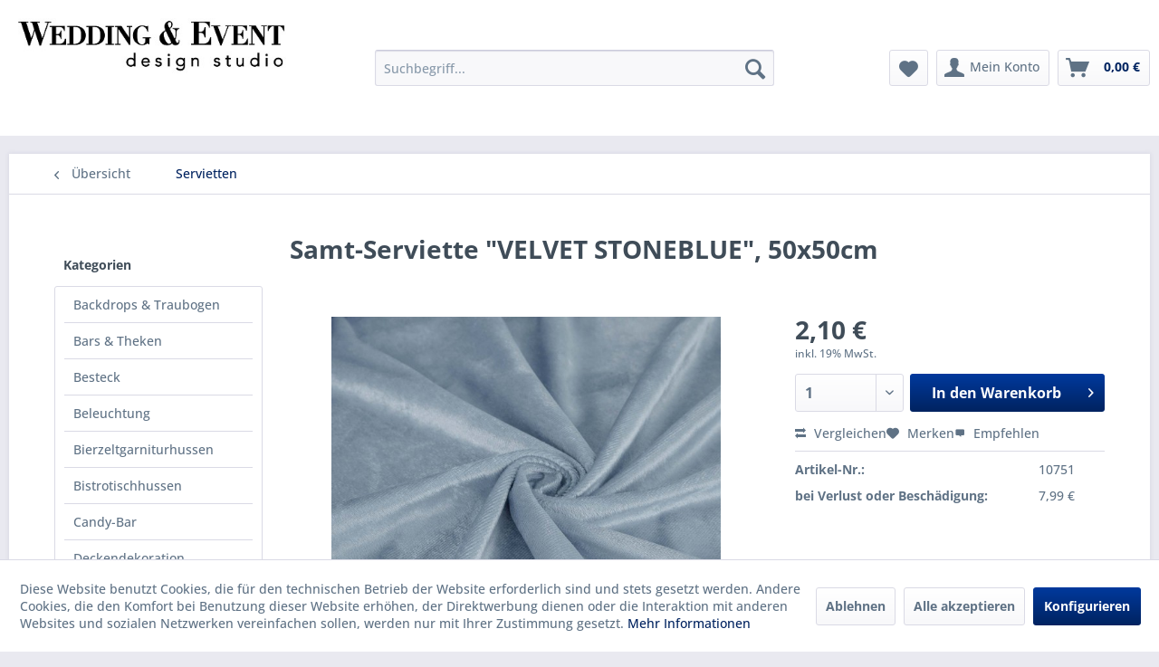

--- FILE ---
content_type: text/html; charset=UTF-8
request_url: https://weds4rent.de/servietten/751/samt-serviette-velvet-stoneblue-50x50cm?c=24
body_size: 25652
content:
<!DOCTYPE html> <html class="no-js" lang="de" itemscope="itemscope" itemtype="http://schema.org/WebPage"> <head> <meta charset="utf-8"> <meta name="author" content="" /> <meta name="robots" content="index,follow" /> <meta name="revisit-after" content="15 days" /> <meta name="keywords" content="Sie, Ihrer, zurück, senden, Veranstaltung, Bitte, Ihnen, Mietartikel, Artikel, unsere, unseren, Die, Nach, diese, Angebot, Ware, Abholung, erhalten, Bestellung, per" /> <meta name="description" content="Farbe:                    graublau/taubenblau Material:               100% Polyester Maße:                    50 x 50cm _______________________________________________________________________________…" /> <meta property="og:type" content="product" /> <meta property="og:site_name" content="weds4rent" /> <meta property="og:url" content="https://weds4rent.de/servietten/751/samt-serviette-velvet-stoneblue-50x50cm" /> <meta property="og:title" content="Samt-Serviette &quot;VELVET STONEBLUE&quot;, 50x50cm" /> <meta property="og:description" content="Farbe:&amp;nbsp;&amp;nbsp;&amp;nbsp;&amp;nbsp;&amp;nbsp;&amp;nbsp;&amp;nbsp;&amp;nbsp;&amp;nbsp;&amp;nbsp;&amp;nbsp;&amp;nbsp;&amp;nbsp;&amp;nbsp;&amp;nbsp;&amp;nbsp;&amp;nbsp;&amp;nbsp;&amp;nbsp; graublau/taubenblau…" /> <meta property="og:image" content="https://weds4rent.de/media/image/3a/16/d0/stoneblue-velvet1.jpg" /> <meta property="product:brand" content="weds" /> <meta property="product:price" content="2,10" /> <meta property="product:product_link" content="https://weds4rent.de/servietten/751/samt-serviette-velvet-stoneblue-50x50cm" /> <meta name="twitter:card" content="product" /> <meta name="twitter:site" content="weds4rent" /> <meta name="twitter:title" content="Samt-Serviette &quot;VELVET STONEBLUE&quot;, 50x50cm" /> <meta name="twitter:description" content="Farbe:&amp;nbsp;&amp;nbsp;&amp;nbsp;&amp;nbsp;&amp;nbsp;&amp;nbsp;&amp;nbsp;&amp;nbsp;&amp;nbsp;&amp;nbsp;&amp;nbsp;&amp;nbsp;&amp;nbsp;&amp;nbsp;&amp;nbsp;&amp;nbsp;&amp;nbsp;&amp;nbsp;&amp;nbsp; graublau/taubenblau…" /> <meta name="twitter:image" content="https://weds4rent.de/media/image/3a/16/d0/stoneblue-velvet1.jpg" /> <meta itemprop="copyrightHolder" content="weds4rent" /> <meta itemprop="copyrightYear" content="2014" /> <meta itemprop="isFamilyFriendly" content="True" /> <meta itemprop="image" content="https://weds4rent.de/media/image/8f/39/63/weds_logo.jpg" /> <meta name="viewport" content="width=device-width, initial-scale=1.0"> <meta name="mobile-web-app-capable" content="yes"> <meta name="apple-mobile-web-app-title" content="weds4rent"> <meta name="apple-mobile-web-app-capable" content="yes"> <meta name="apple-mobile-web-app-status-bar-style" content="default"> <link rel="apple-touch-icon-precomposed" href="https://weds4rent.de/media/image/63/54/8c/favicon.png"> <link rel="shortcut icon" href="https://weds4rent.de/media/image/63/54/8c/favicon.png"> <meta name="msapplication-navbutton-color" content="#002360" /> <meta name="application-name" content="weds4rent" /> <meta name="msapplication-starturl" content="https://weds4rent.de/" /> <meta name="msapplication-window" content="width=1024;height=768" /> <meta name="msapplication-TileImage" content="https://weds4rent.de/media/image/63/54/8c/favicon.png"> <meta name="msapplication-TileColor" content="#002360"> <meta name="theme-color" content="#002360" /> <link rel="canonical" href="https://weds4rent.de/servietten/751/samt-serviette-velvet-stoneblue-50x50cm" /> <title itemprop="name">Samt-Serviette &quot;VELVET STONEBLUE&quot;, 50x50cm | Servietten | weds4rent</title> <link href="/web/cache/1721421393_bee56942510ab3be2ccfce64c58cac1d.css" media="all" rel="stylesheet" type="text/css" /> <script defer src="https://use.fontawesome.com/releases/v5.0.8/js/all.js"></script> <meta name="facebook-domain-verification" content="kldk26rngvld1g7fsj1nsv81b0ri93" /> <script>
window.basketData = {
hasData: false,
data:[]
};
</script> <div data-googleAnalytics="true" data-googleConversionID="" data-googleConversionLabel="" data-googleConversionLanguage="" data-googleTrackingID="UA-57027017-2" data-googleAnonymizeIp="1" data-googleOptOutCookie="" data-googleTrackingLibrary="ua" data-realAmount="" data-showCookieNote="1" data-cookieNoteMode="1" > </div> </head> <body class="is--ctl-detail is--act-index" > <div class="page-wrap"> <noscript class="noscript-main"> <div class="alert is--warning"> <div class="alert--icon"> <i class="icon--element icon--warning"></i> </div> <div class="alert--content"> Um weds4rent in vollem Umfang nutzen zu k&ouml;nnen, empfehlen wir Ihnen Javascript in Ihrem Browser zu aktiveren. </div> </div> </noscript> <header class="header-main"> <div class="top-bar"> <div class="container block-group"> <nav class="top-bar--navigation block" role="menubar"> <div class="navigation--entry entry--compare is--hidden" role="menuitem" aria-haspopup="true" data-drop-down-menu="true"> </div> </nav> </div> </div> <div class="container header--navigation"> <div class="logo-main block-group" role="banner"> <div class="logo--shop block"> <a class="logo--link" href="https://weds4rent.de/" title="weds4rent - zur Startseite wechseln"> <picture> <source srcset="https://weds4rent.de/media/image/8f/39/63/weds_logo.jpg" media="(min-width: 78.75em)"> <source srcset="https://weds4rent.de/media/image/8f/39/63/weds_logo.jpg" media="(min-width: 64em)"> <source srcset="https://weds4rent.de/media/image/8f/39/63/weds_logo.jpg" media="(min-width: 48em)"> <img srcset="https://weds4rent.de/media/image/8f/39/63/weds_logo.jpg" alt="weds4rent - zur Startseite wechseln" /> </picture> </a> </div> </div> <nav class="shop--navigation block-group"> <ul class="navigation--list block-group" role="menubar"> <li class="navigation--entry entry--menu-left" role="menuitem"> <a class="entry--link entry--trigger btn is--icon-left" href="#offcanvas--left" data-offcanvas="true" data-offCanvasSelector=".sidebar-main" aria-label="Menü"> <i class="icon--menu"></i> Menü </a> </li> <li class="navigation--entry entry--search" role="menuitem" data-search="true" aria-haspopup="true" data-minLength="3"> <a class="btn entry--link entry--trigger" href="#show-hide--search" title="Suche anzeigen / schließen" aria-label="Suche anzeigen / schließen"> <i class="icon--search"></i> <span class="search--display">Suchen</span> </a> <form action="/search" method="get" class="main-search--form"> <input type="search" name="sSearch" aria-label="Suchbegriff..." class="main-search--field" autocomplete="off" autocapitalize="off" placeholder="Suchbegriff..." maxlength="30" /> <button type="submit" class="main-search--button" aria-label="Suchen"> <i class="icon--search"></i> <span class="main-search--text">Suchen</span> </button> <div class="form--ajax-loader">&nbsp;</div> </form> <div class="main-search--results"></div> </li> <li class="navigation--entry entry--notepad" role="menuitem"> <a href="https://weds4rent.de/note" title="Merkzettel" class="btn"> <i class="icon--heart"></i> </a> </li> <li class="navigation--entry entry--account with-slt" role="menuitem" data-offcanvas="true" data-offCanvasSelector=".account--dropdown-navigation"> <a href="https://weds4rent.de/account" title="Mein Konto" class="btn is--icon-left entry--link account--link"> <i class="icon--account"></i> <span class="account--display"> Mein Konto </span> </a> <div class="account--dropdown-navigation"> <div class="navigation--smartphone"> <div class="entry--close-off-canvas"> <a href="#close-account-menu" class="account--close-off-canvas" title="Menü schließen"> Menü schließen <i class="icon--arrow-right"></i> </a> </div> </div> <div class="account--menu is--rounded is--personalized"> <span class="navigation--headline"> Mein Konto </span> <div class="account--menu-container"> <ul class="sidebar--navigation navigation--list is--level0 show--active-items"> <li class="navigation--entry"> <span class="navigation--signin"> <a href="https://weds4rent.de/account#hide-registration" class="blocked--link btn is--primary navigation--signin-btn" data-collapseTarget="#registration" data-action="close"> Anmelden </a> <span class="navigation--register"> oder <a href="https://weds4rent.de/account#show-registration" class="blocked--link" data-collapseTarget="#registration" data-action="open"> registrieren </a> </span> </span> </li> <li class="navigation--entry"> <a href="https://weds4rent.de/account" title="Übersicht" class="navigation--link"> Übersicht </a> </li> <li class="navigation--entry"> <a href="https://weds4rent.de/account/profile" title="Persönliche Daten" class="navigation--link" rel="nofollow"> Persönliche Daten </a> </li> <li class="navigation--entry"> <a href="https://weds4rent.de/address/index/sidebar/" title="Adressen" class="navigation--link" rel="nofollow"> Adressen </a> </li> <li class="navigation--entry"> <a href="https://weds4rent.de/account/payment" title="Zahlungsarten" class="navigation--link" rel="nofollow"> Zahlungsarten </a> </li> <li class="navigation--entry"> <a href="https://weds4rent.de/account/orders" title="Bestellungen" class="navigation--link" rel="nofollow"> Bestellungen </a> </li> <li class="navigation--entry"> <a href="https://weds4rent.de/note" title="Merkzettel" class="navigation--link" rel="nofollow"> Merkzettel </a> </li> </ul> </div> </div> </div> </li> <li class="navigation--entry entry--cart" role="menuitem"> <a class="btn is--icon-left cart--link" href="https://weds4rent.de/checkout/cart" title="Warenkorb"> <span class="cart--display"> Warenkorb </span> <span class="badge is--primary is--minimal cart--quantity is--hidden">0</span> <i class="icon--basket"></i> <span class="cart--amount"> 0,00&nbsp;&euro; </span> </a> <div class="ajax-loader">&nbsp;</div> </li> </ul> </nav> <div class="container--ajax-cart" data-collapse-cart="true" data-displayMode="offcanvas"></div> </div> </header> <nav class="navigation-main"> <div class="container" data-menu-scroller="true" data-listSelector=".navigation--list.container" data-viewPortSelector=".navigation--list-wrapper"> <div class="navigation--list-wrapper"> <ul class="navigation--list container" role="menubar" itemscope="itemscope" itemtype="https://schema.org/SiteNavigationElement"> <li class="navigation--entry is--home" role="menuitem"><a class="navigation--link is--first" href="https://weds4rent.de/" title="Home" aria-label="Home" itemprop="url"><span itemprop="name">Home</span></a></li><li class="navigation--entry" role="menuitem"><a class="navigation--link" href="https://weds4rent.de/backdrops-traubogen/" title="Backdrops & Traubogen" aria-label="Backdrops & Traubogen" itemprop="url"><span itemprop="name">Backdrops & Traubogen</span></a></li><li class="navigation--entry" role="menuitem"><a class="navigation--link" href="https://weds4rent.de/bars-theken/" title="Bars & Theken" aria-label="Bars & Theken" itemprop="url"><span itemprop="name">Bars & Theken</span></a></li><li class="navigation--entry" role="menuitem"><a class="navigation--link" href="https://weds4rent.de/besteck/" title="Besteck" aria-label="Besteck" itemprop="url"><span itemprop="name">Besteck</span></a></li><li class="navigation--entry" role="menuitem"><a class="navigation--link" href="https://weds4rent.de/beleuchtung/" title="Beleuchtung" aria-label="Beleuchtung" itemprop="url"><span itemprop="name">Beleuchtung</span></a></li><li class="navigation--entry" role="menuitem"><a class="navigation--link" href="https://weds4rent.de/bierzeltgarniturhussen/" title="Bierzeltgarniturhussen" aria-label="Bierzeltgarniturhussen" itemprop="url"><span itemprop="name">Bierzeltgarniturhussen</span></a></li><li class="navigation--entry" role="menuitem"><a class="navigation--link" href="https://weds4rent.de/bistrotischhussen/" title="Bistrotischhussen" aria-label="Bistrotischhussen" itemprop="url"><span itemprop="name">Bistrotischhussen</span></a></li><li class="navigation--entry" role="menuitem"><a class="navigation--link" href="https://weds4rent.de/candy-bar/" title="Candy-Bar" aria-label="Candy-Bar" itemprop="url"><span itemprop="name">Candy-Bar</span></a></li><li class="navigation--entry" role="menuitem"><a class="navigation--link" href="https://weds4rent.de/deckendekoration/" title="Deckendekoration" aria-label="Deckendekoration" itemprop="url"><span itemprop="name">Deckendekoration</span></a></li><li class="navigation--entry" role="menuitem"><a class="navigation--link" href="https://weds4rent.de/fotowand/" title="Fotowand" aria-label="Fotowand" itemprop="url"><span itemprop="name">Fotowand</span></a></li><li class="navigation--entry" role="menuitem"><a class="navigation--link" href="https://weds4rent.de/gaestebuecher/" title="Gästebücher" aria-label="Gästebücher" itemprop="url"><span itemprop="name">Gästebücher</span></a></li><li class="navigation--entry" role="menuitem"><a class="navigation--link" href="https://weds4rent.de/glaeser/" title="Gläser" aria-label="Gläser" itemprop="url"><span itemprop="name">Gläser</span></a></li><li class="navigation--entry" role="menuitem"><a class="navigation--link" href="https://weds4rent.de/kerzenstaender/" title="Kerzenständer" aria-label="Kerzenständer" itemprop="url"><span itemprop="name">Kerzenständer</span></a></li><li class="navigation--entry" role="menuitem"><a class="navigation--link" href="https://weds4rent.de/leinen-kollektion/" title="Leinen-Kollektion" aria-label="Leinen-Kollektion" itemprop="url"><span itemprop="name">Leinen-Kollektion</span></a></li><li class="navigation--entry" role="menuitem"><a class="navigation--link" href="https://weds4rent.de/loungeoutdoor/" title="Lounge/Outdoor" aria-label="Lounge/Outdoor" itemprop="url"><span itemprop="name">Lounge/Outdoor</span></a></li><li class="navigation--entry" role="menuitem"><a class="navigation--link" href="https://weds4rent.de/partydekoration/" title="Partydekoration" aria-label="Partydekoration" itemprop="url"><span itemprop="name">Partydekoration</span></a></li><li class="navigation--entry" role="menuitem"><a class="navigation--link" href="https://weds4rent.de/platzteller/" title="Platzteller" aria-label="Platzteller" itemprop="url"><span itemprop="name">Platzteller</span></a></li><li class="navigation--entry" role="menuitem"><a class="navigation--link" href="https://weds4rent.de/porzellan-teller/" title="Porzellan-Teller" aria-label="Porzellan-Teller" itemprop="url"><span itemprop="name">Porzellan-Teller</span></a></li><li class="navigation--entry" role="menuitem"><a class="navigation--link" href="https://weds4rent.de/raumdekoration/" title="Raumdekoration" aria-label="Raumdekoration" itemprop="url"><span itemprop="name">Raumdekoration</span></a></li><li class="navigation--entry" role="menuitem"><a class="navigation--link" href="https://weds4rent.de/samt-kollektion/" title="Samt-Kollektion" aria-label="Samt-Kollektion" itemprop="url"><span itemprop="name">Samt-Kollektion</span></a></li><li class="navigation--entry is--active" role="menuitem"><a class="navigation--link is--active" href="https://weds4rent.de/servietten/" title="Servietten" aria-label="Servietten" itemprop="url"><span itemprop="name">Servietten</span></a></li><li class="navigation--entry" role="menuitem"><a class="navigation--link" href="https://weds4rent.de/serviettenringe/" title="Serviettenringe" aria-label="Serviettenringe" itemprop="url"><span itemprop="name">Serviettenringe</span></a></li><li class="navigation--entry" role="menuitem"><a class="navigation--link" href="https://weds4rent.de/sonnenschirme/" title="Sonnenschirme" aria-label="Sonnenschirme" itemprop="url"><span itemprop="name">Sonnenschirme</span></a></li><li class="navigation--entry" role="menuitem"><a class="navigation--link" href="https://weds4rent.de/stuhlhussen/" title="Stuhlhussen" aria-label="Stuhlhussen" itemprop="url"><span itemprop="name">Stuhlhussen</span></a></li><li class="navigation--entry" role="menuitem"><a class="navigation--link" href="https://weds4rent.de/stuehle/" title="Stühle" aria-label="Stühle" itemprop="url"><span itemprop="name">Stühle</span></a></li><li class="navigation--entry" role="menuitem"><a class="navigation--link" href="https://weds4rent.de/teelichthalter/" title="Teelichthalter" aria-label="Teelichthalter" itemprop="url"><span itemprop="name">Teelichthalter</span></a></li><li class="navigation--entry" role="menuitem"><a class="navigation--link" href="https://weds4rent.de/tischdecken-eckig/" title="Tischdecken ECKIG" aria-label="Tischdecken ECKIG" itemprop="url"><span itemprop="name">Tischdecken ECKIG</span></a></li><li class="navigation--entry" role="menuitem"><a class="navigation--link" href="https://weds4rent.de/tischdecken-rund/" title="Tischdecken RUND" aria-label="Tischdecken RUND" itemprop="url"><span itemprop="name">Tischdecken RUND</span></a></li><li class="navigation--entry" role="menuitem"><a class="navigation--link" href="https://weds4rent.de/tischdekoration/" title="Tischdekoration" aria-label="Tischdekoration" itemprop="url"><span itemprop="name">Tischdekoration</span></a></li><li class="navigation--entry" role="menuitem"><a class="navigation--link" href="https://weds4rent.de/tische/" title="Tische" aria-label="Tische" itemprop="url"><span itemprop="name">Tische</span></a></li><li class="navigation--entry" role="menuitem"><a class="navigation--link" href="https://weds4rent.de/tischnummernhalter/" title="Tischnummernhalter" aria-label="Tischnummernhalter" itemprop="url"><span itemprop="name">Tischnummernhalter</span></a></li><li class="navigation--entry" role="menuitem"><a class="navigation--link" href="https://weds4rent.de/tischroeckebuffet/" title="Tischröcke/Buffet" aria-label="Tischröcke/Buffet" itemprop="url"><span itemprop="name">Tischröcke/Buffet</span></a></li><li class="navigation--entry" role="menuitem"><a class="navigation--link" href="https://weds4rent.de/vasen/" title="Vasen" aria-label="Vasen" itemprop="url"><span itemprop="name">Vasen</span></a></li> </ul> </div> </div> </nav> <section class="content-main container block-group"> <nav class="content--breadcrumb block"> <a class="breadcrumb--button breadcrumb--link" href="https://weds4rent.de/servietten/" title="Übersicht"> <i class="icon--arrow-left"></i> <span class="breadcrumb--title">Übersicht</span> </a> <ul class="breadcrumb--list" role="menu" itemscope itemtype="https://schema.org/BreadcrumbList"> <li role="menuitem" class="breadcrumb--entry is--active" itemprop="itemListElement" itemscope itemtype="https://schema.org/ListItem"> <a class="breadcrumb--link" href="https://weds4rent.de/servietten/" title="Servietten" itemprop="item"> <link itemprop="url" href="https://weds4rent.de/servietten/" /> <span class="breadcrumb--title" itemprop="name">Servietten</span> </a> <meta itemprop="position" content="0" /> </li> </ul> </nav> <nav class="product--navigation"> <a href="#" class="navigation--link link--prev"> <div class="link--prev-button"> <span class="link--prev-inner">Zurück</span> </div> <div class="image--wrapper"> <div class="image--container"></div> </div> </a> <a href="#" class="navigation--link link--next"> <div class="link--next-button"> <span class="link--next-inner">Vor</span> </div> <div class="image--wrapper"> <div class="image--container"></div> </div> </a> </nav> <div class="content-main--inner"> <div id='cookie-consent' class='off-canvas is--left block-transition' data-cookie-consent-manager='true' data-cookieTimeout='30'> <div class='cookie-consent--header cookie-consent--close'> Cookie-Einstellungen <i class="icon--arrow-right"></i> </div> <div class='cookie-consent--description'> Diese Website benutzt Cookies, die für den technischen Betrieb der Website erforderlich sind und stets gesetzt werden. Andere Cookies, die den Komfort bei Benutzung dieser Website erhöhen, der Direktwerbung dienen oder die Interaktion mit anderen Websites und sozialen Netzwerken vereinfachen sollen, werden nur mit Ihrer Zustimmung gesetzt. </div> <div class='cookie-consent--configuration'> <div class='cookie-consent--configuration-header'> <div class='cookie-consent--configuration-header-text'>Konfiguration</div> </div> <div class='cookie-consent--configuration-main'> <div class='cookie-consent--group'> <input type="hidden" class="cookie-consent--group-name" value="technical" /> <label class="cookie-consent--group-state cookie-consent--state-input cookie-consent--required"> <input type="checkbox" name="technical-state" class="cookie-consent--group-state-input" disabled="disabled" checked="checked"/> <span class="cookie-consent--state-input-element"></span> </label> <div class='cookie-consent--group-title' data-collapse-panel='true' data-contentSiblingSelector=".cookie-consent--group-container"> <div class="cookie-consent--group-title-label cookie-consent--state-label"> Technisch erforderlich </div> <span class="cookie-consent--group-arrow is-icon--right"> <i class="icon--arrow-right"></i> </span> </div> <div class='cookie-consent--group-container'> <div class='cookie-consent--group-description'> Diese Cookies sind für die Grundfunktionen des Shops notwendig. </div> <div class='cookie-consent--cookies-container'> <div class='cookie-consent--cookie'> <input type="hidden" class="cookie-consent--cookie-name" value="cookieDeclined" /> <label class="cookie-consent--cookie-state cookie-consent--state-input cookie-consent--required"> <input type="checkbox" name="cookieDeclined-state" class="cookie-consent--cookie-state-input" disabled="disabled" checked="checked" /> <span class="cookie-consent--state-input-element"></span> </label> <div class='cookie--label cookie-consent--state-label'> "Alle Cookies ablehnen" Cookie </div> </div> <div class='cookie-consent--cookie'> <input type="hidden" class="cookie-consent--cookie-name" value="allowCookie" /> <label class="cookie-consent--cookie-state cookie-consent--state-input cookie-consent--required"> <input type="checkbox" name="allowCookie-state" class="cookie-consent--cookie-state-input" disabled="disabled" checked="checked" /> <span class="cookie-consent--state-input-element"></span> </label> <div class='cookie--label cookie-consent--state-label'> "Alle Cookies annehmen" Cookie </div> </div> <div class='cookie-consent--cookie'> <input type="hidden" class="cookie-consent--cookie-name" value="shop" /> <label class="cookie-consent--cookie-state cookie-consent--state-input cookie-consent--required"> <input type="checkbox" name="shop-state" class="cookie-consent--cookie-state-input" disabled="disabled" checked="checked" /> <span class="cookie-consent--state-input-element"></span> </label> <div class='cookie--label cookie-consent--state-label'> Ausgewählter Shop </div> </div> <div class='cookie-consent--cookie'> <input type="hidden" class="cookie-consent--cookie-name" value="csrf_token" /> <label class="cookie-consent--cookie-state cookie-consent--state-input cookie-consent--required"> <input type="checkbox" name="csrf_token-state" class="cookie-consent--cookie-state-input" disabled="disabled" checked="checked" /> <span class="cookie-consent--state-input-element"></span> </label> <div class='cookie--label cookie-consent--state-label'> CSRF-Token </div> </div> <div class='cookie-consent--cookie'> <input type="hidden" class="cookie-consent--cookie-name" value="cookiePreferences" /> <label class="cookie-consent--cookie-state cookie-consent--state-input cookie-consent--required"> <input type="checkbox" name="cookiePreferences-state" class="cookie-consent--cookie-state-input" disabled="disabled" checked="checked" /> <span class="cookie-consent--state-input-element"></span> </label> <div class='cookie--label cookie-consent--state-label'> Cookie-Einstellungen </div> </div> <div class='cookie-consent--cookie'> <input type="hidden" class="cookie-consent--cookie-name" value="x-cache-context-hash" /> <label class="cookie-consent--cookie-state cookie-consent--state-input cookie-consent--required"> <input type="checkbox" name="x-cache-context-hash-state" class="cookie-consent--cookie-state-input" disabled="disabled" checked="checked" /> <span class="cookie-consent--state-input-element"></span> </label> <div class='cookie--label cookie-consent--state-label'> Individuelle Preise </div> </div> <div class='cookie-consent--cookie'> <input type="hidden" class="cookie-consent--cookie-name" value="slt" /> <label class="cookie-consent--cookie-state cookie-consent--state-input cookie-consent--required"> <input type="checkbox" name="slt-state" class="cookie-consent--cookie-state-input" disabled="disabled" checked="checked" /> <span class="cookie-consent--state-input-element"></span> </label> <div class='cookie--label cookie-consent--state-label'> Kunden-Wiedererkennung </div> </div> <div class='cookie-consent--cookie'> <input type="hidden" class="cookie-consent--cookie-name" value="nocache" /> <label class="cookie-consent--cookie-state cookie-consent--state-input cookie-consent--required"> <input type="checkbox" name="nocache-state" class="cookie-consent--cookie-state-input" disabled="disabled" checked="checked" /> <span class="cookie-consent--state-input-element"></span> </label> <div class='cookie--label cookie-consent--state-label'> Kundenspezifisches Caching </div> </div> <div class='cookie-consent--cookie'> <input type="hidden" class="cookie-consent--cookie-name" value="session" /> <label class="cookie-consent--cookie-state cookie-consent--state-input cookie-consent--required"> <input type="checkbox" name="session-state" class="cookie-consent--cookie-state-input" disabled="disabled" checked="checked" /> <span class="cookie-consent--state-input-element"></span> </label> <div class='cookie--label cookie-consent--state-label'> Session </div> </div> <div class='cookie-consent--cookie'> <input type="hidden" class="cookie-consent--cookie-name" value="currency" /> <label class="cookie-consent--cookie-state cookie-consent--state-input cookie-consent--required"> <input type="checkbox" name="currency-state" class="cookie-consent--cookie-state-input" disabled="disabled" checked="checked" /> <span class="cookie-consent--state-input-element"></span> </label> <div class='cookie--label cookie-consent--state-label'> Währungswechsel </div> </div> </div> </div> </div> <div class='cookie-consent--group'> <input type="hidden" class="cookie-consent--group-name" value="comfort" /> <label class="cookie-consent--group-state cookie-consent--state-input"> <input type="checkbox" name="comfort-state" class="cookie-consent--group-state-input"/> <span class="cookie-consent--state-input-element"></span> </label> <div class='cookie-consent--group-title' data-collapse-panel='true' data-contentSiblingSelector=".cookie-consent--group-container"> <div class="cookie-consent--group-title-label cookie-consent--state-label"> Komfortfunktionen </div> <span class="cookie-consent--group-arrow is-icon--right"> <i class="icon--arrow-right"></i> </span> </div> <div class='cookie-consent--group-container'> <div class='cookie-consent--group-description'> Diese Cookies werden genutzt um das Einkaufserlebnis noch ansprechender zu gestalten, beispielsweise für die Wiedererkennung des Besuchers. </div> <div class='cookie-consent--cookies-container'> <div class='cookie-consent--cookie'> <input type="hidden" class="cookie-consent--cookie-name" value="sUniqueID" /> <label class="cookie-consent--cookie-state cookie-consent--state-input"> <input type="checkbox" name="sUniqueID-state" class="cookie-consent--cookie-state-input" /> <span class="cookie-consent--state-input-element"></span> </label> <div class='cookie--label cookie-consent--state-label'> Merkzettel </div> </div> </div> </div> </div> <div class='cookie-consent--group'> <input type="hidden" class="cookie-consent--group-name" value="statistics" /> <label class="cookie-consent--group-state cookie-consent--state-input"> <input type="checkbox" name="statistics-state" class="cookie-consent--group-state-input"/> <span class="cookie-consent--state-input-element"></span> </label> <div class='cookie-consent--group-title' data-collapse-panel='true' data-contentSiblingSelector=".cookie-consent--group-container"> <div class="cookie-consent--group-title-label cookie-consent--state-label"> Statistik & Tracking </div> <span class="cookie-consent--group-arrow is-icon--right"> <i class="icon--arrow-right"></i> </span> </div> <div class='cookie-consent--group-container'> <div class='cookie-consent--cookies-container'> <div class='cookie-consent--cookie'> <input type="hidden" class="cookie-consent--cookie-name" value="x-ua-device" /> <label class="cookie-consent--cookie-state cookie-consent--state-input"> <input type="checkbox" name="x-ua-device-state" class="cookie-consent--cookie-state-input" /> <span class="cookie-consent--state-input-element"></span> </label> <div class='cookie--label cookie-consent--state-label'> Endgeräteerkennung </div> </div> <div class='cookie-consent--cookie'> <input type="hidden" class="cookie-consent--cookie-name" value="_ga" /> <label class="cookie-consent--cookie-state cookie-consent--state-input"> <input type="checkbox" name="_ga-state" class="cookie-consent--cookie-state-input" /> <span class="cookie-consent--state-input-element"></span> </label> <div class='cookie--label cookie-consent--state-label'> Google Analytics </div> </div> <div class='cookie-consent--cookie'> <input type="hidden" class="cookie-consent--cookie-name" value="partner" /> <label class="cookie-consent--cookie-state cookie-consent--state-input"> <input type="checkbox" name="partner-state" class="cookie-consent--cookie-state-input" /> <span class="cookie-consent--state-input-element"></span> </label> <div class='cookie--label cookie-consent--state-label'> Partnerprogramm </div> </div> </div> </div> </div> </div> </div> <div class="cookie-consent--save"> <input class="cookie-consent--save-button btn is--primary" type="button" value="Einstellungen speichern" /> </div> </div> <aside class="sidebar-main off-canvas"> <div class="navigation--smartphone"> <ul class="navigation--list "> <li class="navigation--entry entry--close-off-canvas"> <a href="#close-categories-menu" title="Menü schließen" class="navigation--link"> Menü schließen <i class="icon--arrow-right"></i> </a> </li> </ul> <div class="mobile--switches"> </div> </div> <div class="sidebar--categories-wrapper" data-subcategory-nav="true" data-mainCategoryId="3" data-categoryId="24" data-fetchUrl="/widgets/listing/getCategory/categoryId/24"> <div class="categories--headline navigation--headline"> Kategorien </div> <div class="sidebar--categories-navigation"> <ul class="sidebar--navigation categories--navigation navigation--list is--drop-down is--level0 is--rounded" role="menu"> <li class="navigation--entry" role="menuitem"> <a class="navigation--link" href="https://weds4rent.de/backdrops-traubogen/" data-categoryId="35" data-fetchUrl="/widgets/listing/getCategory/categoryId/35" title="Backdrops &amp; Traubogen" > Backdrops & Traubogen </a> </li> <li class="navigation--entry" role="menuitem"> <a class="navigation--link" href="https://weds4rent.de/bars-theken/" data-categoryId="57" data-fetchUrl="/widgets/listing/getCategory/categoryId/57" title="Bars &amp; Theken" > Bars & Theken </a> </li> <li class="navigation--entry" role="menuitem"> <a class="navigation--link" href="https://weds4rent.de/besteck/" data-categoryId="14" data-fetchUrl="/widgets/listing/getCategory/categoryId/14" title="Besteck" > Besteck </a> </li> <li class="navigation--entry" role="menuitem"> <a class="navigation--link" href="https://weds4rent.de/beleuchtung/" data-categoryId="39" data-fetchUrl="/widgets/listing/getCategory/categoryId/39" title="Beleuchtung" > Beleuchtung </a> </li> <li class="navigation--entry" role="menuitem"> <a class="navigation--link" href="https://weds4rent.de/bierzeltgarniturhussen/" data-categoryId="31" data-fetchUrl="/widgets/listing/getCategory/categoryId/31" title="Bierzeltgarniturhussen" > Bierzeltgarniturhussen </a> </li> <li class="navigation--entry" role="menuitem"> <a class="navigation--link" href="https://weds4rent.de/bistrotischhussen/" data-categoryId="19" data-fetchUrl="/widgets/listing/getCategory/categoryId/19" title="Bistrotischhussen" > Bistrotischhussen </a> </li> <li class="navigation--entry" role="menuitem"> <a class="navigation--link" href="https://weds4rent.de/candy-bar/" data-categoryId="27" data-fetchUrl="/widgets/listing/getCategory/categoryId/27" title="Candy-Bar" > Candy-Bar </a> </li> <li class="navigation--entry" role="menuitem"> <a class="navigation--link" href="https://weds4rent.de/deckendekoration/" data-categoryId="9" data-fetchUrl="/widgets/listing/getCategory/categoryId/9" title="Deckendekoration" > Deckendekoration </a> </li> <li class="navigation--entry" role="menuitem"> <a class="navigation--link" href="https://weds4rent.de/fotowand/" data-categoryId="26" data-fetchUrl="/widgets/listing/getCategory/categoryId/26" title="Fotowand" > Fotowand </a> </li> <li class="navigation--entry" role="menuitem"> <a class="navigation--link" href="https://weds4rent.de/gaestebuecher/" data-categoryId="41" data-fetchUrl="/widgets/listing/getCategory/categoryId/41" title="Gästebücher" > Gästebücher </a> </li> <li class="navigation--entry" role="menuitem"> <a class="navigation--link" href="https://weds4rent.de/glaeser/" data-categoryId="34" data-fetchUrl="/widgets/listing/getCategory/categoryId/34" title="Gläser" > Gläser </a> </li> <li class="navigation--entry" role="menuitem"> <a class="navigation--link" href="https://weds4rent.de/kerzenstaender/" data-categoryId="10" data-fetchUrl="/widgets/listing/getCategory/categoryId/10" title="Kerzenständer" > Kerzenständer </a> </li> <li class="navigation--entry" role="menuitem"> <a class="navigation--link" href="https://weds4rent.de/leinen-kollektion/" data-categoryId="40" data-fetchUrl="/widgets/listing/getCategory/categoryId/40" title="Leinen-Kollektion" > Leinen-Kollektion </a> </li> <li class="navigation--entry" role="menuitem"> <a class="navigation--link" href="https://weds4rent.de/loungeoutdoor/" data-categoryId="56" data-fetchUrl="/widgets/listing/getCategory/categoryId/56" title="Lounge/Outdoor" > Lounge/Outdoor </a> </li> <li class="navigation--entry" role="menuitem"> <a class="navigation--link" href="https://weds4rent.de/partydekoration/" data-categoryId="25" data-fetchUrl="/widgets/listing/getCategory/categoryId/25" title="Partydekoration" > Partydekoration </a> </li> <li class="navigation--entry" role="menuitem"> <a class="navigation--link" href="https://weds4rent.de/platzteller/" data-categoryId="7" data-fetchUrl="/widgets/listing/getCategory/categoryId/7" title="Platzteller" > Platzteller </a> </li> <li class="navigation--entry" role="menuitem"> <a class="navigation--link" href="https://weds4rent.de/porzellan-teller/" data-categoryId="64" data-fetchUrl="/widgets/listing/getCategory/categoryId/64" title="Porzellan-Teller" > Porzellan-Teller </a> </li> <li class="navigation--entry" role="menuitem"> <a class="navigation--link" href="https://weds4rent.de/raumdekoration/" data-categoryId="23" data-fetchUrl="/widgets/listing/getCategory/categoryId/23" title="Raumdekoration" > Raumdekoration </a> </li> <li class="navigation--entry" role="menuitem"> <a class="navigation--link" href="https://weds4rent.de/samt-kollektion/" data-categoryId="44" data-fetchUrl="/widgets/listing/getCategory/categoryId/44" title="Samt-Kollektion" > Samt-Kollektion </a> </li> <li class="navigation--entry is--active" role="menuitem"> <a class="navigation--link is--active" href="https://weds4rent.de/servietten/" data-categoryId="24" data-fetchUrl="/widgets/listing/getCategory/categoryId/24" title="Servietten" > Servietten </a> </li> <li class="navigation--entry" role="menuitem"> <a class="navigation--link" href="https://weds4rent.de/serviettenringe/" data-categoryId="42" data-fetchUrl="/widgets/listing/getCategory/categoryId/42" title="Serviettenringe" > Serviettenringe </a> </li> <li class="navigation--entry" role="menuitem"> <a class="navigation--link" href="https://weds4rent.de/sonnenschirme/" data-categoryId="54" data-fetchUrl="/widgets/listing/getCategory/categoryId/54" title="Sonnenschirme" > Sonnenschirme </a> </li> <li class="navigation--entry" role="menuitem"> <a class="navigation--link" href="https://weds4rent.de/stuhlhussen/" data-categoryId="16" data-fetchUrl="/widgets/listing/getCategory/categoryId/16" title="Stuhlhussen" > Stuhlhussen </a> </li> <li class="navigation--entry" role="menuitem"> <a class="navigation--link" href="https://weds4rent.de/stuehle/" data-categoryId="5" data-fetchUrl="/widgets/listing/getCategory/categoryId/5" title="Stühle" > Stühle </a> </li> <li class="navigation--entry" role="menuitem"> <a class="navigation--link" href="https://weds4rent.de/teelichthalter/" data-categoryId="18" data-fetchUrl="/widgets/listing/getCategory/categoryId/18" title="Teelichthalter" > Teelichthalter </a> </li> <li class="navigation--entry" role="menuitem"> <a class="navigation--link" href="https://weds4rent.de/tischdecken-eckig/" data-categoryId="46" data-fetchUrl="/widgets/listing/getCategory/categoryId/46" title="Tischdecken ECKIG" > Tischdecken ECKIG </a> </li> <li class="navigation--entry" role="menuitem"> <a class="navigation--link" href="https://weds4rent.de/tischdecken-rund/" data-categoryId="47" data-fetchUrl="/widgets/listing/getCategory/categoryId/47" title="Tischdecken RUND" > Tischdecken RUND </a> </li> <li class="navigation--entry" role="menuitem"> <a class="navigation--link" href="https://weds4rent.de/tischdekoration/" data-categoryId="22" data-fetchUrl="/widgets/listing/getCategory/categoryId/22" title="Tischdekoration" > Tischdekoration </a> </li> <li class="navigation--entry" role="menuitem"> <a class="navigation--link" href="https://weds4rent.de/tische/" data-categoryId="6" data-fetchUrl="/widgets/listing/getCategory/categoryId/6" title="Tische" > Tische </a> </li> <li class="navigation--entry" role="menuitem"> <a class="navigation--link" href="https://weds4rent.de/tischnummernhalter/" data-categoryId="21" data-fetchUrl="/widgets/listing/getCategory/categoryId/21" title="Tischnummernhalter" > Tischnummernhalter </a> </li> <li class="navigation--entry" role="menuitem"> <a class="navigation--link" href="https://weds4rent.de/tischroeckebuffet/" data-categoryId="50" data-fetchUrl="/widgets/listing/getCategory/categoryId/50" title="Tischröcke/Buffet" > Tischröcke/Buffet </a> </li> <li class="navigation--entry" role="menuitem"> <a class="navigation--link" href="https://weds4rent.de/vasen/" data-categoryId="33" data-fetchUrl="/widgets/listing/getCategory/categoryId/33" title="Vasen" > Vasen </a> </li> </ul> </div> <div class="shop-sites--container is--rounded"> <div class="shop-sites--headline navigation--headline"> Informationen </div> <ul class="shop-sites--navigation sidebar--navigation navigation--list is--drop-down is--level0" role="menu"> <li class="navigation--entry" role="menuitem"> <a class="navigation--link" href="javascript:openCookieConsentManager()" title="Cookie-Einstellungen" data-categoryId="43" data-fetchUrl="/widgets/listing/getCustomPage/pageId/43" > Cookie-Einstellungen </a> </li> <li class="navigation--entry" role="menuitem"> <a class="navigation--link" href="https://weds4rent.de/impressum" title="Impressum" data-categoryId="3" data-fetchUrl="/widgets/listing/getCustomPage/pageId/3" > Impressum </a> </li> <li class="navigation--entry" role="menuitem"> <a class="navigation--link" href="https://weds4rent.de/kontaktformular" title="Kontakt" data-categoryId="1" data-fetchUrl="/widgets/listing/getCustomPage/pageId/1" target="_self"> Kontakt </a> </li> <li class="navigation--entry" role="menuitem"> <a class="navigation--link" href="https://weds4rent.de/agb" title="AGB" data-categoryId="4" data-fetchUrl="/widgets/listing/getCustomPage/pageId/4" > AGB </a> </li> <li class="navigation--entry" role="menuitem"> <a class="navigation--link" href="https://weds4rent.de/datenschutz" title="Datenschutz" data-categoryId="7" data-fetchUrl="/widgets/listing/getCustomPage/pageId/7" > Datenschutz </a> </li> <li class="navigation--entry" role="menuitem"> <a class="navigation--link" href="https://weds4rent.de/newsletter" title="Newsletter" data-categoryId="26" data-fetchUrl="/widgets/listing/getCustomPage/pageId/26" > Newsletter </a> </li> </ul> </div> </div> </aside> <div class="content--wrapper"> <div class="content product--details" itemscope itemtype="https://schema.org/Product" data-product-navigation="/widgets/listing/productNavigation" data-category-id="24" data-main-ordernumber="10751" data-ajax-wishlist="true" data-compare-ajax="true" data-ajax-variants-container="true"> <header class="product--header"> <div class="product--info"> <h1 class="product--title" itemprop="name"> Samt-Serviette &quot;VELVET STONEBLUE&quot;, 50x50cm </h1> </div> </header> <div class="product--detail-upper block-group"> <div class="product--image-container image-slider product--image-zoom" data-image-slider="true" data-image-gallery="true" data-maxZoom="0" data-thumbnails=".image--thumbnails" > <div class="image-slider--container no--thumbnails"> <div class="image-slider--slide"> <div class="image--box image-slider--item"> <span class="image--element" data-img-large="https://weds4rent.de/media/image/10/8c/79/stoneblue-velvet1_1280x1280.jpg" data-img-small="https://weds4rent.de/media/image/5d/27/8c/stoneblue-velvet1_200x200.jpg" data-img-original="https://weds4rent.de/media/image/3a/16/d0/stoneblue-velvet1.jpg" data-alt="Samt-Serviette &quot;VELVET STONEBLUE&quot;, 50x50cm"> <span class="image--media"> <img srcset="https://weds4rent.de/media/image/33/cc/06/stoneblue-velvet1_600x600.jpg, https://weds4rent.de/media/image/a0/09/cd/stoneblue-velvet1_600x600@2x.jpg 2x" src="https://weds4rent.de/media/image/33/cc/06/stoneblue-velvet1_600x600.jpg" alt="Samt-Serviette &quot;VELVET STONEBLUE&quot;, 50x50cm" itemprop="image" /> </span> </span> </div> </div> </div> </div> <div class="product--buybox block"> <div class="is--hidden" itemprop="brand" itemtype="https://schema.org/Brand" itemscope> <meta itemprop="name" content="weds" /> </div> <div itemprop="offers" itemscope itemtype="https://schema.org/Offer" class="buybox--inner"> <meta itemprop="priceCurrency" content="EUR"/> <span itemprop="priceSpecification" itemscope itemtype="https://schema.org/PriceSpecification"> <meta itemprop="valueAddedTaxIncluded" content="true"/> </span> <meta itemprop="url" content="https://weds4rent.de/servietten/751/samt-serviette-velvet-stoneblue-50x50cm"/> <div class="product--price price--default"> <span class="price--content content--default"> <meta itemprop="price" content="2.10"> 2,10&nbsp;&euro; </span> </div> <p class="product--tax" data-content="" data-modalbox="true" data-targetSelector="a" data-mode="ajax"> inkl. 19% MwSt. </p> <div class="product--configurator"> </div> <form name="sAddToBasket" method="post" action="https://weds4rent.de/checkout/addArticle" class="buybox--form" data-add-article="true" data-eventName="submit" data-showModal="false" data-addArticleUrl="https://weds4rent.de/checkout/ajaxAddArticleCart"> <input type="hidden" name="sActionIdentifier" value=""/> <input type="hidden" name="sAddAccessories" id="sAddAccessories" value=""/> <input type="hidden" name="sAdd" value="10751"/> <div class="buybox--button-container block-group"> <div class="buybox--quantity block"> <div class="select-field"> <select id="sQuantity" name="sQuantity" class="quantity--select"> <option value="1">1</option> <option value="2">2</option> <option value="3">3</option> <option value="4">4</option> <option value="5">5</option> <option value="6">6</option> <option value="7">7</option> <option value="8">8</option> <option value="9">9</option> <option value="10">10</option> <option value="11">11</option> <option value="12">12</option> <option value="13">13</option> <option value="14">14</option> <option value="15">15</option> <option value="16">16</option> <option value="17">17</option> <option value="18">18</option> <option value="19">19</option> <option value="20">20</option> <option value="21">21</option> <option value="22">22</option> <option value="23">23</option> <option value="24">24</option> <option value="25">25</option> <option value="26">26</option> <option value="27">27</option> <option value="28">28</option> <option value="29">29</option> <option value="30">30</option> <option value="31">31</option> <option value="32">32</option> <option value="33">33</option> <option value="34">34</option> <option value="35">35</option> <option value="36">36</option> <option value="37">37</option> <option value="38">38</option> <option value="39">39</option> <option value="40">40</option> <option value="41">41</option> <option value="42">42</option> <option value="43">43</option> <option value="44">44</option> <option value="45">45</option> <option value="46">46</option> <option value="47">47</option> <option value="48">48</option> <option value="49">49</option> <option value="50">50</option> <option value="51">51</option> <option value="52">52</option> <option value="53">53</option> <option value="54">54</option> <option value="55">55</option> <option value="56">56</option> <option value="57">57</option> <option value="58">58</option> <option value="59">59</option> <option value="60">60</option> <option value="61">61</option> <option value="62">62</option> <option value="63">63</option> <option value="64">64</option> <option value="65">65</option> <option value="66">66</option> <option value="67">67</option> <option value="68">68</option> <option value="69">69</option> <option value="70">70</option> <option value="71">71</option> <option value="72">72</option> <option value="73">73</option> <option value="74">74</option> <option value="75">75</option> <option value="76">76</option> <option value="77">77</option> <option value="78">78</option> <option value="79">79</option> <option value="80">80</option> <option value="81">81</option> <option value="82">82</option> <option value="83">83</option> <option value="84">84</option> <option value="85">85</option> <option value="86">86</option> <option value="87">87</option> <option value="88">88</option> <option value="89">89</option> <option value="90">90</option> <option value="91">91</option> <option value="92">92</option> <option value="93">93</option> <option value="94">94</option> <option value="95">95</option> <option value="96">96</option> <option value="97">97</option> <option value="98">98</option> <option value="99">99</option> <option value="100">100</option> <option value="101">101</option> <option value="102">102</option> <option value="103">103</option> <option value="104">104</option> <option value="105">105</option> <option value="106">106</option> <option value="107">107</option> <option value="108">108</option> <option value="109">109</option> <option value="110">110</option> <option value="111">111</option> <option value="112">112</option> <option value="113">113</option> <option value="114">114</option> <option value="115">115</option> <option value="116">116</option> <option value="117">117</option> <option value="118">118</option> <option value="119">119</option> <option value="120">120</option> <option value="121">121</option> <option value="122">122</option> <option value="123">123</option> <option value="124">124</option> <option value="125">125</option> <option value="126">126</option> <option value="127">127</option> <option value="128">128</option> <option value="129">129</option> <option value="130">130</option> <option value="131">131</option> <option value="132">132</option> <option value="133">133</option> <option value="134">134</option> <option value="135">135</option> <option value="136">136</option> <option value="137">137</option> <option value="138">138</option> <option value="139">139</option> <option value="140">140</option> <option value="141">141</option> <option value="142">142</option> <option value="143">143</option> <option value="144">144</option> <option value="145">145</option> <option value="146">146</option> <option value="147">147</option> <option value="148">148</option> <option value="149">149</option> <option value="150">150</option> <option value="151">151</option> <option value="152">152</option> <option value="153">153</option> <option value="154">154</option> <option value="155">155</option> <option value="156">156</option> <option value="157">157</option> <option value="158">158</option> <option value="159">159</option> <option value="160">160</option> <option value="161">161</option> <option value="162">162</option> <option value="163">163</option> <option value="164">164</option> <option value="165">165</option> <option value="166">166</option> <option value="167">167</option> <option value="168">168</option> <option value="169">169</option> <option value="170">170</option> <option value="171">171</option> <option value="172">172</option> <option value="173">173</option> <option value="174">174</option> <option value="175">175</option> <option value="176">176</option> <option value="177">177</option> <option value="178">178</option> <option value="179">179</option> <option value="180">180</option> <option value="181">181</option> <option value="182">182</option> <option value="183">183</option> <option value="184">184</option> <option value="185">185</option> <option value="186">186</option> <option value="187">187</option> <option value="188">188</option> <option value="189">189</option> <option value="190">190</option> <option value="191">191</option> <option value="192">192</option> <option value="193">193</option> <option value="194">194</option> <option value="195">195</option> <option value="196">196</option> <option value="197">197</option> <option value="198">198</option> <option value="199">199</option> <option value="200">200</option> <option value="201">201</option> <option value="202">202</option> <option value="203">203</option> <option value="204">204</option> <option value="205">205</option> <option value="206">206</option> <option value="207">207</option> <option value="208">208</option> <option value="209">209</option> <option value="210">210</option> <option value="211">211</option> <option value="212">212</option> <option value="213">213</option> <option value="214">214</option> <option value="215">215</option> <option value="216">216</option> <option value="217">217</option> <option value="218">218</option> <option value="219">219</option> <option value="220">220</option> <option value="221">221</option> <option value="222">222</option> <option value="223">223</option> <option value="224">224</option> <option value="225">225</option> <option value="226">226</option> <option value="227">227</option> <option value="228">228</option> <option value="229">229</option> <option value="230">230</option> <option value="231">231</option> <option value="232">232</option> <option value="233">233</option> <option value="234">234</option> <option value="235">235</option> <option value="236">236</option> <option value="237">237</option> <option value="238">238</option> <option value="239">239</option> <option value="240">240</option> <option value="241">241</option> <option value="242">242</option> <option value="243">243</option> <option value="244">244</option> <option value="245">245</option> <option value="246">246</option> <option value="247">247</option> <option value="248">248</option> <option value="249">249</option> <option value="250">250</option> <option value="251">251</option> <option value="252">252</option> <option value="253">253</option> <option value="254">254</option> <option value="255">255</option> <option value="256">256</option> <option value="257">257</option> <option value="258">258</option> <option value="259">259</option> <option value="260">260</option> <option value="261">261</option> <option value="262">262</option> <option value="263">263</option> <option value="264">264</option> <option value="265">265</option> <option value="266">266</option> <option value="267">267</option> <option value="268">268</option> <option value="269">269</option> <option value="270">270</option> <option value="271">271</option> <option value="272">272</option> <option value="273">273</option> <option value="274">274</option> <option value="275">275</option> <option value="276">276</option> <option value="277">277</option> <option value="278">278</option> <option value="279">279</option> <option value="280">280</option> <option value="281">281</option> <option value="282">282</option> <option value="283">283</option> <option value="284">284</option> <option value="285">285</option> <option value="286">286</option> <option value="287">287</option> <option value="288">288</option> <option value="289">289</option> <option value="290">290</option> <option value="291">291</option> <option value="292">292</option> <option value="293">293</option> <option value="294">294</option> <option value="295">295</option> <option value="296">296</option> <option value="297">297</option> <option value="298">298</option> <option value="299">299</option> <option value="300">300</option> <option value="301">301</option> <option value="302">302</option> <option value="303">303</option> <option value="304">304</option> <option value="305">305</option> <option value="306">306</option> <option value="307">307</option> <option value="308">308</option> <option value="309">309</option> <option value="310">310</option> <option value="311">311</option> <option value="312">312</option> <option value="313">313</option> <option value="314">314</option> <option value="315">315</option> <option value="316">316</option> <option value="317">317</option> <option value="318">318</option> <option value="319">319</option> <option value="320">320</option> <option value="321">321</option> <option value="322">322</option> <option value="323">323</option> <option value="324">324</option> <option value="325">325</option> <option value="326">326</option> <option value="327">327</option> <option value="328">328</option> <option value="329">329</option> <option value="330">330</option> <option value="331">331</option> <option value="332">332</option> <option value="333">333</option> <option value="334">334</option> <option value="335">335</option> <option value="336">336</option> <option value="337">337</option> <option value="338">338</option> <option value="339">339</option> <option value="340">340</option> <option value="341">341</option> <option value="342">342</option> <option value="343">343</option> <option value="344">344</option> <option value="345">345</option> <option value="346">346</option> <option value="347">347</option> <option value="348">348</option> <option value="349">349</option> <option value="350">350</option> <option value="351">351</option> <option value="352">352</option> <option value="353">353</option> <option value="354">354</option> <option value="355">355</option> <option value="356">356</option> <option value="357">357</option> <option value="358">358</option> <option value="359">359</option> <option value="360">360</option> <option value="361">361</option> <option value="362">362</option> <option value="363">363</option> <option value="364">364</option> <option value="365">365</option> <option value="366">366</option> <option value="367">367</option> <option value="368">368</option> <option value="369">369</option> <option value="370">370</option> <option value="371">371</option> <option value="372">372</option> <option value="373">373</option> <option value="374">374</option> <option value="375">375</option> <option value="376">376</option> <option value="377">377</option> <option value="378">378</option> <option value="379">379</option> <option value="380">380</option> <option value="381">381</option> <option value="382">382</option> <option value="383">383</option> <option value="384">384</option> <option value="385">385</option> <option value="386">386</option> <option value="387">387</option> <option value="388">388</option> <option value="389">389</option> <option value="390">390</option> <option value="391">391</option> <option value="392">392</option> <option value="393">393</option> <option value="394">394</option> <option value="395">395</option> <option value="396">396</option> <option value="397">397</option> <option value="398">398</option> <option value="399">399</option> <option value="400">400</option> <option value="401">401</option> <option value="402">402</option> <option value="403">403</option> <option value="404">404</option> <option value="405">405</option> <option value="406">406</option> <option value="407">407</option> <option value="408">408</option> <option value="409">409</option> <option value="410">410</option> <option value="411">411</option> <option value="412">412</option> <option value="413">413</option> <option value="414">414</option> <option value="415">415</option> <option value="416">416</option> <option value="417">417</option> <option value="418">418</option> <option value="419">419</option> <option value="420">420</option> <option value="421">421</option> <option value="422">422</option> <option value="423">423</option> <option value="424">424</option> <option value="425">425</option> <option value="426">426</option> <option value="427">427</option> <option value="428">428</option> <option value="429">429</option> <option value="430">430</option> <option value="431">431</option> <option value="432">432</option> <option value="433">433</option> <option value="434">434</option> <option value="435">435</option> <option value="436">436</option> <option value="437">437</option> <option value="438">438</option> <option value="439">439</option> <option value="440">440</option> <option value="441">441</option> <option value="442">442</option> <option value="443">443</option> <option value="444">444</option> <option value="445">445</option> <option value="446">446</option> <option value="447">447</option> <option value="448">448</option> <option value="449">449</option> <option value="450">450</option> <option value="451">451</option> <option value="452">452</option> <option value="453">453</option> <option value="454">454</option> <option value="455">455</option> <option value="456">456</option> <option value="457">457</option> <option value="458">458</option> <option value="459">459</option> <option value="460">460</option> <option value="461">461</option> <option value="462">462</option> <option value="463">463</option> <option value="464">464</option> <option value="465">465</option> <option value="466">466</option> <option value="467">467</option> <option value="468">468</option> <option value="469">469</option> <option value="470">470</option> <option value="471">471</option> <option value="472">472</option> <option value="473">473</option> <option value="474">474</option> <option value="475">475</option> <option value="476">476</option> <option value="477">477</option> <option value="478">478</option> <option value="479">479</option> <option value="480">480</option> <option value="481">481</option> <option value="482">482</option> <option value="483">483</option> <option value="484">484</option> <option value="485">485</option> <option value="486">486</option> <option value="487">487</option> <option value="488">488</option> <option value="489">489</option> <option value="490">490</option> <option value="491">491</option> <option value="492">492</option> <option value="493">493</option> <option value="494">494</option> <option value="495">495</option> <option value="496">496</option> <option value="497">497</option> <option value="498">498</option> <option value="499">499</option> <option value="500">500</option> <option value="501">501</option> <option value="502">502</option> <option value="503">503</option> <option value="504">504</option> <option value="505">505</option> <option value="506">506</option> <option value="507">507</option> <option value="508">508</option> <option value="509">509</option> <option value="510">510</option> <option value="511">511</option> <option value="512">512</option> <option value="513">513</option> <option value="514">514</option> <option value="515">515</option> <option value="516">516</option> <option value="517">517</option> <option value="518">518</option> <option value="519">519</option> <option value="520">520</option> <option value="521">521</option> <option value="522">522</option> <option value="523">523</option> <option value="524">524</option> <option value="525">525</option> <option value="526">526</option> <option value="527">527</option> <option value="528">528</option> <option value="529">529</option> <option value="530">530</option> <option value="531">531</option> <option value="532">532</option> <option value="533">533</option> <option value="534">534</option> <option value="535">535</option> <option value="536">536</option> <option value="537">537</option> <option value="538">538</option> <option value="539">539</option> <option value="540">540</option> <option value="541">541</option> <option value="542">542</option> <option value="543">543</option> <option value="544">544</option> <option value="545">545</option> <option value="546">546</option> <option value="547">547</option> <option value="548">548</option> <option value="549">549</option> <option value="550">550</option> <option value="551">551</option> <option value="552">552</option> <option value="553">553</option> <option value="554">554</option> <option value="555">555</option> <option value="556">556</option> <option value="557">557</option> <option value="558">558</option> <option value="559">559</option> <option value="560">560</option> <option value="561">561</option> <option value="562">562</option> <option value="563">563</option> <option value="564">564</option> <option value="565">565</option> <option value="566">566</option> <option value="567">567</option> <option value="568">568</option> <option value="569">569</option> <option value="570">570</option> <option value="571">571</option> <option value="572">572</option> <option value="573">573</option> <option value="574">574</option> <option value="575">575</option> <option value="576">576</option> <option value="577">577</option> <option value="578">578</option> <option value="579">579</option> <option value="580">580</option> <option value="581">581</option> <option value="582">582</option> <option value="583">583</option> <option value="584">584</option> <option value="585">585</option> <option value="586">586</option> <option value="587">587</option> <option value="588">588</option> <option value="589">589</option> <option value="590">590</option> <option value="591">591</option> <option value="592">592</option> <option value="593">593</option> <option value="594">594</option> <option value="595">595</option> <option value="596">596</option> <option value="597">597</option> <option value="598">598</option> <option value="599">599</option> <option value="600">600</option> <option value="601">601</option> <option value="602">602</option> <option value="603">603</option> <option value="604">604</option> <option value="605">605</option> <option value="606">606</option> <option value="607">607</option> <option value="608">608</option> <option value="609">609</option> <option value="610">610</option> <option value="611">611</option> <option value="612">612</option> <option value="613">613</option> <option value="614">614</option> <option value="615">615</option> <option value="616">616</option> <option value="617">617</option> <option value="618">618</option> <option value="619">619</option> <option value="620">620</option> <option value="621">621</option> <option value="622">622</option> <option value="623">623</option> <option value="624">624</option> <option value="625">625</option> <option value="626">626</option> <option value="627">627</option> <option value="628">628</option> <option value="629">629</option> <option value="630">630</option> <option value="631">631</option> <option value="632">632</option> <option value="633">633</option> <option value="634">634</option> <option value="635">635</option> <option value="636">636</option> <option value="637">637</option> <option value="638">638</option> <option value="639">639</option> <option value="640">640</option> <option value="641">641</option> <option value="642">642</option> <option value="643">643</option> <option value="644">644</option> <option value="645">645</option> <option value="646">646</option> <option value="647">647</option> <option value="648">648</option> <option value="649">649</option> <option value="650">650</option> <option value="651">651</option> <option value="652">652</option> <option value="653">653</option> <option value="654">654</option> <option value="655">655</option> <option value="656">656</option> <option value="657">657</option> <option value="658">658</option> <option value="659">659</option> <option value="660">660</option> <option value="661">661</option> <option value="662">662</option> <option value="663">663</option> <option value="664">664</option> <option value="665">665</option> <option value="666">666</option> <option value="667">667</option> <option value="668">668</option> <option value="669">669</option> <option value="670">670</option> <option value="671">671</option> <option value="672">672</option> <option value="673">673</option> <option value="674">674</option> <option value="675">675</option> <option value="676">676</option> <option value="677">677</option> <option value="678">678</option> <option value="679">679</option> <option value="680">680</option> <option value="681">681</option> <option value="682">682</option> <option value="683">683</option> <option value="684">684</option> <option value="685">685</option> <option value="686">686</option> <option value="687">687</option> <option value="688">688</option> <option value="689">689</option> <option value="690">690</option> <option value="691">691</option> <option value="692">692</option> <option value="693">693</option> <option value="694">694</option> <option value="695">695</option> <option value="696">696</option> <option value="697">697</option> <option value="698">698</option> <option value="699">699</option> <option value="700">700</option> <option value="701">701</option> <option value="702">702</option> <option value="703">703</option> <option value="704">704</option> <option value="705">705</option> <option value="706">706</option> <option value="707">707</option> <option value="708">708</option> <option value="709">709</option> <option value="710">710</option> <option value="711">711</option> <option value="712">712</option> <option value="713">713</option> <option value="714">714</option> <option value="715">715</option> <option value="716">716</option> <option value="717">717</option> <option value="718">718</option> <option value="719">719</option> <option value="720">720</option> <option value="721">721</option> <option value="722">722</option> <option value="723">723</option> <option value="724">724</option> <option value="725">725</option> <option value="726">726</option> <option value="727">727</option> <option value="728">728</option> <option value="729">729</option> <option value="730">730</option> <option value="731">731</option> <option value="732">732</option> <option value="733">733</option> <option value="734">734</option> <option value="735">735</option> <option value="736">736</option> <option value="737">737</option> <option value="738">738</option> <option value="739">739</option> <option value="740">740</option> <option value="741">741</option> <option value="742">742</option> <option value="743">743</option> <option value="744">744</option> <option value="745">745</option> <option value="746">746</option> <option value="747">747</option> <option value="748">748</option> <option value="749">749</option> <option value="750">750</option> <option value="751">751</option> <option value="752">752</option> <option value="753">753</option> <option value="754">754</option> <option value="755">755</option> <option value="756">756</option> <option value="757">757</option> <option value="758">758</option> <option value="759">759</option> <option value="760">760</option> <option value="761">761</option> <option value="762">762</option> <option value="763">763</option> <option value="764">764</option> <option value="765">765</option> <option value="766">766</option> <option value="767">767</option> <option value="768">768</option> <option value="769">769</option> <option value="770">770</option> <option value="771">771</option> <option value="772">772</option> <option value="773">773</option> <option value="774">774</option> <option value="775">775</option> <option value="776">776</option> <option value="777">777</option> <option value="778">778</option> <option value="779">779</option> <option value="780">780</option> <option value="781">781</option> <option value="782">782</option> <option value="783">783</option> <option value="784">784</option> <option value="785">785</option> <option value="786">786</option> <option value="787">787</option> <option value="788">788</option> <option value="789">789</option> <option value="790">790</option> <option value="791">791</option> <option value="792">792</option> <option value="793">793</option> <option value="794">794</option> <option value="795">795</option> <option value="796">796</option> <option value="797">797</option> <option value="798">798</option> <option value="799">799</option> <option value="800">800</option> <option value="801">801</option> <option value="802">802</option> <option value="803">803</option> <option value="804">804</option> <option value="805">805</option> <option value="806">806</option> <option value="807">807</option> <option value="808">808</option> <option value="809">809</option> <option value="810">810</option> <option value="811">811</option> <option value="812">812</option> <option value="813">813</option> <option value="814">814</option> <option value="815">815</option> <option value="816">816</option> <option value="817">817</option> <option value="818">818</option> <option value="819">819</option> <option value="820">820</option> <option value="821">821</option> <option value="822">822</option> <option value="823">823</option> <option value="824">824</option> <option value="825">825</option> <option value="826">826</option> <option value="827">827</option> <option value="828">828</option> <option value="829">829</option> <option value="830">830</option> <option value="831">831</option> <option value="832">832</option> <option value="833">833</option> <option value="834">834</option> <option value="835">835</option> <option value="836">836</option> <option value="837">837</option> <option value="838">838</option> <option value="839">839</option> <option value="840">840</option> <option value="841">841</option> <option value="842">842</option> <option value="843">843</option> <option value="844">844</option> <option value="845">845</option> <option value="846">846</option> <option value="847">847</option> <option value="848">848</option> <option value="849">849</option> <option value="850">850</option> <option value="851">851</option> <option value="852">852</option> <option value="853">853</option> <option value="854">854</option> <option value="855">855</option> <option value="856">856</option> <option value="857">857</option> <option value="858">858</option> <option value="859">859</option> <option value="860">860</option> <option value="861">861</option> <option value="862">862</option> <option value="863">863</option> <option value="864">864</option> <option value="865">865</option> <option value="866">866</option> <option value="867">867</option> <option value="868">868</option> <option value="869">869</option> <option value="870">870</option> <option value="871">871</option> <option value="872">872</option> <option value="873">873</option> <option value="874">874</option> <option value="875">875</option> <option value="876">876</option> <option value="877">877</option> <option value="878">878</option> <option value="879">879</option> <option value="880">880</option> <option value="881">881</option> <option value="882">882</option> <option value="883">883</option> <option value="884">884</option> <option value="885">885</option> <option value="886">886</option> <option value="887">887</option> <option value="888">888</option> <option value="889">889</option> <option value="890">890</option> <option value="891">891</option> <option value="892">892</option> <option value="893">893</option> <option value="894">894</option> <option value="895">895</option> <option value="896">896</option> <option value="897">897</option> <option value="898">898</option> <option value="899">899</option> <option value="900">900</option> <option value="901">901</option> <option value="902">902</option> <option value="903">903</option> <option value="904">904</option> <option value="905">905</option> <option value="906">906</option> <option value="907">907</option> <option value="908">908</option> <option value="909">909</option> <option value="910">910</option> <option value="911">911</option> <option value="912">912</option> <option value="913">913</option> <option value="914">914</option> <option value="915">915</option> <option value="916">916</option> <option value="917">917</option> <option value="918">918</option> <option value="919">919</option> <option value="920">920</option> <option value="921">921</option> <option value="922">922</option> <option value="923">923</option> <option value="924">924</option> <option value="925">925</option> <option value="926">926</option> <option value="927">927</option> <option value="928">928</option> <option value="929">929</option> <option value="930">930</option> <option value="931">931</option> <option value="932">932</option> <option value="933">933</option> <option value="934">934</option> <option value="935">935</option> <option value="936">936</option> <option value="937">937</option> <option value="938">938</option> <option value="939">939</option> <option value="940">940</option> <option value="941">941</option> <option value="942">942</option> <option value="943">943</option> <option value="944">944</option> <option value="945">945</option> <option value="946">946</option> <option value="947">947</option> <option value="948">948</option> <option value="949">949</option> <option value="950">950</option> <option value="951">951</option> <option value="952">952</option> <option value="953">953</option> <option value="954">954</option> <option value="955">955</option> <option value="956">956</option> <option value="957">957</option> <option value="958">958</option> <option value="959">959</option> <option value="960">960</option> <option value="961">961</option> <option value="962">962</option> <option value="963">963</option> <option value="964">964</option> <option value="965">965</option> <option value="966">966</option> <option value="967">967</option> <option value="968">968</option> <option value="969">969</option> <option value="970">970</option> <option value="971">971</option> <option value="972">972</option> <option value="973">973</option> <option value="974">974</option> <option value="975">975</option> <option value="976">976</option> <option value="977">977</option> <option value="978">978</option> <option value="979">979</option> <option value="980">980</option> <option value="981">981</option> <option value="982">982</option> <option value="983">983</option> <option value="984">984</option> <option value="985">985</option> <option value="986">986</option> <option value="987">987</option> <option value="988">988</option> <option value="989">989</option> <option value="990">990</option> <option value="991">991</option> <option value="992">992</option> <option value="993">993</option> <option value="994">994</option> <option value="995">995</option> <option value="996">996</option> <option value="997">997</option> <option value="998">998</option> <option value="999">999</option> <option value="1000">1000</option> <option value="1001">1001</option> <option value="1002">1002</option> <option value="1003">1003</option> <option value="1004">1004</option> <option value="1005">1005</option> <option value="1006">1006</option> <option value="1007">1007</option> <option value="1008">1008</option> <option value="1009">1009</option> <option value="1010">1010</option> <option value="1011">1011</option> <option value="1012">1012</option> <option value="1013">1013</option> <option value="1014">1014</option> <option value="1015">1015</option> <option value="1016">1016</option> <option value="1017">1017</option> <option value="1018">1018</option> <option value="1019">1019</option> <option value="1020">1020</option> <option value="1021">1021</option> <option value="1022">1022</option> <option value="1023">1023</option> <option value="1024">1024</option> <option value="1025">1025</option> <option value="1026">1026</option> <option value="1027">1027</option> <option value="1028">1028</option> <option value="1029">1029</option> <option value="1030">1030</option> <option value="1031">1031</option> <option value="1032">1032</option> <option value="1033">1033</option> <option value="1034">1034</option> <option value="1035">1035</option> <option value="1036">1036</option> <option value="1037">1037</option> <option value="1038">1038</option> <option value="1039">1039</option> <option value="1040">1040</option> <option value="1041">1041</option> <option value="1042">1042</option> <option value="1043">1043</option> <option value="1044">1044</option> <option value="1045">1045</option> <option value="1046">1046</option> <option value="1047">1047</option> <option value="1048">1048</option> <option value="1049">1049</option> <option value="1050">1050</option> <option value="1051">1051</option> <option value="1052">1052</option> <option value="1053">1053</option> <option value="1054">1054</option> <option value="1055">1055</option> <option value="1056">1056</option> <option value="1057">1057</option> <option value="1058">1058</option> <option value="1059">1059</option> <option value="1060">1060</option> <option value="1061">1061</option> <option value="1062">1062</option> <option value="1063">1063</option> <option value="1064">1064</option> <option value="1065">1065</option> <option value="1066">1066</option> <option value="1067">1067</option> <option value="1068">1068</option> <option value="1069">1069</option> <option value="1070">1070</option> <option value="1071">1071</option> <option value="1072">1072</option> <option value="1073">1073</option> <option value="1074">1074</option> <option value="1075">1075</option> <option value="1076">1076</option> <option value="1077">1077</option> <option value="1078">1078</option> <option value="1079">1079</option> <option value="1080">1080</option> <option value="1081">1081</option> <option value="1082">1082</option> <option value="1083">1083</option> <option value="1084">1084</option> <option value="1085">1085</option> <option value="1086">1086</option> <option value="1087">1087</option> <option value="1088">1088</option> <option value="1089">1089</option> <option value="1090">1090</option> <option value="1091">1091</option> <option value="1092">1092</option> <option value="1093">1093</option> <option value="1094">1094</option> <option value="1095">1095</option> <option value="1096">1096</option> <option value="1097">1097</option> <option value="1098">1098</option> <option value="1099">1099</option> <option value="1100">1100</option> <option value="1101">1101</option> <option value="1102">1102</option> <option value="1103">1103</option> <option value="1104">1104</option> <option value="1105">1105</option> <option value="1106">1106</option> <option value="1107">1107</option> <option value="1108">1108</option> <option value="1109">1109</option> <option value="1110">1110</option> <option value="1111">1111</option> <option value="1112">1112</option> <option value="1113">1113</option> <option value="1114">1114</option> <option value="1115">1115</option> <option value="1116">1116</option> <option value="1117">1117</option> <option value="1118">1118</option> <option value="1119">1119</option> <option value="1120">1120</option> <option value="1121">1121</option> <option value="1122">1122</option> <option value="1123">1123</option> <option value="1124">1124</option> <option value="1125">1125</option> <option value="1126">1126</option> <option value="1127">1127</option> <option value="1128">1128</option> <option value="1129">1129</option> <option value="1130">1130</option> <option value="1131">1131</option> <option value="1132">1132</option> <option value="1133">1133</option> <option value="1134">1134</option> <option value="1135">1135</option> <option value="1136">1136</option> <option value="1137">1137</option> <option value="1138">1138</option> <option value="1139">1139</option> <option value="1140">1140</option> <option value="1141">1141</option> <option value="1142">1142</option> <option value="1143">1143</option> <option value="1144">1144</option> <option value="1145">1145</option> <option value="1146">1146</option> <option value="1147">1147</option> <option value="1148">1148</option> <option value="1149">1149</option> <option value="1150">1150</option> <option value="1151">1151</option> <option value="1152">1152</option> <option value="1153">1153</option> <option value="1154">1154</option> <option value="1155">1155</option> <option value="1156">1156</option> <option value="1157">1157</option> <option value="1158">1158</option> <option value="1159">1159</option> <option value="1160">1160</option> <option value="1161">1161</option> <option value="1162">1162</option> <option value="1163">1163</option> <option value="1164">1164</option> <option value="1165">1165</option> <option value="1166">1166</option> <option value="1167">1167</option> <option value="1168">1168</option> <option value="1169">1169</option> <option value="1170">1170</option> <option value="1171">1171</option> <option value="1172">1172</option> <option value="1173">1173</option> <option value="1174">1174</option> <option value="1175">1175</option> <option value="1176">1176</option> <option value="1177">1177</option> <option value="1178">1178</option> <option value="1179">1179</option> <option value="1180">1180</option> <option value="1181">1181</option> <option value="1182">1182</option> <option value="1183">1183</option> <option value="1184">1184</option> <option value="1185">1185</option> <option value="1186">1186</option> <option value="1187">1187</option> <option value="1188">1188</option> <option value="1189">1189</option> <option value="1190">1190</option> <option value="1191">1191</option> <option value="1192">1192</option> <option value="1193">1193</option> <option value="1194">1194</option> <option value="1195">1195</option> <option value="1196">1196</option> <option value="1197">1197</option> <option value="1198">1198</option> <option value="1199">1199</option> <option value="1200">1200</option> <option value="1201">1201</option> <option value="1202">1202</option> <option value="1203">1203</option> <option value="1204">1204</option> <option value="1205">1205</option> <option value="1206">1206</option> <option value="1207">1207</option> <option value="1208">1208</option> <option value="1209">1209</option> <option value="1210">1210</option> <option value="1211">1211</option> <option value="1212">1212</option> <option value="1213">1213</option> <option value="1214">1214</option> <option value="1215">1215</option> <option value="1216">1216</option> <option value="1217">1217</option> <option value="1218">1218</option> <option value="1219">1219</option> <option value="1220">1220</option> <option value="1221">1221</option> <option value="1222">1222</option> <option value="1223">1223</option> <option value="1224">1224</option> <option value="1225">1225</option> <option value="1226">1226</option> <option value="1227">1227</option> <option value="1228">1228</option> <option value="1229">1229</option> <option value="1230">1230</option> <option value="1231">1231</option> <option value="1232">1232</option> <option value="1233">1233</option> <option value="1234">1234</option> <option value="1235">1235</option> <option value="1236">1236</option> <option value="1237">1237</option> <option value="1238">1238</option> <option value="1239">1239</option> <option value="1240">1240</option> <option value="1241">1241</option> <option value="1242">1242</option> <option value="1243">1243</option> <option value="1244">1244</option> <option value="1245">1245</option> <option value="1246">1246</option> <option value="1247">1247</option> <option value="1248">1248</option> <option value="1249">1249</option> <option value="1250">1250</option> <option value="1251">1251</option> <option value="1252">1252</option> <option value="1253">1253</option> <option value="1254">1254</option> <option value="1255">1255</option> <option value="1256">1256</option> <option value="1257">1257</option> <option value="1258">1258</option> <option value="1259">1259</option> <option value="1260">1260</option> <option value="1261">1261</option> <option value="1262">1262</option> <option value="1263">1263</option> <option value="1264">1264</option> <option value="1265">1265</option> <option value="1266">1266</option> <option value="1267">1267</option> <option value="1268">1268</option> <option value="1269">1269</option> <option value="1270">1270</option> <option value="1271">1271</option> <option value="1272">1272</option> <option value="1273">1273</option> <option value="1274">1274</option> <option value="1275">1275</option> <option value="1276">1276</option> <option value="1277">1277</option> <option value="1278">1278</option> <option value="1279">1279</option> <option value="1280">1280</option> <option value="1281">1281</option> <option value="1282">1282</option> <option value="1283">1283</option> <option value="1284">1284</option> <option value="1285">1285</option> <option value="1286">1286</option> <option value="1287">1287</option> <option value="1288">1288</option> <option value="1289">1289</option> <option value="1290">1290</option> <option value="1291">1291</option> <option value="1292">1292</option> <option value="1293">1293</option> <option value="1294">1294</option> <option value="1295">1295</option> <option value="1296">1296</option> <option value="1297">1297</option> <option value="1298">1298</option> <option value="1299">1299</option> <option value="1300">1300</option> <option value="1301">1301</option> <option value="1302">1302</option> <option value="1303">1303</option> <option value="1304">1304</option> <option value="1305">1305</option> <option value="1306">1306</option> <option value="1307">1307</option> <option value="1308">1308</option> <option value="1309">1309</option> <option value="1310">1310</option> <option value="1311">1311</option> <option value="1312">1312</option> <option value="1313">1313</option> <option value="1314">1314</option> <option value="1315">1315</option> <option value="1316">1316</option> <option value="1317">1317</option> <option value="1318">1318</option> <option value="1319">1319</option> <option value="1320">1320</option> <option value="1321">1321</option> <option value="1322">1322</option> <option value="1323">1323</option> <option value="1324">1324</option> <option value="1325">1325</option> <option value="1326">1326</option> <option value="1327">1327</option> <option value="1328">1328</option> <option value="1329">1329</option> <option value="1330">1330</option> <option value="1331">1331</option> <option value="1332">1332</option> <option value="1333">1333</option> <option value="1334">1334</option> <option value="1335">1335</option> <option value="1336">1336</option> <option value="1337">1337</option> <option value="1338">1338</option> <option value="1339">1339</option> <option value="1340">1340</option> <option value="1341">1341</option> <option value="1342">1342</option> <option value="1343">1343</option> <option value="1344">1344</option> <option value="1345">1345</option> <option value="1346">1346</option> <option value="1347">1347</option> <option value="1348">1348</option> <option value="1349">1349</option> <option value="1350">1350</option> <option value="1351">1351</option> <option value="1352">1352</option> <option value="1353">1353</option> <option value="1354">1354</option> <option value="1355">1355</option> <option value="1356">1356</option> <option value="1357">1357</option> <option value="1358">1358</option> <option value="1359">1359</option> <option value="1360">1360</option> <option value="1361">1361</option> <option value="1362">1362</option> <option value="1363">1363</option> <option value="1364">1364</option> <option value="1365">1365</option> <option value="1366">1366</option> <option value="1367">1367</option> <option value="1368">1368</option> <option value="1369">1369</option> <option value="1370">1370</option> <option value="1371">1371</option> <option value="1372">1372</option> <option value="1373">1373</option> <option value="1374">1374</option> <option value="1375">1375</option> <option value="1376">1376</option> <option value="1377">1377</option> <option value="1378">1378</option> <option value="1379">1379</option> <option value="1380">1380</option> <option value="1381">1381</option> <option value="1382">1382</option> <option value="1383">1383</option> <option value="1384">1384</option> <option value="1385">1385</option> <option value="1386">1386</option> <option value="1387">1387</option> <option value="1388">1388</option> <option value="1389">1389</option> <option value="1390">1390</option> <option value="1391">1391</option> <option value="1392">1392</option> <option value="1393">1393</option> <option value="1394">1394</option> <option value="1395">1395</option> <option value="1396">1396</option> <option value="1397">1397</option> <option value="1398">1398</option> <option value="1399">1399</option> <option value="1400">1400</option> <option value="1401">1401</option> <option value="1402">1402</option> <option value="1403">1403</option> <option value="1404">1404</option> <option value="1405">1405</option> <option value="1406">1406</option> <option value="1407">1407</option> <option value="1408">1408</option> <option value="1409">1409</option> <option value="1410">1410</option> <option value="1411">1411</option> <option value="1412">1412</option> <option value="1413">1413</option> <option value="1414">1414</option> <option value="1415">1415</option> <option value="1416">1416</option> <option value="1417">1417</option> <option value="1418">1418</option> <option value="1419">1419</option> <option value="1420">1420</option> <option value="1421">1421</option> <option value="1422">1422</option> <option value="1423">1423</option> <option value="1424">1424</option> <option value="1425">1425</option> <option value="1426">1426</option> <option value="1427">1427</option> <option value="1428">1428</option> <option value="1429">1429</option> <option value="1430">1430</option> <option value="1431">1431</option> <option value="1432">1432</option> <option value="1433">1433</option> <option value="1434">1434</option> <option value="1435">1435</option> <option value="1436">1436</option> <option value="1437">1437</option> <option value="1438">1438</option> <option value="1439">1439</option> <option value="1440">1440</option> <option value="1441">1441</option> <option value="1442">1442</option> <option value="1443">1443</option> <option value="1444">1444</option> <option value="1445">1445</option> <option value="1446">1446</option> <option value="1447">1447</option> <option value="1448">1448</option> <option value="1449">1449</option> <option value="1450">1450</option> <option value="1451">1451</option> <option value="1452">1452</option> <option value="1453">1453</option> <option value="1454">1454</option> <option value="1455">1455</option> <option value="1456">1456</option> <option value="1457">1457</option> <option value="1458">1458</option> <option value="1459">1459</option> <option value="1460">1460</option> <option value="1461">1461</option> <option value="1462">1462</option> <option value="1463">1463</option> <option value="1464">1464</option> <option value="1465">1465</option> <option value="1466">1466</option> <option value="1467">1467</option> <option value="1468">1468</option> <option value="1469">1469</option> <option value="1470">1470</option> <option value="1471">1471</option> <option value="1472">1472</option> <option value="1473">1473</option> <option value="1474">1474</option> <option value="1475">1475</option> <option value="1476">1476</option> <option value="1477">1477</option> <option value="1478">1478</option> <option value="1479">1479</option> <option value="1480">1480</option> <option value="1481">1481</option> <option value="1482">1482</option> <option value="1483">1483</option> <option value="1484">1484</option> <option value="1485">1485</option> <option value="1486">1486</option> <option value="1487">1487</option> <option value="1488">1488</option> <option value="1489">1489</option> <option value="1490">1490</option> <option value="1491">1491</option> <option value="1492">1492</option> <option value="1493">1493</option> <option value="1494">1494</option> <option value="1495">1495</option> <option value="1496">1496</option> <option value="1497">1497</option> <option value="1498">1498</option> <option value="1499">1499</option> <option value="1500">1500</option> <option value="1501">1501</option> <option value="1502">1502</option> <option value="1503">1503</option> <option value="1504">1504</option> <option value="1505">1505</option> <option value="1506">1506</option> <option value="1507">1507</option> <option value="1508">1508</option> <option value="1509">1509</option> <option value="1510">1510</option> <option value="1511">1511</option> <option value="1512">1512</option> <option value="1513">1513</option> <option value="1514">1514</option> <option value="1515">1515</option> <option value="1516">1516</option> <option value="1517">1517</option> <option value="1518">1518</option> <option value="1519">1519</option> <option value="1520">1520</option> <option value="1521">1521</option> <option value="1522">1522</option> <option value="1523">1523</option> <option value="1524">1524</option> <option value="1525">1525</option> <option value="1526">1526</option> <option value="1527">1527</option> <option value="1528">1528</option> <option value="1529">1529</option> <option value="1530">1530</option> <option value="1531">1531</option> <option value="1532">1532</option> <option value="1533">1533</option> <option value="1534">1534</option> <option value="1535">1535</option> <option value="1536">1536</option> <option value="1537">1537</option> <option value="1538">1538</option> <option value="1539">1539</option> <option value="1540">1540</option> <option value="1541">1541</option> <option value="1542">1542</option> <option value="1543">1543</option> <option value="1544">1544</option> <option value="1545">1545</option> <option value="1546">1546</option> <option value="1547">1547</option> <option value="1548">1548</option> <option value="1549">1549</option> <option value="1550">1550</option> <option value="1551">1551</option> <option value="1552">1552</option> <option value="1553">1553</option> <option value="1554">1554</option> <option value="1555">1555</option> <option value="1556">1556</option> <option value="1557">1557</option> <option value="1558">1558</option> <option value="1559">1559</option> <option value="1560">1560</option> <option value="1561">1561</option> <option value="1562">1562</option> <option value="1563">1563</option> <option value="1564">1564</option> <option value="1565">1565</option> <option value="1566">1566</option> <option value="1567">1567</option> <option value="1568">1568</option> <option value="1569">1569</option> <option value="1570">1570</option> <option value="1571">1571</option> <option value="1572">1572</option> <option value="1573">1573</option> <option value="1574">1574</option> <option value="1575">1575</option> <option value="1576">1576</option> <option value="1577">1577</option> <option value="1578">1578</option> <option value="1579">1579</option> <option value="1580">1580</option> <option value="1581">1581</option> <option value="1582">1582</option> <option value="1583">1583</option> <option value="1584">1584</option> <option value="1585">1585</option> <option value="1586">1586</option> <option value="1587">1587</option> <option value="1588">1588</option> <option value="1589">1589</option> <option value="1590">1590</option> <option value="1591">1591</option> <option value="1592">1592</option> <option value="1593">1593</option> <option value="1594">1594</option> <option value="1595">1595</option> <option value="1596">1596</option> <option value="1597">1597</option> <option value="1598">1598</option> <option value="1599">1599</option> <option value="1600">1600</option> <option value="1601">1601</option> <option value="1602">1602</option> <option value="1603">1603</option> <option value="1604">1604</option> <option value="1605">1605</option> <option value="1606">1606</option> <option value="1607">1607</option> <option value="1608">1608</option> <option value="1609">1609</option> <option value="1610">1610</option> <option value="1611">1611</option> <option value="1612">1612</option> <option value="1613">1613</option> <option value="1614">1614</option> <option value="1615">1615</option> <option value="1616">1616</option> <option value="1617">1617</option> <option value="1618">1618</option> <option value="1619">1619</option> <option value="1620">1620</option> <option value="1621">1621</option> <option value="1622">1622</option> <option value="1623">1623</option> <option value="1624">1624</option> <option value="1625">1625</option> <option value="1626">1626</option> <option value="1627">1627</option> <option value="1628">1628</option> <option value="1629">1629</option> <option value="1630">1630</option> <option value="1631">1631</option> <option value="1632">1632</option> <option value="1633">1633</option> <option value="1634">1634</option> <option value="1635">1635</option> <option value="1636">1636</option> <option value="1637">1637</option> <option value="1638">1638</option> <option value="1639">1639</option> <option value="1640">1640</option> <option value="1641">1641</option> <option value="1642">1642</option> <option value="1643">1643</option> <option value="1644">1644</option> <option value="1645">1645</option> <option value="1646">1646</option> <option value="1647">1647</option> <option value="1648">1648</option> <option value="1649">1649</option> <option value="1650">1650</option> <option value="1651">1651</option> <option value="1652">1652</option> <option value="1653">1653</option> <option value="1654">1654</option> <option value="1655">1655</option> <option value="1656">1656</option> <option value="1657">1657</option> <option value="1658">1658</option> <option value="1659">1659</option> <option value="1660">1660</option> <option value="1661">1661</option> <option value="1662">1662</option> <option value="1663">1663</option> <option value="1664">1664</option> <option value="1665">1665</option> <option value="1666">1666</option> <option value="1667">1667</option> <option value="1668">1668</option> <option value="1669">1669</option> <option value="1670">1670</option> <option value="1671">1671</option> <option value="1672">1672</option> <option value="1673">1673</option> <option value="1674">1674</option> <option value="1675">1675</option> <option value="1676">1676</option> <option value="1677">1677</option> <option value="1678">1678</option> <option value="1679">1679</option> <option value="1680">1680</option> <option value="1681">1681</option> <option value="1682">1682</option> <option value="1683">1683</option> <option value="1684">1684</option> <option value="1685">1685</option> <option value="1686">1686</option> <option value="1687">1687</option> <option value="1688">1688</option> <option value="1689">1689</option> <option value="1690">1690</option> <option value="1691">1691</option> <option value="1692">1692</option> <option value="1693">1693</option> <option value="1694">1694</option> <option value="1695">1695</option> <option value="1696">1696</option> <option value="1697">1697</option> <option value="1698">1698</option> <option value="1699">1699</option> <option value="1700">1700</option> <option value="1701">1701</option> <option value="1702">1702</option> <option value="1703">1703</option> <option value="1704">1704</option> <option value="1705">1705</option> <option value="1706">1706</option> <option value="1707">1707</option> <option value="1708">1708</option> <option value="1709">1709</option> <option value="1710">1710</option> <option value="1711">1711</option> <option value="1712">1712</option> <option value="1713">1713</option> <option value="1714">1714</option> <option value="1715">1715</option> <option value="1716">1716</option> <option value="1717">1717</option> <option value="1718">1718</option> <option value="1719">1719</option> <option value="1720">1720</option> <option value="1721">1721</option> <option value="1722">1722</option> <option value="1723">1723</option> <option value="1724">1724</option> <option value="1725">1725</option> <option value="1726">1726</option> <option value="1727">1727</option> <option value="1728">1728</option> <option value="1729">1729</option> <option value="1730">1730</option> <option value="1731">1731</option> <option value="1732">1732</option> <option value="1733">1733</option> <option value="1734">1734</option> <option value="1735">1735</option> <option value="1736">1736</option> <option value="1737">1737</option> <option value="1738">1738</option> <option value="1739">1739</option> <option value="1740">1740</option> <option value="1741">1741</option> <option value="1742">1742</option> <option value="1743">1743</option> <option value="1744">1744</option> <option value="1745">1745</option> <option value="1746">1746</option> <option value="1747">1747</option> <option value="1748">1748</option> <option value="1749">1749</option> <option value="1750">1750</option> <option value="1751">1751</option> <option value="1752">1752</option> <option value="1753">1753</option> <option value="1754">1754</option> <option value="1755">1755</option> <option value="1756">1756</option> <option value="1757">1757</option> <option value="1758">1758</option> <option value="1759">1759</option> <option value="1760">1760</option> <option value="1761">1761</option> <option value="1762">1762</option> <option value="1763">1763</option> <option value="1764">1764</option> <option value="1765">1765</option> <option value="1766">1766</option> <option value="1767">1767</option> <option value="1768">1768</option> <option value="1769">1769</option> <option value="1770">1770</option> <option value="1771">1771</option> <option value="1772">1772</option> <option value="1773">1773</option> <option value="1774">1774</option> <option value="1775">1775</option> <option value="1776">1776</option> <option value="1777">1777</option> <option value="1778">1778</option> <option value="1779">1779</option> <option value="1780">1780</option> <option value="1781">1781</option> <option value="1782">1782</option> <option value="1783">1783</option> <option value="1784">1784</option> <option value="1785">1785</option> <option value="1786">1786</option> <option value="1787">1787</option> <option value="1788">1788</option> <option value="1789">1789</option> <option value="1790">1790</option> <option value="1791">1791</option> <option value="1792">1792</option> <option value="1793">1793</option> <option value="1794">1794</option> <option value="1795">1795</option> <option value="1796">1796</option> <option value="1797">1797</option> <option value="1798">1798</option> <option value="1799">1799</option> <option value="1800">1800</option> <option value="1801">1801</option> <option value="1802">1802</option> <option value="1803">1803</option> <option value="1804">1804</option> <option value="1805">1805</option> <option value="1806">1806</option> <option value="1807">1807</option> <option value="1808">1808</option> <option value="1809">1809</option> <option value="1810">1810</option> <option value="1811">1811</option> <option value="1812">1812</option> <option value="1813">1813</option> <option value="1814">1814</option> <option value="1815">1815</option> <option value="1816">1816</option> <option value="1817">1817</option> <option value="1818">1818</option> <option value="1819">1819</option> <option value="1820">1820</option> <option value="1821">1821</option> <option value="1822">1822</option> <option value="1823">1823</option> <option value="1824">1824</option> <option value="1825">1825</option> <option value="1826">1826</option> <option value="1827">1827</option> <option value="1828">1828</option> <option value="1829">1829</option> <option value="1830">1830</option> <option value="1831">1831</option> <option value="1832">1832</option> <option value="1833">1833</option> <option value="1834">1834</option> <option value="1835">1835</option> <option value="1836">1836</option> <option value="1837">1837</option> <option value="1838">1838</option> <option value="1839">1839</option> <option value="1840">1840</option> <option value="1841">1841</option> <option value="1842">1842</option> <option value="1843">1843</option> <option value="1844">1844</option> <option value="1845">1845</option> <option value="1846">1846</option> <option value="1847">1847</option> <option value="1848">1848</option> <option value="1849">1849</option> <option value="1850">1850</option> <option value="1851">1851</option> <option value="1852">1852</option> <option value="1853">1853</option> <option value="1854">1854</option> <option value="1855">1855</option> <option value="1856">1856</option> <option value="1857">1857</option> <option value="1858">1858</option> <option value="1859">1859</option> <option value="1860">1860</option> <option value="1861">1861</option> <option value="1862">1862</option> <option value="1863">1863</option> <option value="1864">1864</option> <option value="1865">1865</option> <option value="1866">1866</option> <option value="1867">1867</option> <option value="1868">1868</option> <option value="1869">1869</option> <option value="1870">1870</option> <option value="1871">1871</option> <option value="1872">1872</option> <option value="1873">1873</option> <option value="1874">1874</option> <option value="1875">1875</option> <option value="1876">1876</option> <option value="1877">1877</option> <option value="1878">1878</option> <option value="1879">1879</option> <option value="1880">1880</option> <option value="1881">1881</option> <option value="1882">1882</option> <option value="1883">1883</option> <option value="1884">1884</option> <option value="1885">1885</option> <option value="1886">1886</option> <option value="1887">1887</option> <option value="1888">1888</option> <option value="1889">1889</option> <option value="1890">1890</option> <option value="1891">1891</option> <option value="1892">1892</option> <option value="1893">1893</option> <option value="1894">1894</option> <option value="1895">1895</option> <option value="1896">1896</option> <option value="1897">1897</option> <option value="1898">1898</option> <option value="1899">1899</option> <option value="1900">1900</option> <option value="1901">1901</option> <option value="1902">1902</option> <option value="1903">1903</option> <option value="1904">1904</option> <option value="1905">1905</option> <option value="1906">1906</option> <option value="1907">1907</option> <option value="1908">1908</option> <option value="1909">1909</option> <option value="1910">1910</option> <option value="1911">1911</option> <option value="1912">1912</option> <option value="1913">1913</option> <option value="1914">1914</option> <option value="1915">1915</option> <option value="1916">1916</option> <option value="1917">1917</option> <option value="1918">1918</option> <option value="1919">1919</option> <option value="1920">1920</option> <option value="1921">1921</option> <option value="1922">1922</option> <option value="1923">1923</option> <option value="1924">1924</option> <option value="1925">1925</option> <option value="1926">1926</option> <option value="1927">1927</option> <option value="1928">1928</option> <option value="1929">1929</option> <option value="1930">1930</option> <option value="1931">1931</option> <option value="1932">1932</option> <option value="1933">1933</option> <option value="1934">1934</option> <option value="1935">1935</option> <option value="1936">1936</option> <option value="1937">1937</option> <option value="1938">1938</option> <option value="1939">1939</option> <option value="1940">1940</option> <option value="1941">1941</option> <option value="1942">1942</option> <option value="1943">1943</option> <option value="1944">1944</option> <option value="1945">1945</option> <option value="1946">1946</option> <option value="1947">1947</option> <option value="1948">1948</option> <option value="1949">1949</option> <option value="1950">1950</option> <option value="1951">1951</option> <option value="1952">1952</option> <option value="1953">1953</option> <option value="1954">1954</option> <option value="1955">1955</option> <option value="1956">1956</option> <option value="1957">1957</option> <option value="1958">1958</option> <option value="1959">1959</option> <option value="1960">1960</option> <option value="1961">1961</option> <option value="1962">1962</option> <option value="1963">1963</option> <option value="1964">1964</option> <option value="1965">1965</option> <option value="1966">1966</option> <option value="1967">1967</option> <option value="1968">1968</option> <option value="1969">1969</option> <option value="1970">1970</option> <option value="1971">1971</option> <option value="1972">1972</option> <option value="1973">1973</option> <option value="1974">1974</option> <option value="1975">1975</option> <option value="1976">1976</option> <option value="1977">1977</option> <option value="1978">1978</option> <option value="1979">1979</option> <option value="1980">1980</option> <option value="1981">1981</option> <option value="1982">1982</option> <option value="1983">1983</option> <option value="1984">1984</option> <option value="1985">1985</option> <option value="1986">1986</option> <option value="1987">1987</option> <option value="1988">1988</option> <option value="1989">1989</option> <option value="1990">1990</option> <option value="1991">1991</option> <option value="1992">1992</option> <option value="1993">1993</option> <option value="1994">1994</option> <option value="1995">1995</option> <option value="1996">1996</option> <option value="1997">1997</option> <option value="1998">1998</option> <option value="1999">1999</option> <option value="2000">2000</option> </select> </div> </div> <button class="buybox--button block btn is--primary is--icon-right is--center is--large" name="In den Warenkorb"> <span class="buy-btn--cart-add">In den</span> <span class="buy-btn--cart-text">Warenkorb</span> <i class="icon--arrow-right"></i> </button> </div> </form> <nav class="product--actions"> <form action="https://weds4rent.de/compare/add_article/articleID/751" method="post" class="action--form"> <button type="submit" data-product-compare-add="true" title="Vergleichen" class="action--link action--compare"> <i class="icon--compare"></i> Vergleichen </button> </form> <form action="https://weds4rent.de/note/add/ordernumber/10751" method="post" class="action--form"> <button type="submit" class="action--link link--notepad" title="Auf den Merkzettel" data-ajaxUrl="https://weds4rent.de/note/ajaxAdd/ordernumber/10751" data-text="Gemerkt"> <i class="icon--heart"></i> <span class="action--text">Merken</span> </button> </form> <a href="https://weds4rent.de/tellafriend/index/sArticle/751" rel="nofollow" title="Artikel weiterempfehlen" class="action--link link--tell-a-friend"> <i class="icon--comment"></i> Empfehlen </a> </nav> </div> <ul class="product--base-info list--unstyled"> <li class="base-info--entry entry--sku"> <strong class="entry--label"> Artikel-Nr.: </strong> <meta itemprop="productID" content="752"/> <span class="entry--content" itemprop="sku"> 10751 </span> </li> <li class="base-info--entry entry-attribute"> <strong class="entry--label"> bei Verlust oder Beschädigung: </strong> <span class="entry--content"> 7,99 € </span> </li> </ul> </div> </div> <div class="tab-menu--product"> <div class="tab--navigation"> <a href="#" class="tab--link" title="Beschreibung" data-tabName="description">Beschreibung</a> </div> <div class="tab--container-list"> <div class="tab--container"> <div class="tab--header"> <a href="#" class="tab--title" title="Beschreibung">Beschreibung</a> </div> <div class="tab--preview"> ...<a href="#" class="tab--link" title=" mehr"> mehr</a> </div> <div class="tab--content"> <div class="buttons--off-canvas"> <a href="#" title="Menü schließen" class="close--off-canvas"> <i class="icon--arrow-left"></i> Menü schließen </a> </div> <div class="content--description"> <div class="content--title"> Produktinformationen "Samt-Serviette "VELVET STONEBLUE", 50x50cm" </div> <div class="product--description" itemprop="description"> <p><span style="font-size: 12pt;"><span style="font-family: Calibri;"><span style="font-family: Calibri;"><span style="font-size: 11pt; font-family: Calibri;"><span style="font-size: 11pt; color: #6c6c6c;"><span style="color: #5f5f5f;">Farbe:&nbsp;&nbsp;&nbsp;&nbsp;&nbsp;&nbsp;&nbsp;&nbsp;&nbsp;&nbsp;&nbsp;&nbsp;&nbsp;&nbsp;&nbsp;&nbsp;&nbsp;&nbsp;&nbsp; graublau/taubenblau<br> Material:&nbsp;&nbsp;&nbsp;&nbsp;&nbsp;&nbsp;&nbsp;&nbsp;&nbsp;&nbsp;&nbsp;&nbsp;&nbsp;&nbsp; 100% Polyester<br> </span><span style="color: #5f5f5f;">Maße:&nbsp;&nbsp;&nbsp;&nbsp;&nbsp;&nbsp;&nbsp;&nbsp;&nbsp;&nbsp;&nbsp;&nbsp;&nbsp;&nbsp;&nbsp;&nbsp;&nbsp;&nbsp;&nbsp; 50 x 50cm<br></span></span></span></span></span></span></p> <p><span style="font-size: 12pt;"><span style="font-family: Calibri;"><span style="font-family: Calibri;"><span style="font-size: 11pt; font-family: Calibri;"><span style="font-size: 11pt; color: #6c6c6c;"><br> ___________________________________________________________________________________________________________________<br> <br> <span style="color: #000000;">Mieteinheit:&nbsp;&nbsp;&nbsp;&nbsp;&nbsp;&nbsp; &nbsp;&nbsp; Unsere Produktpreise gelten für 1 Mieteinheit (Dauer einer Veranstaltung max. 4 Tage)<br> &nbsp;&nbsp;&nbsp;&nbsp;&nbsp;&nbsp;&nbsp;&nbsp;&nbsp;&nbsp;&nbsp;&nbsp;&nbsp;&nbsp;&nbsp;&nbsp;&nbsp;&nbsp;&nbsp;&nbsp;&nbsp;&nbsp;&nbsp;&nbsp;&nbsp;&nbsp;&nbsp;&nbsp;&nbsp;&nbsp;&nbsp;&nbsp;Versandweg wird nicht mit eingerechnet. Längere Mietdauer auf Anfrage!<br> <br> Mietpreis:&nbsp;&nbsp;&nbsp;&nbsp;&nbsp;&nbsp;&nbsp;&nbsp;&nbsp;&nbsp;&nbsp;&nbsp;&nbsp;Unsere Angebote verstehen sich inkl. Reinigung &nbsp;und 19 % MwSt.<br> <br> Versand:&nbsp;&nbsp;&nbsp;&nbsp;&nbsp;&nbsp;&nbsp;&nbsp;&nbsp;&nbsp;&nbsp;&nbsp;&nbsp;&nbsp;&nbsp; <strong>Preis auf Anfrage<br> </strong><br> Lieferung:&nbsp;&nbsp;&nbsp;&nbsp;&nbsp;&nbsp;&nbsp;&nbsp;&nbsp;&nbsp;&nbsp;&nbsp;&nbsp;&nbsp;<strong>Lieferung und Abholung europaweit möglich (Preis auf Anfrage)</strong><br> <br> Selbstabholung: &nbsp; <strong>Selbstabholung (71522 Backnang) möglich.</strong></span></span></span></span></span></span></p> <p><span style="font-size: 12pt;"><span style="font-family: Calibri;"><span style="font-family: Calibri;"><span style="font-size: 11pt; font-family: Calibri;"><span style="font-size: 11pt; color: #6c6c6c;"><span style="color: #000000;"><strong><span style="font-size: 12pt;"><span style="font-family: Calibri;"><span style="font-family: Calibri;"><span style="font-size: 11pt; font-family: Calibri;"><span style="font-size: 11pt; color: #6c6c6c;">___________________________________________________________________________________________________________________<br><br>MIETBEDINGUNGEN<br></span></span></span></span></span></strong><span style="font-size: 12pt;"><span style="font-family: Calibri;"><span style="font-family: Calibri;"><span style="font-size: 11pt; font-family: Calibri;"><span style="font-size: 11pt; color: #6c6c6c;">1. Sie können unsere Ware über unseren <strong>Online Shop</strong>, per <strong>E-Mail</strong> oder <strong>telefonisch</strong> bestellen.<br><br>2. Teilen Sie uns Ihren Wunschtermin oder das Datum Ihrer Veranstaltung mit.<br><br>3. Nach Ihrer Bestellung senden wir Ihnen innerhalb von drei Tagen ein Angebot zu. Nach dem Vorliegen aller im Angebot aufgeführten Voraussetzungen erhalten Sie eine Auftragsbestätigung, womit die Artikel für Sie reserviert werden.<br><br>4. Die Anzahl der bestellten Artikel können Sie bis spätestens 14 Tage vor dem Mietbeginn konkretisieren.<br><br>5. Bitte überweisen Sie den Rechungsbetrag Ihrer Bestellung bis spätestens 14 Tage vor dem Mietbeginn.<br><br><strong>Zahlungsmöglichkeiten</strong><br>- Vorauszahlung per Banküberweisung<br>- Barzahlung bei persönlicher Abholung in unserem Lager in 71522 Backnang<br>- Barzahlung bei Anlieferung der Waren durch unseren Mitarbeiter<br><br>6. Bitte überprüfen Sie unsere Ware umgehend nach dem Eintreffen. Alle Reklamationen, die später als 10 Stunden nach<br>Erhalt eintreffen, werden nicht akzeptiert.<br><br>7. Bei Abhandenkommen oder Beschädigungen wird Ihnen der Wiederbeschaffungswert der jeweiligen Artikel in Rechnung<br></span></span></span></span></span><span style="font-size: 12pt;"><span style="font-family: Calibri;"><span style="font-family: Calibri;"><span style="font-size: 11pt; font-family: Calibri;"><span style="font-size: 11pt; color: #6c6c6c;">gestellt.<br></span></span></span></span></span><strong><span style="font-size: 12pt;"><span style="font-family: Calibri;"><span style="font-family: Calibri;"><span style="font-size: 11pt; font-family: Calibri;"><span style="font-size: 11pt; color: #6c6c6c;"><br><span style="text-decoration: underline;"><span style="color: #ff0000; text-decoration: underline;">WICHTIG: BEI ALLEN TEXTILIEN GELTEN WACHSFLECKEN, WACHSRÜCKSTÄNDE, SCHIMMELFLECKEN, RISSE</span></span><br><span style="text-decoration: underline;"><span style="color: #ff0000; text-decoration: underline;">ODER LÖCHER ALS BESCHÄDIGUNGEN<br></span></span><br></span></span></span></span></span></strong><span style="font-size: 12pt;"><span style="font-family: Calibri;"><span style="font-family: Calibri;"><span style="font-size: 11pt; font-family: Calibri;"><span style="font-size: 11pt; color: #6c6c6c;">8. Verpacken Sie alle Mietartikel so wie Sie diese erhalten haben. Entwenden Sie keine </span></span></span></span></span><span style="font-size: 12pt;"><span style="font-family: Calibri;"><span style="font-family: Calibri;"><span style="font-size: 11pt; font-family: Calibri;"><span style="font-size: 11pt; color: #6c6c6c;">Verpackungsmaterialien aus dem Lieferkarton. Die Verpackung ist Vertragsgegenstand.<br></span></span></span></span></span></span></span></span></span></span></span></p> <p><span style="font-size: 12pt;"><span style="font-family: Calibri;"><span style="font-family: Calibri;"><span style="font-size: 11pt; font-family: Calibri;"><span style="font-size: 11pt; color: #6c6c6c;"><span style="color: #000000;"><span style="font-size: 12pt;"><span style="font-family: Calibri;"><span style="font-family: Calibri;"><span style="font-size: 11pt; font-family: Calibri;"><span style="font-size: 11pt; color: #6c6c6c;">9. Wenn Sie nach Ihrer Feier die Mietwäsche benutzt und wieder in unseren Lieferkarton verpacken, achten Sie unbedingt darauf das die Wäsche trocken ist und, dass alle Nadeln, Klebebandrückstände o.ä. entfernt wurden. Stuhlschleifen sind ENTKNOTET zurück zu senden, andernfalls wird Ihnen der entstandene Aufwand in Rechnung gestellt.<br></span></span></span></span></span></span></span></span></span></span></span></p> <p><span style="font-size: 12pt;"><span style="font-family: Calibri;"><span style="font-family: Calibri;"><span style="font-size: 11pt; font-family: Calibri;"><span style="font-size: 11pt; color: #6c6c6c;"><span style="color: #000000;"><span style="font-size: 12pt;"><span style="font-family: Calibri;"><span style="font-family: Calibri;"><span style="font-size: 11pt; font-family: Calibri;"><span style="font-size: 11pt; color: #6c6c6c;">10. Bitte senden Sie unsere Mietartikel am nächsten Werktag nach Ihrer Veranstaltung zurück. Das Rücksendelabel sowie den Lieferschein finden Sie in der roten Tasche, welche am Paket angebracht ist.<br></span></span></span></span></span></span></span></span></span></span></span></p> <p><span style="font-size: 12pt;"><span style="font-family: Calibri;"><span style="font-family: Calibri;"><span style="font-size: 11pt; font-family: Calibri;"><span style="font-size: 11pt; color: #6c6c6c;"><span style="color: #000000;"><span style="font-size: 12pt;"><span style="font-family: Calibri;"><span style="font-family: Calibri;"><span style="font-size: 11pt; font-family: Calibri;"><span style="font-size: 11pt; color: #6c6c6c;">11. Alle Pakete sind mit DHL zurück zu senden.<br></span></span></span></span></span></span></span></span></span></span></span></p> <p><span style="font-size: 12pt;"><span style="font-family: Calibri;"><span style="font-family: Calibri;"><span style="font-size: 11pt; font-family: Calibri;"><span style="font-size: 11pt; color: #6c6c6c;"><span style="color: #000000;"><span style="font-size: 12pt;"><span style="font-family: Calibri;"><span style="font-family: Calibri;"><span style="font-size: 11pt; font-family: Calibri;"><span style="font-size: 11pt; color: #6c6c6c;">12. Sobald die zurück gesendeten Mietartikel bei uns im Lager eingetroffen sind, werden diese auf Beschädigungen und </span></span></span></span></span><span style="font-size: 12pt;"><span style="font-family: Calibri;"><span style="font-family: Calibri;"><span style="font-size: 11pt; font-family: Calibri;"><span style="font-size: 11pt; color: #6c6c6c;">Vollständigkeit überprüft.</span></span></span></span></span><strong><span style="font-size: 12pt;"><span style="font-family: Calibri;"><span style="font-family: Calibri;"><span style="font-size: 11pt; font-family: Calibri;"><span style="font-size: 11pt; color: #6c6c6c;"><br> </span></span></span></span></span></strong></span></span></span></span></span></span></p> </div> </div> </div> </div> </div> </div> <div class="tab-menu--cross-selling"> <div class="tab--navigation"> <a href="#content--also-bought" title="Kunden kauften auch" class="tab--link">Kunden kauften auch</a> <a href="#content--customer-viewed" title="Kunden haben sich ebenfalls angesehen" class="tab--link">Kunden haben sich ebenfalls angesehen</a> </div> <div class="tab--container-list"> <div class="tab--container" data-tab-id="alsobought"> <div class="tab--header"> <a href="#" class="tab--title" title="Kunden kauften auch">Kunden kauften auch</a> </div> <div class="tab--content content--also-bought"> </div> </div> <div class="tab--container" data-tab-id="alsoviewed"> <div class="tab--header"> <a href="#" class="tab--title" title="Kunden haben sich ebenfalls angesehen">Kunden haben sich ebenfalls angesehen</a> </div> <div class="tab--content content--also-viewed"> <div class="viewed--content"> <div class="product-slider " data-initOnEvent="onShowContent-alsoviewed" data-product-slider="true"> <div class="product-slider--container"> <div class="product-slider--item"> <div class="product--box box--slider" data-page-index="" data-ordernumber="10897" data-category-id="24"> <div class="box--content is--rounded"> <div class="product--badges"> </div> <div class="product--info"> <a href="https://weds4rent.de/platzteller/897/porzellan-teller-los-angeles-26cm" title="Porzellan-Teller &quot;LOS ANGELES 26cm&quot;" class="product--image" > <span class="image--element"> <span class="image--media"> <img srcset="https://weds4rent.de/media/image/22/2b/33/IMG_7639_200x200.jpg, https://weds4rent.de/media/image/08/c0/86/IMG_7639_200x200@2x.jpg 2x" alt="Porzellan-Teller &quot;LOS ANGELES 26cm&quot;" data-extension="jpg" title="Porzellan-Teller &quot;LOS ANGELES 26cm&quot;" /> </span> </span> </a> <a href="https://weds4rent.de/platzteller/897/porzellan-teller-los-angeles-26cm" class="product--title" title="Porzellan-Teller &quot;LOS ANGELES 26cm&quot;"> Porzellan-Teller &quot;LOS ANGELES 26cm&quot; </a> <div class="product--price-info"> <div class="price--unit"> </div> <div class="product--price"> <span class="price--default is--nowrap"> 2,40&nbsp;&euro; </span> </div> </div> <p class="product--tax" data-content="" data-modalbox="true" data-targetSelector="a" data-mode="ajax"> </p> </div> </div> </div> </div> <div class="product-slider--item"> <div class="product--box box--slider" data-page-index="" data-ordernumber="10553" data-category-id="24"> <div class="box--content is--rounded"> <div class="product--badges"> </div> <div class="product--info"> <a href="https://weds4rent.de/servietten/553/serviette-50x50cm-stoneblue" title="Serviette, 50x50cm, stoneblue" class="product--image" > <span class="image--element"> <span class="image--media"> <img srcset="https://weds4rent.de/media/image/3e/f3/7d/IMG_0899_200x200.jpg, https://weds4rent.de/media/image/31/30/b6/IMG_0899_200x200@2x.jpg 2x" alt="Serviette, 50x50cm, stoneblue" data-extension="jpg" title="Serviette, 50x50cm, stoneblue" /> </span> </span> </a> <a href="https://weds4rent.de/servietten/553/serviette-50x50cm-stoneblue" class="product--title" title="Serviette, 50x50cm, stoneblue"> Serviette, 50x50cm, stoneblue </a> <div class="product--price-info"> <div class="price--unit"> </div> <div class="product--price"> <span class="price--default is--nowrap"> 1,50&nbsp;&euro; </span> </div> </div> <p class="product--tax" data-content="" data-modalbox="true" data-targetSelector="a" data-mode="ajax"> </p> </div> </div> </div> </div> </div> </div> </div> </div> </div> </div> </div> </div> </div> <div class="last-seen-products is--hidden" data-last-seen-products="true"> <div class="last-seen-products--title"> Zuletzt angesehen </div> <div class="last-seen-products--slider product-slider" data-product-slider="true"> <div class="last-seen-products--container product-slider--container"></div> </div> </div> </div> </section> <footer class="footer-main"> <div class="container"> <div class="footer--columns block-group"> <div class="footer--column column--hotline is--first block"> <div class="column--headline">Service Hotline</div> <div class="column--content"> <p class="column--desc"><br><a href="tel:+4971912286624" class="footer--phone-link">+49 (0) 71 91 22 8 66 24</a><br/>Mo-Do, 10:00 - 18:00 Uhr</p> </div> <ul class="etm-social-links"> <li> <a href="https://www.facebook.com/weds4rent" target="_blank" class="fa-facebook" rel="nofollow noopener"> <i class="fab fa-facebook"></i> </a> </li> <li> <a href="https://www.instagram.com/weds4rent" target="_blank" class="fa-instagram" rel="nofollow noopener"> <i class="fab fa-instagram"></i> </a> </li> <li> <a href="mailto:info@weds4u.de"> <i class="fas fa-envelope"></i> </a> </li> </ul> </div> <div class="footer--column column--menu block"> <div class="column--headline">Service</div> <nav class="column--navigation column--content"> <ul class="navigation--list" role="menu"> <br> <div class="column--headline"></div> </ul> </nav> </div> <div class="footer--column column--menu block"> <div class="column--headline">Informationen</div> <nav class="column--navigation column--content"> <ul class="navigation--list" role="menu"> <li class="navigation--entry" role="menuitem"> <a class="navigation--link" href="javascript:openCookieConsentManager()" title="Cookie-Einstellungen"> Cookie-Einstellungen </a> </li> <li class="navigation--entry" role="menuitem"> <a class="navigation--link" href="https://weds4rent.de/impressum" title="Impressum"> Impressum </a> </li> <li class="navigation--entry" role="menuitem"> <a class="navigation--link" href="https://weds4rent.de/kontaktformular" title="Kontakt" target="_self"> Kontakt </a> </li> <li class="navigation--entry" role="menuitem"> <a class="navigation--link" href="https://weds4rent.de/agb" title="AGB"> AGB </a> </li> <li class="navigation--entry" role="menuitem"> <a class="navigation--link" href="https://weds4rent.de/datenschutz" title="Datenschutz"> Datenschutz </a> </li> <li class="navigation--entry" role="menuitem"> <a class="navigation--link" href="https://weds4rent.de/newsletter" title="Newsletter"> Newsletter </a> </li> </ul> </nav> </div> <div class="footer--column column--newsletter is--last block"> <div class="column--headline">Newsletter</div> <div class="column--content" data-newsletter="true"> <p class="column--desc"> Abonnieren Sie den kostenlosen Newsletter und verpassen Sie keine Neuigkeit oder Aktion mehr von weds4rent. </p> <form class="newsletter--form" action="https://weds4rent.de/newsletter" method="post"> <input type="hidden" value="1" name="subscribeToNewsletter" /> <div class="content"> <input type="email" aria-label="Ihre E-Mail Adresse" name="newsletter" class="newsletter--field" placeholder="Ihre E-Mail Adresse" /> <input type="hidden" name="redirect"> <button type="submit" aria-label="Newsletter abonnieren" class="newsletter--button btn"> <i class="icon--mail"></i> <span class="button--text">Newsletter abonnieren</span> </button> </div> <p class="privacy-information block-group"> </p> </form> </div> </div> </div> <div class="footer--bottom"> <div class="footer--vat-info"> <p class="vat-info--text"> * Alle Preise inkl. gesetzl. Mehrwertsteuer. </p> </div> <div class="container footer-minimal"> <div class="footer--service-menu"> </div> </div> <div class="footer--copyright"> © 2026 Wedding & Event Design Studio </div> <br> <img src="https://weds4rent.de/media/image/8f/39/63/weds_logo.jpg" style="display: inline; width: 200px;"> <br>&nbsp;<br> </div> </div> </footer> </div> <div class="page-wrap--cookie-permission is--hidden" data-cookie-permission="true" data-urlPrefix="https://weds4rent.de/" data-title="Cookie-Richtlinien" data-cookieTimeout="30" data-shopId="1"> <div class="cookie-permission--container cookie-mode--1"> <div class="cookie-permission--content cookie-permission--extra-button"> Diese Website benutzt Cookies, die für den technischen Betrieb der Website erforderlich sind und stets gesetzt werden. Andere Cookies, die den Komfort bei Benutzung dieser Website erhöhen, der Direktwerbung dienen oder die Interaktion mit anderen Websites und sozialen Netzwerken vereinfachen sollen, werden nur mit Ihrer Zustimmung gesetzt. <a title="Mehr&nbsp;Informationen" class="cookie-permission--privacy-link" href="https://weds4rent.de/datenschutz"> Mehr&nbsp;Informationen </a> </div> <div class="cookie-permission--button cookie-permission--extra-button"> <a href="#" class="cookie-permission--decline-button btn is--large is--center"> Ablehnen </a> <a href="#" class="cookie-permission--accept-button btn is--large is--center"> Alle akzeptieren </a> <a href="#" class="cookie-permission--configure-button btn is--primary is--large is--center" data-openConsentManager="true"> Konfigurieren </a> </div> </div> </div> <script type="text/javascript" id="footer--js-inline">
//<![CDATA[
var timeNow = 1769034611;
var asyncCallbacks = [];
document.asyncReady = function (callback) {
asyncCallbacks.push(callback);
};
var statisticDevices = [
{ device: 'mobile', enter: 0, exit: 767 },
{ device: 'tablet', enter: 768, exit: 1259 },
{ device: 'desktop', enter: 1260, exit: 5160 }
];
var controller = controller || {
'vat_check_enabled': '',
'vat_check_required': '',
'ajax_cart': 'https://weds4rent.de/checkout/ajaxCart',
'ajax_search': 'https://weds4rent.de/ajax_search',
'register': 'https://weds4rent.de/register',
'checkout': 'https://weds4rent.de/checkout',
'ajax_validate': 'https://weds4rent.de/register',
'ajax_add_article': 'https://weds4rent.de/checkout/addArticle',
'ajax_listing': '/widgets/Listing/ajaxListing',
'ajax_cart_refresh': 'https://weds4rent.de/checkout/ajaxAmount',
'ajax_address_selection': 'https://weds4rent.de/address/ajaxSelection',
'ajax_address_editor': 'https://weds4rent.de/address/ajaxEditor'
};
var snippets = snippets || {
'noCookiesNotice': 'Es wurde festgestellt, dass Cookies in Ihrem Browser deaktiviert sind. Um weds4rent in vollem Umfang nutzen zu können, empfehlen wir Ihnen, Cookies in Ihrem Browser zu aktiveren.'
};
var themeConfig = themeConfig || {
'offcanvasOverlayPage': '1'
};
var lastSeenProductsConfig = lastSeenProductsConfig || {
'baseUrl': '',
'shopId': '1',
'noPicture': '/themes/Frontend/Responsive/frontend/_public/src/img/no-picture.jpg',
'productLimit': ~~('5'),
'currentArticle': {                                        'articleId': ~~('751'),
'orderNumber': '10751',
'linkDetailsRewritten': 'https://weds4rent.de/servietten/751/samt-serviette-velvet-stoneblue-50x50cm',
'articleName': 'Samt-Serviette \"VELVET STONEBLUE\", 50x50cm',
'imageTitle': '',
'images': {
'0': {
'source': 'https://weds4rent.de/media/image/5d/27/8c/stoneblue-velvet1_200x200.jpg',
'retinaSource': 'https://weds4rent.de/media/image/83/bc/ec/stoneblue-velvet1_200x200@2x.jpg',
'sourceSet': 'https://weds4rent.de/media/image/5d/27/8c/stoneblue-velvet1_200x200.jpg, https://weds4rent.de/media/image/83/bc/ec/stoneblue-velvet1_200x200@2x.jpg 2x'
},
'1': {
'source': 'https://weds4rent.de/media/image/33/cc/06/stoneblue-velvet1_600x600.jpg',
'retinaSource': 'https://weds4rent.de/media/image/a0/09/cd/stoneblue-velvet1_600x600@2x.jpg',
'sourceSet': 'https://weds4rent.de/media/image/33/cc/06/stoneblue-velvet1_600x600.jpg, https://weds4rent.de/media/image/a0/09/cd/stoneblue-velvet1_600x600@2x.jpg 2x'
},
'2': {
'source': 'https://weds4rent.de/media/image/10/8c/79/stoneblue-velvet1_1280x1280.jpg',
'retinaSource': 'https://weds4rent.de/media/image/6c/0a/08/stoneblue-velvet1_1280x1280@2x.jpg',
'sourceSet': 'https://weds4rent.de/media/image/10/8c/79/stoneblue-velvet1_1280x1280.jpg, https://weds4rent.de/media/image/6c/0a/08/stoneblue-velvet1_1280x1280@2x.jpg 2x'
},
}
}
};
var csrfConfig = csrfConfig || {
'generateUrl': '/csrftoken',
'basePath': '',
'shopId': '1'
};
//]]>
</script> <script>
var datePickerGlobalConfig = datePickerGlobalConfig || {
locale: {
weekdays: {
shorthand: ['So', 'Mo', 'Di', 'Mi', 'Do', 'Fr', 'Sa'],
longhand: ['Sonntag', 'Montag', 'Dienstag', 'Mittwoch', 'Donnerstag', 'Freitag', 'Samstag']
},
months: {
shorthand: ['Jan', 'Feb', 'Mär', 'Apr', 'Mai', 'Jun', 'Jul', 'Aug', 'Sep', 'Okt', 'Nov', 'Dez'],
longhand: ['Januar', 'Februar', 'März', 'April', 'Mai', 'Juni', 'Juli', 'August', 'September', 'Oktober', 'November', 'Dezember']
},
firstDayOfWeek: 1,
weekAbbreviation: 'KW',
rangeSeparator: ' bis ',
scrollTitle: 'Zum Wechseln scrollen',
toggleTitle: 'Zum Öffnen klicken',
daysInMonth: [31, 28, 31, 30, 31, 30, 31, 31, 30, 31, 30, 31]
},
dateFormat: 'Y-m-d',
timeFormat: ' H:i:S',
altFormat: 'j. F Y',
altTimeFormat: ' - H:i'
};
</script> <iframe id="refresh-statistics" width="0" height="0" style="display:none;"></iframe> <script>
/**
* @returns { boolean }
*/
function hasCookiesAllowed () {
if (window.cookieRemoval === 0) {
return true;
}
if (window.cookieRemoval === 1) {
if (document.cookie.indexOf('cookiePreferences') !== -1) {
return true;
}
return document.cookie.indexOf('cookieDeclined') === -1;
}
/**
* Must be cookieRemoval = 2, so only depends on existence of `allowCookie`
*/
return document.cookie.indexOf('allowCookie') !== -1;
}
/**
* @returns { boolean }
*/
function isDeviceCookieAllowed () {
var cookiesAllowed = hasCookiesAllowed();
if (window.cookieRemoval !== 1) {
return cookiesAllowed;
}
return cookiesAllowed && document.cookie.indexOf('"name":"x-ua-device","active":true') !== -1;
}
function isSecure() {
return window.secureShop !== undefined && window.secureShop === true;
}
(function(window, document) {
var par = document.location.search.match(/sPartner=([^&])+/g),
pid = (par && par[0]) ? par[0].substring(9) : null,
cur = document.location.protocol + '//' + document.location.host,
ref = document.referrer.indexOf(cur) === -1 ? document.referrer : null,
url = "/widgets/index/refreshStatistic",
pth = document.location.pathname.replace("https://weds4rent.de/", "/");
url += url.indexOf('?') === -1 ? '?' : '&';
url += 'requestPage=' + encodeURIComponent(pth);
url += '&requestController=' + encodeURI("detail");
if(pid) { url += '&partner=' + pid; }
if(ref) { url += '&referer=' + encodeURIComponent(ref); }
url += '&articleId=' + encodeURI("751");
if (isDeviceCookieAllowed()) {
var i = 0,
device = 'desktop',
width = window.innerWidth,
breakpoints = window.statisticDevices;
if (typeof width !== 'number') {
width = (document.documentElement.clientWidth !== 0) ? document.documentElement.clientWidth : document.body.clientWidth;
}
for (; i < breakpoints.length; i++) {
if (width >= ~~(breakpoints[i].enter) && width <= ~~(breakpoints[i].exit)) {
device = breakpoints[i].device;
}
}
document.cookie = 'x-ua-device=' + device + '; path=/' + (isSecure() ? '; secure;' : '');
}
document
.getElementById('refresh-statistics')
.src = url;
})(window, document);
</script> <script async src="/web/cache/1721421393_bee56942510ab3be2ccfce64c58cac1d.js" id="main-script"></script> <script>
/**
* Wrap the replacement code into a function to call it from the outside to replace the method when necessary
*/
var replaceAsyncReady = window.replaceAsyncReady = function() {
document.asyncReady = function (callback) {
if (typeof callback === 'function') {
window.setTimeout(callback.apply(document), 0);
}
};
};
document.getElementById('main-script').addEventListener('load', function() {
if (!asyncCallbacks) {
return false;
}
for (var i = 0; i < asyncCallbacks.length; i++) {
if (typeof asyncCallbacks[i] === 'function') {
asyncCallbacks[i].call(document);
}
}
replaceAsyncReady();
});
</script> </body> </html>

--- FILE ---
content_type: application/javascript
request_url: https://weds4rent.de/web/cache/1721421393_bee56942510ab3be2ccfce64c58cac1d.js
body_size: 120567
content:
/*! modernizr 3.12.0 (Custom Build) | MIT *
 * https://modernizr.com/download/?-cssanimations-history-localstorage-sessionstorage-domprefixes-hasevent-mq-setclasses-testallprops-testprop-teststyles-cssclassprefix:has-- !*/
!function(e,n,t,r){function o(e,n){return typeof e===n}function i(){return"function"!=typeof t.createElement?t.createElement(arguments[0]):b?t.createElementNS.call(t,"http://www.w3.org/2000/svg",arguments[0]):t.createElement.apply(t,arguments)}function s(){var e=t.body;return e||(e=i(b?"svg":"body"),e.fake=!0),e}function a(e,n,r,o){var a,l,u,f,c="modernizr",d=i("div"),p=s();if(parseInt(r,10))for(;r--;)u=i("div"),u.id=o?o[r]:c+(r+1),d.appendChild(u);return a=i("style"),a.type="text/css",a.id="s"+c,(p.fake?p:d).appendChild(a),p.appendChild(d),a.styleSheet?a.styleSheet.cssText=e:a.appendChild(t.createTextNode(e)),d.id=c,p.fake&&(p.style.background="",p.style.overflow="hidden",f=w.style.overflow,w.style.overflow="hidden",w.appendChild(p)),l=n(d,e),p.fake&&p.parentNode?(p.parentNode.removeChild(p),w.style.overflow=f,w.offsetHeight):d.parentNode.removeChild(d),!!l}function l(e,t,r){var o;if("getComputedStyle"in n){o=getComputedStyle.call(n,e,t);var i=n.console;if(null!==o)r&&(o=o.getPropertyValue(r));else if(i){var s=i.error?"error":"log";i[s].call(i,"getComputedStyle returning null, its possible modernizr test results are inaccurate")}}else o=!t&&e.currentStyle&&e.currentStyle[r];return o}function u(e,n){return!!~(""+e).indexOf(n)}function f(e){return e.replace(/([A-Z])/g,function(e,n){return"-"+n.toLowerCase()}).replace(/^ms-/,"-ms-")}function c(e,t){var o=e.length;if("CSS"in n&&"supports"in n.CSS){for(;o--;)if(n.CSS.supports(f(e[o]),t))return!0;return!1}if("CSSSupportsRule"in n){for(var i=[];o--;)i.push("("+f(e[o])+":"+t+")");return i=i.join(" or "),a("@supports ("+i+") { #modernizr { position: absolute; } }",function(e){return"absolute"===l(e,null,"position")})}return r}function d(e){return e.replace(/([a-z])-([a-z])/g,function(e,n,t){return n+t.toUpperCase()}).replace(/^-/,"")}function p(e,n,t,s){function a(){f&&(delete N.style,delete N.modElem)}if(s=!o(s,"undefined")&&s,!o(t,"undefined")){var l=c(e,t);if(!o(l,"undefined"))return l}for(var f,p,m,v,h,y=["modernizr","tspan","samp"];!N.style&&y.length;)f=!0,N.modElem=i(y.shift()),N.style=N.modElem.style;for(m=e.length,p=0;p<m;p++)if(v=e[p],h=N.style[v],u(v,"-")&&(v=d(v)),N.style[v]!==r){if(s||o(t,"undefined"))return a(),"pfx"!==n||v;try{N.style[v]=t}catch(e){}if(N.style[v]!==h)return a(),"pfx"!==n||v}return a(),!1}function m(e,n){return function(){return e.apply(n,arguments)}}function v(e,n,t){var r;for(var i in e)if(e[i]in n)return!1===t?e[i]:(r=n[e[i]],o(r,"function")?m(r,t||n):r);return!1}function h(e,n,t,r,i){var s=e.charAt(0).toUpperCase()+e.slice(1),a=(e+" "+A.join(s+" ")+s).split(" ");return o(n,"string")||o(n,"undefined")?p(a,n,r,i):(a=(e+" "+_.join(s+" ")+s).split(" "),v(a,n,t))}function y(e,n,t){return h(e,r,r,n,t)}var g=[],S={_version:"3.12.0",_config:{classPrefix:'has--',enableClasses:!0,enableJSClass:!0,usePrefixes:!0},_q:[],on:function(e,n){var t=this;setTimeout(function(){n(t[e])},0)},addTest:function(e,n,t){g.push({name:e,fn:n,options:t})},addAsyncTest:function(e){g.push({name:null,fn:e})}},Modernizr=function(){};Modernizr.prototype=S,Modernizr=new Modernizr;var C=[],w=t.documentElement,b="svg"===w.nodeName.toLowerCase(),x="Moz O ms Webkit",_=S._config.usePrefixes?x.toLowerCase().split(" "):[];S._domPrefixes=_;var z=function(){function e(e,t){var o;return!!e&&(t&&"string"!=typeof t||(t=i(t||"div")),e="on"+e,o=e in t,!o&&n&&(t.setAttribute||(t=i("div")),t.setAttribute(e,""),o="function"==typeof t[e],t[e]!==r&&(t[e]=r),t.removeAttribute(e)),o)}var n=!("onblur"in w);return e}();S.hasEvent=z;var P=function(){var e=n.matchMedia||n.msMatchMedia;return e?function(n){var t=e(n);return t&&t.matches||!1}:function(e){var n=!1;return a("@media "+e+" { #modernizr { position: absolute; } }",function(e){n="absolute"===l(e,null,"position")}),n}}();S.mq=P;var A=S._config.usePrefixes?x.split(" "):[];S._cssomPrefixes=A;var E={elem:i("modernizr")};Modernizr._q.push(function(){delete E.elem});var N={style:E.elem.style};Modernizr._q.unshift(function(){delete N.style}),S.testAllProps=h,S.testAllProps=y;S.testProp=function(e,n,t){return p([e],r,n,t)},S.testStyles=a;Modernizr.addTest("history",function(){var e=navigator.userAgent;return!!e&&((-1===e.indexOf("Android 2.")&&-1===e.indexOf("Android 4.0")||-1===e.indexOf("Mobile Safari")||-1!==e.indexOf("Chrome")||-1!==e.indexOf("Windows Phone")||"file:"===location.protocol)&&(n.history&&"pushState"in n.history))}),Modernizr.addTest("cssanimations",y("animationName","a",!0)),Modernizr.addTest("localstorage",function(){var e="modernizr";try{return localStorage.setItem(e,e),localStorage.removeItem(e),!0}catch(e){return!1}}),Modernizr.addTest("sessionstorage",function(){var e="modernizr";try{return sessionStorage.setItem(e,e),sessionStorage.removeItem(e),!0}catch(e){return!1}}),function(){var e,n,t,r,i,s,a;for(var l in g)if(g.hasOwnProperty(l)){if(e=[],n=g[l],n.name&&(e.push(n.name.toLowerCase()),n.options&&n.options.aliases&&n.options.aliases.length))for(t=0;t<n.options.aliases.length;t++)e.push(n.options.aliases[t].toLowerCase());for(r=o(n.fn,"function")?n.fn():n.fn,i=0;i<e.length;i++)s=e[i],a=s.split("."),1===a.length?Modernizr[a[0]]=r:(Modernizr[a[0]]&&(!Modernizr[a[0]]||Modernizr[a[0]]instanceof Boolean)||(Modernizr[a[0]]=new Boolean(Modernizr[a[0]])),Modernizr[a[0]][a[1]]=r),C.push((r?"":"no-")+a.join("-"))}}(),function(e){var n=w.className,t=Modernizr._config.classPrefix||"";if(b&&(n=n.baseVal),Modernizr._config.enableJSClass){var r=new RegExp("(^|\\s)"+t+"no-js(\\s|$)");n=n.replace(r,"$1"+t+"js$2")}Modernizr._config.enableClasses&&(e.length>0&&(n+=" "+t+e.join(" "+t)),b?w.className.baseVal=n:w.className=n)}(C),delete S.addTest,delete S.addAsyncTest;for(var T=0;T<Modernizr._q.length;T++)Modernizr._q[T]();e.Modernizr=Modernizr}(window,window,document);;
/*! jQuery v3.6.0 | (c) OpenJS Foundation and other contributors | jquery.org/license */
!function(e,t){"use strict";"object"==typeof module&&"object"==typeof module.exports?module.exports=e.document?t(e,!0):function(e){if(!e.document)throw new Error("jQuery requires a window with a document");return t(e)}:t(e)}("undefined"!=typeof window?window:this,function(C,e){"use strict";var t=[],r=Object.getPrototypeOf,s=t.slice,g=t.flat?function(e){return t.flat.call(e)}:function(e){return t.concat.apply([],e)},u=t.push,i=t.indexOf,n={},o=n.toString,v=n.hasOwnProperty,a=v.toString,l=a.call(Object),y={},m=function(e){return"function"==typeof e&&"number"!=typeof e.nodeType&&"function"!=typeof e.item},x=function(e){return null!=e&&e===e.window},E=C.document,c={type:!0,src:!0,nonce:!0,noModule:!0};function b(e,t,n){var r,i,o=(n=n||E).createElement("script");if(o.text=e,t)for(r in c)(i=t[r]||t.getAttribute&&t.getAttribute(r))&&o.setAttribute(r,i);n.head.appendChild(o).parentNode.removeChild(o)}function w(e){return null==e?e+"":"object"==typeof e||"function"==typeof e?n[o.call(e)]||"object":typeof e}var f="3.6.0",S=function(e,t){return new S.fn.init(e,t)};function p(e){var t=!!e&&"length"in e&&e.length,n=w(e);return!m(e)&&!x(e)&&("array"===n||0===t||"number"==typeof t&&0<t&&t-1 in e)}S.fn=S.prototype={jquery:f,constructor:S,length:0,toArray:function(){return s.call(this)},get:function(e){return null==e?s.call(this):e<0?this[e+this.length]:this[e]},pushStack:function(e){var t=S.merge(this.constructor(),e);return t.prevObject=this,t},each:function(e){return S.each(this,e)},map:function(n){return this.pushStack(S.map(this,function(e,t){return n.call(e,t,e)}))},slice:function(){return this.pushStack(s.apply(this,arguments))},first:function(){return this.eq(0)},last:function(){return this.eq(-1)},even:function(){return this.pushStack(S.grep(this,function(e,t){return(t+1)%2}))},odd:function(){return this.pushStack(S.grep(this,function(e,t){return t%2}))},eq:function(e){var t=this.length,n=+e+(e<0?t:0);return this.pushStack(0<=n&&n<t?[this[n]]:[])},end:function(){return this.prevObject||this.constructor()},push:u,sort:t.sort,splice:t.splice},S.extend=S.fn.extend=function(){var e,t,n,r,i,o,a=arguments[0]||{},s=1,u=arguments.length,l=!1;for("boolean"==typeof a&&(l=a,a=arguments[s]||{},s++),"object"==typeof a||m(a)||(a={}),s===u&&(a=this,s--);s<u;s++)if(null!=(e=arguments[s]))for(t in e)r=e[t],"__proto__"!==t&&a!==r&&(l&&r&&(S.isPlainObject(r)||(i=Array.isArray(r)))?(n=a[t],o=i&&!Array.isArray(n)?[]:i||S.isPlainObject(n)?n:{},i=!1,a[t]=S.extend(l,o,r)):void 0!==r&&(a[t]=r));return a},S.extend({expando:"jQuery"+(f+Math.random()).replace(/\D/g,""),isReady:!0,error:function(e){throw new Error(e)},noop:function(){},isPlainObject:function(e){var t,n;return!(!e||"[object Object]"!==o.call(e))&&(!(t=r(e))||"function"==typeof(n=v.call(t,"constructor")&&t.constructor)&&a.call(n)===l)},isEmptyObject:function(e){var t;for(t in e)return!1;return!0},globalEval:function(e,t,n){b(e,{nonce:t&&t.nonce},n)},each:function(e,t){var n,r=0;if(p(e)){for(n=e.length;r<n;r++)if(!1===t.call(e[r],r,e[r]))break}else for(r in e)if(!1===t.call(e[r],r,e[r]))break;return e},makeArray:function(e,t){var n=t||[];return null!=e&&(p(Object(e))?S.merge(n,"string"==typeof e?[e]:e):u.call(n,e)),n},inArray:function(e,t,n){return null==t?-1:i.call(t,e,n)},merge:function(e,t){for(var n=+t.length,r=0,i=e.length;r<n;r++)e[i++]=t[r];return e.length=i,e},grep:function(e,t,n){for(var r=[],i=0,o=e.length,a=!n;i<o;i++)!t(e[i],i)!==a&&r.push(e[i]);return r},map:function(e,t,n){var r,i,o=0,a=[];if(p(e))for(r=e.length;o<r;o++)null!=(i=t(e[o],o,n))&&a.push(i);else for(o in e)null!=(i=t(e[o],o,n))&&a.push(i);return g(a)},guid:1,support:y}),"function"==typeof Symbol&&(S.fn[Symbol.iterator]=t[Symbol.iterator]),S.each("Boolean Number String Function Array Date RegExp Object Error Symbol".split(" "),function(e,t){n["[object "+t+"]"]=t.toLowerCase()});var d=function(n){var e,d,b,o,i,h,f,g,w,u,l,T,C,a,E,v,s,c,y,S="sizzle"+1*new Date,p=n.document,k=0,r=0,m=ue(),x=ue(),A=ue(),N=ue(),j=function(e,t){return e===t&&(l=!0),0},D={}.hasOwnProperty,t=[],q=t.pop,L=t.push,H=t.push,O=t.slice,P=function(e,t){for(var n=0,r=e.length;n<r;n++)if(e[n]===t)return n;return-1},R="checked|selected|async|autofocus|autoplay|controls|defer|disabled|hidden|ismap|loop|multiple|open|readonly|required|scoped",M="[\\x20\\t\\r\\n\\f]",I="(?:\\\\[\\da-fA-F]{1,6}"+M+"?|\\\\[^\\r\\n\\f]|[\\w-]|[^\0-\\x7f])+",W="\\["+M+"*("+I+")(?:"+M+"*([*^$|!~]?=)"+M+"*(?:'((?:\\\\.|[^\\\\'])*)'|\"((?:\\\\.|[^\\\\\"])*)\"|("+I+"))|)"+M+"*\\]",F=":("+I+")(?:\\((('((?:\\\\.|[^\\\\'])*)'|\"((?:\\\\.|[^\\\\\"])*)\")|((?:\\\\.|[^\\\\()[\\]]|"+W+")*)|.*)\\)|)",B=new RegExp(M+"+","g"),$=new RegExp("^"+M+"+|((?:^|[^\\\\])(?:\\\\.)*)"+M+"+$","g"),_=new RegExp("^"+M+"*,"+M+"*"),z=new RegExp("^"+M+"*([>+~]|"+M+")"+M+"*"),U=new RegExp(M+"|>"),X=new RegExp(F),V=new RegExp("^"+I+"$"),G={ID:new RegExp("^#("+I+")"),CLASS:new RegExp("^\\.("+I+")"),TAG:new RegExp("^("+I+"|[*])"),ATTR:new RegExp("^"+W),PSEUDO:new RegExp("^"+F),CHILD:new RegExp("^:(only|first|last|nth|nth-last)-(child|of-type)(?:\\("+M+"*(even|odd|(([+-]|)(\\d*)n|)"+M+"*(?:([+-]|)"+M+"*(\\d+)|))"+M+"*\\)|)","i"),bool:new RegExp("^(?:"+R+")$","i"),needsContext:new RegExp("^"+M+"*[>+~]|:(even|odd|eq|gt|lt|nth|first|last)(?:\\("+M+"*((?:-\\d)?\\d*)"+M+"*\\)|)(?=[^-]|$)","i")},Y=/HTML$/i,Q=/^(?:input|select|textarea|button)$/i,J=/^h\d$/i,K=/^[^{]+\{\s*\[native \w/,Z=/^(?:#([\w-]+)|(\w+)|\.([\w-]+))$/,ee=/[+~]/,te=new RegExp("\\\\[\\da-fA-F]{1,6}"+M+"?|\\\\([^\\r\\n\\f])","g"),ne=function(e,t){var n="0x"+e.slice(1)-65536;return t||(n<0?String.fromCharCode(n+65536):String.fromCharCode(n>>10|55296,1023&n|56320))},re=/([\0-\x1f\x7f]|^-?\d)|^-$|[^\0-\x1f\x7f-\uFFFF\w-]/g,ie=function(e,t){return t?"\0"===e?"\ufffd":e.slice(0,-1)+"\\"+e.charCodeAt(e.length-1).toString(16)+" ":"\\"+e},oe=function(){T()},ae=be(function(e){return!0===e.disabled&&"fieldset"===e.nodeName.toLowerCase()},{dir:"parentNode",next:"legend"});try{H.apply(t=O.call(p.childNodes),p.childNodes),t[p.childNodes.length].nodeType}catch(e){H={apply:t.length?function(e,t){L.apply(e,O.call(t))}:function(e,t){var n=e.length,r=0;while(e[n++]=t[r++]);e.length=n-1}}}function se(t,e,n,r){var i,o,a,s,u,l,c,f=e&&e.ownerDocument,p=e?e.nodeType:9;if(n=n||[],"string"!=typeof t||!t||1!==p&&9!==p&&11!==p)return n;if(!r&&(T(e),e=e||C,E)){if(11!==p&&(u=Z.exec(t)))if(i=u[1]){if(9===p){if(!(a=e.getElementById(i)))return n;if(a.id===i)return n.push(a),n}else if(f&&(a=f.getElementById(i))&&y(e,a)&&a.id===i)return n.push(a),n}else{if(u[2])return H.apply(n,e.getElementsByTagName(t)),n;if((i=u[3])&&d.getElementsByClassName&&e.getElementsByClassName)return H.apply(n,e.getElementsByClassName(i)),n}if(d.qsa&&!N[t+" "]&&(!v||!v.test(t))&&(1!==p||"object"!==e.nodeName.toLowerCase())){if(c=t,f=e,1===p&&(U.test(t)||z.test(t))){(f=ee.test(t)&&ye(e.parentNode)||e)===e&&d.scope||((s=e.getAttribute("id"))?s=s.replace(re,ie):e.setAttribute("id",s=S)),o=(l=h(t)).length;while(o--)l[o]=(s?"#"+s:":scope")+" "+xe(l[o]);c=l.join(",")}try{return H.apply(n,f.querySelectorAll(c)),n}catch(e){N(t,!0)}finally{s===S&&e.removeAttribute("id")}}}return g(t.replace($,"$1"),e,n,r)}function ue(){var r=[];return function e(t,n){return r.push(t+" ")>b.cacheLength&&delete e[r.shift()],e[t+" "]=n}}function le(e){return e[S]=!0,e}function ce(e){var t=C.createElement("fieldset");try{return!!e(t)}catch(e){return!1}finally{t.parentNode&&t.parentNode.removeChild(t),t=null}}function fe(e,t){var n=e.split("|"),r=n.length;while(r--)b.attrHandle[n[r]]=t}function pe(e,t){var n=t&&e,r=n&&1===e.nodeType&&1===t.nodeType&&e.sourceIndex-t.sourceIndex;if(r)return r;if(n)while(n=n.nextSibling)if(n===t)return-1;return e?1:-1}function de(t){return function(e){return"input"===e.nodeName.toLowerCase()&&e.type===t}}function he(n){return function(e){var t=e.nodeName.toLowerCase();return("input"===t||"button"===t)&&e.type===n}}function ge(t){return function(e){return"form"in e?e.parentNode&&!1===e.disabled?"label"in e?"label"in e.parentNode?e.parentNode.disabled===t:e.disabled===t:e.isDisabled===t||e.isDisabled!==!t&&ae(e)===t:e.disabled===t:"label"in e&&e.disabled===t}}function ve(a){return le(function(o){return o=+o,le(function(e,t){var n,r=a([],e.length,o),i=r.length;while(i--)e[n=r[i]]&&(e[n]=!(t[n]=e[n]))})})}function ye(e){return e&&"undefined"!=typeof e.getElementsByTagName&&e}for(e in d=se.support={},i=se.isXML=function(e){var t=e&&e.namespaceURI,n=e&&(e.ownerDocument||e).documentElement;return!Y.test(t||n&&n.nodeName||"HTML")},T=se.setDocument=function(e){var t,n,r=e?e.ownerDocument||e:p;return r!=C&&9===r.nodeType&&r.documentElement&&(a=(C=r).documentElement,E=!i(C),p!=C&&(n=C.defaultView)&&n.top!==n&&(n.addEventListener?n.addEventListener("unload",oe,!1):n.attachEvent&&n.attachEvent("onunload",oe)),d.scope=ce(function(e){return a.appendChild(e).appendChild(C.createElement("div")),"undefined"!=typeof e.querySelectorAll&&!e.querySelectorAll(":scope fieldset div").length}),d.attributes=ce(function(e){return e.className="i",!e.getAttribute("className")}),d.getElementsByTagName=ce(function(e){return e.appendChild(C.createComment("")),!e.getElementsByTagName("*").length}),d.getElementsByClassName=K.test(C.getElementsByClassName),d.getById=ce(function(e){return a.appendChild(e).id=S,!C.getElementsByName||!C.getElementsByName(S).length}),d.getById?(b.filter.ID=function(e){var t=e.replace(te,ne);return function(e){return e.getAttribute("id")===t}},b.find.ID=function(e,t){if("undefined"!=typeof t.getElementById&&E){var n=t.getElementById(e);return n?[n]:[]}}):(b.filter.ID=function(e){var n=e.replace(te,ne);return function(e){var t="undefined"!=typeof e.getAttributeNode&&e.getAttributeNode("id");return t&&t.value===n}},b.find.ID=function(e,t){if("undefined"!=typeof t.getElementById&&E){var n,r,i,o=t.getElementById(e);if(o){if((n=o.getAttributeNode("id"))&&n.value===e)return[o];i=t.getElementsByName(e),r=0;while(o=i[r++])if((n=o.getAttributeNode("id"))&&n.value===e)return[o]}return[]}}),b.find.TAG=d.getElementsByTagName?function(e,t){return"undefined"!=typeof t.getElementsByTagName?t.getElementsByTagName(e):d.qsa?t.querySelectorAll(e):void 0}:function(e,t){var n,r=[],i=0,o=t.getElementsByTagName(e);if("*"===e){while(n=o[i++])1===n.nodeType&&r.push(n);return r}return o},b.find.CLASS=d.getElementsByClassName&&function(e,t){if("undefined"!=typeof t.getElementsByClassName&&E)return t.getElementsByClassName(e)},s=[],v=[],(d.qsa=K.test(C.querySelectorAll))&&(ce(function(e){var t;a.appendChild(e).innerHTML="<a id='"+S+"'></a><select id='"+S+"-\r\\' msallowcapture=''><option selected=''></option></select>",e.querySelectorAll("[msallowcapture^='']").length&&v.push("[*^$]="+M+"*(?:''|\"\")"),e.querySelectorAll("[selected]").length||v.push("\\["+M+"*(?:value|"+R+")"),e.querySelectorAll("[id~="+S+"-]").length||v.push("~="),(t=C.createElement("input")).setAttribute("name",""),e.appendChild(t),e.querySelectorAll("[name='']").length||v.push("\\["+M+"*name"+M+"*="+M+"*(?:''|\"\")"),e.querySelectorAll(":checked").length||v.push(":checked"),e.querySelectorAll("a#"+S+"+*").length||v.push(".#.+[+~]"),e.querySelectorAll("\\\f"),v.push("[\\r\\n\\f]")}),ce(function(e){e.innerHTML="<a href='' disabled='disabled'></a><select disabled='disabled'><option/></select>";var t=C.createElement("input");t.setAttribute("type","hidden"),e.appendChild(t).setAttribute("name","D"),e.querySelectorAll("[name=d]").length&&v.push("name"+M+"*[*^$|!~]?="),2!==e.querySelectorAll(":enabled").length&&v.push(":enabled",":disabled"),a.appendChild(e).disabled=!0,2!==e.querySelectorAll(":disabled").length&&v.push(":enabled",":disabled"),e.querySelectorAll("*,:x"),v.push(",.*:")})),(d.matchesSelector=K.test(c=a.matches||a.webkitMatchesSelector||a.mozMatchesSelector||a.oMatchesSelector||a.msMatchesSelector))&&ce(function(e){d.disconnectedMatch=c.call(e,"*"),c.call(e,"[s!='']:x"),s.push("!=",F)}),v=v.length&&new RegExp(v.join("|")),s=s.length&&new RegExp(s.join("|")),t=K.test(a.compareDocumentPosition),y=t||K.test(a.contains)?function(e,t){var n=9===e.nodeType?e.documentElement:e,r=t&&t.parentNode;return e===r||!(!r||1!==r.nodeType||!(n.contains?n.contains(r):e.compareDocumentPosition&&16&e.compareDocumentPosition(r)))}:function(e,t){if(t)while(t=t.parentNode)if(t===e)return!0;return!1},j=t?function(e,t){if(e===t)return l=!0,0;var n=!e.compareDocumentPosition-!t.compareDocumentPosition;return n||(1&(n=(e.ownerDocument||e)==(t.ownerDocument||t)?e.compareDocumentPosition(t):1)||!d.sortDetached&&t.compareDocumentPosition(e)===n?e==C||e.ownerDocument==p&&y(p,e)?-1:t==C||t.ownerDocument==p&&y(p,t)?1:u?P(u,e)-P(u,t):0:4&n?-1:1)}:function(e,t){if(e===t)return l=!0,0;var n,r=0,i=e.parentNode,o=t.parentNode,a=[e],s=[t];if(!i||!o)return e==C?-1:t==C?1:i?-1:o?1:u?P(u,e)-P(u,t):0;if(i===o)return pe(e,t);n=e;while(n=n.parentNode)a.unshift(n);n=t;while(n=n.parentNode)s.unshift(n);while(a[r]===s[r])r++;return r?pe(a[r],s[r]):a[r]==p?-1:s[r]==p?1:0}),C},se.matches=function(e,t){return se(e,null,null,t)},se.matchesSelector=function(e,t){if(T(e),d.matchesSelector&&E&&!N[t+" "]&&(!s||!s.test(t))&&(!v||!v.test(t)))try{var n=c.call(e,t);if(n||d.disconnectedMatch||e.document&&11!==e.document.nodeType)return n}catch(e){N(t,!0)}return 0<se(t,C,null,[e]).length},se.contains=function(e,t){return(e.ownerDocument||e)!=C&&T(e),y(e,t)},se.attr=function(e,t){(e.ownerDocument||e)!=C&&T(e);var n=b.attrHandle[t.toLowerCase()],r=n&&D.call(b.attrHandle,t.toLowerCase())?n(e,t,!E):void 0;return void 0!==r?r:d.attributes||!E?e.getAttribute(t):(r=e.getAttributeNode(t))&&r.specified?r.value:null},se.escape=function(e){return(e+"").replace(re,ie)},se.error=function(e){throw new Error("Syntax error, unrecognized expression: "+e)},se.uniqueSort=function(e){var t,n=[],r=0,i=0;if(l=!d.detectDuplicates,u=!d.sortStable&&e.slice(0),e.sort(j),l){while(t=e[i++])t===e[i]&&(r=n.push(i));while(r--)e.splice(n[r],1)}return u=null,e},o=se.getText=function(e){var t,n="",r=0,i=e.nodeType;if(i){if(1===i||9===i||11===i){if("string"==typeof e.textContent)return e.textContent;for(e=e.firstChild;e;e=e.nextSibling)n+=o(e)}else if(3===i||4===i)return e.nodeValue}else while(t=e[r++])n+=o(t);return n},(b=se.selectors={cacheLength:50,createPseudo:le,match:G,attrHandle:{},find:{},relative:{">":{dir:"parentNode",first:!0}," ":{dir:"parentNode"},"+":{dir:"previousSibling",first:!0},"~":{dir:"previousSibling"}},preFilter:{ATTR:function(e){return e[1]=e[1].replace(te,ne),e[3]=(e[3]||e[4]||e[5]||"").replace(te,ne),"~="===e[2]&&(e[3]=" "+e[3]+" "),e.slice(0,4)},CHILD:function(e){return e[1]=e[1].toLowerCase(),"nth"===e[1].slice(0,3)?(e[3]||se.error(e[0]),e[4]=+(e[4]?e[5]+(e[6]||1):2*("even"===e[3]||"odd"===e[3])),e[5]=+(e[7]+e[8]||"odd"===e[3])):e[3]&&se.error(e[0]),e},PSEUDO:function(e){var t,n=!e[6]&&e[2];return G.CHILD.test(e[0])?null:(e[3]?e[2]=e[4]||e[5]||"":n&&X.test(n)&&(t=h(n,!0))&&(t=n.indexOf(")",n.length-t)-n.length)&&(e[0]=e[0].slice(0,t),e[2]=n.slice(0,t)),e.slice(0,3))}},filter:{TAG:function(e){var t=e.replace(te,ne).toLowerCase();return"*"===e?function(){return!0}:function(e){return e.nodeName&&e.nodeName.toLowerCase()===t}},CLASS:function(e){var t=m[e+" "];return t||(t=new RegExp("(^|"+M+")"+e+"("+M+"|$)"))&&m(e,function(e){return t.test("string"==typeof e.className&&e.className||"undefined"!=typeof e.getAttribute&&e.getAttribute("class")||"")})},ATTR:function(n,r,i){return function(e){var t=se.attr(e,n);return null==t?"!="===r:!r||(t+="","="===r?t===i:"!="===r?t!==i:"^="===r?i&&0===t.indexOf(i):"*="===r?i&&-1<t.indexOf(i):"$="===r?i&&t.slice(-i.length)===i:"~="===r?-1<(" "+t.replace(B," ")+" ").indexOf(i):"|="===r&&(t===i||t.slice(0,i.length+1)===i+"-"))}},CHILD:function(h,e,t,g,v){var y="nth"!==h.slice(0,3),m="last"!==h.slice(-4),x="of-type"===e;return 1===g&&0===v?function(e){return!!e.parentNode}:function(e,t,n){var r,i,o,a,s,u,l=y!==m?"nextSibling":"previousSibling",c=e.parentNode,f=x&&e.nodeName.toLowerCase(),p=!n&&!x,d=!1;if(c){if(y){while(l){a=e;while(a=a[l])if(x?a.nodeName.toLowerCase()===f:1===a.nodeType)return!1;u=l="only"===h&&!u&&"nextSibling"}return!0}if(u=[m?c.firstChild:c.lastChild],m&&p){d=(s=(r=(i=(o=(a=c)[S]||(a[S]={}))[a.uniqueID]||(o[a.uniqueID]={}))[h]||[])[0]===k&&r[1])&&r[2],a=s&&c.childNodes[s];while(a=++s&&a&&a[l]||(d=s=0)||u.pop())if(1===a.nodeType&&++d&&a===e){i[h]=[k,s,d];break}}else if(p&&(d=s=(r=(i=(o=(a=e)[S]||(a[S]={}))[a.uniqueID]||(o[a.uniqueID]={}))[h]||[])[0]===k&&r[1]),!1===d)while(a=++s&&a&&a[l]||(d=s=0)||u.pop())if((x?a.nodeName.toLowerCase()===f:1===a.nodeType)&&++d&&(p&&((i=(o=a[S]||(a[S]={}))[a.uniqueID]||(o[a.uniqueID]={}))[h]=[k,d]),a===e))break;return(d-=v)===g||d%g==0&&0<=d/g}}},PSEUDO:function(e,o){var t,a=b.pseudos[e]||b.setFilters[e.toLowerCase()]||se.error("unsupported pseudo: "+e);return a[S]?a(o):1<a.length?(t=[e,e,"",o],b.setFilters.hasOwnProperty(e.toLowerCase())?le(function(e,t){var n,r=a(e,o),i=r.length;while(i--)e[n=P(e,r[i])]=!(t[n]=r[i])}):function(e){return a(e,0,t)}):a}},pseudos:{not:le(function(e){var r=[],i=[],s=f(e.replace($,"$1"));return s[S]?le(function(e,t,n,r){var i,o=s(e,null,r,[]),a=e.length;while(a--)(i=o[a])&&(e[a]=!(t[a]=i))}):function(e,t,n){return r[0]=e,s(r,null,n,i),r[0]=null,!i.pop()}}),has:le(function(t){return function(e){return 0<se(t,e).length}}),contains:le(function(t){return t=t.replace(te,ne),function(e){return-1<(e.textContent||o(e)).indexOf(t)}}),lang:le(function(n){return V.test(n||"")||se.error("unsupported lang: "+n),n=n.replace(te,ne).toLowerCase(),function(e){var t;do{if(t=E?e.lang:e.getAttribute("xml:lang")||e.getAttribute("lang"))return(t=t.toLowerCase())===n||0===t.indexOf(n+"-")}while((e=e.parentNode)&&1===e.nodeType);return!1}}),target:function(e){var t=n.location&&n.location.hash;return t&&t.slice(1)===e.id},root:function(e){return e===a},focus:function(e){return e===C.activeElement&&(!C.hasFocus||C.hasFocus())&&!!(e.type||e.href||~e.tabIndex)},enabled:ge(!1),disabled:ge(!0),checked:function(e){var t=e.nodeName.toLowerCase();return"input"===t&&!!e.checked||"option"===t&&!!e.selected},selected:function(e){return e.parentNode&&e.parentNode.selectedIndex,!0===e.selected},empty:function(e){for(e=e.firstChild;e;e=e.nextSibling)if(e.nodeType<6)return!1;return!0},parent:function(e){return!b.pseudos.empty(e)},header:function(e){return J.test(e.nodeName)},input:function(e){return Q.test(e.nodeName)},button:function(e){var t=e.nodeName.toLowerCase();return"input"===t&&"button"===e.type||"button"===t},text:function(e){var t;return"input"===e.nodeName.toLowerCase()&&"text"===e.type&&(null==(t=e.getAttribute("type"))||"text"===t.toLowerCase())},first:ve(function(){return[0]}),last:ve(function(e,t){return[t-1]}),eq:ve(function(e,t,n){return[n<0?n+t:n]}),even:ve(function(e,t){for(var n=0;n<t;n+=2)e.push(n);return e}),odd:ve(function(e,t){for(var n=1;n<t;n+=2)e.push(n);return e}),lt:ve(function(e,t,n){for(var r=n<0?n+t:t<n?t:n;0<=--r;)e.push(r);return e}),gt:ve(function(e,t,n){for(var r=n<0?n+t:n;++r<t;)e.push(r);return e})}}).pseudos.nth=b.pseudos.eq,{radio:!0,checkbox:!0,file:!0,password:!0,image:!0})b.pseudos[e]=de(e);for(e in{submit:!0,reset:!0})b.pseudos[e]=he(e);function me(){}function xe(e){for(var t=0,n=e.length,r="";t<n;t++)r+=e[t].value;return r}function be(s,e,t){var u=e.dir,l=e.next,c=l||u,f=t&&"parentNode"===c,p=r++;return e.first?function(e,t,n){while(e=e[u])if(1===e.nodeType||f)return s(e,t,n);return!1}:function(e,t,n){var r,i,o,a=[k,p];if(n){while(e=e[u])if((1===e.nodeType||f)&&s(e,t,n))return!0}else while(e=e[u])if(1===e.nodeType||f)if(i=(o=e[S]||(e[S]={}))[e.uniqueID]||(o[e.uniqueID]={}),l&&l===e.nodeName.toLowerCase())e=e[u]||e;else{if((r=i[c])&&r[0]===k&&r[1]===p)return a[2]=r[2];if((i[c]=a)[2]=s(e,t,n))return!0}return!1}}function we(i){return 1<i.length?function(e,t,n){var r=i.length;while(r--)if(!i[r](e,t,n))return!1;return!0}:i[0]}function Te(e,t,n,r,i){for(var o,a=[],s=0,u=e.length,l=null!=t;s<u;s++)(o=e[s])&&(n&&!n(o,r,i)||(a.push(o),l&&t.push(s)));return a}function Ce(d,h,g,v,y,e){return v&&!v[S]&&(v=Ce(v)),y&&!y[S]&&(y=Ce(y,e)),le(function(e,t,n,r){var i,o,a,s=[],u=[],l=t.length,c=e||function(e,t,n){for(var r=0,i=t.length;r<i;r++)se(e,t[r],n);return n}(h||"*",n.nodeType?[n]:n,[]),f=!d||!e&&h?c:Te(c,s,d,n,r),p=g?y||(e?d:l||v)?[]:t:f;if(g&&g(f,p,n,r),v){i=Te(p,u),v(i,[],n,r),o=i.length;while(o--)(a=i[o])&&(p[u[o]]=!(f[u[o]]=a))}if(e){if(y||d){if(y){i=[],o=p.length;while(o--)(a=p[o])&&i.push(f[o]=a);y(null,p=[],i,r)}o=p.length;while(o--)(a=p[o])&&-1<(i=y?P(e,a):s[o])&&(e[i]=!(t[i]=a))}}else p=Te(p===t?p.splice(l,p.length):p),y?y(null,t,p,r):H.apply(t,p)})}function Ee(e){for(var i,t,n,r=e.length,o=b.relative[e[0].type],a=o||b.relative[" "],s=o?1:0,u=be(function(e){return e===i},a,!0),l=be(function(e){return-1<P(i,e)},a,!0),c=[function(e,t,n){var r=!o&&(n||t!==w)||((i=t).nodeType?u(e,t,n):l(e,t,n));return i=null,r}];s<r;s++)if(t=b.relative[e[s].type])c=[be(we(c),t)];else{if((t=b.filter[e[s].type].apply(null,e[s].matches))[S]){for(n=++s;n<r;n++)if(b.relative[e[n].type])break;return Ce(1<s&&we(c),1<s&&xe(e.slice(0,s-1).concat({value:" "===e[s-2].type?"*":""})).replace($,"$1"),t,s<n&&Ee(e.slice(s,n)),n<r&&Ee(e=e.slice(n)),n<r&&xe(e))}c.push(t)}return we(c)}return me.prototype=b.filters=b.pseudos,b.setFilters=new me,h=se.tokenize=function(e,t){var n,r,i,o,a,s,u,l=x[e+" "];if(l)return t?0:l.slice(0);a=e,s=[],u=b.preFilter;while(a){for(o in n&&!(r=_.exec(a))||(r&&(a=a.slice(r[0].length)||a),s.push(i=[])),n=!1,(r=z.exec(a))&&(n=r.shift(),i.push({value:n,type:r[0].replace($," ")}),a=a.slice(n.length)),b.filter)!(r=G[o].exec(a))||u[o]&&!(r=u[o](r))||(n=r.shift(),i.push({value:n,type:o,matches:r}),a=a.slice(n.length));if(!n)break}return t?a.length:a?se.error(e):x(e,s).slice(0)},f=se.compile=function(e,t){var n,v,y,m,x,r,i=[],o=[],a=A[e+" "];if(!a){t||(t=h(e)),n=t.length;while(n--)(a=Ee(t[n]))[S]?i.push(a):o.push(a);(a=A(e,(v=o,m=0<(y=i).length,x=0<v.length,r=function(e,t,n,r,i){var o,a,s,u=0,l="0",c=e&&[],f=[],p=w,d=e||x&&b.find.TAG("*",i),h=k+=null==p?1:Math.random()||.1,g=d.length;for(i&&(w=t==C||t||i);l!==g&&null!=(o=d[l]);l++){if(x&&o){a=0,t||o.ownerDocument==C||(T(o),n=!E);while(s=v[a++])if(s(o,t||C,n)){r.push(o);break}i&&(k=h)}m&&((o=!s&&o)&&u--,e&&c.push(o))}if(u+=l,m&&l!==u){a=0;while(s=y[a++])s(c,f,t,n);if(e){if(0<u)while(l--)c[l]||f[l]||(f[l]=q.call(r));f=Te(f)}H.apply(r,f),i&&!e&&0<f.length&&1<u+y.length&&se.uniqueSort(r)}return i&&(k=h,w=p),c},m?le(r):r))).selector=e}return a},g=se.select=function(e,t,n,r){var i,o,a,s,u,l="function"==typeof e&&e,c=!r&&h(e=l.selector||e);if(n=n||[],1===c.length){if(2<(o=c[0]=c[0].slice(0)).length&&"ID"===(a=o[0]).type&&9===t.nodeType&&E&&b.relative[o[1].type]){if(!(t=(b.find.ID(a.matches[0].replace(te,ne),t)||[])[0]))return n;l&&(t=t.parentNode),e=e.slice(o.shift().value.length)}i=G.needsContext.test(e)?0:o.length;while(i--){if(a=o[i],b.relative[s=a.type])break;if((u=b.find[s])&&(r=u(a.matches[0].replace(te,ne),ee.test(o[0].type)&&ye(t.parentNode)||t))){if(o.splice(i,1),!(e=r.length&&xe(o)))return H.apply(n,r),n;break}}}return(l||f(e,c))(r,t,!E,n,!t||ee.test(e)&&ye(t.parentNode)||t),n},d.sortStable=S.split("").sort(j).join("")===S,d.detectDuplicates=!!l,T(),d.sortDetached=ce(function(e){return 1&e.compareDocumentPosition(C.createElement("fieldset"))}),ce(function(e){return e.innerHTML="<a href='#'></a>","#"===e.firstChild.getAttribute("href")})||fe("type|href|height|width",function(e,t,n){if(!n)return e.getAttribute(t,"type"===t.toLowerCase()?1:2)}),d.attributes&&ce(function(e){return e.innerHTML="<input/>",e.firstChild.setAttribute("value",""),""===e.firstChild.getAttribute("value")})||fe("value",function(e,t,n){if(!n&&"input"===e.nodeName.toLowerCase())return e.defaultValue}),ce(function(e){return null==e.getAttribute("disabled")})||fe(R,function(e,t,n){var r;if(!n)return!0===e[t]?t.toLowerCase():(r=e.getAttributeNode(t))&&r.specified?r.value:null}),se}(C);S.find=d,S.expr=d.selectors,S.expr[":"]=S.expr.pseudos,S.uniqueSort=S.unique=d.uniqueSort,S.text=d.getText,S.isXMLDoc=d.isXML,S.contains=d.contains,S.escapeSelector=d.escape;var h=function(e,t,n){var r=[],i=void 0!==n;while((e=e[t])&&9!==e.nodeType)if(1===e.nodeType){if(i&&S(e).is(n))break;r.push(e)}return r},T=function(e,t){for(var n=[];e;e=e.nextSibling)1===e.nodeType&&e!==t&&n.push(e);return n},k=S.expr.match.needsContext;function A(e,t){return e.nodeName&&e.nodeName.toLowerCase()===t.toLowerCase()}var N=/^<([a-z][^\/\0>:\x20\t\r\n\f]*)[\x20\t\r\n\f]*\/?>(?:<\/\1>|)$/i;function j(e,n,r){return m(n)?S.grep(e,function(e,t){return!!n.call(e,t,e)!==r}):n.nodeType?S.grep(e,function(e){return e===n!==r}):"string"!=typeof n?S.grep(e,function(e){return-1<i.call(n,e)!==r}):S.filter(n,e,r)}S.filter=function(e,t,n){var r=t[0];return n&&(e=":not("+e+")"),1===t.length&&1===r.nodeType?S.find.matchesSelector(r,e)?[r]:[]:S.find.matches(e,S.grep(t,function(e){return 1===e.nodeType}))},S.fn.extend({find:function(e){var t,n,r=this.length,i=this;if("string"!=typeof e)return this.pushStack(S(e).filter(function(){for(t=0;t<r;t++)if(S.contains(i[t],this))return!0}));for(n=this.pushStack([]),t=0;t<r;t++)S.find(e,i[t],n);return 1<r?S.uniqueSort(n):n},filter:function(e){return this.pushStack(j(this,e||[],!1))},not:function(e){return this.pushStack(j(this,e||[],!0))},is:function(e){return!!j(this,"string"==typeof e&&k.test(e)?S(e):e||[],!1).length}});var D,q=/^(?:\s*(<[\w\W]+>)[^>]*|#([\w-]+))$/;(S.fn.init=function(e,t,n){var r,i;if(!e)return this;if(n=n||D,"string"==typeof e){if(!(r="<"===e[0]&&">"===e[e.length-1]&&3<=e.length?[null,e,null]:q.exec(e))||!r[1]&&t)return!t||t.jquery?(t||n).find(e):this.constructor(t).find(e);if(r[1]){if(t=t instanceof S?t[0]:t,S.merge(this,S.parseHTML(r[1],t&&t.nodeType?t.ownerDocument||t:E,!0)),N.test(r[1])&&S.isPlainObject(t))for(r in t)m(this[r])?this[r](t[r]):this.attr(r,t[r]);return this}return(i=E.getElementById(r[2]))&&(this[0]=i,this.length=1),this}return e.nodeType?(this[0]=e,this.length=1,this):m(e)?void 0!==n.ready?n.ready(e):e(S):S.makeArray(e,this)}).prototype=S.fn,D=S(E);var L=/^(?:parents|prev(?:Until|All))/,H={children:!0,contents:!0,next:!0,prev:!0};function O(e,t){while((e=e[t])&&1!==e.nodeType);return e}S.fn.extend({has:function(e){var t=S(e,this),n=t.length;return this.filter(function(){for(var e=0;e<n;e++)if(S.contains(this,t[e]))return!0})},closest:function(e,t){var n,r=0,i=this.length,o=[],a="string"!=typeof e&&S(e);if(!k.test(e))for(;r<i;r++)for(n=this[r];n&&n!==t;n=n.parentNode)if(n.nodeType<11&&(a?-1<a.index(n):1===n.nodeType&&S.find.matchesSelector(n,e))){o.push(n);break}return this.pushStack(1<o.length?S.uniqueSort(o):o)},index:function(e){return e?"string"==typeof e?i.call(S(e),this[0]):i.call(this,e.jquery?e[0]:e):this[0]&&this[0].parentNode?this.first().prevAll().length:-1},add:function(e,t){return this.pushStack(S.uniqueSort(S.merge(this.get(),S(e,t))))},addBack:function(e){return this.add(null==e?this.prevObject:this.prevObject.filter(e))}}),S.each({parent:function(e){var t=e.parentNode;return t&&11!==t.nodeType?t:null},parents:function(e){return h(e,"parentNode")},parentsUntil:function(e,t,n){return h(e,"parentNode",n)},next:function(e){return O(e,"nextSibling")},prev:function(e){return O(e,"previousSibling")},nextAll:function(e){return h(e,"nextSibling")},prevAll:function(e){return h(e,"previousSibling")},nextUntil:function(e,t,n){return h(e,"nextSibling",n)},prevUntil:function(e,t,n){return h(e,"previousSibling",n)},siblings:function(e){return T((e.parentNode||{}).firstChild,e)},children:function(e){return T(e.firstChild)},contents:function(e){return null!=e.contentDocument&&r(e.contentDocument)?e.contentDocument:(A(e,"template")&&(e=e.content||e),S.merge([],e.childNodes))}},function(r,i){S.fn[r]=function(e,t){var n=S.map(this,i,e);return"Until"!==r.slice(-5)&&(t=e),t&&"string"==typeof t&&(n=S.filter(t,n)),1<this.length&&(H[r]||S.uniqueSort(n),L.test(r)&&n.reverse()),this.pushStack(n)}});var P=/[^\x20\t\r\n\f]+/g;function R(e){return e}function M(e){throw e}function I(e,t,n,r){var i;try{e&&m(i=e.promise)?i.call(e).done(t).fail(n):e&&m(i=e.then)?i.call(e,t,n):t.apply(void 0,[e].slice(r))}catch(e){n.apply(void 0,[e])}}S.Callbacks=function(r){var e,n;r="string"==typeof r?(e=r,n={},S.each(e.match(P)||[],function(e,t){n[t]=!0}),n):S.extend({},r);var i,t,o,a,s=[],u=[],l=-1,c=function(){for(a=a||r.once,o=i=!0;u.length;l=-1){t=u.shift();while(++l<s.length)!1===s[l].apply(t[0],t[1])&&r.stopOnFalse&&(l=s.length,t=!1)}r.memory||(t=!1),i=!1,a&&(s=t?[]:"")},f={add:function(){return s&&(t&&!i&&(l=s.length-1,u.push(t)),function n(e){S.each(e,function(e,t){m(t)?r.unique&&f.has(t)||s.push(t):t&&t.length&&"string"!==w(t)&&n(t)})}(arguments),t&&!i&&c()),this},remove:function(){return S.each(arguments,function(e,t){var n;while(-1<(n=S.inArray(t,s,n)))s.splice(n,1),n<=l&&l--}),this},has:function(e){return e?-1<S.inArray(e,s):0<s.length},empty:function(){return s&&(s=[]),this},disable:function(){return a=u=[],s=t="",this},disabled:function(){return!s},lock:function(){return a=u=[],t||i||(s=t=""),this},locked:function(){return!!a},fireWith:function(e,t){return a||(t=[e,(t=t||[]).slice?t.slice():t],u.push(t),i||c()),this},fire:function(){return f.fireWith(this,arguments),this},fired:function(){return!!o}};return f},S.extend({Deferred:function(e){var o=[["notify","progress",S.Callbacks("memory"),S.Callbacks("memory"),2],["resolve","done",S.Callbacks("once memory"),S.Callbacks("once memory"),0,"resolved"],["reject","fail",S.Callbacks("once memory"),S.Callbacks("once memory"),1,"rejected"]],i="pending",a={state:function(){return i},always:function(){return s.done(arguments).fail(arguments),this},"catch":function(e){return a.then(null,e)},pipe:function(){var i=arguments;return S.Deferred(function(r){S.each(o,function(e,t){var n=m(i[t[4]])&&i[t[4]];s[t[1]](function(){var e=n&&n.apply(this,arguments);e&&m(e.promise)?e.promise().progress(r.notify).done(r.resolve).fail(r.reject):r[t[0]+"With"](this,n?[e]:arguments)})}),i=null}).promise()},then:function(t,n,r){var u=0;function l(i,o,a,s){return function(){var n=this,r=arguments,e=function(){var e,t;if(!(i<u)){if((e=a.apply(n,r))===o.promise())throw new TypeError("Thenable self-resolution");t=e&&("object"==typeof e||"function"==typeof e)&&e.then,m(t)?s?t.call(e,l(u,o,R,s),l(u,o,M,s)):(u++,t.call(e,l(u,o,R,s),l(u,o,M,s),l(u,o,R,o.notifyWith))):(a!==R&&(n=void 0,r=[e]),(s||o.resolveWith)(n,r))}},t=s?e:function(){try{e()}catch(e){S.Deferred.exceptionHook&&S.Deferred.exceptionHook(e,t.stackTrace),u<=i+1&&(a!==M&&(n=void 0,r=[e]),o.rejectWith(n,r))}};i?t():(S.Deferred.getStackHook&&(t.stackTrace=S.Deferred.getStackHook()),C.setTimeout(t))}}return S.Deferred(function(e){o[0][3].add(l(0,e,m(r)?r:R,e.notifyWith)),o[1][3].add(l(0,e,m(t)?t:R)),o[2][3].add(l(0,e,m(n)?n:M))}).promise()},promise:function(e){return null!=e?S.extend(e,a):a}},s={};return S.each(o,function(e,t){var n=t[2],r=t[5];a[t[1]]=n.add,r&&n.add(function(){i=r},o[3-e][2].disable,o[3-e][3].disable,o[0][2].lock,o[0][3].lock),n.add(t[3].fire),s[t[0]]=function(){return s[t[0]+"With"](this===s?void 0:this,arguments),this},s[t[0]+"With"]=n.fireWith}),a.promise(s),e&&e.call(s,s),s},when:function(e){var n=arguments.length,t=n,r=Array(t),i=s.call(arguments),o=S.Deferred(),a=function(t){return function(e){r[t]=this,i[t]=1<arguments.length?s.call(arguments):e,--n||o.resolveWith(r,i)}};if(n<=1&&(I(e,o.done(a(t)).resolve,o.reject,!n),"pending"===o.state()||m(i[t]&&i[t].then)))return o.then();while(t--)I(i[t],a(t),o.reject);return o.promise()}});var W=/^(Eval|Internal|Range|Reference|Syntax|Type|URI)Error$/;S.Deferred.exceptionHook=function(e,t){C.console&&C.console.warn&&e&&W.test(e.name)&&C.console.warn("jQuery.Deferred exception: "+e.message,e.stack,t)},S.readyException=function(e){C.setTimeout(function(){throw e})};var F=S.Deferred();function B(){E.removeEventListener("DOMContentLoaded",B),C.removeEventListener("load",B),S.ready()}S.fn.ready=function(e){return F.then(e)["catch"](function(e){S.readyException(e)}),this},S.extend({isReady:!1,readyWait:1,ready:function(e){(!0===e?--S.readyWait:S.isReady)||(S.isReady=!0)!==e&&0<--S.readyWait||F.resolveWith(E,[S])}}),S.ready.then=F.then,"complete"===E.readyState||"loading"!==E.readyState&&!E.documentElement.doScroll?C.setTimeout(S.ready):(E.addEventListener("DOMContentLoaded",B),C.addEventListener("load",B));var $=function(e,t,n,r,i,o,a){var s=0,u=e.length,l=null==n;if("object"===w(n))for(s in i=!0,n)$(e,t,s,n[s],!0,o,a);else if(void 0!==r&&(i=!0,m(r)||(a=!0),l&&(a?(t.call(e,r),t=null):(l=t,t=function(e,t,n){return l.call(S(e),n)})),t))for(;s<u;s++)t(e[s],n,a?r:r.call(e[s],s,t(e[s],n)));return i?e:l?t.call(e):u?t(e[0],n):o},_=/^-ms-/,z=/-([a-z])/g;function U(e,t){return t.toUpperCase()}function X(e){return e.replace(_,"ms-").replace(z,U)}var V=function(e){return 1===e.nodeType||9===e.nodeType||!+e.nodeType};function G(){this.expando=S.expando+G.uid++}G.uid=1,G.prototype={cache:function(e){var t=e[this.expando];return t||(t={},V(e)&&(e.nodeType?e[this.expando]=t:Object.defineProperty(e,this.expando,{value:t,configurable:!0}))),t},set:function(e,t,n){var r,i=this.cache(e);if("string"==typeof t)i[X(t)]=n;else for(r in t)i[X(r)]=t[r];return i},get:function(e,t){return void 0===t?this.cache(e):e[this.expando]&&e[this.expando][X(t)]},access:function(e,t,n){return void 0===t||t&&"string"==typeof t&&void 0===n?this.get(e,t):(this.set(e,t,n),void 0!==n?n:t)},remove:function(e,t){var n,r=e[this.expando];if(void 0!==r){if(void 0!==t){n=(t=Array.isArray(t)?t.map(X):(t=X(t))in r?[t]:t.match(P)||[]).length;while(n--)delete r[t[n]]}(void 0===t||S.isEmptyObject(r))&&(e.nodeType?e[this.expando]=void 0:delete e[this.expando])}},hasData:function(e){var t=e[this.expando];return void 0!==t&&!S.isEmptyObject(t)}};var Y=new G,Q=new G,J=/^(?:\{[\w\W]*\}|\[[\w\W]*\])$/,K=/[A-Z]/g;function Z(e,t,n){var r,i;if(void 0===n&&1===e.nodeType)if(r="data-"+t.replace(K,"-$&").toLowerCase(),"string"==typeof(n=e.getAttribute(r))){try{n="true"===(i=n)||"false"!==i&&("null"===i?null:i===+i+""?+i:J.test(i)?JSON.parse(i):i)}catch(e){}Q.set(e,t,n)}else n=void 0;return n}S.extend({hasData:function(e){return Q.hasData(e)||Y.hasData(e)},data:function(e,t,n){return Q.access(e,t,n)},removeData:function(e,t){Q.remove(e,t)},_data:function(e,t,n){return Y.access(e,t,n)},_removeData:function(e,t){Y.remove(e,t)}}),S.fn.extend({data:function(n,e){var t,r,i,o=this[0],a=o&&o.attributes;if(void 0===n){if(this.length&&(i=Q.get(o),1===o.nodeType&&!Y.get(o,"hasDataAttrs"))){t=a.length;while(t--)a[t]&&0===(r=a[t].name).indexOf("data-")&&(r=X(r.slice(5)),Z(o,r,i[r]));Y.set(o,"hasDataAttrs",!0)}return i}return"object"==typeof n?this.each(function(){Q.set(this,n)}):$(this,function(e){var t;if(o&&void 0===e)return void 0!==(t=Q.get(o,n))?t:void 0!==(t=Z(o,n))?t:void 0;this.each(function(){Q.set(this,n,e)})},null,e,1<arguments.length,null,!0)},removeData:function(e){return this.each(function(){Q.remove(this,e)})}}),S.extend({queue:function(e,t,n){var r;if(e)return t=(t||"fx")+"queue",r=Y.get(e,t),n&&(!r||Array.isArray(n)?r=Y.access(e,t,S.makeArray(n)):r.push(n)),r||[]},dequeue:function(e,t){t=t||"fx";var n=S.queue(e,t),r=n.length,i=n.shift(),o=S._queueHooks(e,t);"inprogress"===i&&(i=n.shift(),r--),i&&("fx"===t&&n.unshift("inprogress"),delete o.stop,i.call(e,function(){S.dequeue(e,t)},o)),!r&&o&&o.empty.fire()},_queueHooks:function(e,t){var n=t+"queueHooks";return Y.get(e,n)||Y.access(e,n,{empty:S.Callbacks("once memory").add(function(){Y.remove(e,[t+"queue",n])})})}}),S.fn.extend({queue:function(t,n){var e=2;return"string"!=typeof t&&(n=t,t="fx",e--),arguments.length<e?S.queue(this[0],t):void 0===n?this:this.each(function(){var e=S.queue(this,t,n);S._queueHooks(this,t),"fx"===t&&"inprogress"!==e[0]&&S.dequeue(this,t)})},dequeue:function(e){return this.each(function(){S.dequeue(this,e)})},clearQueue:function(e){return this.queue(e||"fx",[])},promise:function(e,t){var n,r=1,i=S.Deferred(),o=this,a=this.length,s=function(){--r||i.resolveWith(o,[o])};"string"!=typeof e&&(t=e,e=void 0),e=e||"fx";while(a--)(n=Y.get(o[a],e+"queueHooks"))&&n.empty&&(r++,n.empty.add(s));return s(),i.promise(t)}});var ee=/[+-]?(?:\d*\.|)\d+(?:[eE][+-]?\d+|)/.source,te=new RegExp("^(?:([+-])=|)("+ee+")([a-z%]*)$","i"),ne=["Top","Right","Bottom","Left"],re=E.documentElement,ie=function(e){return S.contains(e.ownerDocument,e)},oe={composed:!0};re.getRootNode&&(ie=function(e){return S.contains(e.ownerDocument,e)||e.getRootNode(oe)===e.ownerDocument});var ae=function(e,t){return"none"===(e=t||e).style.display||""===e.style.display&&ie(e)&&"none"===S.css(e,"display")};function se(e,t,n,r){var i,o,a=20,s=r?function(){return r.cur()}:function(){return S.css(e,t,"")},u=s(),l=n&&n[3]||(S.cssNumber[t]?"":"px"),c=e.nodeType&&(S.cssNumber[t]||"px"!==l&&+u)&&te.exec(S.css(e,t));if(c&&c[3]!==l){u/=2,l=l||c[3],c=+u||1;while(a--)S.style(e,t,c+l),(1-o)*(1-(o=s()/u||.5))<=0&&(a=0),c/=o;c*=2,S.style(e,t,c+l),n=n||[]}return n&&(c=+c||+u||0,i=n[1]?c+(n[1]+1)*n[2]:+n[2],r&&(r.unit=l,r.start=c,r.end=i)),i}var ue={};function le(e,t){for(var n,r,i,o,a,s,u,l=[],c=0,f=e.length;c<f;c++)(r=e[c]).style&&(n=r.style.display,t?("none"===n&&(l[c]=Y.get(r,"display")||null,l[c]||(r.style.display="")),""===r.style.display&&ae(r)&&(l[c]=(u=a=o=void 0,a=(i=r).ownerDocument,s=i.nodeName,(u=ue[s])||(o=a.body.appendChild(a.createElement(s)),u=S.css(o,"display"),o.parentNode.removeChild(o),"none"===u&&(u="block"),ue[s]=u)))):"none"!==n&&(l[c]="none",Y.set(r,"display",n)));for(c=0;c<f;c++)null!=l[c]&&(e[c].style.display=l[c]);return e}S.fn.extend({show:function(){return le(this,!0)},hide:function(){return le(this)},toggle:function(e){return"boolean"==typeof e?e?this.show():this.hide():this.each(function(){ae(this)?S(this).show():S(this).hide()})}});var ce,fe,pe=/^(?:checkbox|radio)$/i,de=/<([a-z][^\/\0>\x20\t\r\n\f]*)/i,he=/^$|^module$|\/(?:java|ecma)script/i;ce=E.createDocumentFragment().appendChild(E.createElement("div")),(fe=E.createElement("input")).setAttribute("type","radio"),fe.setAttribute("checked","checked"),fe.setAttribute("name","t"),ce.appendChild(fe),y.checkClone=ce.cloneNode(!0).cloneNode(!0).lastChild.checked,ce.innerHTML="<textarea>x</textarea>",y.noCloneChecked=!!ce.cloneNode(!0).lastChild.defaultValue,ce.innerHTML="<option></option>",y.option=!!ce.lastChild;var ge={thead:[1,"<table>","</table>"],col:[2,"<table><colgroup>","</colgroup></table>"],tr:[2,"<table><tbody>","</tbody></table>"],td:[3,"<table><tbody><tr>","</tr></tbody></table>"],_default:[0,"",""]};function ve(e,t){var n;return n="undefined"!=typeof e.getElementsByTagName?e.getElementsByTagName(t||"*"):"undefined"!=typeof e.querySelectorAll?e.querySelectorAll(t||"*"):[],void 0===t||t&&A(e,t)?S.merge([e],n):n}function ye(e,t){for(var n=0,r=e.length;n<r;n++)Y.set(e[n],"globalEval",!t||Y.get(t[n],"globalEval"))}ge.tbody=ge.tfoot=ge.colgroup=ge.caption=ge.thead,ge.th=ge.td,y.option||(ge.optgroup=ge.option=[1,"<select multiple='multiple'>","</select>"]);var me=/<|&#?\w+;/;function xe(e,t,n,r,i){for(var o,a,s,u,l,c,f=t.createDocumentFragment(),p=[],d=0,h=e.length;d<h;d++)if((o=e[d])||0===o)if("object"===w(o))S.merge(p,o.nodeType?[o]:o);else if(me.test(o)){a=a||f.appendChild(t.createElement("div")),s=(de.exec(o)||["",""])[1].toLowerCase(),u=ge[s]||ge._default,a.innerHTML=u[1]+S.htmlPrefilter(o)+u[2],c=u[0];while(c--)a=a.lastChild;S.merge(p,a.childNodes),(a=f.firstChild).textContent=""}else p.push(t.createTextNode(o));f.textContent="",d=0;while(o=p[d++])if(r&&-1<S.inArray(o,r))i&&i.push(o);else if(l=ie(o),a=ve(f.appendChild(o),"script"),l&&ye(a),n){c=0;while(o=a[c++])he.test(o.type||"")&&n.push(o)}return f}var be=/^([^.]*)(?:\.(.+)|)/;function we(){return!0}function Te(){return!1}function Ce(e,t){return e===function(){try{return E.activeElement}catch(e){}}()==("focus"===t)}function Ee(e,t,n,r,i,o){var a,s;if("object"==typeof t){for(s in"string"!=typeof n&&(r=r||n,n=void 0),t)Ee(e,s,n,r,t[s],o);return e}if(null==r&&null==i?(i=n,r=n=void 0):null==i&&("string"==typeof n?(i=r,r=void 0):(i=r,r=n,n=void 0)),!1===i)i=Te;else if(!i)return e;return 1===o&&(a=i,(i=function(e){return S().off(e),a.apply(this,arguments)}).guid=a.guid||(a.guid=S.guid++)),e.each(function(){S.event.add(this,t,i,r,n)})}function Se(e,i,o){o?(Y.set(e,i,!1),S.event.add(e,i,{namespace:!1,handler:function(e){var t,n,r=Y.get(this,i);if(1&e.isTrigger&&this[i]){if(r.length)(S.event.special[i]||{}).delegateType&&e.stopPropagation();else if(r=s.call(arguments),Y.set(this,i,r),t=o(this,i),this[i](),r!==(n=Y.get(this,i))||t?Y.set(this,i,!1):n={},r!==n)return e.stopImmediatePropagation(),e.preventDefault(),n&&n.value}else r.length&&(Y.set(this,i,{value:S.event.trigger(S.extend(r[0],S.Event.prototype),r.slice(1),this)}),e.stopImmediatePropagation())}})):void 0===Y.get(e,i)&&S.event.add(e,i,we)}S.event={global:{},add:function(t,e,n,r,i){var o,a,s,u,l,c,f,p,d,h,g,v=Y.get(t);if(V(t)){n.handler&&(n=(o=n).handler,i=o.selector),i&&S.find.matchesSelector(re,i),n.guid||(n.guid=S.guid++),(u=v.events)||(u=v.events=Object.create(null)),(a=v.handle)||(a=v.handle=function(e){return"undefined"!=typeof S&&S.event.triggered!==e.type?S.event.dispatch.apply(t,arguments):void 0}),l=(e=(e||"").match(P)||[""]).length;while(l--)d=g=(s=be.exec(e[l])||[])[1],h=(s[2]||"").split(".").sort(),d&&(f=S.event.special[d]||{},d=(i?f.delegateType:f.bindType)||d,f=S.event.special[d]||{},c=S.extend({type:d,origType:g,data:r,handler:n,guid:n.guid,selector:i,needsContext:i&&S.expr.match.needsContext.test(i),namespace:h.join(".")},o),(p=u[d])||((p=u[d]=[]).delegateCount=0,f.setup&&!1!==f.setup.call(t,r,h,a)||t.addEventListener&&t.addEventListener(d,a)),f.add&&(f.add.call(t,c),c.handler.guid||(c.handler.guid=n.guid)),i?p.splice(p.delegateCount++,0,c):p.push(c),S.event.global[d]=!0)}},remove:function(e,t,n,r,i){var o,a,s,u,l,c,f,p,d,h,g,v=Y.hasData(e)&&Y.get(e);if(v&&(u=v.events)){l=(t=(t||"").match(P)||[""]).length;while(l--)if(d=g=(s=be.exec(t[l])||[])[1],h=(s[2]||"").split(".").sort(),d){f=S.event.special[d]||{},p=u[d=(r?f.delegateType:f.bindType)||d]||[],s=s[2]&&new RegExp("(^|\\.)"+h.join("\\.(?:.*\\.|)")+"(\\.|$)"),a=o=p.length;while(o--)c=p[o],!i&&g!==c.origType||n&&n.guid!==c.guid||s&&!s.test(c.namespace)||r&&r!==c.selector&&("**"!==r||!c.selector)||(p.splice(o,1),c.selector&&p.delegateCount--,f.remove&&f.remove.call(e,c));a&&!p.length&&(f.teardown&&!1!==f.teardown.call(e,h,v.handle)||S.removeEvent(e,d,v.handle),delete u[d])}else for(d in u)S.event.remove(e,d+t[l],n,r,!0);S.isEmptyObject(u)&&Y.remove(e,"handle events")}},dispatch:function(e){var t,n,r,i,o,a,s=new Array(arguments.length),u=S.event.fix(e),l=(Y.get(this,"events")||Object.create(null))[u.type]||[],c=S.event.special[u.type]||{};for(s[0]=u,t=1;t<arguments.length;t++)s[t]=arguments[t];if(u.delegateTarget=this,!c.preDispatch||!1!==c.preDispatch.call(this,u)){a=S.event.handlers.call(this,u,l),t=0;while((i=a[t++])&&!u.isPropagationStopped()){u.currentTarget=i.elem,n=0;while((o=i.handlers[n++])&&!u.isImmediatePropagationStopped())u.rnamespace&&!1!==o.namespace&&!u.rnamespace.test(o.namespace)||(u.handleObj=o,u.data=o.data,void 0!==(r=((S.event.special[o.origType]||{}).handle||o.handler).apply(i.elem,s))&&!1===(u.result=r)&&(u.preventDefault(),u.stopPropagation()))}return c.postDispatch&&c.postDispatch.call(this,u),u.result}},handlers:function(e,t){var n,r,i,o,a,s=[],u=t.delegateCount,l=e.target;if(u&&l.nodeType&&!("click"===e.type&&1<=e.button))for(;l!==this;l=l.parentNode||this)if(1===l.nodeType&&("click"!==e.type||!0!==l.disabled)){for(o=[],a={},n=0;n<u;n++)void 0===a[i=(r=t[n]).selector+" "]&&(a[i]=r.needsContext?-1<S(i,this).index(l):S.find(i,this,null,[l]).length),a[i]&&o.push(r);o.length&&s.push({elem:l,handlers:o})}return l=this,u<t.length&&s.push({elem:l,handlers:t.slice(u)}),s},addProp:function(t,e){Object.defineProperty(S.Event.prototype,t,{enumerable:!0,configurable:!0,get:m(e)?function(){if(this.originalEvent)return e(this.originalEvent)}:function(){if(this.originalEvent)return this.originalEvent[t]},set:function(e){Object.defineProperty(this,t,{enumerable:!0,configurable:!0,writable:!0,value:e})}})},fix:function(e){return e[S.expando]?e:new S.Event(e)},special:{load:{noBubble:!0},click:{setup:function(e){var t=this||e;return pe.test(t.type)&&t.click&&A(t,"input")&&Se(t,"click",we),!1},trigger:function(e){var t=this||e;return pe.test(t.type)&&t.click&&A(t,"input")&&Se(t,"click"),!0},_default:function(e){var t=e.target;return pe.test(t.type)&&t.click&&A(t,"input")&&Y.get(t,"click")||A(t,"a")}},beforeunload:{postDispatch:function(e){void 0!==e.result&&e.originalEvent&&(e.originalEvent.returnValue=e.result)}}}},S.removeEvent=function(e,t,n){e.removeEventListener&&e.removeEventListener(t,n)},S.Event=function(e,t){if(!(this instanceof S.Event))return new S.Event(e,t);e&&e.type?(this.originalEvent=e,this.type=e.type,this.isDefaultPrevented=e.defaultPrevented||void 0===e.defaultPrevented&&!1===e.returnValue?we:Te,this.target=e.target&&3===e.target.nodeType?e.target.parentNode:e.target,this.currentTarget=e.currentTarget,this.relatedTarget=e.relatedTarget):this.type=e,t&&S.extend(this,t),this.timeStamp=e&&e.timeStamp||Date.now(),this[S.expando]=!0},S.Event.prototype={constructor:S.Event,isDefaultPrevented:Te,isPropagationStopped:Te,isImmediatePropagationStopped:Te,isSimulated:!1,preventDefault:function(){var e=this.originalEvent;this.isDefaultPrevented=we,e&&!this.isSimulated&&e.preventDefault()},stopPropagation:function(){var e=this.originalEvent;this.isPropagationStopped=we,e&&!this.isSimulated&&e.stopPropagation()},stopImmediatePropagation:function(){var e=this.originalEvent;this.isImmediatePropagationStopped=we,e&&!this.isSimulated&&e.stopImmediatePropagation(),this.stopPropagation()}},S.each({altKey:!0,bubbles:!0,cancelable:!0,changedTouches:!0,ctrlKey:!0,detail:!0,eventPhase:!0,metaKey:!0,pageX:!0,pageY:!0,shiftKey:!0,view:!0,"char":!0,code:!0,charCode:!0,key:!0,keyCode:!0,button:!0,buttons:!0,clientX:!0,clientY:!0,offsetX:!0,offsetY:!0,pointerId:!0,pointerType:!0,screenX:!0,screenY:!0,targetTouches:!0,toElement:!0,touches:!0,which:!0},S.event.addProp),S.each({focus:"focusin",blur:"focusout"},function(e,t){S.event.special[e]={setup:function(){return Se(this,e,Ce),!1},trigger:function(){return Se(this,e),!0},_default:function(){return!0},delegateType:t}}),S.each({mouseenter:"mouseover",mouseleave:"mouseout",pointerenter:"pointerover",pointerleave:"pointerout"},function(e,i){S.event.special[e]={delegateType:i,bindType:i,handle:function(e){var t,n=e.relatedTarget,r=e.handleObj;return n&&(n===this||S.contains(this,n))||(e.type=r.origType,t=r.handler.apply(this,arguments),e.type=i),t}}}),S.fn.extend({on:function(e,t,n,r){return Ee(this,e,t,n,r)},one:function(e,t,n,r){return Ee(this,e,t,n,r,1)},off:function(e,t,n){var r,i;if(e&&e.preventDefault&&e.handleObj)return r=e.handleObj,S(e.delegateTarget).off(r.namespace?r.origType+"."+r.namespace:r.origType,r.selector,r.handler),this;if("object"==typeof e){for(i in e)this.off(i,t,e[i]);return this}return!1!==t&&"function"!=typeof t||(n=t,t=void 0),!1===n&&(n=Te),this.each(function(){S.event.remove(this,e,n,t)})}});var ke=/<script|<style|<link/i,Ae=/checked\s*(?:[^=]|=\s*.checked.)/i,Ne=/^\s*<!(?:\[CDATA\[|--)|(?:\]\]|--)>\s*$/g;function je(e,t){return A(e,"table")&&A(11!==t.nodeType?t:t.firstChild,"tr")&&S(e).children("tbody")[0]||e}function De(e){return e.type=(null!==e.getAttribute("type"))+"/"+e.type,e}function qe(e){return"true/"===(e.type||"").slice(0,5)?e.type=e.type.slice(5):e.removeAttribute("type"),e}function Le(e,t){var n,r,i,o,a,s;if(1===t.nodeType){if(Y.hasData(e)&&(s=Y.get(e).events))for(i in Y.remove(t,"handle events"),s)for(n=0,r=s[i].length;n<r;n++)S.event.add(t,i,s[i][n]);Q.hasData(e)&&(o=Q.access(e),a=S.extend({},o),Q.set(t,a))}}function He(n,r,i,o){r=g(r);var e,t,a,s,u,l,c=0,f=n.length,p=f-1,d=r[0],h=m(d);if(h||1<f&&"string"==typeof d&&!y.checkClone&&Ae.test(d))return n.each(function(e){var t=n.eq(e);h&&(r[0]=d.call(this,e,t.html())),He(t,r,i,o)});if(f&&(t=(e=xe(r,n[0].ownerDocument,!1,n,o)).firstChild,1===e.childNodes.length&&(e=t),t||o)){for(s=(a=S.map(ve(e,"script"),De)).length;c<f;c++)u=e,c!==p&&(u=S.clone(u,!0,!0),s&&S.merge(a,ve(u,"script"))),i.call(n[c],u,c);if(s)for(l=a[a.length-1].ownerDocument,S.map(a,qe),c=0;c<s;c++)u=a[c],he.test(u.type||"")&&!Y.access(u,"globalEval")&&S.contains(l,u)&&(u.src&&"module"!==(u.type||"").toLowerCase()?S._evalUrl&&!u.noModule&&S._evalUrl(u.src,{nonce:u.nonce||u.getAttribute("nonce")},l):b(u.textContent.replace(Ne,""),u,l))}return n}function Oe(e,t,n){for(var r,i=t?S.filter(t,e):e,o=0;null!=(r=i[o]);o++)n||1!==r.nodeType||S.cleanData(ve(r)),r.parentNode&&(n&&ie(r)&&ye(ve(r,"script")),r.parentNode.removeChild(r));return e}S.extend({htmlPrefilter:function(e){return e},clone:function(e,t,n){var r,i,o,a,s,u,l,c=e.cloneNode(!0),f=ie(e);if(!(y.noCloneChecked||1!==e.nodeType&&11!==e.nodeType||S.isXMLDoc(e)))for(a=ve(c),r=0,i=(o=ve(e)).length;r<i;r++)s=o[r],u=a[r],void 0,"input"===(l=u.nodeName.toLowerCase())&&pe.test(s.type)?u.checked=s.checked:"input"!==l&&"textarea"!==l||(u.defaultValue=s.defaultValue);if(t)if(n)for(o=o||ve(e),a=a||ve(c),r=0,i=o.length;r<i;r++)Le(o[r],a[r]);else Le(e,c);return 0<(a=ve(c,"script")).length&&ye(a,!f&&ve(e,"script")),c},cleanData:function(e){for(var t,n,r,i=S.event.special,o=0;void 0!==(n=e[o]);o++)if(V(n)){if(t=n[Y.expando]){if(t.events)for(r in t.events)i[r]?S.event.remove(n,r):S.removeEvent(n,r,t.handle);n[Y.expando]=void 0}n[Q.expando]&&(n[Q.expando]=void 0)}}}),S.fn.extend({detach:function(e){return Oe(this,e,!0)},remove:function(e){return Oe(this,e)},text:function(e){return $(this,function(e){return void 0===e?S.text(this):this.empty().each(function(){1!==this.nodeType&&11!==this.nodeType&&9!==this.nodeType||(this.textContent=e)})},null,e,arguments.length)},append:function(){return He(this,arguments,function(e){1!==this.nodeType&&11!==this.nodeType&&9!==this.nodeType||je(this,e).appendChild(e)})},prepend:function(){return He(this,arguments,function(e){if(1===this.nodeType||11===this.nodeType||9===this.nodeType){var t=je(this,e);t.insertBefore(e,t.firstChild)}})},before:function(){return He(this,arguments,function(e){this.parentNode&&this.parentNode.insertBefore(e,this)})},after:function(){return He(this,arguments,function(e){this.parentNode&&this.parentNode.insertBefore(e,this.nextSibling)})},empty:function(){for(var e,t=0;null!=(e=this[t]);t++)1===e.nodeType&&(S.cleanData(ve(e,!1)),e.textContent="");return this},clone:function(e,t){return e=null!=e&&e,t=null==t?e:t,this.map(function(){return S.clone(this,e,t)})},html:function(e){return $(this,function(e){var t=this[0]||{},n=0,r=this.length;if(void 0===e&&1===t.nodeType)return t.innerHTML;if("string"==typeof e&&!ke.test(e)&&!ge[(de.exec(e)||["",""])[1].toLowerCase()]){e=S.htmlPrefilter(e);try{for(;n<r;n++)1===(t=this[n]||{}).nodeType&&(S.cleanData(ve(t,!1)),t.innerHTML=e);t=0}catch(e){}}t&&this.empty().append(e)},null,e,arguments.length)},replaceWith:function(){var n=[];return He(this,arguments,function(e){var t=this.parentNode;S.inArray(this,n)<0&&(S.cleanData(ve(this)),t&&t.replaceChild(e,this))},n)}}),S.each({appendTo:"append",prependTo:"prepend",insertBefore:"before",insertAfter:"after",replaceAll:"replaceWith"},function(e,a){S.fn[e]=function(e){for(var t,n=[],r=S(e),i=r.length-1,o=0;o<=i;o++)t=o===i?this:this.clone(!0),S(r[o])[a](t),u.apply(n,t.get());return this.pushStack(n)}});var Pe=new RegExp("^("+ee+")(?!px)[a-z%]+$","i"),Re=function(e){var t=e.ownerDocument.defaultView;return t&&t.opener||(t=C),t.getComputedStyle(e)},Me=function(e,t,n){var r,i,o={};for(i in t)o[i]=e.style[i],e.style[i]=t[i];for(i in r=n.call(e),t)e.style[i]=o[i];return r},Ie=new RegExp(ne.join("|"),"i");function We(e,t,n){var r,i,o,a,s=e.style;return(n=n||Re(e))&&(""!==(a=n.getPropertyValue(t)||n[t])||ie(e)||(a=S.style(e,t)),!y.pixelBoxStyles()&&Pe.test(a)&&Ie.test(t)&&(r=s.width,i=s.minWidth,o=s.maxWidth,s.minWidth=s.maxWidth=s.width=a,a=n.width,s.width=r,s.minWidth=i,s.maxWidth=o)),void 0!==a?a+"":a}function Fe(e,t){return{get:function(){if(!e())return(this.get=t).apply(this,arguments);delete this.get}}}!function(){function e(){if(l){u.style.cssText="position:absolute;left:-11111px;width:60px;margin-top:1px;padding:0;border:0",l.style.cssText="position:relative;display:block;box-sizing:border-box;overflow:scroll;margin:auto;border:1px;padding:1px;width:60%;top:1%",re.appendChild(u).appendChild(l);var e=C.getComputedStyle(l);n="1%"!==e.top,s=12===t(e.marginLeft),l.style.right="60%",o=36===t(e.right),r=36===t(e.width),l.style.position="absolute",i=12===t(l.offsetWidth/3),re.removeChild(u),l=null}}function t(e){return Math.round(parseFloat(e))}var n,r,i,o,a,s,u=E.createElement("div"),l=E.createElement("div");l.style&&(l.style.backgroundClip="content-box",l.cloneNode(!0).style.backgroundClip="",y.clearCloneStyle="content-box"===l.style.backgroundClip,S.extend(y,{boxSizingReliable:function(){return e(),r},pixelBoxStyles:function(){return e(),o},pixelPosition:function(){return e(),n},reliableMarginLeft:function(){return e(),s},scrollboxSize:function(){return e(),i},reliableTrDimensions:function(){var e,t,n,r;return null==a&&(e=E.createElement("table"),t=E.createElement("tr"),n=E.createElement("div"),e.style.cssText="position:absolute;left:-11111px;border-collapse:separate",t.style.cssText="border:1px solid",t.style.height="1px",n.style.height="9px",n.style.display="block",re.appendChild(e).appendChild(t).appendChild(n),r=C.getComputedStyle(t),a=parseInt(r.height,10)+parseInt(r.borderTopWidth,10)+parseInt(r.borderBottomWidth,10)===t.offsetHeight,re.removeChild(e)),a}}))}();var Be=["Webkit","Moz","ms"],$e=E.createElement("div").style,_e={};function ze(e){var t=S.cssProps[e]||_e[e];return t||(e in $e?e:_e[e]=function(e){var t=e[0].toUpperCase()+e.slice(1),n=Be.length;while(n--)if((e=Be[n]+t)in $e)return e}(e)||e)}var Ue=/^(none|table(?!-c[ea]).+)/,Xe=/^--/,Ve={position:"absolute",visibility:"hidden",display:"block"},Ge={letterSpacing:"0",fontWeight:"400"};function Ye(e,t,n){var r=te.exec(t);return r?Math.max(0,r[2]-(n||0))+(r[3]||"px"):t}function Qe(e,t,n,r,i,o){var a="width"===t?1:0,s=0,u=0;if(n===(r?"border":"content"))return 0;for(;a<4;a+=2)"margin"===n&&(u+=S.css(e,n+ne[a],!0,i)),r?("content"===n&&(u-=S.css(e,"padding"+ne[a],!0,i)),"margin"!==n&&(u-=S.css(e,"border"+ne[a]+"Width",!0,i))):(u+=S.css(e,"padding"+ne[a],!0,i),"padding"!==n?u+=S.css(e,"border"+ne[a]+"Width",!0,i):s+=S.css(e,"border"+ne[a]+"Width",!0,i));return!r&&0<=o&&(u+=Math.max(0,Math.ceil(e["offset"+t[0].toUpperCase()+t.slice(1)]-o-u-s-.5))||0),u}function Je(e,t,n){var r=Re(e),i=(!y.boxSizingReliable()||n)&&"border-box"===S.css(e,"boxSizing",!1,r),o=i,a=We(e,t,r),s="offset"+t[0].toUpperCase()+t.slice(1);if(Pe.test(a)){if(!n)return a;a="auto"}return(!y.boxSizingReliable()&&i||!y.reliableTrDimensions()&&A(e,"tr")||"auto"===a||!parseFloat(a)&&"inline"===S.css(e,"display",!1,r))&&e.getClientRects().length&&(i="border-box"===S.css(e,"boxSizing",!1,r),(o=s in e)&&(a=e[s])),(a=parseFloat(a)||0)+Qe(e,t,n||(i?"border":"content"),o,r,a)+"px"}function Ke(e,t,n,r,i){return new Ke.prototype.init(e,t,n,r,i)}S.extend({cssHooks:{opacity:{get:function(e,t){if(t){var n=We(e,"opacity");return""===n?"1":n}}}},cssNumber:{animationIterationCount:!0,columnCount:!0,fillOpacity:!0,flexGrow:!0,flexShrink:!0,fontWeight:!0,gridArea:!0,gridColumn:!0,gridColumnEnd:!0,gridColumnStart:!0,gridRow:!0,gridRowEnd:!0,gridRowStart:!0,lineHeight:!0,opacity:!0,order:!0,orphans:!0,widows:!0,zIndex:!0,zoom:!0},cssProps:{},style:function(e,t,n,r){if(e&&3!==e.nodeType&&8!==e.nodeType&&e.style){var i,o,a,s=X(t),u=Xe.test(t),l=e.style;if(u||(t=ze(s)),a=S.cssHooks[t]||S.cssHooks[s],void 0===n)return a&&"get"in a&&void 0!==(i=a.get(e,!1,r))?i:l[t];"string"===(o=typeof n)&&(i=te.exec(n))&&i[1]&&(n=se(e,t,i),o="number"),null!=n&&n==n&&("number"!==o||u||(n+=i&&i[3]||(S.cssNumber[s]?"":"px")),y.clearCloneStyle||""!==n||0!==t.indexOf("background")||(l[t]="inherit"),a&&"set"in a&&void 0===(n=a.set(e,n,r))||(u?l.setProperty(t,n):l[t]=n))}},css:function(e,t,n,r){var i,o,a,s=X(t);return Xe.test(t)||(t=ze(s)),(a=S.cssHooks[t]||S.cssHooks[s])&&"get"in a&&(i=a.get(e,!0,n)),void 0===i&&(i=We(e,t,r)),"normal"===i&&t in Ge&&(i=Ge[t]),""===n||n?(o=parseFloat(i),!0===n||isFinite(o)?o||0:i):i}}),S.each(["height","width"],function(e,u){S.cssHooks[u]={get:function(e,t,n){if(t)return!Ue.test(S.css(e,"display"))||e.getClientRects().length&&e.getBoundingClientRect().width?Je(e,u,n):Me(e,Ve,function(){return Je(e,u,n)})},set:function(e,t,n){var r,i=Re(e),o=!y.scrollboxSize()&&"absolute"===i.position,a=(o||n)&&"border-box"===S.css(e,"boxSizing",!1,i),s=n?Qe(e,u,n,a,i):0;return a&&o&&(s-=Math.ceil(e["offset"+u[0].toUpperCase()+u.slice(1)]-parseFloat(i[u])-Qe(e,u,"border",!1,i)-.5)),s&&(r=te.exec(t))&&"px"!==(r[3]||"px")&&(e.style[u]=t,t=S.css(e,u)),Ye(0,t,s)}}}),S.cssHooks.marginLeft=Fe(y.reliableMarginLeft,function(e,t){if(t)return(parseFloat(We(e,"marginLeft"))||e.getBoundingClientRect().left-Me(e,{marginLeft:0},function(){return e.getBoundingClientRect().left}))+"px"}),S.each({margin:"",padding:"",border:"Width"},function(i,o){S.cssHooks[i+o]={expand:function(e){for(var t=0,n={},r="string"==typeof e?e.split(" "):[e];t<4;t++)n[i+ne[t]+o]=r[t]||r[t-2]||r[0];return n}},"margin"!==i&&(S.cssHooks[i+o].set=Ye)}),S.fn.extend({css:function(e,t){return $(this,function(e,t,n){var r,i,o={},a=0;if(Array.isArray(t)){for(r=Re(e),i=t.length;a<i;a++)o[t[a]]=S.css(e,t[a],!1,r);return o}return void 0!==n?S.style(e,t,n):S.css(e,t)},e,t,1<arguments.length)}}),((S.Tween=Ke).prototype={constructor:Ke,init:function(e,t,n,r,i,o){this.elem=e,this.prop=n,this.easing=i||S.easing._default,this.options=t,this.start=this.now=this.cur(),this.end=r,this.unit=o||(S.cssNumber[n]?"":"px")},cur:function(){var e=Ke.propHooks[this.prop];return e&&e.get?e.get(this):Ke.propHooks._default.get(this)},run:function(e){var t,n=Ke.propHooks[this.prop];return this.options.duration?this.pos=t=S.easing[this.easing](e,this.options.duration*e,0,1,this.options.duration):this.pos=t=e,this.now=(this.end-this.start)*t+this.start,this.options.step&&this.options.step.call(this.elem,this.now,this),n&&n.set?n.set(this):Ke.propHooks._default.set(this),this}}).init.prototype=Ke.prototype,(Ke.propHooks={_default:{get:function(e){var t;return 1!==e.elem.nodeType||null!=e.elem[e.prop]&&null==e.elem.style[e.prop]?e.elem[e.prop]:(t=S.css(e.elem,e.prop,""))&&"auto"!==t?t:0},set:function(e){S.fx.step[e.prop]?S.fx.step[e.prop](e):1!==e.elem.nodeType||!S.cssHooks[e.prop]&&null==e.elem.style[ze(e.prop)]?e.elem[e.prop]=e.now:S.style(e.elem,e.prop,e.now+e.unit)}}}).scrollTop=Ke.propHooks.scrollLeft={set:function(e){e.elem.nodeType&&e.elem.parentNode&&(e.elem[e.prop]=e.now)}},S.easing={linear:function(e){return e},swing:function(e){return.5-Math.cos(e*Math.PI)/2},_default:"swing"},S.fx=Ke.prototype.init,S.fx.step={};var Ze,et,tt,nt,rt=/^(?:toggle|show|hide)$/,it=/queueHooks$/;function ot(){et&&(!1===E.hidden&&C.requestAnimationFrame?C.requestAnimationFrame(ot):C.setTimeout(ot,S.fx.interval),S.fx.tick())}function at(){return C.setTimeout(function(){Ze=void 0}),Ze=Date.now()}function st(e,t){var n,r=0,i={height:e};for(t=t?1:0;r<4;r+=2-t)i["margin"+(n=ne[r])]=i["padding"+n]=e;return t&&(i.opacity=i.width=e),i}function ut(e,t,n){for(var r,i=(lt.tweeners[t]||[]).concat(lt.tweeners["*"]),o=0,a=i.length;o<a;o++)if(r=i[o].call(n,t,e))return r}function lt(o,e,t){var n,a,r=0,i=lt.prefilters.length,s=S.Deferred().always(function(){delete u.elem}),u=function(){if(a)return!1;for(var e=Ze||at(),t=Math.max(0,l.startTime+l.duration-e),n=1-(t/l.duration||0),r=0,i=l.tweens.length;r<i;r++)l.tweens[r].run(n);return s.notifyWith(o,[l,n,t]),n<1&&i?t:(i||s.notifyWith(o,[l,1,0]),s.resolveWith(o,[l]),!1)},l=s.promise({elem:o,props:S.extend({},e),opts:S.extend(!0,{specialEasing:{},easing:S.easing._default},t),originalProperties:e,originalOptions:t,startTime:Ze||at(),duration:t.duration,tweens:[],createTween:function(e,t){var n=S.Tween(o,l.opts,e,t,l.opts.specialEasing[e]||l.opts.easing);return l.tweens.push(n),n},stop:function(e){var t=0,n=e?l.tweens.length:0;if(a)return this;for(a=!0;t<n;t++)l.tweens[t].run(1);return e?(s.notifyWith(o,[l,1,0]),s.resolveWith(o,[l,e])):s.rejectWith(o,[l,e]),this}}),c=l.props;for(!function(e,t){var n,r,i,o,a;for(n in e)if(i=t[r=X(n)],o=e[n],Array.isArray(o)&&(i=o[1],o=e[n]=o[0]),n!==r&&(e[r]=o,delete e[n]),(a=S.cssHooks[r])&&"expand"in a)for(n in o=a.expand(o),delete e[r],o)n in e||(e[n]=o[n],t[n]=i);else t[r]=i}(c,l.opts.specialEasing);r<i;r++)if(n=lt.prefilters[r].call(l,o,c,l.opts))return m(n.stop)&&(S._queueHooks(l.elem,l.opts.queue).stop=n.stop.bind(n)),n;return S.map(c,ut,l),m(l.opts.start)&&l.opts.start.call(o,l),l.progress(l.opts.progress).done(l.opts.done,l.opts.complete).fail(l.opts.fail).always(l.opts.always),S.fx.timer(S.extend(u,{elem:o,anim:l,queue:l.opts.queue})),l}S.Animation=S.extend(lt,{tweeners:{"*":[function(e,t){var n=this.createTween(e,t);return se(n.elem,e,te.exec(t),n),n}]},tweener:function(e,t){m(e)?(t=e,e=["*"]):e=e.match(P);for(var n,r=0,i=e.length;r<i;r++)n=e[r],lt.tweeners[n]=lt.tweeners[n]||[],lt.tweeners[n].unshift(t)},prefilters:[function(e,t,n){var r,i,o,a,s,u,l,c,f="width"in t||"height"in t,p=this,d={},h=e.style,g=e.nodeType&&ae(e),v=Y.get(e,"fxshow");for(r in n.queue||(null==(a=S._queueHooks(e,"fx")).unqueued&&(a.unqueued=0,s=a.empty.fire,a.empty.fire=function(){a.unqueued||s()}),a.unqueued++,p.always(function(){p.always(function(){a.unqueued--,S.queue(e,"fx").length||a.empty.fire()})})),t)if(i=t[r],rt.test(i)){if(delete t[r],o=o||"toggle"===i,i===(g?"hide":"show")){if("show"!==i||!v||void 0===v[r])continue;g=!0}d[r]=v&&v[r]||S.style(e,r)}if((u=!S.isEmptyObject(t))||!S.isEmptyObject(d))for(r in f&&1===e.nodeType&&(n.overflow=[h.overflow,h.overflowX,h.overflowY],null==(l=v&&v.display)&&(l=Y.get(e,"display")),"none"===(c=S.css(e,"display"))&&(l?c=l:(le([e],!0),l=e.style.display||l,c=S.css(e,"display"),le([e]))),("inline"===c||"inline-block"===c&&null!=l)&&"none"===S.css(e,"float")&&(u||(p.done(function(){h.display=l}),null==l&&(c=h.display,l="none"===c?"":c)),h.display="inline-block")),n.overflow&&(h.overflow="hidden",p.always(function(){h.overflow=n.overflow[0],h.overflowX=n.overflow[1],h.overflowY=n.overflow[2]})),u=!1,d)u||(v?"hidden"in v&&(g=v.hidden):v=Y.access(e,"fxshow",{display:l}),o&&(v.hidden=!g),g&&le([e],!0),p.done(function(){for(r in g||le([e]),Y.remove(e,"fxshow"),d)S.style(e,r,d[r])})),u=ut(g?v[r]:0,r,p),r in v||(v[r]=u.start,g&&(u.end=u.start,u.start=0))}],prefilter:function(e,t){t?lt.prefilters.unshift(e):lt.prefilters.push(e)}}),S.speed=function(e,t,n){var r=e&&"object"==typeof e?S.extend({},e):{complete:n||!n&&t||m(e)&&e,duration:e,easing:n&&t||t&&!m(t)&&t};return S.fx.off?r.duration=0:"number"!=typeof r.duration&&(r.duration in S.fx.speeds?r.duration=S.fx.speeds[r.duration]:r.duration=S.fx.speeds._default),null!=r.queue&&!0!==r.queue||(r.queue="fx"),r.old=r.complete,r.complete=function(){m(r.old)&&r.old.call(this),r.queue&&S.dequeue(this,r.queue)},r},S.fn.extend({fadeTo:function(e,t,n,r){return this.filter(ae).css("opacity",0).show().end().animate({opacity:t},e,n,r)},animate:function(t,e,n,r){var i=S.isEmptyObject(t),o=S.speed(e,n,r),a=function(){var e=lt(this,S.extend({},t),o);(i||Y.get(this,"finish"))&&e.stop(!0)};return a.finish=a,i||!1===o.queue?this.each(a):this.queue(o.queue,a)},stop:function(i,e,o){var a=function(e){var t=e.stop;delete e.stop,t(o)};return"string"!=typeof i&&(o=e,e=i,i=void 0),e&&this.queue(i||"fx",[]),this.each(function(){var e=!0,t=null!=i&&i+"queueHooks",n=S.timers,r=Y.get(this);if(t)r[t]&&r[t].stop&&a(r[t]);else for(t in r)r[t]&&r[t].stop&&it.test(t)&&a(r[t]);for(t=n.length;t--;)n[t].elem!==this||null!=i&&n[t].queue!==i||(n[t].anim.stop(o),e=!1,n.splice(t,1));!e&&o||S.dequeue(this,i)})},finish:function(a){return!1!==a&&(a=a||"fx"),this.each(function(){var e,t=Y.get(this),n=t[a+"queue"],r=t[a+"queueHooks"],i=S.timers,o=n?n.length:0;for(t.finish=!0,S.queue(this,a,[]),r&&r.stop&&r.stop.call(this,!0),e=i.length;e--;)i[e].elem===this&&i[e].queue===a&&(i[e].anim.stop(!0),i.splice(e,1));for(e=0;e<o;e++)n[e]&&n[e].finish&&n[e].finish.call(this);delete t.finish})}}),S.each(["toggle","show","hide"],function(e,r){var i=S.fn[r];S.fn[r]=function(e,t,n){return null==e||"boolean"==typeof e?i.apply(this,arguments):this.animate(st(r,!0),e,t,n)}}),S.each({slideDown:st("show"),slideUp:st("hide"),slideToggle:st("toggle"),fadeIn:{opacity:"show"},fadeOut:{opacity:"hide"},fadeToggle:{opacity:"toggle"}},function(e,r){S.fn[e]=function(e,t,n){return this.animate(r,e,t,n)}}),S.timers=[],S.fx.tick=function(){var e,t=0,n=S.timers;for(Ze=Date.now();t<n.length;t++)(e=n[t])()||n[t]!==e||n.splice(t--,1);n.length||S.fx.stop(),Ze=void 0},S.fx.timer=function(e){S.timers.push(e),S.fx.start()},S.fx.interval=13,S.fx.start=function(){et||(et=!0,ot())},S.fx.stop=function(){et=null},S.fx.speeds={slow:600,fast:200,_default:400},S.fn.delay=function(r,e){return r=S.fx&&S.fx.speeds[r]||r,e=e||"fx",this.queue(e,function(e,t){var n=C.setTimeout(e,r);t.stop=function(){C.clearTimeout(n)}})},tt=E.createElement("input"),nt=E.createElement("select").appendChild(E.createElement("option")),tt.type="checkbox",y.checkOn=""!==tt.value,y.optSelected=nt.selected,(tt=E.createElement("input")).value="t",tt.type="radio",y.radioValue="t"===tt.value;var ct,ft=S.expr.attrHandle;S.fn.extend({attr:function(e,t){return $(this,S.attr,e,t,1<arguments.length)},removeAttr:function(e){return this.each(function(){S.removeAttr(this,e)})}}),S.extend({attr:function(e,t,n){var r,i,o=e.nodeType;if(3!==o&&8!==o&&2!==o)return"undefined"==typeof e.getAttribute?S.prop(e,t,n):(1===o&&S.isXMLDoc(e)||(i=S.attrHooks[t.toLowerCase()]||(S.expr.match.bool.test(t)?ct:void 0)),void 0!==n?null===n?void S.removeAttr(e,t):i&&"set"in i&&void 0!==(r=i.set(e,n,t))?r:(e.setAttribute(t,n+""),n):i&&"get"in i&&null!==(r=i.get(e,t))?r:null==(r=S.find.attr(e,t))?void 0:r)},attrHooks:{type:{set:function(e,t){if(!y.radioValue&&"radio"===t&&A(e,"input")){var n=e.value;return e.setAttribute("type",t),n&&(e.value=n),t}}}},removeAttr:function(e,t){var n,r=0,i=t&&t.match(P);if(i&&1===e.nodeType)while(n=i[r++])e.removeAttribute(n)}}),ct={set:function(e,t,n){return!1===t?S.removeAttr(e,n):e.setAttribute(n,n),n}},S.each(S.expr.match.bool.source.match(/\w+/g),function(e,t){var a=ft[t]||S.find.attr;ft[t]=function(e,t,n){var r,i,o=t.toLowerCase();return n||(i=ft[o],ft[o]=r,r=null!=a(e,t,n)?o:null,ft[o]=i),r}});var pt=/^(?:input|select|textarea|button)$/i,dt=/^(?:a|area)$/i;function ht(e){return(e.match(P)||[]).join(" ")}function gt(e){return e.getAttribute&&e.getAttribute("class")||""}function vt(e){return Array.isArray(e)?e:"string"==typeof e&&e.match(P)||[]}S.fn.extend({prop:function(e,t){return $(this,S.prop,e,t,1<arguments.length)},removeProp:function(e){return this.each(function(){delete this[S.propFix[e]||e]})}}),S.extend({prop:function(e,t,n){var r,i,o=e.nodeType;if(3!==o&&8!==o&&2!==o)return 1===o&&S.isXMLDoc(e)||(t=S.propFix[t]||t,i=S.propHooks[t]),void 0!==n?i&&"set"in i&&void 0!==(r=i.set(e,n,t))?r:e[t]=n:i&&"get"in i&&null!==(r=i.get(e,t))?r:e[t]},propHooks:{tabIndex:{get:function(e){var t=S.find.attr(e,"tabindex");return t?parseInt(t,10):pt.test(e.nodeName)||dt.test(e.nodeName)&&e.href?0:-1}}},propFix:{"for":"htmlFor","class":"className"}}),y.optSelected||(S.propHooks.selected={get:function(e){var t=e.parentNode;return t&&t.parentNode&&t.parentNode.selectedIndex,null},set:function(e){var t=e.parentNode;t&&(t.selectedIndex,t.parentNode&&t.parentNode.selectedIndex)}}),S.each(["tabIndex","readOnly","maxLength","cellSpacing","cellPadding","rowSpan","colSpan","useMap","frameBorder","contentEditable"],function(){S.propFix[this.toLowerCase()]=this}),S.fn.extend({addClass:function(t){var e,n,r,i,o,a,s,u=0;if(m(t))return this.each(function(e){S(this).addClass(t.call(this,e,gt(this)))});if((e=vt(t)).length)while(n=this[u++])if(i=gt(n),r=1===n.nodeType&&" "+ht(i)+" "){a=0;while(o=e[a++])r.indexOf(" "+o+" ")<0&&(r+=o+" ");i!==(s=ht(r))&&n.setAttribute("class",s)}return this},removeClass:function(t){var e,n,r,i,o,a,s,u=0;if(m(t))return this.each(function(e){S(this).removeClass(t.call(this,e,gt(this)))});if(!arguments.length)return this.attr("class","");if((e=vt(t)).length)while(n=this[u++])if(i=gt(n),r=1===n.nodeType&&" "+ht(i)+" "){a=0;while(o=e[a++])while(-1<r.indexOf(" "+o+" "))r=r.replace(" "+o+" "," ");i!==(s=ht(r))&&n.setAttribute("class",s)}return this},toggleClass:function(i,t){var o=typeof i,a="string"===o||Array.isArray(i);return"boolean"==typeof t&&a?t?this.addClass(i):this.removeClass(i):m(i)?this.each(function(e){S(this).toggleClass(i.call(this,e,gt(this),t),t)}):this.each(function(){var e,t,n,r;if(a){t=0,n=S(this),r=vt(i);while(e=r[t++])n.hasClass(e)?n.removeClass(e):n.addClass(e)}else void 0!==i&&"boolean"!==o||((e=gt(this))&&Y.set(this,"__className__",e),this.setAttribute&&this.setAttribute("class",e||!1===i?"":Y.get(this,"__className__")||""))})},hasClass:function(e){var t,n,r=0;t=" "+e+" ";while(n=this[r++])if(1===n.nodeType&&-1<(" "+ht(gt(n))+" ").indexOf(t))return!0;return!1}});var yt=/\r/g;S.fn.extend({val:function(n){var r,e,i,t=this[0];return arguments.length?(i=m(n),this.each(function(e){var t;1===this.nodeType&&(null==(t=i?n.call(this,e,S(this).val()):n)?t="":"number"==typeof t?t+="":Array.isArray(t)&&(t=S.map(t,function(e){return null==e?"":e+""})),(r=S.valHooks[this.type]||S.valHooks[this.nodeName.toLowerCase()])&&"set"in r&&void 0!==r.set(this,t,"value")||(this.value=t))})):t?(r=S.valHooks[t.type]||S.valHooks[t.nodeName.toLowerCase()])&&"get"in r&&void 0!==(e=r.get(t,"value"))?e:"string"==typeof(e=t.value)?e.replace(yt,""):null==e?"":e:void 0}}),S.extend({valHooks:{option:{get:function(e){var t=S.find.attr(e,"value");return null!=t?t:ht(S.text(e))}},select:{get:function(e){var t,n,r,i=e.options,o=e.selectedIndex,a="select-one"===e.type,s=a?null:[],u=a?o+1:i.length;for(r=o<0?u:a?o:0;r<u;r++)if(((n=i[r]).selected||r===o)&&!n.disabled&&(!n.parentNode.disabled||!A(n.parentNode,"optgroup"))){if(t=S(n).val(),a)return t;s.push(t)}return s},set:function(e,t){var n,r,i=e.options,o=S.makeArray(t),a=i.length;while(a--)((r=i[a]).selected=-1<S.inArray(S.valHooks.option.get(r),o))&&(n=!0);return n||(e.selectedIndex=-1),o}}}}),S.each(["radio","checkbox"],function(){S.valHooks[this]={set:function(e,t){if(Array.isArray(t))return e.checked=-1<S.inArray(S(e).val(),t)}},y.checkOn||(S.valHooks[this].get=function(e){return null===e.getAttribute("value")?"on":e.value})}),y.focusin="onfocusin"in C;var mt=/^(?:focusinfocus|focusoutblur)$/,xt=function(e){e.stopPropagation()};S.extend(S.event,{trigger:function(e,t,n,r){var i,o,a,s,u,l,c,f,p=[n||E],d=v.call(e,"type")?e.type:e,h=v.call(e,"namespace")?e.namespace.split("."):[];if(o=f=a=n=n||E,3!==n.nodeType&&8!==n.nodeType&&!mt.test(d+S.event.triggered)&&(-1<d.indexOf(".")&&(d=(h=d.split(".")).shift(),h.sort()),u=d.indexOf(":")<0&&"on"+d,(e=e[S.expando]?e:new S.Event(d,"object"==typeof e&&e)).isTrigger=r?2:3,e.namespace=h.join("."),e.rnamespace=e.namespace?new RegExp("(^|\\.)"+h.join("\\.(?:.*\\.|)")+"(\\.|$)"):null,e.result=void 0,e.target||(e.target=n),t=null==t?[e]:S.makeArray(t,[e]),c=S.event.special[d]||{},r||!c.trigger||!1!==c.trigger.apply(n,t))){if(!r&&!c.noBubble&&!x(n)){for(s=c.delegateType||d,mt.test(s+d)||(o=o.parentNode);o;o=o.parentNode)p.push(o),a=o;a===(n.ownerDocument||E)&&p.push(a.defaultView||a.parentWindow||C)}i=0;while((o=p[i++])&&!e.isPropagationStopped())f=o,e.type=1<i?s:c.bindType||d,(l=(Y.get(o,"events")||Object.create(null))[e.type]&&Y.get(o,"handle"))&&l.apply(o,t),(l=u&&o[u])&&l.apply&&V(o)&&(e.result=l.apply(o,t),!1===e.result&&e.preventDefault());return e.type=d,r||e.isDefaultPrevented()||c._default&&!1!==c._default.apply(p.pop(),t)||!V(n)||u&&m(n[d])&&!x(n)&&((a=n[u])&&(n[u]=null),S.event.triggered=d,e.isPropagationStopped()&&f.addEventListener(d,xt),n[d](),e.isPropagationStopped()&&f.removeEventListener(d,xt),S.event.triggered=void 0,a&&(n[u]=a)),e.result}},simulate:function(e,t,n){var r=S.extend(new S.Event,n,{type:e,isSimulated:!0});S.event.trigger(r,null,t)}}),S.fn.extend({trigger:function(e,t){return this.each(function(){S.event.trigger(e,t,this)})},triggerHandler:function(e,t){var n=this[0];if(n)return S.event.trigger(e,t,n,!0)}}),y.focusin||S.each({focus:"focusin",blur:"focusout"},function(n,r){var i=function(e){S.event.simulate(r,e.target,S.event.fix(e))};S.event.special[r]={setup:function(){var e=this.ownerDocument||this.document||this,t=Y.access(e,r);t||e.addEventListener(n,i,!0),Y.access(e,r,(t||0)+1)},teardown:function(){var e=this.ownerDocument||this.document||this,t=Y.access(e,r)-1;t?Y.access(e,r,t):(e.removeEventListener(n,i,!0),Y.remove(e,r))}}});var bt=C.location,wt={guid:Date.now()},Tt=/\?/;S.parseXML=function(e){var t,n;if(!e||"string"!=typeof e)return null;try{t=(new C.DOMParser).parseFromString(e,"text/xml")}catch(e){}return n=t&&t.getElementsByTagName("parsererror")[0],t&&!n||S.error("Invalid XML: "+(n?S.map(n.childNodes,function(e){return e.textContent}).join("\n"):e)),t};var Ct=/\[\]$/,Et=/\r?\n/g,St=/^(?:submit|button|image|reset|file)$/i,kt=/^(?:input|select|textarea|keygen)/i;function At(n,e,r,i){var t;if(Array.isArray(e))S.each(e,function(e,t){r||Ct.test(n)?i(n,t):At(n+"["+("object"==typeof t&&null!=t?e:"")+"]",t,r,i)});else if(r||"object"!==w(e))i(n,e);else for(t in e)At(n+"["+t+"]",e[t],r,i)}S.param=function(e,t){var n,r=[],i=function(e,t){var n=m(t)?t():t;r[r.length]=encodeURIComponent(e)+"="+encodeURIComponent(null==n?"":n)};if(null==e)return"";if(Array.isArray(e)||e.jquery&&!S.isPlainObject(e))S.each(e,function(){i(this.name,this.value)});else for(n in e)At(n,e[n],t,i);return r.join("&")},S.fn.extend({serialize:function(){return S.param(this.serializeArray())},serializeArray:function(){return this.map(function(){var e=S.prop(this,"elements");return e?S.makeArray(e):this}).filter(function(){var e=this.type;return this.name&&!S(this).is(":disabled")&&kt.test(this.nodeName)&&!St.test(e)&&(this.checked||!pe.test(e))}).map(function(e,t){var n=S(this).val();return null==n?null:Array.isArray(n)?S.map(n,function(e){return{name:t.name,value:e.replace(Et,"\r\n")}}):{name:t.name,value:n.replace(Et,"\r\n")}}).get()}});var Nt=/%20/g,jt=/#.*$/,Dt=/([?&])_=[^&]*/,qt=/^(.*?):[ \t]*([^\r\n]*)$/gm,Lt=/^(?:GET|HEAD)$/,Ht=/^\/\//,Ot={},Pt={},Rt="*/".concat("*"),Mt=E.createElement("a");function It(o){return function(e,t){"string"!=typeof e&&(t=e,e="*");var n,r=0,i=e.toLowerCase().match(P)||[];if(m(t))while(n=i[r++])"+"===n[0]?(n=n.slice(1)||"*",(o[n]=o[n]||[]).unshift(t)):(o[n]=o[n]||[]).push(t)}}function Wt(t,i,o,a){var s={},u=t===Pt;function l(e){var r;return s[e]=!0,S.each(t[e]||[],function(e,t){var n=t(i,o,a);return"string"!=typeof n||u||s[n]?u?!(r=n):void 0:(i.dataTypes.unshift(n),l(n),!1)}),r}return l(i.dataTypes[0])||!s["*"]&&l("*")}function Ft(e,t){var n,r,i=S.ajaxSettings.flatOptions||{};for(n in t)void 0!==t[n]&&((i[n]?e:r||(r={}))[n]=t[n]);return r&&S.extend(!0,e,r),e}Mt.href=bt.href,S.extend({active:0,lastModified:{},etag:{},ajaxSettings:{url:bt.href,type:"GET",isLocal:/^(?:about|app|app-storage|.+-extension|file|res|widget):$/.test(bt.protocol),global:!0,processData:!0,async:!0,contentType:"application/x-www-form-urlencoded; charset=UTF-8",accepts:{"*":Rt,text:"text/plain",html:"text/html",xml:"application/xml, text/xml",json:"application/json, text/javascript"},contents:{xml:/\bxml\b/,html:/\bhtml/,json:/\bjson\b/},responseFields:{xml:"responseXML",text:"responseText",json:"responseJSON"},converters:{"* text":String,"text html":!0,"text json":JSON.parse,"text xml":S.parseXML},flatOptions:{url:!0,context:!0}},ajaxSetup:function(e,t){return t?Ft(Ft(e,S.ajaxSettings),t):Ft(S.ajaxSettings,e)},ajaxPrefilter:It(Ot),ajaxTransport:It(Pt),ajax:function(e,t){"object"==typeof e&&(t=e,e=void 0),t=t||{};var c,f,p,n,d,r,h,g,i,o,v=S.ajaxSetup({},t),y=v.context||v,m=v.context&&(y.nodeType||y.jquery)?S(y):S.event,x=S.Deferred(),b=S.Callbacks("once memory"),w=v.statusCode||{},a={},s={},u="canceled",T={readyState:0,getResponseHeader:function(e){var t;if(h){if(!n){n={};while(t=qt.exec(p))n[t[1].toLowerCase()+" "]=(n[t[1].toLowerCase()+" "]||[]).concat(t[2])}t=n[e.toLowerCase()+" "]}return null==t?null:t.join(", ")},getAllResponseHeaders:function(){return h?p:null},setRequestHeader:function(e,t){return null==h&&(e=s[e.toLowerCase()]=s[e.toLowerCase()]||e,a[e]=t),this},overrideMimeType:function(e){return null==h&&(v.mimeType=e),this},statusCode:function(e){var t;if(e)if(h)T.always(e[T.status]);else for(t in e)w[t]=[w[t],e[t]];return this},abort:function(e){var t=e||u;return c&&c.abort(t),l(0,t),this}};if(x.promise(T),v.url=((e||v.url||bt.href)+"").replace(Ht,bt.protocol+"//"),v.type=t.method||t.type||v.method||v.type,v.dataTypes=(v.dataType||"*").toLowerCase().match(P)||[""],null==v.crossDomain){r=E.createElement("a");try{r.href=v.url,r.href=r.href,v.crossDomain=Mt.protocol+"//"+Mt.host!=r.protocol+"//"+r.host}catch(e){v.crossDomain=!0}}if(v.data&&v.processData&&"string"!=typeof v.data&&(v.data=S.param(v.data,v.traditional)),Wt(Ot,v,t,T),h)return T;for(i in(g=S.event&&v.global)&&0==S.active++&&S.event.trigger("ajaxStart"),v.type=v.type.toUpperCase(),v.hasContent=!Lt.test(v.type),f=v.url.replace(jt,""),v.hasContent?v.data&&v.processData&&0===(v.contentType||"").indexOf("application/x-www-form-urlencoded")&&(v.data=v.data.replace(Nt,"+")):(o=v.url.slice(f.length),v.data&&(v.processData||"string"==typeof v.data)&&(f+=(Tt.test(f)?"&":"?")+v.data,delete v.data),!1===v.cache&&(f=f.replace(Dt,"$1"),o=(Tt.test(f)?"&":"?")+"_="+wt.guid+++o),v.url=f+o),v.ifModified&&(S.lastModified[f]&&T.setRequestHeader("If-Modified-Since",S.lastModified[f]),S.etag[f]&&T.setRequestHeader("If-None-Match",S.etag[f])),(v.data&&v.hasContent&&!1!==v.contentType||t.contentType)&&T.setRequestHeader("Content-Type",v.contentType),T.setRequestHeader("Accept",v.dataTypes[0]&&v.accepts[v.dataTypes[0]]?v.accepts[v.dataTypes[0]]+("*"!==v.dataTypes[0]?", "+Rt+"; q=0.01":""):v.accepts["*"]),v.headers)T.setRequestHeader(i,v.headers[i]);if(v.beforeSend&&(!1===v.beforeSend.call(y,T,v)||h))return T.abort();if(u="abort",b.add(v.complete),T.done(v.success),T.fail(v.error),c=Wt(Pt,v,t,T)){if(T.readyState=1,g&&m.trigger("ajaxSend",[T,v]),h)return T;v.async&&0<v.timeout&&(d=C.setTimeout(function(){T.abort("timeout")},v.timeout));try{h=!1,c.send(a,l)}catch(e){if(h)throw e;l(-1,e)}}else l(-1,"No Transport");function l(e,t,n,r){var i,o,a,s,u,l=t;h||(h=!0,d&&C.clearTimeout(d),c=void 0,p=r||"",T.readyState=0<e?4:0,i=200<=e&&e<300||304===e,n&&(s=function(e,t,n){var r,i,o,a,s=e.contents,u=e.dataTypes;while("*"===u[0])u.shift(),void 0===r&&(r=e.mimeType||t.getResponseHeader("Content-Type"));if(r)for(i in s)if(s[i]&&s[i].test(r)){u.unshift(i);break}if(u[0]in n)o=u[0];else{for(i in n){if(!u[0]||e.converters[i+" "+u[0]]){o=i;break}a||(a=i)}o=o||a}if(o)return o!==u[0]&&u.unshift(o),n[o]}(v,T,n)),!i&&-1<S.inArray("script",v.dataTypes)&&S.inArray("json",v.dataTypes)<0&&(v.converters["text script"]=function(){}),s=function(e,t,n,r){var i,o,a,s,u,l={},c=e.dataTypes.slice();if(c[1])for(a in e.converters)l[a.toLowerCase()]=e.converters[a];o=c.shift();while(o)if(e.responseFields[o]&&(n[e.responseFields[o]]=t),!u&&r&&e.dataFilter&&(t=e.dataFilter(t,e.dataType)),u=o,o=c.shift())if("*"===o)o=u;else if("*"!==u&&u!==o){if(!(a=l[u+" "+o]||l["* "+o]))for(i in l)if((s=i.split(" "))[1]===o&&(a=l[u+" "+s[0]]||l["* "+s[0]])){!0===a?a=l[i]:!0!==l[i]&&(o=s[0],c.unshift(s[1]));break}if(!0!==a)if(a&&e["throws"])t=a(t);else try{t=a(t)}catch(e){return{state:"parsererror",error:a?e:"No conversion from "+u+" to "+o}}}return{state:"success",data:t}}(v,s,T,i),i?(v.ifModified&&((u=T.getResponseHeader("Last-Modified"))&&(S.lastModified[f]=u),(u=T.getResponseHeader("etag"))&&(S.etag[f]=u)),204===e||"HEAD"===v.type?l="nocontent":304===e?l="notmodified":(l=s.state,o=s.data,i=!(a=s.error))):(a=l,!e&&l||(l="error",e<0&&(e=0))),T.status=e,T.statusText=(t||l)+"",i?x.resolveWith(y,[o,l,T]):x.rejectWith(y,[T,l,a]),T.statusCode(w),w=void 0,g&&m.trigger(i?"ajaxSuccess":"ajaxError",[T,v,i?o:a]),b.fireWith(y,[T,l]),g&&(m.trigger("ajaxComplete",[T,v]),--S.active||S.event.trigger("ajaxStop")))}return T},getJSON:function(e,t,n){return S.get(e,t,n,"json")},getScript:function(e,t){return S.get(e,void 0,t,"script")}}),S.each(["get","post"],function(e,i){S[i]=function(e,t,n,r){return m(t)&&(r=r||n,n=t,t=void 0),S.ajax(S.extend({url:e,type:i,dataType:r,data:t,success:n},S.isPlainObject(e)&&e))}}),S.ajaxPrefilter(function(e){var t;for(t in e.headers)"content-type"===t.toLowerCase()&&(e.contentType=e.headers[t]||"")}),S._evalUrl=function(e,t,n){return S.ajax({url:e,type:"GET",dataType:"script",cache:!0,async:!1,global:!1,converters:{"text script":function(){}},dataFilter:function(e){S.globalEval(e,t,n)}})},S.fn.extend({wrapAll:function(e){var t;return this[0]&&(m(e)&&(e=e.call(this[0])),t=S(e,this[0].ownerDocument).eq(0).clone(!0),this[0].parentNode&&t.insertBefore(this[0]),t.map(function(){var e=this;while(e.firstElementChild)e=e.firstElementChild;return e}).append(this)),this},wrapInner:function(n){return m(n)?this.each(function(e){S(this).wrapInner(n.call(this,e))}):this.each(function(){var e=S(this),t=e.contents();t.length?t.wrapAll(n):e.append(n)})},wrap:function(t){var n=m(t);return this.each(function(e){S(this).wrapAll(n?t.call(this,e):t)})},unwrap:function(e){return this.parent(e).not("body").each(function(){S(this).replaceWith(this.childNodes)}),this}}),S.expr.pseudos.hidden=function(e){return!S.expr.pseudos.visible(e)},S.expr.pseudos.visible=function(e){return!!(e.offsetWidth||e.offsetHeight||e.getClientRects().length)},S.ajaxSettings.xhr=function(){try{return new C.XMLHttpRequest}catch(e){}};var Bt={0:200,1223:204},$t=S.ajaxSettings.xhr();y.cors=!!$t&&"withCredentials"in $t,y.ajax=$t=!!$t,S.ajaxTransport(function(i){var o,a;if(y.cors||$t&&!i.crossDomain)return{send:function(e,t){var n,r=i.xhr();if(r.open(i.type,i.url,i.async,i.username,i.password),i.xhrFields)for(n in i.xhrFields)r[n]=i.xhrFields[n];for(n in i.mimeType&&r.overrideMimeType&&r.overrideMimeType(i.mimeType),i.crossDomain||e["X-Requested-With"]||(e["X-Requested-With"]="XMLHttpRequest"),e)r.setRequestHeader(n,e[n]);o=function(e){return function(){o&&(o=a=r.onload=r.onerror=r.onabort=r.ontimeout=r.onreadystatechange=null,"abort"===e?r.abort():"error"===e?"number"!=typeof r.status?t(0,"error"):t(r.status,r.statusText):t(Bt[r.status]||r.status,r.statusText,"text"!==(r.responseType||"text")||"string"!=typeof r.responseText?{binary:r.response}:{text:r.responseText},r.getAllResponseHeaders()))}},r.onload=o(),a=r.onerror=r.ontimeout=o("error"),void 0!==r.onabort?r.onabort=a:r.onreadystatechange=function(){4===r.readyState&&C.setTimeout(function(){o&&a()})},o=o("abort");try{r.send(i.hasContent&&i.data||null)}catch(e){if(o)throw e}},abort:function(){o&&o()}}}),S.ajaxPrefilter(function(e){e.crossDomain&&(e.contents.script=!1)}),S.ajaxSetup({accepts:{script:"text/javascript, application/javascript, application/ecmascript, application/x-ecmascript"},contents:{script:/\b(?:java|ecma)script\b/},converters:{"text script":function(e){return S.globalEval(e),e}}}),S.ajaxPrefilter("script",function(e){void 0===e.cache&&(e.cache=!1),e.crossDomain&&(e.type="GET")}),S.ajaxTransport("script",function(n){var r,i;if(n.crossDomain||n.scriptAttrs)return{send:function(e,t){r=S("<script>").attr(n.scriptAttrs||{}).prop({charset:n.scriptCharset,src:n.url}).on("load error",i=function(e){r.remove(),i=null,e&&t("error"===e.type?404:200,e.type)}),E.head.appendChild(r[0])},abort:function(){i&&i()}}});var _t,zt=[],Ut=/(=)\?(?=&|$)|\?\?/;S.ajaxSetup({jsonp:"callback",jsonpCallback:function(){var e=zt.pop()||S.expando+"_"+wt.guid++;return this[e]=!0,e}}),S.ajaxPrefilter("json jsonp",function(e,t,n){var r,i,o,a=!1!==e.jsonp&&(Ut.test(e.url)?"url":"string"==typeof e.data&&0===(e.contentType||"").indexOf("application/x-www-form-urlencoded")&&Ut.test(e.data)&&"data");if(a||"jsonp"===e.dataTypes[0])return r=e.jsonpCallback=m(e.jsonpCallback)?e.jsonpCallback():e.jsonpCallback,a?e[a]=e[a].replace(Ut,"$1"+r):!1!==e.jsonp&&(e.url+=(Tt.test(e.url)?"&":"?")+e.jsonp+"="+r),e.converters["script json"]=function(){return o||S.error(r+" was not called"),o[0]},e.dataTypes[0]="json",i=C[r],C[r]=function(){o=arguments},n.always(function(){void 0===i?S(C).removeProp(r):C[r]=i,e[r]&&(e.jsonpCallback=t.jsonpCallback,zt.push(r)),o&&m(i)&&i(o[0]),o=i=void 0}),"script"}),y.createHTMLDocument=((_t=E.implementation.createHTMLDocument("").body).innerHTML="<form></form><form></form>",2===_t.childNodes.length),S.parseHTML=function(e,t,n){return"string"!=typeof e?[]:("boolean"==typeof t&&(n=t,t=!1),t||(y.createHTMLDocument?((r=(t=E.implementation.createHTMLDocument("")).createElement("base")).href=E.location.href,t.head.appendChild(r)):t=E),o=!n&&[],(i=N.exec(e))?[t.createElement(i[1])]:(i=xe([e],t,o),o&&o.length&&S(o).remove(),S.merge([],i.childNodes)));var r,i,o},S.fn.load=function(e,t,n){var r,i,o,a=this,s=e.indexOf(" ");return-1<s&&(r=ht(e.slice(s)),e=e.slice(0,s)),m(t)?(n=t,t=void 0):t&&"object"==typeof t&&(i="POST"),0<a.length&&S.ajax({url:e,type:i||"GET",dataType:"html",data:t}).done(function(e){o=arguments,a.html(r?S("<div>").append(S.parseHTML(e)).find(r):e)}).always(n&&function(e,t){a.each(function(){n.apply(this,o||[e.responseText,t,e])})}),this},S.expr.pseudos.animated=function(t){return S.grep(S.timers,function(e){return t===e.elem}).length},S.offset={setOffset:function(e,t,n){var r,i,o,a,s,u,l=S.css(e,"position"),c=S(e),f={};"static"===l&&(e.style.position="relative"),s=c.offset(),o=S.css(e,"top"),u=S.css(e,"left"),("absolute"===l||"fixed"===l)&&-1<(o+u).indexOf("auto")?(a=(r=c.position()).top,i=r.left):(a=parseFloat(o)||0,i=parseFloat(u)||0),m(t)&&(t=t.call(e,n,S.extend({},s))),null!=t.top&&(f.top=t.top-s.top+a),null!=t.left&&(f.left=t.left-s.left+i),"using"in t?t.using.call(e,f):c.css(f)}},S.fn.extend({offset:function(t){if(arguments.length)return void 0===t?this:this.each(function(e){S.offset.setOffset(this,t,e)});var e,n,r=this[0];return r?r.getClientRects().length?(e=r.getBoundingClientRect(),n=r.ownerDocument.defaultView,{top:e.top+n.pageYOffset,left:e.left+n.pageXOffset}):{top:0,left:0}:void 0},position:function(){if(this[0]){var e,t,n,r=this[0],i={top:0,left:0};if("fixed"===S.css(r,"position"))t=r.getBoundingClientRect();else{t=this.offset(),n=r.ownerDocument,e=r.offsetParent||n.documentElement;while(e&&(e===n.body||e===n.documentElement)&&"static"===S.css(e,"position"))e=e.parentNode;e&&e!==r&&1===e.nodeType&&((i=S(e).offset()).top+=S.css(e,"borderTopWidth",!0),i.left+=S.css(e,"borderLeftWidth",!0))}return{top:t.top-i.top-S.css(r,"marginTop",!0),left:t.left-i.left-S.css(r,"marginLeft",!0)}}},offsetParent:function(){return this.map(function(){var e=this.offsetParent;while(e&&"static"===S.css(e,"position"))e=e.offsetParent;return e||re})}}),S.each({scrollLeft:"pageXOffset",scrollTop:"pageYOffset"},function(t,i){var o="pageYOffset"===i;S.fn[t]=function(e){return $(this,function(e,t,n){var r;if(x(e)?r=e:9===e.nodeType&&(r=e.defaultView),void 0===n)return r?r[i]:e[t];r?r.scrollTo(o?r.pageXOffset:n,o?n:r.pageYOffset):e[t]=n},t,e,arguments.length)}}),S.each(["top","left"],function(e,n){S.cssHooks[n]=Fe(y.pixelPosition,function(e,t){if(t)return t=We(e,n),Pe.test(t)?S(e).position()[n]+"px":t})}),S.each({Height:"height",Width:"width"},function(a,s){S.each({padding:"inner"+a,content:s,"":"outer"+a},function(r,o){S.fn[o]=function(e,t){var n=arguments.length&&(r||"boolean"!=typeof e),i=r||(!0===e||!0===t?"margin":"border");return $(this,function(e,t,n){var r;return x(e)?0===o.indexOf("outer")?e["inner"+a]:e.document.documentElement["client"+a]:9===e.nodeType?(r=e.documentElement,Math.max(e.body["scroll"+a],r["scroll"+a],e.body["offset"+a],r["offset"+a],r["client"+a])):void 0===n?S.css(e,t,i):S.style(e,t,n,i)},s,n?e:void 0,n)}})}),S.each(["ajaxStart","ajaxStop","ajaxComplete","ajaxError","ajaxSuccess","ajaxSend"],function(e,t){S.fn[t]=function(e){return this.on(t,e)}}),S.fn.extend({bind:function(e,t,n){return this.on(e,null,t,n)},unbind:function(e,t){return this.off(e,null,t)},delegate:function(e,t,n,r){return this.on(t,e,n,r)},undelegate:function(e,t,n){return 1===arguments.length?this.off(e,"**"):this.off(t,e||"**",n)},hover:function(e,t){return this.mouseenter(e).mouseleave(t||e)}}),S.each("blur focus focusin focusout resize scroll click dblclick mousedown mouseup mousemove mouseover mouseout mouseenter mouseleave change select submit keydown keypress keyup contextmenu".split(" "),function(e,n){S.fn[n]=function(e,t){return 0<arguments.length?this.on(n,null,e,t):this.trigger(n)}});var Xt=/^[\s\uFEFF\xA0]+|[\s\uFEFF\xA0]+$/g;S.proxy=function(e,t){var n,r,i;if("string"==typeof t&&(n=e[t],t=e,e=n),m(e))return r=s.call(arguments,2),(i=function(){return e.apply(t||this,r.concat(s.call(arguments)))}).guid=e.guid=e.guid||S.guid++,i},S.holdReady=function(e){e?S.readyWait++:S.ready(!0)},S.isArray=Array.isArray,S.parseJSON=JSON.parse,S.nodeName=A,S.isFunction=m,S.isWindow=x,S.camelCase=X,S.type=w,S.now=Date.now,S.isNumeric=function(e){var t=S.type(e);return("number"===t||"string"===t)&&!isNaN(e-parseFloat(e))},S.trim=function(e){return null==e?"":(e+"").replace(Xt,"")},"function"==typeof define&&define.amd&&define("jquery",[],function(){return S});var Vt=C.jQuery,Gt=C.$;return S.noConflict=function(e){return C.$===S&&(C.$=Gt),e&&C.jQuery===S&&(C.jQuery=Vt),S},"undefined"==typeof e&&(C.jQuery=C.$=S),S});;if(!window.Symbol){(function(window){var defineProperty=Object.defineProperty;var prefix='__symbol-'+Math.ceil(Math.random()*1000000000)+'-';var id=0;function Symbol(description){if(!(this instanceof Symbol)){return new Symbol(description);}
var symbol=prefix+id++;this._symbol=symbol;}
defineProperty(Symbol.prototype,'toString',{enumerable:false,configurable:false,writable:false,value:function toString(){return this._symbol;}});window.Symbol=Symbol;}(this));};
/*! picturefill - v3.0.2 - 2016-02-12
 * https://scottjehl.github.io/picturefill/
 * Copyright (c) 2016 https://github.com/scottjehl/picturefill/blob/master/Authors.txt; Licensed MIT
 */
!function(a){var b=navigator.userAgent;a.HTMLPictureElement&&/ecko/.test(b)&&b.match(/rv\:(\d+)/)&&RegExp.$1<45&&addEventListener("resize",function(){var b,c=document.createElement("source"),d=function(a){var b,d,e=a.parentNode;"PICTURE"===e.nodeName.toUpperCase()?(b=c.cloneNode(),e.insertBefore(b,e.firstElementChild),setTimeout(function(){e.removeChild(b)})):(!a._pfLastSize||a.offsetWidth>a._pfLastSize)&&(a._pfLastSize=a.offsetWidth,d=a.sizes,a.sizes+=",100vw",setTimeout(function(){a.sizes=d}))},e=function(){var a,b=document.querySelectorAll("picture > img, img[srcset][sizes]");for(a=0;a<b.length;a++)d(b[a])},f=function(){clearTimeout(b),b=setTimeout(e,99)},g=a.matchMedia&&matchMedia("(orientation: landscape)"),h=function(){f(),g&&g.addListener&&g.addListener(f)};return c.srcset="[data-uri]",/^[c|i]|d$/.test(document.readyState||"")?h():document.addEventListener("DOMContentLoaded",h),f}())}(window),function(a,b,c){"use strict";function d(a){return" "===a||" "===a||"\n"===a||"\f"===a||"\r"===a}function e(b,c){var d=new a.Image;return d.onerror=function(){A[b]=!1,ba()},d.onload=function(){A[b]=1===d.width,ba()},d.src=c,"pending"}function f(){M=!1,P=a.devicePixelRatio,N={},O={},s.DPR=P||1,Q.width=Math.max(a.innerWidth||0,z.clientWidth),Q.height=Math.max(a.innerHeight||0,z.clientHeight),Q.vw=Q.width/100,Q.vh=Q.height/100,r=[Q.height,Q.width,P].join("-"),Q.em=s.getEmValue(),Q.rem=Q.em}function g(a,b,c,d){var e,f,g,h;return"saveData"===B.algorithm?a>2.7?h=c+1:(f=b-c,e=Math.pow(a-.6,1.5),g=f*e,d&&(g+=.1*e),h=a+g):h=c>1?Math.sqrt(a*b):a,h>c}function h(a){var b,c=s.getSet(a),d=!1;"pending"!==c&&(d=r,c&&(b=s.setRes(c),s.applySetCandidate(b,a))),a[s.ns].evaled=d}function i(a,b){return a.res-b.res}function j(a,b,c){var d;return!c&&b&&(c=a[s.ns].sets,c=c&&c[c.length-1]),d=k(b,c),d&&(b=s.makeUrl(b),a[s.ns].curSrc=b,a[s.ns].curCan=d,d.res||aa(d,d.set.sizes)),d}function k(a,b){var c,d,e;if(a&&b)for(e=s.parseSet(b),a=s.makeUrl(a),c=0;c<e.length;c++)if(a===s.makeUrl(e[c].url)){d=e[c];break}return d}function l(a,b){var c,d,e,f,g=a.getElementsByTagName("source");for(c=0,d=g.length;d>c;c++)e=g[c],e[s.ns]=!0,f=e.getAttribute("srcset"),f&&b.push({srcset:f,media:e.getAttribute("media"),type:e.getAttribute("type"),sizes:e.getAttribute("sizes")})}function m(a,b){function c(b){var c,d=b.exec(a.substring(m));return d?(c=d[0],m+=c.length,c):void 0}function e(){var a,c,d,e,f,i,j,k,l,m=!1,o={};for(e=0;e<h.length;e++)f=h[e],i=f[f.length-1],j=f.substring(0,f.length-1),k=parseInt(j,10),l=parseFloat(j),X.test(j)&&"w"===i?((a||c)&&(m=!0),0===k?m=!0:a=k):Y.test(j)&&"x"===i?((a||c||d)&&(m=!0),0>l?m=!0:c=l):X.test(j)&&"h"===i?((d||c)&&(m=!0),0===k?m=!0:d=k):m=!0;m||(o.url=g,a&&(o.w=a),c&&(o.d=c),d&&(o.h=d),d||c||a||(o.d=1),1===o.d&&(b.has1x=!0),o.set=b,n.push(o))}function f(){for(c(T),i="",j="in descriptor";;){if(k=a.charAt(m),"in descriptor"===j)if(d(k))i&&(h.push(i),i="",j="after descriptor");else{if(","===k)return m+=1,i&&h.push(i),void e();if("("===k)i+=k,j="in parens";else{if(""===k)return i&&h.push(i),void e();i+=k}}else if("in parens"===j)if(")"===k)i+=k,j="in descriptor";else{if(""===k)return h.push(i),void e();i+=k}else if("after descriptor"===j)if(d(k));else{if(""===k)return void e();j="in descriptor",m-=1}m+=1}}for(var g,h,i,j,k,l=a.length,m=0,n=[];;){if(c(U),m>=l)return n;g=c(V),h=[],","===g.slice(-1)?(g=g.replace(W,""),e()):f()}}function n(a){function b(a){function b(){f&&(g.push(f),f="")}function c(){g[0]&&(h.push(g),g=[])}for(var e,f="",g=[],h=[],i=0,j=0,k=!1;;){if(e=a.charAt(j),""===e)return b(),c(),h;if(k){if("*"===e&&"/"===a[j+1]){k=!1,j+=2,b();continue}j+=1}else{if(d(e)){if(a.charAt(j-1)&&d(a.charAt(j-1))||!f){j+=1;continue}if(0===i){b(),j+=1;continue}e=" "}else if("("===e)i+=1;else if(")"===e)i-=1;else{if(","===e){b(),c(),j+=1;continue}if("/"===e&&"*"===a.charAt(j+1)){k=!0,j+=2;continue}}f+=e,j+=1}}}function c(a){return k.test(a)&&parseFloat(a)>=0?!0:l.test(a)?!0:"0"===a||"-0"===a||"+0"===a?!0:!1}var e,f,g,h,i,j,k=/^(?:[+-]?[0-9]+|[0-9]*\.[0-9]+)(?:[eE][+-]?[0-9]+)?(?:ch|cm|em|ex|in|mm|pc|pt|px|rem|vh|vmin|vmax|vw)$/i,l=/^calc\((?:[0-9a-z \.\+\-\*\/\(\)]+)\)$/i;for(f=b(a),g=f.length,e=0;g>e;e++)if(h=f[e],i=h[h.length-1],c(i)){if(j=i,h.pop(),0===h.length)return j;if(h=h.join(" "),s.matchesMedia(h))return j}return"100vw"}b.createElement("picture");var o,p,q,r,s={},t=!1,u=function(){},v=b.createElement("img"),w=v.getAttribute,x=v.setAttribute,y=v.removeAttribute,z=b.documentElement,A={},B={algorithm:""},C="data-pfsrc",D=C+"set",E=navigator.userAgent,F=/rident/.test(E)||/ecko/.test(E)&&E.match(/rv\:(\d+)/)&&RegExp.$1>35,G="currentSrc",H=/\s+\+?\d+(e\d+)?w/,I=/(\([^)]+\))?\s*(.+)/,J=a.picturefillCFG,K="position:absolute;left:0;visibility:hidden;display:block;padding:0;border:none;font-size:1em;width:1em;overflow:hidden;clip:rect(0px, 0px, 0px, 0px)",L="font-size:100%!important;",M=!0,N={},O={},P=a.devicePixelRatio,Q={px:1,"in":96},R=b.createElement("a"),S=!1,T=/^[ \t\n\r\u000c]+/,U=/^[, \t\n\r\u000c]+/,V=/^[^ \t\n\r\u000c]+/,W=/[,]+$/,X=/^\d+$/,Y=/^-?(?:[0-9]+|[0-9]*\.[0-9]+)(?:[eE][+-]?[0-9]+)?$/,Z=function(a,b,c,d){a.addEventListener?a.addEventListener(b,c,d||!1):a.attachEvent&&a.attachEvent("on"+b,c)},$=function(a){var b={};return function(c){return c in b||(b[c]=a(c)),b[c]}},_=function(){var a=/^([\d\.]+)(em|vw|px)$/,b=function(){for(var a=arguments,b=0,c=a[0];++b in a;)c=c.replace(a[b],a[++b]);return c},c=$(function(a){return"return "+b((a||"").toLowerCase(),/\band\b/g,"&&",/,/g,"||",/min-([a-z-\s]+):/g,"e.$1>=",/max-([a-z-\s]+):/g,"e.$1<=",/calc([^)]+)/g,"($1)",/(\d+[\.]*[\d]*)([a-z]+)/g,"($1 * e.$2)",/^(?!(e.[a-z]|[0-9\.&=|><\+\-\*\(\)\/])).*/gi,"")+";"});return function(b,d){var e;if(!(b in N))if(N[b]=!1,d&&(e=b.match(a)))N[b]=e[1]*Q[e[2]];else try{N[b]=new Function("e",c(b))(Q)}catch(f){}return N[b]}}(),aa=function(a,b){return a.w?(a.cWidth=s.calcListLength(b||"100vw"),a.res=a.w/a.cWidth):a.res=a.d,a},ba=function(a){if(t){var c,d,e,f=a||{};if(f.elements&&1===f.elements.nodeType&&("IMG"===f.elements.nodeName.toUpperCase()?f.elements=[f.elements]:(f.context=f.elements,f.elements=null)),c=f.elements||s.qsa(f.context||b,f.reevaluate||f.reselect?s.sel:s.selShort),e=c.length){for(s.setupRun(f),S=!0,d=0;e>d;d++)s.fillImg(c[d],f);s.teardownRun(f)}}};o=a.console&&console.warn?function(a){console.warn(a)}:u,G in v||(G="src"),A["image/jpeg"]=!0,A["image/gif"]=!0,A["image/png"]=!0,A["image/svg+xml"]=b.implementation.hasFeature("http://www.w3.org/TR/SVG11/feature#Image","1.1"),s.ns=("pf"+(new Date).getTime()).substr(0,9),s.supSrcset="srcset"in v,s.supSizes="sizes"in v,s.supPicture=!!a.HTMLPictureElement,s.supSrcset&&s.supPicture&&!s.supSizes&&!function(a){v.srcset="data:,a",a.src="data:,a",s.supSrcset=v.complete===a.complete,s.supPicture=s.supSrcset&&s.supPicture}(b.createElement("img")),s.supSrcset&&!s.supSizes?!function(){var a="[data-uri]",c="[data-uri]",d=b.createElement("img"),e=function(){var a=d.width;2===a&&(s.supSizes=!0),q=s.supSrcset&&!s.supSizes,t=!0,setTimeout(ba)};d.onload=e,d.onerror=e,d.setAttribute("sizes","9px"),d.srcset=c+" 1w,"+a+" 9w",d.src=c}():t=!0,s.selShort="picture>img,img[srcset]",s.sel=s.selShort,s.cfg=B,s.DPR=P||1,s.u=Q,s.types=A,s.setSize=u,s.makeUrl=$(function(a){return R.href=a,R.href}),s.qsa=function(a,b){return"querySelector"in a?a.querySelectorAll(b):[]},s.matchesMedia=function(){return a.matchMedia&&(matchMedia("(min-width: 0.1em)")||{}).matches?s.matchesMedia=function(a){return!a||matchMedia(a).matches}:s.matchesMedia=s.mMQ,s.matchesMedia.apply(this,arguments)},s.mMQ=function(a){return a?_(a):!0},s.calcLength=function(a){var b=_(a,!0)||!1;return 0>b&&(b=!1),b},s.supportsType=function(a){return a?A[a]:!0},s.parseSize=$(function(a){var b=(a||"").match(I);return{media:b&&b[1],length:b&&b[2]}}),s.parseSet=function(a){return a.cands||(a.cands=m(a.srcset,a)),a.cands},s.getEmValue=function(){var a;if(!p&&(a=b.body)){var c=b.createElement("div"),d=z.style.cssText,e=a.style.cssText;c.style.cssText=K,z.style.cssText=L,a.style.cssText=L,a.appendChild(c),p=c.offsetWidth,a.removeChild(c),p=parseFloat(p,10),z.style.cssText=d,a.style.cssText=e}return p||16},s.calcListLength=function(a){if(!(a in O)||B.uT){var b=s.calcLength(n(a));O[a]=b?b:Q.width}return O[a]},s.setRes=function(a){var b;if(a){b=s.parseSet(a);for(var c=0,d=b.length;d>c;c++)aa(b[c],a.sizes)}return b},s.setRes.res=aa,s.applySetCandidate=function(a,b){if(a.length){var c,d,e,f,h,k,l,m,n,o=b[s.ns],p=s.DPR;if(k=o.curSrc||b[G],l=o.curCan||j(b,k,a[0].set),l&&l.set===a[0].set&&(n=F&&!b.complete&&l.res-.1>p,n||(l.cached=!0,l.res>=p&&(h=l))),!h)for(a.sort(i),f=a.length,h=a[f-1],d=0;f>d;d++)if(c=a[d],c.res>=p){e=d-1,h=a[e]&&(n||k!==s.makeUrl(c.url))&&g(a[e].res,c.res,p,a[e].cached)?a[e]:c;break}h&&(m=s.makeUrl(h.url),o.curSrc=m,o.curCan=h,m!==k&&s.setSrc(b,h),s.setSize(b))}},s.setSrc=function(a,b){var c;a.src=b.url,"image/svg+xml"===b.set.type&&(c=a.style.width,a.style.width=a.offsetWidth+1+"px",a.offsetWidth+1&&(a.style.width=c))},s.getSet=function(a){var b,c,d,e=!1,f=a[s.ns].sets;for(b=0;b<f.length&&!e;b++)if(c=f[b],c.srcset&&s.matchesMedia(c.media)&&(d=s.supportsType(c.type))){"pending"===d&&(c=d),e=c;break}return e},s.parseSets=function(a,b,d){var e,f,g,h,i=b&&"PICTURE"===b.nodeName.toUpperCase(),j=a[s.ns];(j.src===c||d.src)&&(j.src=w.call(a,"src"),j.src?x.call(a,C,j.src):y.call(a,C)),(j.srcset===c||d.srcset||!s.supSrcset||a.srcset)&&(e=w.call(a,"srcset"),j.srcset=e,h=!0),j.sets=[],i&&(j.pic=!0,l(b,j.sets)),j.srcset?(f={srcset:j.srcset,sizes:w.call(a,"sizes")},j.sets.push(f),g=(q||j.src)&&H.test(j.srcset||""),g||!j.src||k(j.src,f)||f.has1x||(f.srcset+=", "+j.src,f.cands.push({url:j.src,d:1,set:f}))):j.src&&j.sets.push({srcset:j.src,sizes:null}),j.curCan=null,j.curSrc=c,j.supported=!(i||f&&!s.supSrcset||g&&!s.supSizes),h&&s.supSrcset&&!j.supported&&(e?(x.call(a,D,e),a.srcset=""):y.call(a,D)),j.supported&&!j.srcset&&(!j.src&&a.src||a.src!==s.makeUrl(j.src))&&(null===j.src?a.removeAttribute("src"):a.src=j.src),j.parsed=!0},s.fillImg=function(a,b){var c,d=b.reselect||b.reevaluate;a[s.ns]||(a[s.ns]={}),c=a[s.ns],(d||c.evaled!==r)&&((!c.parsed||b.reevaluate)&&s.parseSets(a,a.parentNode,b),c.supported?c.evaled=r:h(a))},s.setupRun=function(){(!S||M||P!==a.devicePixelRatio)&&f()},s.supPicture?(ba=u,s.fillImg=u):!function(){var c,d=a.attachEvent?/d$|^c/:/d$|^c|^i/,e=function(){var a=b.readyState||"";f=setTimeout(e,"loading"===a?200:999),b.body&&(s.fillImgs(),c=c||d.test(a),c&&clearTimeout(f))},f=setTimeout(e,b.body?9:99),g=function(a,b){var c,d,e=function(){var f=new Date-d;b>f?c=setTimeout(e,b-f):(c=null,a())};return function(){d=new Date,c||(c=setTimeout(e,b))}},h=z.clientHeight,i=function(){M=Math.max(a.innerWidth||0,z.clientWidth)!==Q.width||z.clientHeight!==h,h=z.clientHeight,M&&s.fillImgs()};Z(a,"resize",g(i,99)),Z(b,"readystatechange",e)}(),s.picturefill=ba,s.fillImgs=ba,s.teardownRun=u,ba._=s,a.picturefillCFG={pf:s,push:function(a){var b=a.shift();"function"==typeof s[b]?s[b].apply(s,a):(B[b]=a[0],S&&s.fillImgs({reselect:!0}))}};for(;J&&J.length;)a.picturefillCFG.push(J.shift());a.picturefill=ba,"object"==typeof module&&"object"==typeof module.exports?module.exports=ba:"function"==typeof define&&define.amd&&define("picturefill",function(){return ba}),s.supPicture||(A["image/webp"]=e("image/webp","[data-uri]"))}(window,document);;!function(){if('function'==typeof window.CustomEvent)return!1;function t(t,e){e=e||{bubbles:!1,cancelable:!1,detail:void 0};var n=document.createEvent("CustomEvent");return n.initCustomEvent(t,e.bubbles,e.cancelable,e.detail),n}t.prototype=window.Event.prototype,window.CustomEvent=t}();;
/*!
 * jQuery Transit - CSS3 transitions and transformations
 * (c) 2011-2014 Rico Sta. Cruz
 * MIT Licensed.
 *
 * http://ricostacruz.com/jquery.transit
 * http://github.com/rstacruz/jquery.transit
 */
;(function(root,factory){if(typeof define==='function'&&define.amd){define(['jquery'],factory);}else if(typeof exports==='object'){module.exports=factory(require('jquery'));}else{factory(root.jQuery);}}(this,function($){$.transit={version:"0.9.12",propertyMap:{marginLeft:'margin',marginRight:'margin',marginBottom:'margin',marginTop:'margin',paddingLeft:'padding',paddingRight:'padding',paddingBottom:'padding',paddingTop:'padding'},enabled:true,useTransitionEnd:false};var div=document.createElement('div');var support={};function getVendorPropertyName(prop){if(prop in div.style)return prop;var prefixes=['Moz','Webkit','O','ms'];var prop_=prop.charAt(0).toUpperCase()+prop.substr(1);for(var i=0;i<prefixes.length;++i){var vendorProp=prefixes[i]+prop_;if(vendorProp in div.style){return vendorProp;}}}
function checkTransform3dSupport(){div.style[support.transform]='';div.style[support.transform]='rotateY(90deg)';return div.style[support.transform]!=='';}
var isChrome=navigator.userAgent.toLowerCase().indexOf('chrome')>-1;support.transition=getVendorPropertyName('transition');support.transitionDelay=getVendorPropertyName('transitionDelay');support.transform=getVendorPropertyName('transform');support.transformOrigin=getVendorPropertyName('transformOrigin');support.filter=getVendorPropertyName('Filter');support.transform3d=checkTransform3dSupport();var eventNames={'transition':'transitionend','MozTransition':'transitionend','OTransition':'oTransitionEnd','WebkitTransition':'webkitTransitionEnd','msTransition':'MSTransitionEnd'};var transitionEnd=support.transitionEnd=eventNames[support.transition]||null;for(var key in support){if(support.hasOwnProperty(key)&&typeof $.support[key]==='undefined'){$.support[key]=support[key];}}
div=null;$.cssEase={'_default':'ease','in':'ease-in','out':'ease-out','in-out':'ease-in-out','snap':'cubic-bezier(0,1,.5,1)','easeInCubic':'cubic-bezier(.550,.055,.675,.190)','easeOutCubic':'cubic-bezier(.215,.61,.355,1)','easeInOutCubic':'cubic-bezier(.645,.045,.355,1)','easeInCirc':'cubic-bezier(.6,.04,.98,.335)','easeOutCirc':'cubic-bezier(.075,.82,.165,1)','easeInOutCirc':'cubic-bezier(.785,.135,.15,.86)','easeInExpo':'cubic-bezier(.95,.05,.795,.035)','easeOutExpo':'cubic-bezier(.19,1,.22,1)','easeInOutExpo':'cubic-bezier(1,0,0,1)','easeInQuad':'cubic-bezier(.55,.085,.68,.53)','easeOutQuad':'cubic-bezier(.25,.46,.45,.94)','easeInOutQuad':'cubic-bezier(.455,.03,.515,.955)','easeInQuart':'cubic-bezier(.895,.03,.685,.22)','easeOutQuart':'cubic-bezier(.165,.84,.44,1)','easeInOutQuart':'cubic-bezier(.77,0,.175,1)','easeInQuint':'cubic-bezier(.755,.05,.855,.06)','easeOutQuint':'cubic-bezier(.23,1,.32,1)','easeInOutQuint':'cubic-bezier(.86,0,.07,1)','easeInSine':'cubic-bezier(.47,0,.745,.715)','easeOutSine':'cubic-bezier(.39,.575,.565,1)','easeInOutSine':'cubic-bezier(.445,.05,.55,.95)','easeInBack':'cubic-bezier(.6,-.28,.735,.045)','easeOutBack':'cubic-bezier(.175, .885,.32,1.275)','easeInOutBack':'cubic-bezier(.68,-.55,.265,1.55)'};$.cssHooks['transit:transform']={get:function(elem){return $(elem).data('transform')||new Transform();},set:function(elem,v){var value=v;if(!(value instanceof Transform)){value=new Transform(value);}
if(support.transform==='WebkitTransform'&&!isChrome){elem.style[support.transform]=value.toString(true);}else{elem.style[support.transform]=value.toString();}
$(elem).data('transform',value);}};$.cssHooks.transform={set:$.cssHooks['transit:transform'].set};$.cssHooks.filter={get:function(elem){return elem.style[support.filter];},set:function(elem,value){elem.style[support.filter]=value;}};if($.fn.jquery<"1.8"){$.cssHooks.transformOrigin={get:function(elem){return elem.style[support.transformOrigin];},set:function(elem,value){elem.style[support.transformOrigin]=value;}};$.cssHooks.transition={get:function(elem){return elem.style[support.transition];},set:function(elem,value){elem.style[support.transition]=value;}};}
registerCssHook('scale');registerCssHook('scaleX');registerCssHook('scaleY');registerCssHook('translate');registerCssHook('rotate');registerCssHook('rotateX');registerCssHook('rotateY');registerCssHook('rotate3d');registerCssHook('perspective');registerCssHook('skewX');registerCssHook('skewY');registerCssHook('x',true);registerCssHook('y',true);function Transform(str){if(typeof str==='string'){this.parse(str);}
return this;}
Transform.prototype={setFromString:function(prop,val){var args=(typeof val==='string')?val.split(','):(val.constructor===Array)?val:[val];args.unshift(prop);Transform.prototype.set.apply(this,args);},set:function(prop){var args=Array.prototype.slice.apply(arguments,[1]);if(this.setter[prop]){this.setter[prop].apply(this,args);}else{this[prop]=args.join(',');}},get:function(prop){if(this.getter[prop]){return this.getter[prop].apply(this);}else{return this[prop]||0;}},setter:{rotate:function(theta){this.rotate=unit(theta,'deg');},rotateX:function(theta){this.rotateX=unit(theta,'deg');},rotateY:function(theta){this.rotateY=unit(theta,'deg');},scale:function(x,y){if(y===undefined){y=x;}
this.scale=x+","+y;},skewX:function(x){this.skewX=unit(x,'deg');},skewY:function(y){this.skewY=unit(y,'deg');},perspective:function(dist){this.perspective=unit(dist,'px');},x:function(x){this.set('translate',x,null);},y:function(y){this.set('translate',null,y);},translate:function(x,y){if(this._translateX===undefined){this._translateX=0;}
if(this._translateY===undefined){this._translateY=0;}
if(x!==null&&x!==undefined){this._translateX=unit(x,'px');}
if(y!==null&&y!==undefined){this._translateY=unit(y,'px');}
this.translate=this._translateX+","+this._translateY;}},getter:{x:function(){return this._translateX||0;},y:function(){return this._translateY||0;},scale:function(){var s=(this.scale||"1,1").split(',');if(s[0]){s[0]=parseFloat(s[0]);}
if(s[1]){s[1]=parseFloat(s[1]);}
return(s[0]===s[1])?s[0]:s;},rotate3d:function(){var s=(this.rotate3d||"0,0,0,0deg").split(',');for(var i=0;i<=3;++i){if(s[i]){s[i]=parseFloat(s[i]);}}
if(s[3]){s[3]=unit(s[3],'deg');}
return s;}},parse:function(str){var self=this;str.replace(/([a-zA-Z0-9]+)\((.*?)\)/g,function(x,prop,val){self.setFromString(prop,val);});},toString:function(use3d){var re=[];for(var i in this){if(this.hasOwnProperty(i)){if((!support.transform3d)&&((i==='rotateX')||(i==='rotateY')||(i==='perspective')||(i==='transformOrigin'))){continue;}
if(i[0]!=='_'){if(use3d&&(i==='scale')){re.push(i+"3d("+this[i]+",1)");}else if(use3d&&(i==='translate')){re.push(i+"3d("+this[i]+",0)");}else{re.push(i+"("+this[i]+")");}}}}
return re.join(" ");}};function callOrQueue(self,queue,fn){if(queue===true){self.queue(fn);}else if(queue){self.queue(queue,fn);}else{self.each(function(){fn.call(this);});}}
function getProperties(props){var re=[];$.each(props,function(key){key=$.camelCase(key);key=$.transit.propertyMap[key]||$.cssProps[key]||key;key=uncamel(key);if(support[key])
key=uncamel(support[key]);if($.inArray(key,re)===-1){re.push(key);}});return re;}
function getTransition(properties,duration,easing,delay){var props=getProperties(properties);if($.cssEase[easing]){easing=$.cssEase[easing];}
var attribs=''+toMS(duration)+' '+easing;if(parseInt(delay,10)>0){attribs+=' '+toMS(delay);}
var transitions=[];$.each(props,function(i,name){transitions.push(name+' '+attribs);});return transitions.join(', ');}
$.fn.transition=$.fn.transit=function(properties,duration,easing,callback){var self=this;var delay=0;var queue=true;var theseProperties=$.extend(true,{},properties);if(typeof duration==='function'){callback=duration;duration=undefined;}
if(typeof duration==='object'){easing=duration.easing;delay=duration.delay||0;queue=typeof duration.queue==="undefined"?true:duration.queue;callback=duration.complete;duration=duration.duration;}
if(typeof easing==='function'){callback=easing;easing=undefined;}
if(typeof theseProperties.easing!=='undefined'){easing=theseProperties.easing;delete theseProperties.easing;}
if(typeof theseProperties.duration!=='undefined'){duration=theseProperties.duration;delete theseProperties.duration;}
if(typeof theseProperties.complete!=='undefined'){callback=theseProperties.complete;delete theseProperties.complete;}
if(typeof theseProperties.queue!=='undefined'){queue=theseProperties.queue;delete theseProperties.queue;}
if(typeof theseProperties.delay!=='undefined'){delay=theseProperties.delay;delete theseProperties.delay;}
if(typeof duration==='undefined'){duration=$.fx.speeds._default;}
if(typeof easing==='undefined'){easing=$.cssEase._default;}
duration=toMS(duration);var transitionValue=getTransition(theseProperties,duration,easing,delay);var work=$.transit.enabled&&support.transition;var i=work?(parseInt(duration,10)+parseInt(delay,10)):0;if(i===0){var fn=function(next){self.css(theseProperties);if(callback){callback.apply(self);}
if(next){next();}};callOrQueue(self,queue,fn);return self;}
var oldTransitions={};var run=function(nextCall){var bound=false;var cb=function(){if(bound){self.unbind(transitionEnd,cb);}
if(i>0){self.each(function(){this.style[support.transition]=(oldTransitions[this]||null);});}
if(typeof callback==='function'){callback.apply(self);}
if(typeof nextCall==='function'){nextCall();}};if((i>0)&&(transitionEnd)&&($.transit.useTransitionEnd)){bound=true;self.bind(transitionEnd,cb);}else{window.setTimeout(cb,i);}
self.each(function(){if(i>0){this.style[support.transition]=transitionValue;}
$(this).css(theseProperties);});};var deferredRun=function(next){this.offsetWidth;run(next);};callOrQueue(self,queue,deferredRun);return this;};function registerCssHook(prop,isPixels){if(!isPixels){$.cssNumber[prop]=true;}
$.transit.propertyMap[prop]=support.transform;$.cssHooks[prop]={get:function(elem){var t=$(elem).css('transit:transform');return t.get(prop);},set:function(elem,value){var t=$(elem).css('transit:transform');t.setFromString(prop,value);$(elem).css({'transit:transform':t});}};}
function uncamel(str){return str.replace(/([A-Z])/g,function(letter){return'-'+letter.toLowerCase();});}
function unit(i,units){if((typeof i==="string")&&(!i.match(/^[\-0-9\.]+$/))){return i;}else{return""+i+units;}}
function toMS(duration){var i=duration;if(typeof i==='string'&&(!i.match(/^[\-0-9\.]+/))){i=$.fx.speeds[i]||$.fx.speeds._default;}
return unit(i,'ms');}
$.transit.getTransitionValue=getTransition;return $;}));;(function(fn){if(typeof define==='function'&&define.amd){define([],fn);}else if((typeof module!=="undefined"&&module!==null)&&module.exports){module.exports=fn;}else{fn();}})(function(){var assign=Object.assign||window.jQuery&&jQuery.extend;var threshold=8;var requestFrame=(function(){return(window.requestAnimationFrame||window.webkitRequestAnimationFrame||window.mozRequestAnimationFrame||window.oRequestAnimationFrame||window.msRequestAnimationFrame||function(fn,element){return window.setTimeout(function(){fn();},25);});})();var ignoreTags={textarea:true,input:true,select:true,button:true};var mouseevents={move:'mousemove',cancel:'mouseup dragstart',end:'mouseup'};var touchevents={move:'touchmove',cancel:'touchend',end:'touchend'};var rspaces=/\s+/;var eventOptions={bubbles:true,cancelable:true};var eventsSymbol=Symbol('events');function createEvent(type){return new CustomEvent(type,eventOptions);}
function getEvents(node){return node[eventsSymbol]||(node[eventsSymbol]={});}
function on(node,types,fn,data,selector){types=types.split(rspaces);var events=getEvents(node);var i=types.length;var handlers,type;function handler(e){fn(e,data);}
while(i--){type=types[i];handlers=events[type]||(events[type]=[]);handlers.push([fn,handler]);node.addEventListener(type,handler);}}
function off(node,types,fn,selector){types=types.split(rspaces);var events=getEvents(node);var i=types.length;var type,handlers,k;if(!events){return;}
while(i--){type=types[i];handlers=events[type];if(!handlers){continue;}
k=handlers.length;while(k--){if(handlers[k][0]===fn){node.removeEventListener(type,handlers[k][1]);handlers.splice(k,1);}}}}
function trigger(node,type,properties){var event=createEvent(type);if(properties){assign(event,properties);}
node.dispatchEvent(event);}
function Timer(fn){var callback=fn,active=false,running=false;function trigger(time){if(active){callback();requestFrame(trigger);running=true;active=false;}
else{running=false;}}
this.kick=function(fn){active=true;if(!running){trigger();}};this.end=function(fn){var cb=callback;if(!fn){return;}
if(!running){fn();}
else{callback=active?function(){cb();fn();}:fn;active=true;}};}
function noop(){}
function preventDefault(e){e.preventDefault();}
function isIgnoreTag(e){return!!e.target.tagName&&!!ignoreTags[e.target.tagName.toLowerCase()];}
function isPrimaryButton(e){return(e.which===1&&!e.ctrlKey&&!e.altKey);}
function identifiedTouch(touchList,id){var i,l;if(touchList.identifiedTouch){return touchList.identifiedTouch(id);}
i=-1;l=touchList.length;while(++i<l){if(touchList[i].identifier===id){return touchList[i];}}}
function changedTouch(e,data){var touch=identifiedTouch(e.changedTouches,data.identifier);if(!touch){return;}
if(touch.pageX===data.pageX&&touch.pageY===data.pageY){return;}
return touch;}
function mousedown(e){if(!isPrimaryButton(e)){return;}
if(isIgnoreTag(e)){return;}
on(document,mouseevents.move,mousemove,e);on(document,mouseevents.cancel,mouseend,e);}
function mousemove(e,data){checkThreshold(e,data,e,removeMouse);}
function mouseend(e,data){removeMouse();}
function removeMouse(){off(document,mouseevents.move,mousemove);off(document,mouseevents.cancel,mouseend);}
function touchstart(e){if(ignoreTags[e.target.tagName.toLowerCase()]){return;}
var touch=e.changedTouches[0];var data={target:touch.target,pageX:touch.pageX,pageY:touch.pageY,identifier:touch.identifier,touchmove:function(e,data){touchmove(e,data);},touchend:function(e,data){touchend(e,data);}};on(document,touchevents.move,data.touchmove,data);on(document,touchevents.cancel,data.touchend,data);}
function touchmove(e,data){var touch=changedTouch(e,data);if(!touch){return;}
checkThreshold(e,data,touch,removeTouch);}
function touchend(e,data){var touch=identifiedTouch(e.changedTouches,data.identifier);if(!touch){return;}
removeTouch(data);}
function removeTouch(data){off(document,touchevents.move,data.touchmove);off(document,touchevents.cancel,data.touchend);}
function checkThreshold(e,data,touch,fn){var distX=touch.pageX-data.pageX;var distY=touch.pageY-data.pageY;if((distX*distX)+(distY*distY)<(threshold*threshold)){return;}
triggerStart(e,data,touch,distX,distY,fn);}
function triggerStart(e,data,touch,distX,distY,fn){var touches=e.targetTouches;var time=e.timeStamp-data.timeStamp;var template={altKey:e.altKey,ctrlKey:e.ctrlKey,shiftKey:e.shiftKey,startX:data.pageX,startY:data.pageY,distX:distX,distY:distY,deltaX:distX,deltaY:distY,pageX:touch.pageX,pageY:touch.pageY,velocityX:distX/time,velocityY:distY/time,identifier:data.identifier,targetTouches:touches,finger:touches?touches.length:1,enableMove:function(){this.moveEnabled=true;this.enableMove=noop;e.preventDefault();}};trigger(data.target,'movestart',template);fn(data);}
function activeMousemove(e,data){var timer=data.timer;data.touch=e;data.timeStamp=e.timeStamp;timer.kick();}
function activeMouseend(e,data){var target=data.target;var event=data.event;var timer=data.timer;removeActiveMouse();endEvent(target,event,timer,function(){setTimeout(function(){off(target,'click',preventDefault);},0);});}
function removeActiveMouse(){off(document,mouseevents.move,activeMousemove);off(document,mouseevents.end,activeMouseend);}
function activeTouchmove(e,data){var event=data.event;var timer=data.timer;var touch=changedTouch(e,event);if(!touch){return;}
e.preventDefault();event.targetTouches=e.targetTouches;data.touch=touch;data.timeStamp=e.timeStamp;timer.kick();}
function activeTouchend(e,data){var target=data.target;var event=data.event;var timer=data.timer;var touch=identifiedTouch(e.changedTouches,event.identifier);if(!touch){return;}
removeActiveTouch(data);endEvent(target,event,timer);}
function removeActiveTouch(data){off(document,touchevents.move,data.activeTouchmove);off(document,touchevents.end,data.activeTouchend);}
function updateEvent(event,touch,timeStamp){var time=timeStamp-event.timeStamp;event.distX=touch.pageX-event.startX;event.distY=touch.pageY-event.startY;event.deltaX=touch.pageX-event.pageX;event.deltaY=touch.pageY-event.pageY;event.velocityX=0.3*event.velocityX+0.7*event.deltaX/time;event.velocityY=0.3*event.velocityY+0.7*event.deltaY/time;event.pageX=touch.pageX;event.pageY=touch.pageY;}
function endEvent(target,event,timer,fn){timer.end(function(){trigger(target,'moveend',event);return fn&&fn();});}
function movestart(e){if(e.defaultPrevented){return;}
if(!e.moveEnabled){return;}
var event={startX:e.startX,startY:e.startY,pageX:e.pageX,pageY:e.pageY,distX:e.distX,distY:e.distY,deltaX:e.deltaX,deltaY:e.deltaY,velocityX:e.velocityX,velocityY:e.velocityY,identifier:e.identifier,targetTouches:e.targetTouches,finger:e.finger};var data={target:e.target,event:event,timer:new Timer(update),touch:undefined,timeStamp:e.timeStamp};function update(time){updateEvent(event,data.touch,data.timeStamp);trigger(data.target,'move',event);}
if(e.identifier===undefined){on(e.target,'click',preventDefault);on(document,mouseevents.move,activeMousemove,data);on(document,mouseevents.end,activeMouseend,data);}
else{data.activeTouchmove=function(e,data){activeTouchmove(e,data);};data.activeTouchend=function(e,data){activeTouchend(e,data);};on(document,touchevents.move,data.activeTouchmove,data);on(document,touchevents.end,data.activeTouchend,data);}}
on(document,'mousedown',mousedown);on(document,'touchstart',touchstart);on(document,'movestart',movestart);if(!window.jQuery){return;}
var properties=("startX startY pageX pageY distX distY deltaX deltaY velocityX velocityY").split(' ');function enableMove1(e){e.enableMove();}
function enableMove2(e){e.enableMove();}
function enableMove3(e){e.enableMove();}
function add(handleObj){var handler=handleObj.handler;handleObj.handler=function(e){var i=properties.length;var property;while(i--){property=properties[i];e[property]=e.originalEvent[property];}
handler.apply(this,arguments);};}
jQuery.event.special.movestart={setup:function(){on(this,'movestart',enableMove1);return false;},teardown:function(){off(this,'movestart',enableMove1);return false;},add:add};jQuery.event.special.move={setup:function(){on(this,'movestart',enableMove2);return false;},teardown:function(){off(this,'movestart',enableMove2);return false;},add:add};jQuery.event.special.moveend={setup:function(){on(this,'movestart',enableMove3);return false;},teardown:function(){off(this,'movestart',enableMove3);return false;},add:add};});;(function(thisModule){if(typeof define==='function'&&define.amd){define(['jquery'],thisModule);}else if((typeof module!=="undefined"&&module!==null)&&module.exports){module.exports=thisModule;}else{thisModule(jQuery);}})(function(jQuery,undefined){var add=jQuery.event.add,remove=jQuery.event.remove,trigger=function(node,type,data){jQuery.event.trigger(type,data,node);},settings={threshold:0.4,sensitivity:6};function moveend(e){var w,h,event;w=e.currentTarget.offsetWidth;h=e.currentTarget.offsetHeight;event={distX:e.distX,distY:e.distY,velocityX:e.velocityX,velocityY:e.velocityY,finger:e.finger};if(e.distX>e.distY){if(e.distX>-e.distY){if(e.distX/w>settings.threshold||e.velocityX*e.distX/w*settings.sensitivity>1){event.type='swiperight';trigger(e.currentTarget,event);}}
else{if(-e.distY/h>settings.threshold||e.velocityY*e.distY/w*settings.sensitivity>1){event.type='swipeup';trigger(e.currentTarget,event);}}}
else{if(e.distX>-e.distY){if(e.distY/h>settings.threshold||e.velocityY*e.distY/w*settings.sensitivity>1){event.type='swipedown';trigger(e.currentTarget,event);}}
else{if(-e.distX/w>settings.threshold||e.velocityX*e.distX/w*settings.sensitivity>1){event.type='swipeleft';trigger(e.currentTarget,event);}}}}
function getData(node){var data=jQuery.data(node,'event_swipe');if(!data){data={count:0};jQuery.data(node,'event_swipe',data);}
return data;}
jQuery.event.special.swipe=jQuery.event.special.swipeleft=jQuery.event.special.swiperight=jQuery.event.special.swipeup=jQuery.event.special.swipedown={setup:function(data,namespaces,eventHandle){var data=getData(this);if(data.count++>0){return;}
add(this,'moveend',moveend);return true;},teardown:function(){var data=getData(this);if(--data.count>0){return;}
remove(this,'moveend',moveend);return true;},settings:settings};});;
/*! flatpickr v2.6.3, @license MIT */
function Flatpickr(e,t){function n(e){return e.bind(he)}function a(e){he.config.noCalendar&&!he.selectedDates.length&&(he.selectedDates=[he.now]),pe(e),he.selectedDates.length&&(!he.minDateHasTime||"input"!==e.type||e.target.value.length>=2?(i(),oe()):setTimeout(function(){i(),oe()},1e3))}function i(){if(he.config.enableTime){var e=(parseInt(he.hourElement.value,10)||0)%(he.amPM?12:24),t=(parseInt(he.minuteElement.value,10)||0)%60,n=he.config.enableSeconds?(parseInt(he.secondElement.value,10)||0)%60:0;void 0!==he.amPM&&(e=e%12+12*("PM"===he.amPM.textContent)),he.minDateHasTime&&0===ge(he.latestSelectedDateObj,he.config.minDate)&&(e=Math.max(e,he.config.minDate.getHours()))===he.config.minDate.getHours()&&(t=Math.max(t,he.config.minDate.getMinutes())),he.maxDateHasTime&&0===ge(he.latestSelectedDateObj,he.config.maxDate)&&(e=Math.min(e,he.config.maxDate.getHours()))===he.config.maxDate.getHours()&&(t=Math.min(t,he.config.maxDate.getMinutes())),o(e,t,n)}}function r(e){var t=e||he.latestSelectedDateObj;t&&o(t.getHours(),t.getMinutes(),t.getSeconds())}function o(e,t,n){he.selectedDates.length&&he.latestSelectedDateObj.setHours(e%24,t,n||0,0),he.config.enableTime&&!he.isMobile&&(he.hourElement.value=he.pad(he.config.time_24hr?e:(12+e)%12+12*(e%12==0)),he.minuteElement.value=he.pad(t),he.config.time_24hr||(he.amPM.textContent=e>=12?"PM":"AM"),!0===he.config.enableSeconds&&(he.secondElement.value=he.pad(n)))}function l(e){var t=e.target.value;e.delta&&(t=(parseInt(t)+e.delta).toString()),4!==t.length&&"Enter"!==e.key||(he.currentYearElement.blur(),/[^\d]/.test(t)||O(t))}function c(e,t,n){return t instanceof Array?t.forEach(function(t){return c(e,t,n)}):e instanceof Array?e.forEach(function(e){return c(e,t,n)}):(e.addEventListener(t,n),void he._handlers.push({element:e,event:t,handler:n}))}function s(e){return function(t){return 1===t.which&&e(t)}}function d(){if(he._handlers=[],he._animationLoop=[],he.config.wrap&&["open","close","toggle","clear"].forEach(function(e){Array.prototype.forEach.call(he.element.querySelectorAll("[data-"+e+"]"),function(t){return c(t,"mousedown",s(he[e]))})}),he.isMobile)return X();if(he.debouncedResize=me(j,50),he.triggerChange=function(){te("Change")},he.debouncedChange=me(he.triggerChange,300),"range"===he.config.mode&&he.daysContainer&&c(he.daysContainer,"mouseover",function(e){return P(e.target)}),c(window.document.body,"keydown",L),he.config.static||c(he._input,"keydown",L),he.config.inline||he.config.static||c(window,"resize",he.debouncedResize),void 0!==window.ontouchstart&&c(window.document,"touchstart",I),c(window.document,"mousedown",s(I)),c(he._input,"blur",I),!0===he.config.clickOpens&&c(he._input,"focus",he.open),he.config.noCalendar||(he.monthNav.addEventListener("wheel",function(e){return e.preventDefault()}),c(he.monthNav,"wheel",me(ce,10)),c(he.monthNav,"mousedown",s(se)),c(he.monthNav,["keyup","increment"],l),c(he.daysContainer,"mousedown",s(K)),he.config.animate&&(c(he.daysContainer,["webkitAnimationEnd","animationend"],f),c(he.monthNav,["webkitAnimationEnd","animationend"],m))),he.config.enableTime){var e=function(e){return e.target.select()};c(he.timeContainer,["wheel","input","increment"],a),c(he.timeContainer,"mousedown",s(p)),c(he.timeContainer,["wheel","increment"],he.debouncedChange),c(he.timeContainer,"input",he.triggerChange),c([he.hourElement,he.minuteElement],"focus",e),void 0!==he.secondElement&&c(he.secondElement,"focus",function(){return he.secondElement.select()}),void 0!==he.amPM&&c(he.amPM,"mousedown",s(function(e){a(e),he.triggerChange(e)}))}}function u(){for(var e=he._animationLoop.length;e--;)he._animationLoop[e](),he._animationLoop.splice(e,1)}function f(e){if(he.daysContainer.childNodes.length>1)switch(e.animationName){case"fpSlideLeft":he.daysContainer.lastChild.classList.remove("slideLeftNew"),he.daysContainer.removeChild(he.daysContainer.firstChild),he.days=he.daysContainer.firstChild,u();break;case"fpSlideRight":he.daysContainer.firstChild.classList.remove("slideRightNew"),he.daysContainer.removeChild(he.daysContainer.lastChild),he.days=he.daysContainer.firstChild,u()}}function m(e){switch(e.animationName){case"fpSlideLeftNew":case"fpSlideRightNew":he.navigationCurrentMonth.classList.remove("slideLeftNew"),he.navigationCurrentMonth.classList.remove("slideRightNew");for(var t=he.navigationCurrentMonth;t.nextSibling&&/curr/.test(t.nextSibling.className);)he.monthNav.removeChild(t.nextSibling);for(;t.previousSibling&&/curr/.test(t.previousSibling.className);)he.monthNav.removeChild(t.previousSibling);he.oldCurMonth=null}}function g(e){e=e?he.parseDate(e):he.latestSelectedDateObj||(he.config.minDate>he.now?he.config.minDate:he.config.maxDate&&he.config.maxDate<he.now?he.config.maxDate:he.now);try{he.currentYear=e.getFullYear(),he.currentMonth=e.getMonth()}catch(t){console.error(t.stack),console.warn("Invalid date supplied: "+e)}he.redraw()}function p(e){~e.target.className.indexOf("arrow")&&h(e,e.target.classList.contains("arrowUp")?1:-1)}function h(e,t,n){var a=n||e.target.parentNode.childNodes[0],i=ne("increment");i.delta=t,a.dispatchEvent(i)}function D(e){var t=de("div","numInputWrapper"),n=de("input","numInput "+e),a=de("span","arrowUp"),i=de("span","arrowDown");return n.type="text",n.pattern="\\d*",t.appendChild(n),t.appendChild(a),t.appendChild(i),t}function v(){var e=window.document.createDocumentFragment();he.calendarContainer=de("div","flatpickr-calendar"),he.calendarContainer.tabIndex=-1,he.config.noCalendar||(e.appendChild(k()),he.innerContainer=de("div","flatpickr-innerContainer"),he.config.weekNumbers&&he.innerContainer.appendChild(T()),he.rContainer=de("div","flatpickr-rContainer"),he.rContainer.appendChild(E()),he.daysContainer||(he.daysContainer=de("div","flatpickr-days"),he.daysContainer.tabIndex=-1),M(),he.rContainer.appendChild(he.daysContainer),he.innerContainer.appendChild(he.rContainer),e.appendChild(he.innerContainer)),he.config.enableTime&&e.appendChild(x()),fe(he.calendarContainer,"rangeMode","range"===he.config.mode),fe(he.calendarContainer,"animate",he.config.animate),he.calendarContainer.appendChild(e);var t=he.config.appendTo&&he.config.appendTo.nodeType;if(he.config.inline||he.config.static){if(he.calendarContainer.classList.add(he.config.inline?"inline":"static"),he.config.inline&&!t)return he.element.parentNode.insertBefore(he.calendarContainer,he._input.nextSibling);if(he.config.static){var n=de("div","flatpickr-wrapper");return he.element.parentNode.insertBefore(n,he.element),n.appendChild(he.element),he.altInput&&n.appendChild(he.altInput),void n.appendChild(he.calendarContainer)}}(t?he.config.appendTo:window.document.body).appendChild(he.calendarContainer)}function C(e,t,n,a){var i=A(t,!0),r=de("span","flatpickr-day "+e,t.getDate());return r.dateObj=t,r.$i=a,r.setAttribute("aria-label",he.formatDate(t,he.config.ariaDateFormat)),0===ge(t,he.now)&&(he.todayDateElem=r,r.classList.add("today")),i?(r.tabIndex=-1,ae(t)&&(r.classList.add("selected"),he.selectedDateElem=r,"range"===he.config.mode&&(fe(r,"startRange",0===ge(t,he.selectedDates[0])),fe(r,"endRange",0===ge(t,he.selectedDates[1]))))):(r.classList.add("disabled"),he.selectedDates[0]&&t>he.minRangeDate&&t<he.selectedDates[0]?he.minRangeDate=t:he.selectedDates[0]&&t<he.maxRangeDate&&t>he.selectedDates[0]&&(he.maxRangeDate=t)),"range"===he.config.mode&&(ie(t)&&!ae(t)&&r.classList.add("inRange"),1===he.selectedDates.length&&(t<he.minRangeDate||t>he.maxRangeDate)&&r.classList.add("notAllowed")),he.config.weekNumbers&&"prevMonthDay"!==e&&n%7==1&&he.weekNumbers.insertAdjacentHTML("beforeend","<span class='disabled flatpickr-day'>"+he.config.getWeek(t)+"</span>"),te("DayCreate",r),r}function w(e,t){var n=e+t||0,a=void 0!==e?he.days.childNodes[n]:he.selectedDateElem||he.todayDateElem||he.days.childNodes[0],i=function(){(a=a||he.days.childNodes[n]).focus(),"range"===he.config.mode&&P(a)};if(void 0===a&&0!==t)return t>0?(he.changeMonth(1),n%=42):t<0&&(he.changeMonth(-1),n+=42),b(i);i()}function b(e){if(!0===he.config.animate)return he._animationLoop.push(e);e()}function M(e){var t=(new Date(he.currentYear,he.currentMonth,1).getDay()-he.l10n.firstDayOfWeek+7)%7,n="range"===he.config.mode;he.prevMonthDays=he.utils.getDaysinMonth((he.currentMonth-1+12)%12),he.selectedDateElem=void 0,he.todayDateElem=void 0;var a=he.utils.getDaysinMonth(),i=window.document.createDocumentFragment(),r=he.prevMonthDays+1-t,o=0;for(he.config.weekNumbers&&he.weekNumbers.firstChild&&(he.weekNumbers.textContent=""),n&&(he.minRangeDate=new Date(he.currentYear,he.currentMonth-1,r),he.maxRangeDate=new Date(he.currentYear,he.currentMonth+1,(42-t)%a));r<=he.prevMonthDays;r++,o++)i.appendChild(C("prevMonthDay",new Date(he.currentYear,he.currentMonth-1,r),r,o));for(r=1;r<=a;r++,o++)i.appendChild(C("",new Date(he.currentYear,he.currentMonth,r),r,o));for(var l=a+1;l<=42-t;l++,o++)i.appendChild(C("nextMonthDay",new Date(he.currentYear,he.currentMonth+1,l%a),l,o));n&&1===he.selectedDates.length&&i.childNodes[0]?(he._hidePrevMonthArrow=he._hidePrevMonthArrow||he.minRangeDate>i.childNodes[0].dateObj,he._hideNextMonthArrow=he._hideNextMonthArrow||he.maxRangeDate<new Date(he.currentYear,he.currentMonth+1,1)):re();var c=de("div","dayContainer");if(c.appendChild(i),he.config.animate&&void 0!==e)for(;he.daysContainer.childNodes.length>1;)he.daysContainer.removeChild(he.daysContainer.firstChild);else y(he.daysContainer);return e>=0?he.daysContainer.appendChild(c):he.daysContainer.insertBefore(c,he.daysContainer.firstChild),he.days=he.daysContainer.firstChild,he.daysContainer}function y(e){for(;e.firstChild;)e.removeChild(e.firstChild)}function k(){var e=window.document.createDocumentFragment();he.monthNav=de("div","flatpickr-month"),he.prevMonthNav=de("span","flatpickr-prev-month"),he.prevMonthNav.innerHTML=he.config.prevArrow,he.currentMonthElement=de("span","cur-month"),he.currentMonthElement.title=he.l10n.scrollTitle;var t=D("cur-year");return he.currentYearElement=t.childNodes[0],he.currentYearElement.title=he.l10n.scrollTitle,he.config.minDate&&(he.currentYearElement.min=he.config.minDate.getFullYear()),he.config.maxDate&&(he.currentYearElement.max=he.config.maxDate.getFullYear(),he.currentYearElement.disabled=he.config.minDate&&he.config.minDate.getFullYear()===he.config.maxDate.getFullYear()),he.nextMonthNav=de("span","flatpickr-next-month"),he.nextMonthNav.innerHTML=he.config.nextArrow,he.navigationCurrentMonth=de("span","flatpickr-current-month"),he.navigationCurrentMonth.appendChild(he.currentMonthElement),he.navigationCurrentMonth.appendChild(t),e.appendChild(he.prevMonthNav),e.appendChild(he.navigationCurrentMonth),e.appendChild(he.nextMonthNav),he.monthNav.appendChild(e),Object.defineProperty(he,"_hidePrevMonthArrow",{get:function(){return this.__hidePrevMonthArrow},set:function(e){this.__hidePrevMonthArrow!==e&&(he.prevMonthNav.style.display=e?"none":"block"),this.__hidePrevMonthArrow=e}}),Object.defineProperty(he,"_hideNextMonthArrow",{get:function(){return this.__hideNextMonthArrow},set:function(e){this.__hideNextMonthArrow!==e&&(he.nextMonthNav.style.display=e?"none":"block"),this.__hideNextMonthArrow=e}}),re(),he.monthNav}function x(){he.calendarContainer.classList.add("hasTime"),he.config.noCalendar&&he.calendarContainer.classList.add("noCalendar"),he.timeContainer=de("div","flatpickr-time"),he.timeContainer.tabIndex=-1;var e=de("span","flatpickr-time-separator",":"),t=D("flatpickr-hour");he.hourElement=t.childNodes[0];var n=D("flatpickr-minute");if(he.minuteElement=n.childNodes[0],he.hourElement.tabIndex=he.minuteElement.tabIndex=-1,he.hourElement.value=he.pad(he.latestSelectedDateObj?he.latestSelectedDateObj.getHours():he.config.defaultHour),he.minuteElement.value=he.pad(he.latestSelectedDateObj?he.latestSelectedDateObj.getMinutes():he.config.defaultMinute),he.hourElement.step=he.config.hourIncrement,he.minuteElement.step=he.config.minuteIncrement,he.hourElement.min=he.config.time_24hr?0:1,he.hourElement.max=he.config.time_24hr?23:12,he.minuteElement.min=0,he.minuteElement.max=59,he.hourElement.title=he.minuteElement.title=he.l10n.scrollTitle,he.timeContainer.appendChild(t),he.timeContainer.appendChild(e),he.timeContainer.appendChild(n),he.config.time_24hr&&he.timeContainer.classList.add("time24hr"),he.config.enableSeconds){he.timeContainer.classList.add("hasSeconds");var a=D("flatpickr-second");he.secondElement=a.childNodes[0],he.secondElement.value=he.latestSelectedDateObj?he.pad(he.latestSelectedDateObj.getSeconds()):"00",he.secondElement.step=he.minuteElement.step,he.secondElement.min=he.minuteElement.min,he.secondElement.max=he.minuteElement.max,he.timeContainer.appendChild(de("span","flatpickr-time-separator",":")),he.timeContainer.appendChild(a)}return he.config.time_24hr||(he.amPM=de("span","flatpickr-am-pm",["AM","PM"][he.hourElement.value>11|0]),he.amPM.title=he.l10n.toggleTitle,he.amPM.tabIndex=-1,he.timeContainer.appendChild(he.amPM)),he.timeContainer}function E(){he.weekdayContainer||(he.weekdayContainer=de("div","flatpickr-weekdays"));var e=he.l10n.firstDayOfWeek,t=he.l10n.weekdays.shorthand.slice();return e>0&&e<t.length&&(t=[].concat(t.splice(e,t.length),t.splice(0,e))),he.weekdayContainer.innerHTML="\n\t\t<span class=flatpickr-weekday>\n\t\t\t"+t.join("</span><span class=flatpickr-weekday>")+"\n\t\t</span>\n\t\t",he.weekdayContainer}function T(){return he.calendarContainer.classList.add("hasWeeks"),he.weekWrapper=de("div","flatpickr-weekwrapper"),he.weekWrapper.appendChild(de("span","flatpickr-weekday",he.l10n.weekAbbreviation)),he.weekNumbers=de("div","flatpickr-weeks"),he.weekWrapper.appendChild(he.weekNumbers),he.weekWrapper}function N(e,t,n){var a=(t=void 0===t||t)?e:e-he.currentMonth,i=!he.config.animate||!1===n;if(!(a<0&&he._hidePrevMonthArrow||a>0&&he._hideNextMonthArrow)){if(he.currentMonth+=a,(he.currentMonth<0||he.currentMonth>11)&&(he.currentYear+=he.currentMonth>11?1:-1,he.currentMonth=(he.currentMonth+12)%12,te("YearChange")),M(i?void 0:a),i)return te("MonthChange"),re();var r=he.navigationCurrentMonth;if(a<0)for(;r.nextSibling&&/curr/.test(r.nextSibling.className);)he.monthNav.removeChild(r.nextSibling);else if(a>0)for(;r.previousSibling&&/curr/.test(r.previousSibling.className);)he.monthNav.removeChild(r.previousSibling);if(he.oldCurMonth=he.navigationCurrentMonth,he.navigationCurrentMonth=he.monthNav.insertBefore(he.oldCurMonth.cloneNode(!0),a>0?he.oldCurMonth.nextSibling:he.oldCurMonth),a>0?(he.daysContainer.firstChild.classList.add("slideLeft"),he.daysContainer.lastChild.classList.add("slideLeftNew"),he.oldCurMonth.classList.add("slideLeft"),he.navigationCurrentMonth.classList.add("slideLeftNew")):a<0&&(he.daysContainer.firstChild.classList.add("slideRightNew"),he.daysContainer.lastChild.classList.add("slideRight"),he.oldCurMonth.classList.add("slideRight"),he.navigationCurrentMonth.classList.add("slideRightNew")),he.currentMonthElement=he.navigationCurrentMonth.firstChild,he.currentYearElement=he.navigationCurrentMonth.lastChild.childNodes[0],re(),he.oldCurMonth.firstChild.textContent=he.utils.monthToStr(he.currentMonth-a),te("MonthChange"),document.activeElement&&document.activeElement.$i){var o=document.activeElement.$i;b(function(){w(o,0)})}}}function F(e){he.input.value="",he.altInput&&(he.altInput.value=""),he.mobileInput&&(he.mobileInput.value=""),he.selectedDates=[],he.latestSelectedDateObj=void 0,he.showTimeInput=!1,he.redraw(),!1!==e&&te("Change")}function _(){he.isOpen=!1,he.isMobile||(he.calendarContainer.classList.remove("open"),he._input.classList.remove("active")),te("Close")}function S(){for(var e=he._handlers.length;e--;){var t=he._handlers[e];t.element.removeEventListener(t.event,t.handler)}he._handlers=[],he.mobileInput?(he.mobileInput.parentNode&&he.mobileInput.parentNode.removeChild(he.mobileInput),he.mobileInput=null):he.calendarContainer&&he.calendarContainer.parentNode&&he.calendarContainer.parentNode.removeChild(he.calendarContainer),he.altInput&&(he.input.type="text",he.altInput.parentNode&&he.altInput.parentNode.removeChild(he.altInput),delete he.altInput),he.input&&(he.input.type=he.input._type,he.input.classList.remove("flatpickr-input"),he.input.removeAttribute("readonly"),he.input.value=""),["_showTimeInput","latestSelectedDateObj","_hideNextMonthArrow","_hidePrevMonthArrow","__hideNextMonthArrow","__hidePrevMonthArrow","isMobile","isOpen","selectedDateElem","minDateHasTime","maxDateHasTime","days","daysContainer","_input","_positionElement","innerContainer","rContainer","monthNav","todayDateElem","calendarContainer","weekdayContainer","prevMonthNav","nextMonthNav","currentMonthElement","currentYearElement","navigationCurrentMonth","selectedDateElem","config"].forEach(function(e){return delete he[e]})}function Y(e){return!(!he.config.appendTo||!he.config.appendTo.contains(e))||he.calendarContainer.contains(e)}function I(e){if(he.isOpen&&!he.config.inline){var t=Y(e.target),n=e.target===he.input||e.target===he.altInput||he.element.contains(e.target)||e.path&&e.path.indexOf&&(~e.path.indexOf(he.input)||~e.path.indexOf(he.altInput));("blur"===e.type?n&&e.relatedTarget&&!Y(e.relatedTarget):!n&&!t)&&(e.preventDefault(),he.close(),"range"===he.config.mode&&1===he.selectedDates.length&&(he.clear(!1),he.redraw()))}}function O(e){if(!(!e||he.currentYearElement.min&&e<he.currentYearElement.min||he.currentYearElement.max&&e>he.currentYearElement.max)){var t=parseInt(e,10),n=he.currentYear!==t;he.currentYear=t||he.currentYear,he.config.maxDate&&he.currentYear===he.config.maxDate.getFullYear()?he.currentMonth=Math.min(he.config.maxDate.getMonth(),he.currentMonth):he.config.minDate&&he.currentYear===he.config.minDate.getFullYear()&&(he.currentMonth=Math.max(he.config.minDate.getMonth(),he.currentMonth)),n&&(he.redraw(),te("YearChange"))}}function A(e,t){if(he.config.minDate&&ge(e,he.config.minDate,void 0!==t?t:!he.minDateHasTime)<0||he.config.maxDate&&ge(e,he.config.maxDate,void 0!==t?t:!he.maxDateHasTime)>0)return!1;if(!he.config.enable.length&&!he.config.disable.length)return!0;for(var n,a=he.parseDate(e,null,!0),i=he.config.enable.length>0,r=i?he.config.enable:he.config.disable,o=0;o<r.length;o++){if((n=r[o])instanceof Function&&n(a))return i;if(n instanceof Date&&n.getTime()===a.getTime())return i;if("string"==typeof n&&he.parseDate(n,null,!0).getTime()===a.getTime())return i;if("object"===(void 0===n?"undefined":_typeof(n))&&n.from&&n.to&&a>=n.from&&a<=n.to)return i}return!i}function L(e){var t=e.target===he._input,n=Y(e.target),r=he.config.allowInput,o=he.isOpen&&(!r||!t),l=he.config.inline&&t&&!r;if("Enter"===e.key&&r&&t)return he.setDate(he._input.value,!0,e.target===he.altInput?he.config.altFormat:he.config.dateFormat),e.target.blur();if(n||o||l){var c=he.timeContainer&&he.timeContainer.contains(e.target);switch(e.key){case"Enter":c?oe():K(e);break;case"Escape":e.preventDefault(),he.close();break;case"ArrowLeft":case"ArrowRight":if(!c)if(e.preventDefault(),he.daysContainer){var s="ArrowRight"===e.key?1:-1;e.ctrlKey?N(s,!0):w(e.target.$i,s)}else he.config.enableTime&&!c&&he.hourElement.focus();break;case"ArrowUp":case"ArrowDown":e.preventDefault();var d="ArrowDown"===e.key?1:-1;he.daysContainer?e.ctrlKey?(O(he.currentYear-d),w(e.target.$i,0)):c||w(e.target.$i,7*d):he.config.enableTime&&(c||he.hourElement.focus(),a(e));break;case"Tab":e.target===he.hourElement?(e.preventDefault(),he.minuteElement.select()):e.target===he.minuteElement&&(he.secondElement||he.amPM)?(e.preventDefault(),(he.secondElement||he.amPM).focus()):e.target===he.secondElement&&(e.preventDefault(),he.amPM.focus());break;case"a":e.target===he.amPM&&(he.amPM.textContent="AM",i(),oe());break;case"p":e.target===he.amPM&&(he.amPM.textContent="PM",i(),oe())}te("KeyDown",e)}}function P(e){if(1===he.selectedDates.length&&e.classList.contains("flatpickr-day")){for(var t=e.dateObj,n=he.parseDate(he.selectedDates[0],null,!0),a=Math.min(t.getTime(),he.selectedDates[0].getTime()),i=Math.max(t.getTime(),he.selectedDates[0].getTime()),r=!1,o=a;o<i;o+=he.utils.duration.DAY)if(!A(new Date(o))){r=!0;break}for(var l=he.days.childNodes[0].dateObj.getTime(),c=0;c<42;c++,l+=he.utils.duration.DAY){(function(o,l){var c=o<he.minRangeDate.getTime()||o>he.maxRangeDate.getTime(),s=he.days.childNodes[l];if(c)return he.days.childNodes[l].classList.add("notAllowed"),["inRange","startRange","endRange"].forEach(function(e){s.classList.remove(e)}),"continue";if(r&&!c)return"continue";["startRange","inRange","endRange","notAllowed"].forEach(function(e){s.classList.remove(e)});var d=Math.max(he.minRangeDate.getTime(),a),u=Math.min(he.maxRangeDate.getTime(),i);e.classList.add(t<he.selectedDates[0]?"startRange":"endRange"),n<t&&o===n.getTime()?s.classList.add("startRange"):n>t&&o===n.getTime()&&s.classList.add("endRange"),o>=d&&o<=u&&s.classList.add("inRange")})(l,c)}}}function j(){!he.isOpen||he.config.static||he.config.inline||B()}function H(e){if(he.isMobile)return e&&(e.preventDefault(),e.target.blur()),setTimeout(function(){he.mobileInput.click()},0),void te("Open");he.isOpen||he._input.disabled||he.config.inline||(he.isOpen=!0,he.calendarContainer.classList.add("open"),B(),he._input.classList.add("active"),te("Open"))}function R(e){return function(t){var n=he.config["_"+e+"Date"]=he.parseDate(t),a=he.config["_"+("min"===e?"max":"min")+"Date"],i=t&&n instanceof Date;i&&(he[e+"DateHasTime"]=n.getHours()||n.getMinutes()||n.getSeconds()),he.selectedDates&&(he.selectedDates=he.selectedDates.filter(function(e){return A(e)}),he.selectedDates.length||"min"!==e||r(n),oe()),he.daysContainer&&(J(),i?he.currentYearElement[e]=n.getFullYear():he.currentYearElement.removeAttribute(e),he.currentYearElement.disabled=a&&n&&a.getFullYear()===n.getFullYear())}}function W(){var e=["utc","wrap","weekNumbers","allowInput","clickOpens","time_24hr","enableTime","noCalendar","altInput","shorthandCurrentMonth","inline","static","enableSeconds","disableMobile"],t=["onChange","onClose","onDayCreate","onKeyDown","onMonthChange","onOpen","onParseConfig","onReady","onValueUpdate","onYearChange"];he.config=Object.create(Flatpickr.defaultConfig);var a=_extends({},he.instanceConfig,JSON.parse(JSON.stringify(he.element.dataset||{})));he.config.parseDate=a.parseDate,he.config.formatDate=a.formatDate,_extends(he.config,a),!a.dateFormat&&a.enableTime&&(he.config.dateFormat=he.config.noCalendar?"H:i"+(he.config.enableSeconds?":S":""):Flatpickr.defaultConfig.dateFormat+" H:i"+(he.config.enableSeconds?":S":"")),a.altInput&&a.enableTime&&!a.altFormat&&(he.config.altFormat=he.config.noCalendar?"h:i"+(he.config.enableSeconds?":S K":" K"):Flatpickr.defaultConfig.altFormat+" h:i"+(he.config.enableSeconds?":S":"")+" K"),Object.defineProperty(he.config,"minDate",{get:function(){return this._minDate},set:R("min")}),Object.defineProperty(he.config,"maxDate",{get:function(){return this._maxDate},set:R("max")}),he.config.minDate=a.minDate,he.config.maxDate=a.maxDate;for(var i=0;i<e.length;i++)he.config[e[i]]=!0===he.config[e[i]]||"true"===he.config[e[i]];for(var r=t.length;r--;)void 0!==he.config[t[r]]&&(he.config[t[r]]=ue(he.config[t[r]]||[]).map(n));for(var o=0;o<he.config.plugins.length;o++){var l=he.config.plugins[o](he)||{};for(var c in l)he.config[c]instanceof Array||~t.indexOf(c)?he.config[c]=ue(l[c]).map(n).concat(he.config[c]):void 0===a[c]&&(he.config[c]=l[c])}te("ParseConfig")}function U(){"object"!==_typeof(he.config.locale)&&void 0===Flatpickr.l10ns[he.config.locale]&&console.warn("flatpickr: invalid locale "+he.config.locale),he.l10n=_extends(Object.create(Flatpickr.l10ns.default),"object"===_typeof(he.config.locale)?he.config.locale:"default"!==he.config.locale?Flatpickr.l10ns[he.config.locale]||{}:{})}function B(){if(void 0!==he.calendarContainer){var e=he.calendarContainer.offsetHeight,t=he.calendarContainer.offsetWidth,n=he.config.position,a=he._positionElement.getBoundingClientRect(),i=window.innerHeight-a.bottom,r="above"===n||"below"!==n&&i<e&&a.top>e,o=window.pageYOffset+a.top+(r?-e-2:he._positionElement.offsetHeight+2);if(fe(he.calendarContainer,"arrowTop",!r),fe(he.calendarContainer,"arrowBottom",r),!he.config.inline){var l=window.pageXOffset+a.left,c=window.document.body.offsetWidth-a.right,s=l+t>window.document.body.offsetWidth;fe(he.calendarContainer,"rightMost",s),he.config.static||(he.calendarContainer.style.top=o+"px",s?(he.calendarContainer.style.left="auto",he.calendarContainer.style.right=c+"px"):(he.calendarContainer.style.left=l+"px",he.calendarContainer.style.right="auto"))}}}function J(){he.config.noCalendar||he.isMobile||(E(),re(),M())}function K(e){if(e.preventDefault(),e.stopPropagation(),e.target.classList.contains("flatpickr-day")&&!e.target.classList.contains("disabled")&&!e.target.classList.contains("notAllowed")){var t=he.latestSelectedDateObj=new Date(e.target.dateObj.getTime()),n=t.getMonth()!==he.currentMonth&&"range"!==he.config.mode;if(he.selectedDateElem=e.target,"single"===he.config.mode)he.selectedDates=[t];else if("multiple"===he.config.mode){var a=ae(t);a?he.selectedDates.splice(a,1):he.selectedDates.push(t)}else"range"===he.config.mode&&(2===he.selectedDates.length&&he.clear(),he.selectedDates.push(t),0!==ge(t,he.selectedDates[0],!0)&&he.selectedDates.sort(function(e,t){return e.getTime()-t.getTime()}));if(i(),n){var o=he.currentYear!==t.getFullYear();he.currentYear=t.getFullYear(),he.currentMonth=t.getMonth(),o&&te("YearChange"),te("MonthChange")}if(M(),he.minDateHasTime&&he.config.enableTime&&0===ge(t,he.config.minDate)&&r(he.config.minDate),oe(),he.config.enableTime&&setTimeout(function(){return he.showTimeInput=!0},50),"range"===he.config.mode&&(1===he.selectedDates.length?(P(e.target),he._hidePrevMonthArrow=he._hidePrevMonthArrow||he.minRangeDate>he.days.childNodes[0].dateObj,he._hideNextMonthArrow=he._hideNextMonthArrow||he.maxRangeDate<new Date(he.currentYear,he.currentMonth+1,1)):re()),te("Change"),n?b(function(){return he.selectedDateElem.focus()}):w(e.target.$i,0),he.config.enableTime&&setTimeout(function(){return he.hourElement.select()},451),he.config.closeOnSelect){var l="single"===he.config.mode&&!he.config.enableTime,c="range"===he.config.mode&&2===he.selectedDates.length&&!he.config.enableTime;(l||c)&&he.close()}}}function $(e,t){he.config[e]=t,he.redraw(),g()}function z(e,t){if(e instanceof Array)he.selectedDates=e.map(function(e){return he.parseDate(e,t)});else if(e instanceof Date||!isNaN(e))he.selectedDates=[he.parseDate(e,t)];else if(e&&e.substring)switch(he.config.mode){case"single":he.selectedDates=[he.parseDate(e,t)];break;case"multiple":he.selectedDates=e.split("; ").map(function(e){return he.parseDate(e,t)});break;case"range":he.selectedDates=e.split(he.l10n.rangeSeparator).map(function(e){return he.parseDate(e,t)})}he.selectedDates=he.selectedDates.filter(function(e){return e instanceof Date&&A(e,!1)}),he.selectedDates.sort(function(e,t){return e.getTime()-t.getTime()})}function G(e,t,n){if(!e)return he.clear(t);z(e,n),he.showTimeInput=he.selectedDates.length>0,he.latestSelectedDateObj=he.selectedDates[0],he.redraw(),g(),r(),oe(t),t&&te("Change")}function V(){function e(e){for(var t=e.length;t--;)"string"==typeof e[t]||+e[t]?e[t]=he.parseDate(e[t],null,!0):e[t]&&e[t].from&&e[t].to&&(e[t].from=he.parseDate(e[t].from),e[t].to=he.parseDate(e[t].to));return e.filter(function(e){return e})}he.selectedDates=[],he.now=new Date,he.config.disable.length&&(he.config.disable=e(he.config.disable)),he.config.enable.length&&(he.config.enable=e(he.config.enable));var t=he.config.defaultDate||he.input.value;t&&z(t,he.config.dateFormat);var n=he.selectedDates.length?he.selectedDates[0]:he.config.minDate&&he.config.minDate.getTime()>he.now?he.config.minDate:he.config.maxDate&&he.config.maxDate.getTime()<he.now?he.config.maxDate:he.now;he.currentYear=n.getFullYear(),he.currentMonth=n.getMonth(),he.selectedDates.length&&(he.latestSelectedDateObj=he.selectedDates[0]),he.minDateHasTime=he.config.minDate&&(he.config.minDate.getHours()||he.config.minDate.getMinutes()||he.config.minDate.getSeconds()),he.maxDateHasTime=he.config.maxDate&&(he.config.maxDate.getHours()||he.config.maxDate.getMinutes()||he.config.maxDate.getSeconds()),Object.defineProperty(he,"latestSelectedDateObj",{get:function(){return he._selectedDateObj||he.selectedDates[he.selectedDates.length-1]},set:function(e){he._selectedDateObj=e}}),he.isMobile||Object.defineProperty(he,"showTimeInput",{get:function(){return he._showTimeInput},set:function(e){he._showTimeInput=e,he.calendarContainer&&fe(he.calendarContainer,"showTimeInput",e),B()}})}function Z(){he.utils={duration:{DAY:864e5},getDaysinMonth:function(e,t){return e=void 0===e?he.currentMonth:e,t=void 0===t?he.currentYear:t,1===e&&(t%4==0&&t%100!=0||t%400==0)?29:he.l10n.daysInMonth[e]},monthToStr:function(e,t){return t=void 0===t?he.config.shorthandCurrentMonth:t,he.l10n.months[(t?"short":"long")+"hand"][e]}}}function q(){["D","F","J","M","W","l"].forEach(function(e){he.formats[e]=Flatpickr.prototype.formats[e].bind(he)}),he.revFormat.F=Flatpickr.prototype.revFormat.F.bind(he),he.revFormat.M=Flatpickr.prototype.revFormat.M.bind(he)}function Q(){if(he.input=he.config.wrap?he.element.querySelector("[data-input]"):he.element,!he.input)return console.warn("Error: invalid input element specified",he.input);he.input._type=he.input.type,he.input.type="text",he.input.classList.add("flatpickr-input"),he._input=he.input,he.config.altInput&&(he.altInput=de(he.input.nodeName,he.input.className+" "+he.config.altInputClass),he._input=he.altInput,he.altInput.placeholder=he.input.placeholder,he.altInput.disabled=he.input.disabled,he.altInput.type="text",he.input.type="hidden",!he.config.static&&he.input.parentNode&&he.input.parentNode.insertBefore(he.altInput,he.input.nextSibling)),he.config.allowInput||he._input.setAttribute("readonly","readonly"),he._positionElement=he.config.positionElement||he._input}function X(){var e=he.config.enableTime?he.config.noCalendar?"time":"datetime-local":"date";he.mobileInput=de("input",he.input.className+" flatpickr-mobile"),he.mobileInput.step="any",he.mobileInput.tabIndex=1,he.mobileInput.type=e,he.mobileInput.disabled=he.input.disabled,he.mobileInput.placeholder=he.input.placeholder,he.mobileFormatStr="datetime-local"===e?"Y-m-d\\TH:i:S":"date"===e?"Y-m-d":"H:i:S",he.selectedDates.length&&(he.mobileInput.defaultValue=he.mobileInput.value=he.formatDate(he.selectedDates[0],he.mobileFormatStr)),he.config.minDate&&(he.mobileInput.min=he.formatDate(he.config.minDate,"Y-m-d")),he.config.maxDate&&(he.mobileInput.max=he.formatDate(he.config.maxDate,"Y-m-d")),he.input.type="hidden",he.config.altInput&&(he.altInput.type="hidden");try{he.input.parentNode.insertBefore(he.mobileInput,he.input.nextSibling)}catch(e){}he.mobileInput.addEventListener("change",function(e){he.setDate(e.target.value,!1,he.mobileFormatStr),te("Change"),te("Close")})}function ee(){if(he.isOpen)return he.close();he.open()}function te(e,t){var n=he.config["on"+e];if(void 0!==n&&n.length>0)for(var a=0;n[a]&&a<n.length;a++)n[a](he.selectedDates,he.input.value,he,t);"Change"===e&&(he.input.dispatchEvent(ne("change")),he.input.dispatchEvent(ne("input")))}function ne(e){return he._supportsEvents?new Event(e,{bubbles:!0}):(he._[e+"Event"]=document.createEvent("Event"),he._[e+"Event"].initEvent(e,!0,!0),he._[e+"Event"])}function ae(e){for(var t=0;t<he.selectedDates.length;t++)if(0===ge(he.selectedDates[t],e))return""+t;return!1}function ie(e){return!("range"!==he.config.mode||he.selectedDates.length<2)&&(ge(e,he.selectedDates[0])>=0&&ge(e,he.selectedDates[1])<=0)}function re(){he.config.noCalendar||he.isMobile||!he.monthNav||(he.currentMonthElement.textContent=he.utils.monthToStr(he.currentMonth)+" ",he.currentYearElement.value=he.currentYear,he._hidePrevMonthArrow=he.config.minDate&&(he.currentYear===he.config.minDate.getFullYear()?he.currentMonth<=he.config.minDate.getMonth():he.currentYear<he.config.minDate.getFullYear()),he._hideNextMonthArrow=he.config.maxDate&&(he.currentYear===he.config.maxDate.getFullYear()?he.currentMonth+1>he.config.maxDate.getMonth():he.currentYear>he.config.maxDate.getFullYear()))}function oe(e){if(!he.selectedDates.length)return he.clear(e);he.isMobile&&(he.mobileInput.value=he.selectedDates.length?he.formatDate(he.latestSelectedDateObj,he.mobileFormatStr):"");var t="range"!==he.config.mode?"; ":he.l10n.rangeSeparator;he.input.value=he.selectedDates.map(function(e){return he.formatDate(e,he.config.dateFormat)}).join(t),he.config.altInput&&(he.altInput.value=he.selectedDates.map(function(e){return he.formatDate(e,he.config.altFormat)}).join(t)),te("ValueUpdate")}function le(e){return Math.max(-1,Math.min(1,e.wheelDelta||-e.deltaY))}function ce(e){e.preventDefault();var t=he.currentYearElement.parentNode.contains(e.target);if(e.target===he.currentMonthElement||t){var n=le(e);t?(O(he.currentYear+n),e.target.value=he.currentYear):he.changeMonth(n,!0,!1)}}function se(e){var t=he.prevMonthNav.contains(e.target),n=he.nextMonthNav.contains(e.target);t||n?N(t?-1:1):e.target===he.currentYearElement?(e.preventDefault(),he.currentYearElement.select()):"arrowUp"===e.target.className?he.changeYear(he.currentYear+1):"arrowDown"===e.target.className&&he.changeYear(he.currentYear-1)}function de(e,t,n){var a=window.document.createElement(e);return t=t||"",n=n||"",a.className=t,void 0!==n&&(a.textContent=n),a}function ue(e){return e instanceof Array?e:[e]}function fe(e,t,n){if(n)return e.classList.add(t);e.classList.remove(t)}function me(e,t,n){var a=void 0;return function(){var i=this,r=arguments;clearTimeout(a),a=setTimeout(function(){a=null,n||e.apply(i,r)},t),n&&!a&&e.apply(i,r)}}function ge(e,t,n){return e instanceof Date&&t instanceof Date&&(!1!==n?new Date(e.getTime()).setHours(0,0,0,0)-new Date(t.getTime()).setHours(0,0,0,0):e.getTime()-t.getTime())}function pe(e){e.preventDefault();var t="keydown"===e.type,n=(e.type,e.type,e.target);if(he.amPM&&e.target===he.amPM)return e.target.textContent=["AM","PM"]["AM"===e.target.textContent|0];var a=Number(n.min),i=Number(n.max),r=Number(n.step),o=parseInt(n.value,10),l=o+r*(e.delta||(t?38===e.which?1:-1:Math.max(-1,Math.min(1,e.wheelDelta||-e.deltaY))||0));if(void 0!==n.value&&2===n.value.length){var c=n===he.hourElement,s=n===he.minuteElement;l<a?(l=i+l+!c+(c&&!he.amPM),s&&h(null,-1,he.hourElement)):l>i&&(l=n===he.hourElement?l-i-!he.amPM:a,s&&h(null,1,he.hourElement)),he.amPM&&c&&(1===r?l+o===23:Math.abs(l-o)>r)&&(he.amPM.textContent="PM"===he.amPM.textContent?"AM":"PM"),n.value=he.pad(l)}}var he=this;return he._={},he._.afterDayAnim=b,he.changeMonth=N,he.changeYear=O,he.clear=F,he.close=_,he._createElement=de,he.destroy=S,he.isEnabled=A,he.jumpToDate=g,he.open=H,he.redraw=J,he.set=$,he.setDate=G,he.toggle=ee,function(){he.element=he.input=e,he.instanceConfig=t||{},he.parseDate=Flatpickr.prototype.parseDate.bind(he),he.formatDate=Flatpickr.prototype.formatDate.bind(he),q(),W(),U(),Q(),V(),Z(),he.isOpen=!1,he.isMobile=!he.config.disableMobile&&!he.config.inline&&"single"===he.config.mode&&!he.config.disable.length&&!he.config.enable.length&&!he.config.weekNumbers&&/Android|webOS|iPhone|iPad|iPod|BlackBerry|IEMobile|Opera Mini/i.test(navigator.userAgent),he.isMobile||v(),d(),(he.selectedDates.length||he.config.noCalendar)&&(he.config.enableTime&&r(he.config.noCalendar?he.latestSelectedDateObj||he.config.minDate:null),oe()),he.config.weekNumbers&&(he.calendarContainer.style.width=he.daysContainer.offsetWidth+he.weekWrapper.offsetWidth+"px"),he.showTimeInput=he.selectedDates.length>0||he.config.noCalendar,he.isMobile||B(),te("Ready")}(),he}function _flatpickr(e,t){for(var n=Array.prototype.slice.call(e),a=[],i=0;i<n.length;i++)try{n[i]._flatpickr=new Flatpickr(n[i],t||{}),a.push(n[i]._flatpickr)}catch(e){console.warn(e,e.stack)}return 1===a.length?a[0]:a}function flatpickr(e,t){return _flatpickr(window.document.querySelectorAll(e),t)}var _extends=Object.assign||function(e){for(var t=1;t<arguments.length;t++){var n=arguments[t];for(var a in n)Object.prototype.hasOwnProperty.call(n,a)&&(e[a]=n[a])}return e},_typeof="function"==typeof Symbol&&"symbol"==typeof Symbol.iterator?function(e){return typeof e}:function(e){return e&&"function"==typeof Symbol&&e.constructor===Symbol&&e!==Symbol.prototype?"symbol":typeof e};Flatpickr.defaultConfig={mode:"single",position:"auto",animate:-1===window.navigator.userAgent.indexOf("MSIE"),utc:!1,wrap:!1,weekNumbers:!1,allowInput:!1,clickOpens:!0,closeOnSelect:!0,time_24hr:!1,enableTime:!1,noCalendar:!1,dateFormat:"Y-m-d",ariaDateFormat:"F j, Y",altInput:!1,altInputClass:"form-control input",altFormat:"F j, Y",defaultDate:null,minDate:null,maxDate:null,parseDate:null,formatDate:null,getWeek:function(e){var t=new Date(e.getTime()),n=new Date(t.getFullYear(),0,1);return Math.ceil(((t-n)/864e5+n.getDay()+1)/7)},enable:[],disable:[],shorthandCurrentMonth:!1,inline:!1,static:!1,appendTo:null,prevArrow:"<svg version='1.1' xmlns='http://www.w3.org/2000/svg' xmlns:xlink='http://www.w3.org/1999/xlink' viewBox='0 0 17 17'><g></g><path d='M5.207 8.471l7.146 7.147-0.707 0.707-7.853-7.854 7.854-7.853 0.707 0.707-7.147 7.146z' /></svg>",nextArrow:"<svg version='1.1' xmlns='http://www.w3.org/2000/svg' xmlns:xlink='http://www.w3.org/1999/xlink' viewBox='0 0 17 17'><g></g><path d='M13.207 8.472l-7.854 7.854-0.707-0.707 7.146-7.146-7.146-7.148 0.707-0.707 7.854 7.854z' /></svg>",enableSeconds:!1,hourIncrement:1,minuteIncrement:5,defaultHour:12,defaultMinute:0,disableMobile:!1,locale:"default",plugins:[],onClose:void 0,onChange:void 0,onDayCreate:void 0,onMonthChange:void 0,onOpen:void 0,onParseConfig:void 0,onReady:void 0,onValueUpdate:void 0,onYearChange:void 0,onKeyDown:void 0},Flatpickr.l10ns={en:{weekdays:{shorthand:["Sun","Mon","Tue","Wed","Thu","Fri","Sat"],longhand:["Sunday","Monday","Tuesday","Wednesday","Thursday","Friday","Saturday"]},months:{shorthand:["Jan","Feb","Mar","Apr","May","Jun","Jul","Aug","Sep","Oct","Nov","Dec"],longhand:["January","February","March","April","May","June","July","August","September","October","November","December"]},daysInMonth:[31,28,31,30,31,30,31,31,30,31,30,31],firstDayOfWeek:0,ordinal:function(e){var t=e%100;if(t>3&&t<21)return"th";switch(t%10){case 1:return"st";case 2:return"nd";case 3:return"rd";default:return"th"}},rangeSeparator:" to ",weekAbbreviation:"Wk",scrollTitle:"Scroll to increment",toggleTitle:"Click to toggle"}},Flatpickr.l10ns.default=Object.create(Flatpickr.l10ns.en),Flatpickr.localize=function(e){return _extends(Flatpickr.l10ns.default,e||{})},Flatpickr.setDefaults=function(e){return _extends(Flatpickr.defaultConfig,e||{})},Flatpickr.prototype={formats:{Z:function(e){return e.toISOString()},D:function(e){return this.l10n.weekdays.shorthand[this.formats.w(e)]},F:function(e){return this.utils.monthToStr(this.formats.n(e)-1,!1)},G:function(e){return Flatpickr.prototype.pad(Flatpickr.prototype.formats.h(e))},H:function(e){return Flatpickr.prototype.pad(e.getHours())},J:function(e){return e.getDate()+this.l10n.ordinal(e.getDate())},K:function(e){return e.getHours()>11?"PM":"AM"},M:function(e){return this.utils.monthToStr(e.getMonth(),!0)},S:function(e){return Flatpickr.prototype.pad(e.getSeconds())},U:function(e){return e.getTime()/1e3},W:function(e){return this.config.getWeek(e)},Y:function(e){return e.getFullYear()},d:function(e){return Flatpickr.prototype.pad(e.getDate())},h:function(e){return e.getHours()%12?e.getHours()%12:12},i:function(e){return Flatpickr.prototype.pad(e.getMinutes())},j:function(e){return e.getDate()},l:function(e){return this.l10n.weekdays.longhand[e.getDay()]},m:function(e){return Flatpickr.prototype.pad(e.getMonth()+1)},n:function(e){return e.getMonth()+1},s:function(e){return e.getSeconds()},w:function(e){return e.getDay()},y:function(e){return String(e.getFullYear()).substring(2)}},formatDate:function(e,t){var n=this;return void 0!==this.config&&void 0!==this.config.formatDate?this.config.formatDate(e,t):t.split("").map(function(t,a,i){return n.formats[t]&&"\\"!==i[a-1]?n.formats[t](e):"\\"!==t?t:""}).join("")},revFormat:{D:function(){},F:function(e,t){e.setMonth(this.l10n.months.longhand.indexOf(t))},G:function(e,t){e.setHours(parseFloat(t))},H:function(e,t){e.setHours(parseFloat(t))},J:function(e,t){e.setDate(parseFloat(t))},K:function(e,t){var n=e.getHours();12!==n&&e.setHours(n%12+12*/pm/i.test(t))},M:function(e,t){e.setMonth(this.l10n.months.shorthand.indexOf(t))},S:function(e,t){e.setSeconds(t)},U:function(e,t){return new Date(1e3*parseFloat(t))},W:function(e,t){return t=parseInt(t),new Date(e.getFullYear(),0,2+7*(t-1),0,0,0,0,0)},Y:function(e,t){e.setFullYear(t)},Z:function(e,t){return new Date(t)},d:function(e,t){e.setDate(parseFloat(t))},h:function(e,t){e.setHours(parseFloat(t))},i:function(e,t){e.setMinutes(parseFloat(t))},j:function(e,t){e.setDate(parseFloat(t))},l:function(){},m:function(e,t){e.setMonth(parseFloat(t)-1)},n:function(e,t){e.setMonth(parseFloat(t)-1)},s:function(e,t){e.setSeconds(parseFloat(t))},w:function(){},y:function(e,t){e.setFullYear(2e3+parseFloat(t))}},tokenRegex:{D:"(\\w+)",F:"(\\w+)",G:"(\\d\\d|\\d)",H:"(\\d\\d|\\d)",J:"(\\d\\d|\\d)\\w+",K:"(\\w+)",M:"(\\w+)",S:"(\\d\\d|\\d)",U:"(.+)",W:"(\\d\\d|\\d)",Y:"(\\d{4})",Z:"(.+)",d:"(\\d\\d|\\d)",h:"(\\d\\d|\\d)",i:"(\\d\\d|\\d)",j:"(\\d\\d|\\d)",l:"(\\w+)",m:"(\\d\\d|\\d)",n:"(\\d\\d|\\d)",s:"(\\d\\d|\\d)",w:"(\\d\\d|\\d)",y:"(\\d{2})"},pad:function(e){return("0"+e).slice(-2)},parseDate:function(e,t,n){if(!e)return null;var a=e;if(e instanceof Date)(e=new Date(e.getTime())).fp_isUTC=a.fp_isUTC;else if(void 0!==e.toFixed)e=new Date(e);else{var i=t||(this.config||Flatpickr.defaultConfig).dateFormat;if("today"===(e=String(e).trim()))e=new Date,n=!0;else if(/Z$/.test(e)||/GMT$/.test(e))e=new Date(e);else if(this.config&&this.config.parseDate)e=this.config.parseDate(e,i);else{for(var r=this.config&&this.config.noCalendar?new Date((new Date).setHours(0,0,0,0)):new Date((new Date).getFullYear(),0,1,0,0,0,0),o=void 0,l=0,c=0,s="";l<i.length;l++){var d=i[l],u="\\"===d,f="\\"===i[l-1]||u;if(this.tokenRegex[d]&&!f){s+=this.tokenRegex[d];var m=new RegExp(s).exec(e);m&&(o=!0)&&(r=this.revFormat[d](r,m[++c])||r)}else u||(s+=".")}e=o?r:null}}return e instanceof Date?(this.config&&this.config.utc&&!e.fp_isUTC&&(e=e.fp_toUTC()),!0===n&&e.setHours(0,0,0,0),e):(console.warn("flatpickr: invalid date "+a),console.info(this.element),null)}},"undefined"!=typeof HTMLElement&&(HTMLCollection.prototype.flatpickr=NodeList.prototype.flatpickr=function(e){return _flatpickr(this,e)},HTMLElement.prototype.flatpickr=function(e){return _flatpickr([this],e)}),"undefined"!=typeof jQuery&&(jQuery.fn.flatpickr=function(e){return _flatpickr(this,e)}),Date.prototype.fp_incr=function(e){return new Date(this.getFullYear(),this.getMonth(),this.getDate()+parseInt(e,10))},Date.prototype.fp_isUTC=!1,Date.prototype.fp_toUTC=function(){var e=new Date(this.getUTCFullYear(),this.getUTCMonth(),this.getUTCDate(),this.getUTCHours(),this.getUTCMinutes(),this.getUTCSeconds());return e.fp_isUTC=!0,e},"undefined"!=typeof module&&(module.exports=Flatpickr);;(function($){
/*! Tiny Pub/Sub - v0.7.0 - 2013-01-29
     * https://github.com/cowboy/jquery-tiny-pubsub
     * Copyright (c) 2014 "Cowboy" Ben Alman; Licensed MIT */
var o=$({});$.subscribe=function(){o.on.apply(o,arguments);};$.unsubscribe=function(){o.off.apply(o,arguments);};$.publish=function(){o.trigger.apply(o,arguments);};}(jQuery));(function($,window){'use strict';var numberRegex=/^-?\d*\.?\d*$/,objectRegex=/^[[{]/;function deserializeValue(value){try{return!value?value:value==='true'||(value==='false'?false:value==='null'?null:numberRegex.test(value)?+value:objectRegex.test(value)?JSON.parse(value):value);}catch(e){return value;}}
function PluginBase(name,element,options){var me=this;me._name=name;me.$el=$(element);me.opts=$.extend({},me.defaults||{},options);me.eventSuffix='.'+name+'.'+$.guid++;me._events=[];$.expr.pseudos['plugin-'+name.toLowerCase()]=function(elem){return!!$.data(elem,'plugin_'+name);};me.init(element,options);$.publish('plugin/'+name+'/onInit',[me]);}
PluginBase.prototype={init:function(){throw new Error('Plugin '+this.getName()+' has to have an init function!');},destroy:function(){if(typeof console!=='undefined'&&typeof console.warn==='function'){console.warn('Plugin '+this.getName()+' should have a custom destroy method!');}
this._destroy();},update:function(){},_destroy:function(){var me=this,name=me.getName();$.each(me._events,function(i,obj){if(typeof obj==='object'){obj.el.off(obj.event);}});$.each(me.opts,function(o){delete me.opts[o];});me.$el.removeData('plugin_'+name);$.publish('plugin/'+name+'/onDestroy',[me]);return me;},_on:function(){var me=this,$el=$(arguments[0]),event=me.getEventName(arguments[1]),args=Array.prototype.slice.call(arguments,2);me._events.push({el:$el,event:event});args.unshift(event);$el.on.apply($el,args);$.publish('plugin/'+me._name+'/onRegisterEvent',[$el,event]);return me;},_off:function(element,event){var me=this,events=me._events,pluginEvent=me.getEventName(event),eventIds=[],$element=$(element),filteredEvents=$.grep(events,function(obj,index){eventIds.push(index);return typeof obj!=='undefined'&&pluginEvent===obj.event&&$element[0]===obj.el[0];});$.each(filteredEvents,function(index,event){$element.off(event.event);});$.each(eventIds,function(id){if(!events[id]){return;}
delete events[id];});$.publish('plugin/'+me._name+'/onRemoveEvent',[$element,event]);return me;},getName:function(){return this._name;},getEventName:function(event){var suffix=this.eventSuffix,parts=event.split(' '),len=parts.length,i=0;for(;i<len;i++){parts[i]+=suffix;}
return parts.join(' ');},getElement:function(){return this.$el;},getOptions:function(){return $.extend({},this.opts);},getOption:function(key){return this.opts[key];},setOption:function(key,value){var me=this;me.opts[key]=value;return me;},applyDataAttributes:function(shouldDeserialize,ignoreList){var me=this,attr;ignoreList=ignoreList||[];$.each(me.opts,function(key){if(ignoreList.indexOf(key)!==-1){return;}
attr=me.$el.attr('data-'+key);if(typeof attr==='undefined'){return true;}
me.opts[key]=shouldDeserialize!==false?deserializeValue(attr):attr;return true;});$.publish('plugin/'+me._name+'/onDataAttributes',[me.$el,me.opts]);return me.opts;},safeURIDecode:function(value){try{return decodeURIComponent(value);}catch(e){return value;}}};$.PluginBase=PluginBase;if(typeof Object.create!=='function'){Object.create=function(o){function F(){}
F.prototype=o;return new F();};}
$.plugin=function(name,plugin){var pluginFn=function(options){return this.each(function(){var element=this,pluginData=$.data(element,'plugin_'+name);if(!pluginData){if(typeof plugin==='function'){pluginData=new plugin(name,element,options);}else{var Plugin=function(){PluginBase.call(this,name,element,options);};Plugin.prototype=$.extend(Object.create(PluginBase.prototype),{constructor:Plugin},plugin);pluginData=new Plugin();}
$.data(element,'plugin_'+name,pluginData);}});};window.PluginsCollection=window.PluginsCollection||{};window.PluginsCollection[name]=plugin;$.fn[name]=pluginFn;};$.overridePlugin=function(pluginName,override){var overridePlugin=window.PluginsCollection[pluginName];if(typeof overridePlugin!=='object'||typeof override!=='object'){return false;}
$.fn[pluginName]=function(options){return this.each(function(){var element=this,pluginData=$.data(element,'plugin_'+pluginName);if(!pluginData){var Plugin=function(){PluginBase.call(this,pluginName,element,options);};Plugin.prototype=$.extend(Object.create(PluginBase.prototype),{constructor:Plugin,superclass:overridePlugin},overridePlugin,override);pluginData=new Plugin();$.data(element,'plugin_'+pluginName,pluginData);}});};};})(jQuery,window);;(function($,window,document){'use strict';var $html=$('html'),vendorPropertyDiv=document.createElement('div'),vendorPrefixes=['webkit','moz','ms','o'];function hasCookiesAllowed(){if(window.cookieRemoval===0){return true;}
if(window.cookieRemoval===1){if(document.cookie.indexOf('cookiePreferences')!==-1){return true;}
return document.cookie.indexOf('cookieDeclined')===-1;}
return document.cookie.indexOf('allowCookie')!==-1;}
function isDeviceCookieAllowed(){var cookiesAllowed=hasCookiesAllowed();if(window.cookieRemoval!==1){return cookiesAllowed;}
return cookiesAllowed&&document.cookie.indexOf('"name":"x-ua-device","active":true')!==-1;}
function EventEmitter(){var me=this;me._events={};}
EventEmitter.prototype={constructor:EventEmitter,name:'EventEmitter',on:function(eventName,callback,context){var me=this,events=me._events||(me._events={}),event=events[eventName]||(events[eventName]=[]);event.push({callback:callback,context:context||me});return me;},once:function(eventName,callback,context){var me=this,once=function(){me.off(eventName,once,context);callback.apply(me,arguments);};return me.on(eventName,once,context);},off:function(eventName,callback,context){var me=this,events=me._events||(me._events={}),eventNames=eventName?[eventName]:Object.keys(events),eventList,event,name,len,i,j;for(i=0,len=eventNames.length;i<len;i++){name=eventNames[i];eventList=events[name];if(!eventList){return me;}
if(!callback&&!context){eventList.length=0;delete events[name];continue;}
for(j=eventList.length-1;j>=0;j--){event=eventList[j];if((callback&&callback!==event.callback)||(context&&context!==event.context)){continue;}
eventList.splice(j,1);}}
return me;},trigger:function(eventName){var me=this,events=me._events||(me._events={}),eventList=events[eventName],event,args,a1,a2,a3,len,i;if(!eventList){return me;}
args=Array.prototype.slice.call(arguments,1);len=eventList.length;i=-1;if(args.length<=3){a1=args[0];a2=args[1];a3=args[2];}
switch(args.length){case 0:while(++i<len)(event=eventList[i]).callback.call(event.context);return me;case 1:while(++i<len)(event=eventList[i]).callback.call(event.context,a1);return me;case 2:while(++i<len)(event=eventList[i]).callback.call(event.context,a1,a2);return me;case 3:while(++i<len)(event=eventList[i]).callback.call(event.context,a1,a2,a3);return me;default:while(++i<len)(event=eventList[i]).callback.apply(event.context,args);return me;}},destroy:function(){this.off();}};window.StateManager=$.extend(Object.create(EventEmitter.prototype),{EventEmitter:EventEmitter,_breakpoints:[],_listeners:[],_plugins:{},_pluginQueue:{},_pluginsInitialized:false,_currentState:'',_previousState:'',_viewportWidth:0,_vendorPropertyCache:{},init:function(breakpoints){var me=this;me._viewportWidth=me.getViewportWidth();me._baseFontSize=parseInt($html.css('font-size'));me.registerBreakpoint(breakpoints);me._checkResize();me._browserDetection();me._setDeviceCookie();$($.proxy(me.initQueuedPlugins,me,true));$.publish('StateManager/onInit',[me]);return me;},registerBreakpoint:function(breakpoint){var me=this,breakpoints=breakpoint instanceof Array?breakpoint:Array.prototype.slice.call(arguments),len=breakpoints.length,i=0;for(;i<len;i++){me._addBreakpoint(breakpoints[i]);}
return me;},_addBreakpoint:function(breakpoint){var me=this,breakpoints=me._breakpoints,existingBreakpoint,state=breakpoint.state,enter=me._convertRemValue(breakpoint.enter),exit=me._convertRemValue(breakpoint.exit),len=breakpoints.length,i=0;breakpoint.enter=enter;breakpoint.exit=exit;for(;i<len;i++){existingBreakpoint=breakpoints[i];if(existingBreakpoint.state===state){throw new Error('Multiple breakpoints of state "'+state+'" detected.');}
if(existingBreakpoint.enter<=exit&&enter<=existingBreakpoint.exit){throw new Error('Breakpoint range of state "'+state+'" overlaps state "'+existingBreakpoint.state+'".');}}
breakpoints.push(breakpoint);me._plugins[state]={};me._checkBreakpoint(breakpoint,me._viewportWidth);return me;},_convertRemValue:function(remValue){var me=this,baseFontSize=me._baseFontSize;return remValue*baseFontSize;},removeBreakpoint:function(state){var me=this,breakpoints=me._breakpoints,len=breakpoints.length,i=0;if(typeof state!=='string'){return me;}
for(;i<len;i++){if(state!==breakpoints[i].state){continue;}
breakpoints.splice(i,1);return me._removeStatePlugins(state);}
return me;},_removeStatePlugins:function(state){var me=this,plugins=me._plugins[state],selectors=Object.keys(plugins),selectorLen=selectors.length,pluginNames,pluginLen,i,j;for(i=0;i<selectorLen;i++){pluginNames=Object.keys(plugins[selectors[i]]);for(j=0,pluginLen=pluginNames.length;j<pluginLen;j++){me.destroyPlugin(selectors[i],pluginNames[j]);}}
delete plugins[state];return me;},registerListener:function(listener){var me=this,listenerArr=listener instanceof Array?listener:Array.prototype.slice.call(arguments),len=listenerArr.length,i=0;for(;i<len;i++){me._addListener(listenerArr[i]);}
return me;},_addListener:function(listener){var me=this,listeners=me._listeners,enterFn=listener.enter;listeners.push(listener);if((listener.state===me._currentState||listener.state==='*')&&typeof enterFn==='function'){enterFn({exiting:me._previousState,entering:me._currentState});}
return me;},addPlugin:function(selector,pluginName,config,viewport){var me=this,pluginsInitialized=me._pluginsInitialized,breakpoints=me._breakpoints,currentState=me._currentState,len,i;if(typeof config==='string'||config instanceof Array){viewport=config;config={};}
if(typeof viewport==='string'){viewport=[viewport];}
if(!(viewport instanceof Array)){viewport=[];for(i=0,len=breakpoints.length;i<len;i++){viewport.push(breakpoints[i].state);}}
for(i=0,len=viewport.length;i<len;i++){me._addPluginOption(viewport[i],selector,pluginName,config);if(currentState!==viewport[i]){continue;}
if(pluginsInitialized){me._initPlugin(selector,pluginName);continue;}
me.addPluginToQueue(selector,pluginName);}
return me;},removePlugin:function(selector,pluginName,viewport){var me=this,breakpoints=me._breakpoints,plugins=me._plugins,state,sel,len,i;if(typeof viewport==='string'){viewport=[viewport];}
if(!(viewport instanceof Array)){viewport=[];for(i=0,len=breakpoints.length;i<len;i++){viewport.push(breakpoints[i].state);}}
for(i=0,len=viewport.length;i<len;i++){if(!(state=plugins[viewport[i]])){continue;}
if(!(sel=state[selector])){continue;}
delete sel[pluginName];}
if(!me._pluginsInitialized){me.removePluginFromQueue(selector,pluginName);}
return me;},updatePlugin:function(selector,pluginName){var me=this,state=me._currentState,pluginConfigs=me._plugins[state][selector]||{},pluginNames=(typeof pluginName==='string')?[pluginName]:Object.keys(pluginConfigs),len=pluginNames.length,i=0;for(;i<len;i++){me._initPlugin(selector,pluginNames[i]);}
return me;},_addPluginOption:function(state,selector,pluginName,config){var me=this,plugins=me._plugins,selectors=plugins[state]||(plugins[state]={}),configs=selectors[selector]||(selectors[selector]={}),pluginConfig=configs[pluginName];configs[pluginName]=$.extend(pluginConfig||{},config);},_initPlugin:function(selector,pluginName){var me=this,$el=$(selector);if($el.length>1){$.each($el,function(){me._initSinglePlugin($(this),selector,pluginName);});return;}
me._initSinglePlugin($el,selector,pluginName);},addPluginToQueue:function(selector,pluginName){var me=this,queue=me._pluginQueue,pluginNames=queue[selector]||(queue[selector]=[]);if(pluginNames.indexOf(pluginName)===-1){pluginNames.push(pluginName);}},removePluginFromQueue:function(selector,pluginName){var me=this,queue=me._pluginQueue,pluginNames=queue[selector],index;if(pluginNames&&(index=pluginNames.indexOf(pluginName))!==-1){pluginNames.splice(index,1);}},initQueuedPlugins:function(clearQueue){var me=this,queue=me._pluginQueue,selectors=Object.keys(queue),selectorLen=selectors.length,i=0,selector,plugins,pluginLen,j;for(;i<selectorLen;i++){selector=selectors[i];plugins=queue[selector];for(j=0,pluginLen=plugins.length;j<pluginLen;j++){me._initPlugin(selector,plugins[j]);}
if(clearQueue!==false){delete queue[selector];}}
me._pluginsInitialized=true;},_initSinglePlugin:function(element,selector,pluginName){var me=this,currentConfig=me._getPluginConfig(me._currentState,selector,pluginName),plugin=element.data('plugin_'+pluginName);if(!plugin){if(!element[pluginName]){console.error('Plugin "'+pluginName+'" is not a valid jQuery-plugin!');return;}
element[pluginName](currentConfig);return;}
if(JSON.stringify(currentConfig)===JSON.stringify(me._getPluginConfig(me._previousState,selector,pluginName))){if(typeof plugin.update==='function'){plugin.update(me._currentState,me._previousState);}
return;}
me.destroyPlugin(element,pluginName);element[pluginName](currentConfig);},_getPluginConfig:function(state,selector,plugin){var selectors=this._plugins[state]||{},pluginConfigs=selectors[selector]||{};return pluginConfigs[plugin]||{};},_checkResize:function(){var me=this,width=me.getViewportWidth();if(width!==me._viewportWidth){me._checkBreakpoints(width);me.trigger('resize',width);me._setDeviceCookie();}
me._viewportWidth=width;me.requestAnimationFrame(me._checkResize.bind(me));},_checkBreakpoints:function(width){var me=this,checkWidth=width||me.getViewportWidth(),breakpoints=me._breakpoints,len=breakpoints.length,i=0;for(;i<len;i++){me._checkBreakpoint(breakpoints[i],checkWidth);}
return me;},_checkBreakpoint:function(breakpoint,width){var me=this,checkWidth=width||me.getViewportWidth(),enterWidth=~~(breakpoint.enter),exitWidth=~~(breakpoint.exit),state=breakpoint.state;if(state!==me._currentState&&checkWidth>=enterWidth&&checkWidth<=exitWidth){me._changeBreakpoint(state);}},_changeBreakpoint:function(state){var me=this,previousState=me._previousState=me._currentState,currentState=me._currentState=state;return me.trigger('exitBreakpoint',previousState).trigger('changeBreakpoint',{entering:currentState,exiting:previousState}).trigger('enterBreakpoint',currentState)._switchListener(previousState,currentState)._switchPlugins(previousState,currentState);},_switchListener:function(fromState,toState){var me=this,previousListeners=me._getBreakpointListeners(fromState),currentListeners=me._getBreakpointListeners(toState),eventObj={exiting:fromState,entering:toState},callFn,len,i;for(i=0,len=previousListeners.length;i<len;i++){if(typeof(callFn=previousListeners[i].exit)==='function'){callFn(eventObj);}}
for(i=0,len=currentListeners.length;i<len;i++){if(typeof(callFn=currentListeners[i].enter)==='function'){callFn(eventObj);}}
return me;},_getBreakpointListeners:function(state){var me=this,listeners=me._listeners,breakpointListeners=[],len=listeners.length,i=0,listenerType;for(;i<len;i++){if((listenerType=listeners[i].state)===state||listenerType==='*'){breakpointListeners.push(listeners[i]);}}
return breakpointListeners;},_switchPlugins:function(fromState,toState){var me=this,plugins=me._plugins,fromSelectors=plugins[fromState]||{},fromKeys=Object.keys(fromSelectors),selector,oldPluginConfigs,newPluginConfigs,configKeys,pluginName,plugin,$el,toSelectors=plugins[toState]||{},toKeys=Object.keys(toSelectors),lenKeys,lenConfig,lenEl,x,y,z;for(x=0,lenKeys=fromKeys.length;x<lenKeys;x++){selector=fromKeys[x];oldPluginConfigs=fromSelectors[selector];$el=$(selector);if(!oldPluginConfigs||!(lenEl=$el.length)){continue;}
newPluginConfigs=toSelectors[selector];configKeys=Object.keys(oldPluginConfigs);for(y=0,lenConfig=configKeys.length;y<lenConfig;y++){pluginName=configKeys[y];if(!newPluginConfigs||!(newPluginConfigs[pluginName])){me.destroyPlugin($el,pluginName);continue;}
if(JSON.stringify(newPluginConfigs[pluginName])===JSON.stringify(oldPluginConfigs[pluginName])){for(z=0;z<lenEl;z++){if(!(plugin=$($el[z]).data('plugin_'+pluginName))){continue;}
if(typeof plugin.update==='function'){plugin.update(fromState,toState);}}
continue;}
me.destroyPlugin($el,pluginName);}}
for(x=0,lenKeys=toKeys.length;x<lenKeys;x++){selector=toKeys[x];newPluginConfigs=toSelectors[selector];$el=$(selector);if(!newPluginConfigs||!$el.length){continue;}
configKeys=Object.keys(newPluginConfigs);for(y=0,lenConfig=configKeys.length;y<lenConfig;y++){pluginName=configKeys[y];if(!$el.data('plugin_'+pluginName)){$el[pluginName](newPluginConfigs[pluginName]);}}}
return me;},destroyPlugin:function(selector,pluginName){var $el=(typeof selector==='string')?$(selector):selector,name='plugin_'+pluginName,len=$el.length,i=0,$currentEl,plugin;if(!len){return this;}
for(;i<len;i++){$currentEl=$($el[i]);if((plugin=$currentEl.data(name))){plugin.destroy();$currentEl.removeData(name);}}
return this;},getViewportWidth:function(){var width=window.innerWidth;if(typeof width==='number'){return width;}
return(width=document.documentElement.clientWidth)!==0?width:document.body.clientWidth;},getViewportHeight:function(){var height=window.innerHeight;if(typeof height==='number'){return height;}
return(height=document.documentElement.clientHeight)!==0?height:document.body.clientHeight;},getPreviousState:function(){return this._previousState;},isPreviousState:function(state){var states=state instanceof Array?state:Array.prototype.slice.call(arguments),previousState=this._previousState,len=states.length,i=0;for(;i<len;i++){if(previousState===states[i]){return true;}}
return false;},getCurrentState:function(){return this._currentState;},isCurrentState:function(state){var states=state instanceof Array?state:Array.prototype.slice.call(arguments),currentState=this._currentState,len=states.length,i=0;for(;i<len;i++){if(currentState===states[i]){return true;}}
return false;},isPortraitMode:function(){return!!this.matchMedia('(orientation: portrait)').matches;},isLandscapeMode:function(){return!!this.matchMedia('(orientation: landscape)').matches;},getDevicePixelRatio:function(){return window.devicePixelRatio||1;},isBrowser:function(browser){var regEx=new RegExp(browser.toLowerCase(),'i');return this._checkUserAgent(regEx);},_checkUserAgent:function(regEx){return!!navigator.userAgent.toLowerCase().match(regEx);},_browserDetection:function(){var me=this,detections={};detections['is--edge']=me._checkUserAgent(/edge\//);detections['is--opera']=me._checkUserAgent(/opera/);detections['is--chrome']=!detections['is--edge']&&me._checkUserAgent(/\bchrome\b/);detections['is--firefox']=me._checkUserAgent(/firefox/);detections['is--webkit']=!detections['is--edge']&&me._checkUserAgent(/webkit/);detections['is--safari']=!detections['is--edge']&&!detections['is--chrome']&&me._checkUserAgent(/safari/)&&me._checkUserAgent(/trident/);detections['is--ie']=!detections['is--opera']&&(me._checkUserAgent(/msie/)||me._checkUserAgent(/trident\/7/));detections['is--ie-touch']=detections['is--ie']&&me._checkUserAgent(/touch/);detections['is--gecko']=!detections['is--webkit']&&me._checkUserAgent(/gecko/);$.each(detections,function(key,value){if(value)$html.addClass(key);});},hasCookiesAllowed:hasCookiesAllowed,_getCurrentDevice:function(){var i=0,width=this.getViewportWidth(),device='desktop',devices=window.statisticDevices||[];for(;i<devices.length;i++){if(width>=~~(devices[i].enter)&&width<=~~(devices[i].exit)){device=devices[i].device;}}
return device;},_setDeviceCookie:function(){if(!isDeviceCookieAllowed()){return;}
var device=this._getCurrentDevice(),cookieString='x-ua-device='+device+'; path=/;';if($.isSecure()){cookieString+='; secure;';}
document.cookie=cookieString;},_getScrollBarSize:(function(){var cache;var getSize=function(){var $el=$('<div>',{css:{width:100,height:100,overflow:'scroll',position:'absolute',top:-9999}}),el=$el[0],width,height;$('body').append($el);width=el.offsetWidth-el.clientWidth;height=el.offsetHeight-el.clientHeight;$($el).remove();return{width:width,height:height};};return function(){if(!cache){cache=getSize();}
return cache;};}()),getScrollBarSize:function(){return $.extend({},this._getScrollBarSize());},getScrollBarWidth:function(){return this._getScrollBarSize().width;},getScrollBarHeight:function(){return this._getScrollBarSize().height;},matchMedia:window.matchMedia.bind(window),requestAnimationFrame:window.requestAnimationFrame.bind(window),cancelAnimationFrame:window.cancelAnimationFrame.bind(window),getVendorProperty:function(property,softError){var cache=this._vendorPropertyCache,style=vendorPropertyDiv.style;if(cache[property]){return cache[property];}
if(property in style){return(cache[property]=property);}
var prop=property.charAt(0).toUpperCase()+property.substr(1),len=vendorPrefixes.length,i=0,vendorProp;for(;i<len;i++){vendorProp=vendorPrefixes[i]+prop;if(vendorProp in style){return(cache[property]=vendorProp);}}
return(cache[property]=(softError?property:null));}});})(jQuery,window,document);;(function(window,document){'use strict';window.StorageManager=(function(){var storage={},p;var enableBlackHoleStorage=function(){var blackHoleStorage={length:0,clear:function(){},getItem:function(){return null;},key:function(){return null;},removeItem:function(){return null;},setItem:function(){return null;}};storage={local:blackHoleStorage,session:blackHoleStorage};};try{if(window.StateManager.hasCookiesAllowed()){storage={local:window.localStorage,session:window.sessionStorage};}else{enableBlackHoleStorage();}}catch(err){enableBlackHoleStorage();}
function hasCookiesSupport(){if('cookie'in document&&(document.cookie.length>0)){return true;}
document.cookie='testcookie=1;';var writeTest=(document.cookie.indexOf('testcookie')!==-1);document.cookie='testcookie=1'+';expires=Sat, 01-Jan-2000 00:00:00 GMT';return writeTest;}
for(p in storage){if(!Object.prototype.hasOwnProperty.call(storage,p)){continue;}
try{storage[p].setItem('storage','');storage[p].removeItem('storage');}catch(err){}}
return{getStorage:function(type){return storage[type];},getSessionStorage:function(){return this.getStorage('session');},getLocalStorage:function(){return this.getStorage('local');},clear:function(type){this.getStorage(type).clear();},getItem:function(type,key){return this.getStorage(type).getItem(key);},key:function(type,i){return this.getStorage(type).key(i);},removeItem:function(type,key){this.getStorage(type).removeItem(key);},setItem:function(type,key,value){this.getStorage(type).setItem(key,value);},hasCookiesSupport:hasCookiesSupport()};})();})(window,document);;(function($,window){'use strict';var $html=$('html');$.plugin('swOffcanvasMenu',{defaults:{wrapSelector:'.page-wrap',moveWrapper:false,offCanvasSelector:'.sidebar-main',closeButtonSelector:'.entry--close-off-canvas',direction:'fromLeft',offCanvasElementCls:'off-canvas',leftMenuCls:'is--left',rightMenuCls:'is--right',activeMenuCls:'is--active',openClass:'is--open',fullscreen:false,fullscreenCls:'is--full-screen',disableTransitions:false,disableTransitionCls:'no--transitions',mode:'local',ajaxURL:'',autoOpen:false,autoOpenSelector:''},init:function(){var me=this,opts=me.opts,themeConfig=window.themeConfig,$offCanvas;opts.moveWrapper=opts.moveWrapper||!!(themeConfig&&!~~themeConfig.offcanvasOverlayPage);me.applyDataAttributes();me.$pageWrap=$(opts.wrapSelector);me.isOpened=false;if(opts.mode==='ajax'){$offCanvas=me.$offCanvas=$('<div>',{class:opts.offCanvasElementCls}).appendTo('body');}else{$offCanvas=me.$offCanvas=$(opts.offCanvasSelector);$offCanvas.addClass(opts.offCanvasElementCls);}
$offCanvas.addClass((opts.direction==='fromLeft')?opts.leftMenuCls:opts.rightMenuCls);$offCanvas.addClass(opts.disableTransitionCls);if(!opts.disableTransitions){$offCanvas.removeClass(opts.disableTransitionCls);}
if(opts.fullscreen){$offCanvas.addClass(opts.fullscreenCls);}
setTimeout(function(){$offCanvas.addClass(opts.activeMenuCls);},0);me.registerEventListeners();},registerEventListeners:function(){var me=this,opts=me.opts;me._on(me.$el,'click touch',$.proxy(me.onClickElement,me));me._on(window,'popstate',$.proxy(me.onBackButton,me));me.$offCanvas.on(me.getEventName('click'),opts.closeButtonSelector,$.proxy(me.onClickCloseButton,me));$.subscribe(me.getEventName('plugin/swOffcanvasMenu/onBeforeOpenMenu'),$.proxy(me.onBeforeOpenMenu,me));if(opts.autoOpen&&opts.autoOpenSelector){$.subscribe(me.getEventName('plugin/swOffcanvasMenu/onInit'),$.proxy(me.onAutoOpen,me));}
$.publish('plugin/swOffcanvasMenu/onRegisterEvents',[me]);},onBeforeOpenMenu:function(event,plugin){var me=this;if(plugin!==me){me.closeMenu();}},onClickElement:function(event){var me=this;if(!$.contains(me.$offCanvas[0],(event.target||event.currentTarget))){event.preventDefault();}
me.openMenu();$.publish('plugin/swOffcanvasMenu/onClickElement',[me,event]);},onClickCloseButton:function(event){var me=this;event.preventDefault();event.stopPropagation();if(me.isOpened){window.history.back();}
$.publish('plugin/swOffcanvasMenu/onClickCloseButton',[me,event]);},onBackButton:function(){this.closeMenu();},openMenu:function(){var me=this,opts=me.opts,menuWidth=me.$offCanvas.outerWidth();if(me.isOpened){return;}
me.isOpened=true;$.publish('plugin/swOffcanvasMenu/onBeforeOpenMenu',[me]);$html.addClass('no--scroll');$.overlay.open({onClose:$.proxy(me.closeMenu,me)});if(opts.moveWrapper){if(opts.direction==='fromRight'){menuWidth*=-1;}
me.$pageWrap.css('left',menuWidth);}
me.$offCanvas.addClass(opts.openClass);window.history.pushState('offcanvas-open','');$.publish('plugin/swOffcanvasMenu/onOpenMenu',[me]);if(opts.mode==='ajax'&&opts.ajaxURL){$.ajax({url:opts.ajaxURL,success:function(result){me.$offCanvas.html(result);}});}},closeMenu:function(){var me=this,opts=me.opts;if(!me.isOpened){return;}
me.isOpened=false;$.overlay.close();$html.removeClass('no--scroll');if(opts.moveWrapper){me.$pageWrap.css('left',0);}
me.$offCanvas.removeClass(opts.openClass);$.publish('plugin/swOffcanvasMenu/onCloseMenu',[me]);},onAutoOpen:function(){var me=this;if(me.$offCanvas.find(me.opts.autoOpenSelector).length>0){me.openMenu();}},destroy:function(){var me=this,opts=me.opts;me.closeMenu();me.$offCanvas.removeClass(opts.offCanvasElementCls).removeClass(opts.activeMenuCls).removeClass(opts.openClass).prop('style','');if(opts.moveWrapper){me.$pageWrap.prop('style','');}
me._off(me.$el,'click touch');me._off(window,'popstate');me.$offCanvas.off(me.getEventName('click'),opts.closeButtonSelector);$.unsubscribe(me.getEventName('plugin/swOffcanvasMenu/onBeforeOpenMenu'));me._destroy();}});})(jQuery,window);;(function($,StateManager,window){'use strict';var msPointerEnabled=window.navigator.msPointerEnabled,$body=$('body');$.plugin('swSearch',{defaults:{activeCls:'is--active',searchFieldSelector:'.main-search--field',resultsSelector:'.main-search--results',resultLinkSelector:'.search-result--link',resultItemSelector:'.result--item',loadingIndicatorSelector:'.form--ajax-loader',headerSelector:'.header-main',activeHeaderClass:'is--active-searchfield',triggerSelector:'.entry--trigger',requestUrl:'',keyBoardNavigation:true,activeOnStart:false,minLength:3,searchDelay:250,animationSpeed:200,keyMap:{UP:38,DOWN:40,ENTER:13}},init:function(){var me=this,$el=me.$el,opts=me.opts;me.applyDataAttributes();me.requestURL=opts.requestUrl||window.controller.ajax_search;if(!me.requestURL){throw new Error('Parameter "requestUrl" needs to be set.');}
var convertUrlToRelativeUrl=function(url){url=url.replace('https:','');url=url.replace('http:','');return url;};me.requestURL=convertUrlToRelativeUrl(me.requestURL);me.$searchField=$el.find(opts.searchFieldSelector);me.$results=$el.find(opts.resultsSelector);me.$loader=$el.find(opts.loadingIndicatorSelector);me.$toggleSearchBtn=$el.find(opts.triggerSelector);me.$mainHeader=$(opts.headerSelector);me.lastSearchTerm='';me.keyupTimeout=0;me._isSubmitting=false;me.registerListeners();},registerListeners:function(){var me=this,opts=me.opts,$searchField=me.$searchField,$formElement=me.$searchField.closest('form');me._on($searchField,'keyup',$.proxy(me.onKeyUp,me));me._on($searchField,'keydown',$.proxy(me.onKeyDown,me));me._on(me.$toggleSearchBtn,'click',$.proxy(me.onClickSearchEntry,me));me._on($formElement,'submit',$.proxy(me.onSubmit,me));if(msPointerEnabled){me.$results.on('click',opts.resultLinkSelector,function(event){window.location.href=$(event.currentTarget).attr('href');});}
StateManager.registerListener({state:'xs',enter:function(){if(opts.activeOnStart){me.openMobileSearch();}},exit:function(){me.closeMobileSearch();}});$.publish('plugin/swSearch/onRegisterEvents',[me]);},onKeyDown:function(event){var me=this,opts=me.opts,keyMap=opts.keyMap,keyCode=event.which,navKeyPressed=opts.keyBoardNavigation&&(keyCode===keyMap.UP||keyCode===keyMap.DOWN||keyCode===keyMap.ENTER);$.publish('plugin/swSearch/onKeyDown',[me,event]);if(navKeyPressed&&me.$results.hasClass(opts.activeCls)){me.onKeyboardNavigation(keyCode);event.preventDefault();return false;}
return true;},onKeyUp:function(event){var me=this,opts=me.opts,term=me.$searchField.val()+'',timeout=me.keyupTimeout;$.publish('plugin/swSearch/onKeyUp',[me,event]);if(timeout){window.clearTimeout(timeout);}
if(term.length<opts.minLength){me.lastSearchTerm='';me.closeResult();return;}
if(term===me.lastSearchTerm){return;}
me.keyupTimeout=window.setTimeout($.proxy(me.triggerSearchRequest,me,term),opts.searchDelay);},onSubmit:function(event){var me=this;if(me.lastSearchAjax){me.lastSearchAjax.abort();}
if(me._isSubmitting){event.preventDefault();return;}
me._isSubmitting=true;},triggerSearchRequest:function(searchTerm){var me=this;me.$loader.fadeIn(me.opts.animationSpeed);me.lastSearchTerm=$.trim(searchTerm);$.publish('plugin/swSearch/onSearchRequest',[me,searchTerm]);if(me.lastSearchAjax){me.lastSearchAjax.abort();}
if(me._isSubmitting){return;}
me.lastSearchAjax=$.ajax({url:me.requestURL,dataType:'html',data:{sSearch:me.lastSearchTerm},success:function(response){me.showResult(response);$.publish('plugin/swSearch/onSearchResponse',[me,searchTerm,response]);}});},showResult:function(response){var me=this,opts=me.opts;me.$loader.fadeOut(opts.animationSpeed);me.$results.empty().html(response).addClass(opts.activeCls).show();if(!StateManager.isCurrentState('xs')){$body.on(me.getEventName('click touchstart'),$.proxy(me.onClickBody,me));}
picturefill();$.publish('plugin/swSearch/onShowResult',[me]);},closeResult:function(){var me=this;me.$results.removeClass(me.opts.activeCls).hide().empty();$.publish('plugin/swSearch/onCloseResult',[me]);},onClickBody:function(event){var me=this,target=event.target,pluginEl=me.$el[0],resultsEl=me.$results[0];if(target===pluginEl||target===resultsEl||$.contains(pluginEl,target)||$.contains(resultsEl,target)){return;}
$body.off(me.getEventName('click touchstart'));me.closeMobileSearch();},onKeyboardNavigation:function(keyCode){var me=this,opts=me.opts,keyMap=opts.keyMap,$results=me.$results,activeClass=opts.activeCls,$selected=$results.find('.'+activeClass),$resultItems;$.publish('plugin/swSearch/onKeyboardNavigation',[me,keyCode]);if(keyCode===keyMap.UP||keyCode===keyMap.DOWN){$resultItems=$results.find(opts.resultItemSelector);if(!$selected.length&&keyCode==keyMap.DOWN){me.selectFirstResultItem($resultItems);return;}
if(!$selected.length&&keyCode==keyMap.UP){me.selectLastResultItem($resultItems);return;}
$resultItems.removeClass(activeClass);if(me.selectResultItem(keyCode,$selected)){return;}}
switch(keyCode){case keyMap.DOWN:me.selectFirstResultItem($resultItems);break;case keyMap.UP:me.selectLastResultItem($resultItems);break;case keyMap.ENTER:me.onPressEnter($selected);break;}},onClickSearchEntry:function(event){var me=this,$el=me.$el,opts=me.opts;$.publish('plugin/swSearch/onClickSearchEntry',[me,event]);if(!StateManager.isCurrentState('xs')){return;}
event.preventDefault();event.stopPropagation();$el.hasClass(opts.activeCls)?me.closeMobileSearch():me.openMobileSearch();},openMobileSearch:function(){var me=this,$el=me.$el,opts=me.opts,activeCls=opts.activeCls;$body.on(me.getEventName('click touchstart'),$.proxy(me.onClickBody,me));$el.addClass(activeCls);me.$toggleSearchBtn.addClass(activeCls);me.$mainHeader.addClass(opts.activeHeaderClass);me.$searchField.focus();$.publish('plugin/swSearch/onOpenMobileSearch',[me]);},closeMobileSearch:function(){var me=this,$el=me.$el,opts=me.opts,activeCls=opts.activeCls;$el.removeClass(activeCls);me.$toggleSearchBtn.removeClass(activeCls);me.$mainHeader.removeClass(opts.activeHeaderClass);me.$searchField.blur();$.publish('plugin/swSearch/onCloseMobileSearch',[me]);me.closeResult();},selectFirstResultItem:function(resultItems){var me=this,opts=me.opts,activeClass=opts.activeCls;$.publish('plugin/swSearch/onSelectFirstResultItem',[me,resultItems]);resultItems.first().addClass(activeClass);},selectLastResultItem:function(resultItems){var me=this,opts=me.opts,activeClass=opts.activeCls;$.publish('plugin/swSearch/onSelectLastResultItem',[me,resultItems]);resultItems.last().addClass(activeClass);},selectResultItem:function(keyCode,$selected){var me=this,opts=me.opts,keyMap=opts.keyMap,activeClass=opts.activeCls,$nextSibling;$.publish('plugin/swSearch/onSelectNextResultItem',[me,keyCode]);$nextSibling=$selected[(keyCode===keyMap.DOWN)?'next':'prev'](opts.resultItemSelector);if($nextSibling.length){$nextSibling.addClass(activeClass);return true;}
return false;},onPressEnter:function($selected){var me=this,opts=me.opts;$.publish('plugin/swSearch/onPressEnter',[me,$selected]);if($selected.length){window.location.href=$selected.find(opts.resultLinkSelector).attr('href');return;}
me.$searchField.parent().submit();},destroy:function(){var me=this;me.closeMobileSearch();$body.off(me.getEventName('click touchstart'));me._destroy();}});})(jQuery,StateManager,window);;(function($){$.plugin('swTabMenu',{defaults:{pluginClass:'js--tab-menu',tabContainerSelector:'.tab--navigation',tabSelector:'.tab--link',containerListSelector:'.tab--container-list',containerSelector:'.tab--container',contentSelector:'.tab--content',hasContentClass:'has--content',activeTabClass:'is--active',activeContainerClass:'is--active',startIndex:-1,scrollable:false},init:function(){var me=this,opts=me.opts,$el=me.$el,$container,$tab;me.applyDataAttributes();$el.addClass(opts.pluginClass);me.$tabContainer=$el.find(opts.tabContainerSelector);me.$containerList=$el.find(opts.containerListSelector);me.$tabs=me.$tabContainer.find(opts.tabSelector);me.$container=me.$containerList.find(opts.containerSelector);me.$container.each(function(i,el){$container=$(el);$tab=$(me.$tabs.get(i));if($container.find(opts.contentSelector).html().trim().length){$container.addClass(opts.hasContentClass);$tab.addClass(opts.hasContentClass);if(opts.startIndex===-1){$tab.addClass(opts.activeTabClass);opts.startIndex=i;}}});if(me.opts.scrollable){me.$el.swMenuScroller({listSelector:me.$tabContainer,disableScrollBarUpdate:true});}
opts.startIndex=Math.max(opts.startIndex,0);me._index=null;me.registerEventListeners();me.changeTab(opts.startIndex);},registerEventListeners:function(){var me=this;me.$tabs.each(function(i,el){me._on(el,'click touchstart',$.proxy(me.changeTab,me,i));});$.publish('plugin/swTabMenu/onRegisterEvents',[me]);},changeTab:function(index,event){var me=this,opts=me.opts,activeTabClass=opts.activeTabClass,activeContainerClass=opts.activeContainerClass,$tab,tabId,dataUrl,$container;if(event){event.preventDefault();}
if(index===me._index){return;}
me._index=index;$tab=$(me.$tabs.get(index));$container=$(me.$container.get(index));me.$tabs.removeClass(activeTabClass);$tab.addClass(activeTabClass);me.$container.removeClass(activeContainerClass);$container.addClass(activeContainerClass);dataUrl=$tab.attr('data-url');tabId=$container.attr('data-tab-id');if($tab.attr('data-mode')==='remote'&&dataUrl){$container.load(dataUrl);}
if(tabId!==undefined){$.publish('onShowContent-'+tabId,[me,index]);}
$.publish('plugin/swTabMenu/onChangeTab',[me,index]);},destroy:function(){var me=this,menuScroller=me.$el.data('plugin_swMenuScroller');if(menuScroller!==undefined){menuScroller.destroy();}
me.$el.removeClass(me.opts.pluginClass);me._destroy();}});})(jQuery);;(function($,Modernizr,window,Math){'use strict';var transitionProperty=StateManager.getVendorProperty('transition'),transformProperty=StateManager.getVendorProperty('transform'),killEvent=function(event){event.preventDefault();event.stopPropagation();};$.plugin('swImageSlider',{defaults:{animationSpeed:350,animationEasing:'cubic-bezier(.2,.89,.75,.99)',thumbnails:true,dotNavigation:true,arrowControls:true,touchControls:true,autoSlide:false,pinchToZoom:false,swipeToSlide:true,pullPreview:false,doubleTap:false,doubleTapPeriod:400,preventScrolling:false,minZoom:1,maxZoom:'auto',moveTolerance:30,swipeTolerance:50,swipePeriod:250,pullTolerance:'auto',startIndex:0,autoSlideInterval:5000,loopSlides:false,imageContainerSelector:'.image-slider--container',imageSlideSelector:'.image-slider--slide',thumbnailContainerSelector:'.image-slider--thumbnails',thumbnailSlideSelector:'.image-slider--thumbnails-slide',thumbnailSelector:'.thumbnail--link',dotNavSelector:'.image-slider--dots',dotLinkSelector:'.dot--link',thumbnailArrowCls:'thumbnails--arrow',leftArrowCls:'arrow is--left',rightArrowCls:'arrow is--right',thumbnailArrowTopCls:'is--top',thumbnailArrowLeftCls:'is--left',thumbnailArrowRightCls:'is--right',thumbnailArrowBottomCls:'is--bottom',activeStateClass:'is--active',dragClass:'is--dragging',noThumbClass:'no--thumbnails',imageSelector:'.image-slider--item img',itemSelector:'.image-slider--item',hiddenClass:'is--hidden'},init:function(){var me=this,opts=me.opts;me.applyDataAttributes();me._$slideContainer=me.$el.find(opts.imageContainerSelector);me._$slide=me._$slideContainer.find(opts.imageSlideSelector);me._slideIndex=opts.startIndex;me._slideInterval=0;me._$currentImage=null;me._minZoom=parseFloat(opts.minZoom)||1;me._maxZoom=parseFloat(opts.maxZoom);me._autoScale=!me._maxZoom&&(me._maxZoom=me._minZoom);if(opts.thumbnails){me._$thumbnailContainer=me.$el.find(opts.thumbnailContainerSelector);me._$thumbnailSlide=me._$thumbnailContainer.find(opts.thumbnailSlideSelector);me._thumbnailOrientation=me.getThumbnailOrientation();me._thumbnailOffset=0;me.createThumbnailArrows();}
if(opts.dotNavigation){me._$dotNav=me.$el.find(opts.dotNavSelector);me._$dots=me._$dotNav.find(opts.dotLinkSelector);me.setActiveDot(me._slideIndex);}
me.trackItems();if(opts.arrowControls){me.createArrows();}
if(opts.thumbnails){me.trackThumbnailControls();me.setActiveThumbnail(me._slideIndex);}
me.setIndex(me._slideIndex);me._grabImage=false;me._startTouchPoint=new Vector(0,0);me._imageTranslation=new Vector(0,0);me._imageScale=1;me._touchDistance=0;me._lastTouchTime=0;me._lastMoveTime=0;me._lockSlide=false;me.registerEvents();},registerEvents:function(){var me=this,opts=me.opts,$slide=me._$slide;if(opts.touchControls){me._on($slide,'touchstart mousedown',$.proxy(me.onTouchStart,me));me._on($slide,'touchmove mousemove',$.proxy(me.onTouchMove,me));me._on($slide,'touchend mouseup mouseleave',$.proxy(me.onTouchEnd,me));me._on($slide,'MSHoldVisual',killEvent);me._on($slide,'click',$.proxy(me.onClick,me));if(!opts.preventScrolling&&('ontouchstart'in window||navigator.msMaxTouchPoints)){me._on($slide,'movestart',function(e){if((e.distX>e.distY&&e.distX<-e.distY)||(e.distX<e.distY&&e.distX>-e.distY)){me._lockSlide=true;e.preventDefault();}});}
if(opts.pinchToZoom){me._on($slide,'mousewheel DOMMouseScroll scroll',$.proxy(me.onScroll,me));}
if(opts.doubleTap){me._on($slide,'dblclick',$.proxy(me.onDoubleClick,me));}}
if(opts.arrowControls){me._on(me._$arrowLeft,'click touchstart',$.proxy(me.onLeftArrowClick,me));me._on(me._$arrowRight,'click touchstart',$.proxy(me.onRightArrowClick,me));}
if(opts.thumbnails){me._$thumbnails.each($.proxy(me.applyClickEventHandler,me));me._on(me._$thumbnailArrowPrev,'click touchstart',$.proxy(me.onThumbnailPrevArrowClick,me));me._on(me._$thumbnailArrowNext,'click touchstart',$.proxy(me.onThumbnailNextArrowClick,me));if(opts.touchControls){me._on(me._$thumbnailSlide,'touchstart',$.proxy(me.onThumbnailSlideTouch,me));me._on(me._$thumbnailSlide,'touchmove',$.proxy(me.onThumbnailSlideMove,me));}}
if(opts.dotNavigation&&me._$dots){me._$dots.each($.proxy(me.applyClickEventHandler,me));}
if(opts.autoSlide){me.startAutoSlide();me._on(me.$el,'mouseenter',$.proxy(me.stopAutoSlide,me));me._on(me.$el,'mouseleave',$.proxy(me.startAutoSlide,me));}
StateManager.on('resize',me.onResize,me);$.publish('plugin/swImageSlider/onRegisterEvents',[me]);},onTouchStart:function(event){var me=this,opts=me.opts,pointers=me.getPointers(event),pointerA=pointers[0],currTime=Date.now(),startPoint=me._startTouchPoint,startX=startPoint.x,startY=startPoint.y,distance,deltaX,deltaY;startPoint.set(pointerA.clientX,pointerA.clientY);if(pointers.length===1){me._lastMoveTime=currTime;if(opts.autoSlide){me.stopAutoSlide();}
if(event.originalEvent instanceof MouseEvent){event.preventDefault();me._grabImage=true;me._$slideContainer.addClass(opts.dragClass);return;}
if(!opts.doubleTap){return;}
deltaX=Math.abs(pointerA.clientX-startX);deltaY=Math.abs(pointerA.clientY-startY);distance=Math.sqrt(deltaX*deltaX+deltaY*deltaY);if(currTime-me._lastTouchTime<opts.doubleTapPeriod&&distance<=opts.moveTolerance){me.onDoubleClick(event);return;}
me._lastTouchTime=currTime;}else{event.preventDefault();}},onTouchMove:function(event){var me=this,opts=me.opts,touches=me.getPointers(event),touchA=touches[0],touchB=touches[1],scale=me._imageScale,startTouch=me._startTouchPoint,touchDistance=me._touchDistance,slideStyle=me._$slide[0].style,percentage,offset,distance,deltaX,deltaY;if(touches.length>2){return;}
if(touches.length===1){if(event.originalEvent instanceof MouseEvent&&!me._grabImage){return;}
deltaX=touchA.clientX-startTouch.x;deltaY=touchA.clientY-startTouch.y;if(scale===1){if(me._lockSlide){return;}
offset=(me._slideIndex*-100);percentage=(deltaX/me._$slide.width())*100;if(me._slideIndex===0&&deltaX>0){percentage*=Math.atan(percentage)/Math.PI;}
if(me._slideIndex===me._itemCount-1&&deltaX<0){percentage*=Math.atan(percentage)/-Math.PI;}
if(transitionProperty&&transformProperty){slideStyle[transitionProperty]='none';slideStyle[transformProperty]='translateX('+(offset+percentage)+'%)';}else{slideStyle.left=(offset+percentage)+'%';}
if(opts.preventScrolling){event.preventDefault();}
return;}
startTouch.set(touchA.clientX,touchA.clientY);me.translate(deltaX/scale,deltaY/scale);event.preventDefault();return;}
if(!opts.pinchToZoom||!touchB){return;}
deltaX=Math.abs(touchA.clientX-touchB.clientX);deltaY=Math.abs(touchA.clientY-touchB.clientY);distance=Math.sqrt(deltaX*deltaX+deltaY*deltaY);if(touchDistance===0){me._touchDistance=distance;return;}
me.scale((distance-touchDistance)/100);me._touchDistance=distance;},onTouchEnd:function(event){var me=this,opts=me.opts,touches=event.changedTouches,remaining=event.originalEvent.touches,touchA=(touches&&touches[0])||event.originalEvent,touchB=remaining&&remaining[0],swipeTolerance=opts.swipeTolerance,pullTolerance=(typeof opts.pullTolerance==='number')?opts.pullTolerance:me._$slide.width()/3,startPoint=me._startTouchPoint,deltaX,deltaY,absX,absY,swipeValid,pullValid;if(event.originalEvent instanceof MouseEvent&&!me._grabImage){return;}
me._touchDistance=0;me._grabImage=false;me._$slideContainer.removeClass(opts.dragClass);me._lockSlide=false;if(touchB){startPoint.set(touchB.clientX,touchB.clientY);return;}
if(opts.autoSlide){me.startAutoSlide();}
if(!opts.swipeToSlide||me._imageScale>1){return;}
deltaX=startPoint.x-touchA.clientX;deltaY=startPoint.y-touchA.clientY;absX=Math.abs(deltaX);absY=Math.abs(deltaY);swipeValid=(Date.now()-me._lastMoveTime)<opts.swipePeriod&&absX>swipeTolerance&&absY<swipeTolerance;pullValid=(absX>=pullTolerance);if(Math.sqrt(deltaX*deltaX+deltaY*deltaY)>opts.moveTolerance){event.preventDefault();}
if(pullValid||swipeValid){(deltaX<0)?me.slidePrev():me.slideNext();return;}
me.slide(me._slideIndex);},onClick:function(event){var me=this,opts=me.opts,touches=event.changedTouches,touchA=(touches&&touches[0])||event.originalEvent,startPoint=me._startTouchPoint,deltaX=startPoint.x-touchA.clientX,deltaY=startPoint.y-touchA.clientY;if(Math.sqrt(deltaX*deltaX+deltaY*deltaY)>opts.moveTolerance){event.preventDefault();event.stopImmediatePropagation();}
$.publish('plugin/swImageSlider/onClick',[me,event]);},onScroll:function(event){var me=this,e=event.originalEvent;if((e.detail?e.detail*-1:e.wheelDelta)>0){me.scale(0.25);}else{me.scale(-0.25);}
event.preventDefault();$.publish('plugin/swImageSlider/onScroll',[me,event]);},onDoubleClick:function(event){var me=this;if(!me.opts.doubleTap){return;}
event.preventDefault();if(me._imageScale<=1){me.scale(1,true);}else{me.setScale(1,true);}
$.publish('plugin/swImageSlider/onDoubleClick',[me,event]);},onLeftArrowClick:function(event){var me=this;event.preventDefault();me.slidePrev();$.publish('plugin/swImageSlider/onLeftArrowClick',[me,event]);},onRightArrowClick:function(event){var me=this;event.preventDefault();me.slideNext();$.publish('plugin/swImageSlider/onRightArrowClick',[me,event]);},onThumbnailPrevArrowClick:function(event){event.preventDefault();var me=this,$container=me._$thumbnailContainer,size=me._thumbnailOrientation==='horizontal'?$container.innerWidth():$container.innerHeight();me.setThumbnailSlidePosition(me._thumbnailOffset+(size/2),true);$.publish('plugin/swImageSlider/onThumbnailPrevArrowClick',[me,event]);},onThumbnailNextArrowClick:function(event){event.preventDefault();var me=this,$container=me._$thumbnailContainer,size=me._thumbnailOrientation==='horizontal'?$container.innerWidth():$container.innerHeight();me.setThumbnailSlidePosition(me._thumbnailOffset-(size/2),true);$.publish('plugin/swImageSlider/onThumbnailNextArrowClick',[me,event]);},onMouseLeave:function(event){var me=this;me._grabImage=false;me._$slideContainer.removeClass(me.opts.dragClass);me.slide(me._slideIndex);$.publish('plugin/swImageSlider/onMouseLeave',[me,event]);},onResize:function(newWidth){var me=this;me.updateMaxZoomValue();me.scale(0);me.translate(0,0);if(me.opts.thumbnails){me.trackThumbnailControls();}
$.publish('plugin/swImageSlider/onResize',[me,newWidth]);},onThumbnailSlideTouch:function(event){var me=this,pointers=me.getPointers(event),pointerA=pointers[0];me._startTouchPoint.set(pointerA.clientX,pointerA.clientY);$.publish('plugin/swImageSlider/onThumbnailSlideTouch',[me,event,pointerA.clientX,pointerA.clientY]);},onThumbnailSlideMove:function(event){event.preventDefault();var me=this,pointers=me.getPointers(event),pointerA=pointers[0],startPoint=me._startTouchPoint,isHorizontal=me._thumbnailOrientation==='horizontal',posA=isHorizontal?pointerA.clientX:pointerA.clientY,posB=isHorizontal?startPoint.x:startPoint.y,delta=posA-posB;startPoint.set(pointerA.clientX,pointerA.clientY);me.setThumbnailSlidePosition(me._thumbnailOffset+delta,false);me.trackThumbnailControls();$.publish('plugin/swImageSlider/onThumbnailSlideMove',[me,event,pointerA.clientX,pointerA.clientY]);},getPointers:function(event){var origEvent=event.originalEvent||event;return origEvent.touches||[origEvent];},getTransformedPosition:function(x,y,scale){var me=this,$image=me._$currentImage,$container=me._$slideContainer,minX=Math.max(0,(($image.width()*scale-$container.width())/scale)/2),minY=Math.max(0,(($image.height()*scale-$container.height())/scale)/2),newPos=new Vector(Math.max(minX*-1,Math.min(minX,x)),Math.max(minY*-1,Math.min(minY,y)));$.publish('plugin/swImageSlider/onGetTransformedPosition',[me,newPos,x,y,scale]);return newPos;},getMinScale:function(){return this._minZoom;},getMaxScale:function(){return this._maxZoom;},setTranslation:function(x,y){var me=this,newPos=me.getTransformedPosition(x,y,me._imageScale);me._imageTranslation.set(newPos.x,newPos.y);me.updateTransform(false);$.publish('plugin/swImageSlider/onSetTranslation',[me,x,y]);},translate:function(x,y){var me=this,translation=me._imageTranslation;me.setTranslation(translation.x+x,translation.y+y);$.publish('plugin/swImageSlider/onTranslate',[me,x,y]);},setScale:function(scale,animate,callback){var me=this,oldScale=me._imageScale;me.updateMaxZoomValue();me._imageScale=Math.max(me._minZoom,Math.min(me._maxZoom,scale));if(me._imageScale===oldScale){if(typeof callback==='function'){callback.call(me);}
return;}
me.updateTransform(animate,callback);$.publish('plugin/swImageSlider/onSetScale',[me,scale,animate,callback]);},getScale:function(){return this._imageScale;},scale:function(factor,animate,callback){var me=this;me.setScale(me._imageScale+factor,animate,callback);$.publish('plugin/swImageSlider/onScale',[me,factor,animate,callback]);},updateTransform:function(animate,callback){var me=this,translation=me._imageTranslation,scale=me._imageScale,newPosition=me.getTransformedPosition(translation.x,translation.y,scale),image=me._$currentImage[0],animationSpeed=me.opts.animationSpeed;translation.set(newPosition.x,newPosition.y);image.style[transitionProperty]=animate?('all '+animationSpeed+'ms'):'';image.style[transformProperty]='scale('+scale+') translate('+translation.x+'px, '+translation.y+'px)';$.publish('plugin/swImageSlider/onUpdateTransform',[me,animate,callback]);if(!callback){return;}
if(!animate){callback.call(me);return;}
setTimeout($.proxy(callback,me),animationSpeed);},applyClickEventHandler:function(index,el){var me=this,$el=$(el),i=index||$el.index();me._on($el,'click',function(event){event.preventDefault();me.slide(i);});$.publish('plugin/swImageSlider/onApplyClickEventHandler',[me,index,el]);},createArrows:function(){var me=this,opts=me.opts,hiddenClass=' '+opts.hiddenClass;me._$arrowLeft=$('<a>',{class:'force--3d '+opts.leftArrowCls+((opts.loopSlides||me._slideIndex>0)&&me._itemCount>1?'':hiddenClass)}).appendTo(me._$slideContainer);me._$arrowRight=$('<a>',{class:'force--3d '+opts.rightArrowCls+((opts.loopSlides||me._slideIndex<me._itemCount-1)&&me._itemCount>1?'':hiddenClass)}).appendTo(me._$slideContainer);$.publish('plugin/swImageSlider/onCreateArrows',[me,me._$arrowLeft,me._$arrowRight]);},createThumbnailArrows:function(){var me=this,opts=me.opts,isHorizontal=(me._thumbnailOrientation==='horizontal'),prevClass=isHorizontal?opts.thumbnailArrowLeftCls:opts.thumbnailArrowTopCls,nextClass=isHorizontal?opts.thumbnailArrowRightCls:opts.thumbnailArrowBottomCls;me._$thumbnailArrowPrev=$('<a>',{class:opts.thumbnailArrowCls+' '+prevClass}).appendTo(me._$thumbnailContainer);me._$thumbnailArrowNext=$('<a>',{class:opts.thumbnailArrowCls+' '+nextClass}).appendTo(me._$thumbnailContainer);$.publish('plugin/swImageSlider/onCreateThumbnailArrows',[me,me._$thumbnailArrowPrev,me._$thumbnailArrowNext]);},trackItems:function(){var me=this,opts=me.opts;me._$items=me._$slide.find(opts.itemSelector);picturefill();me._$images=me._$slide.find(opts.imageSelector);if(opts.thumbnails){me._$thumbnails=me._$thumbnailContainer.find(opts.thumbnailSelector);me._thumbnailCount=me._$thumbnails.length;if(me._thumbnailCount===0){me.$el.addClass(opts.noThumbClass);opts.thumbnails=false;}}
me._itemCount=me._$items.length;$.publish('plugin/swImageSlider/onTrackItems',[me]);},setIndex:function(index){var me=this,slideStyle=me._$slide[0].style,percentage=((index||me._slideIndex)*-100);if(transformProperty&&transitionProperty){slideStyle[transitionProperty]='none';slideStyle[transformProperty]='translateX('+percentage+'%)';}else{slideStyle.left=percentage+'%';}
me._$currentImage=$(me._$images[index]);me.updateMaxZoomValue();$.publish('plugin/swImageSlider/onSetIndex',[me,index]);},getIndex:function(event){return this._slideIndex;},updateMaxZoomValue:function(){var me=this,$currentImage=me._$currentImage,image=$currentImage[0];if(!me._autoScale){return;}
if(!image){me._maxZoom=me._minZoom;return;}
me._maxZoom=Math.max(image.naturalWidth,image.naturalHeight)/Math.max($currentImage.width(),$currentImage.height());me._maxZoom=Math.max(me._maxZoom,me._minZoom);if(image.getAttribute('data-extension')==='svg'){me._maxZoom=5;}
$.publish('plugin/swImageSlider/onUpdateMaxZoomValue',[me,me._maxZoom]);},getThumbnailOrientation:function(){var $container=this._$thumbnailContainer;return($container.innerWidth()>$container.innerHeight())?'horizontal':'vertical';},setActiveThumbnail:function(index){var me=this,isHorizontal=me._thumbnailOrientation==='horizontal',orientation=isHorizontal?'left':'top',$thumbnail=me._$thumbnails.eq(index),$container=me._$thumbnailContainer,thumbnailPos=$thumbnail.position(),slidePos=me._$thumbnailSlide.position(),slideOffset=slidePos[orientation],posA=thumbnailPos[orientation]*-1,posB=thumbnailPos[orientation]+(isHorizontal?$thumbnail.outerWidth():$thumbnail.outerHeight()),containerSize=isHorizontal?$container.width():$container.height(),activeClass=me.opts.activeStateClass,newPos;if(posA<slideOffset&&posB*-1<slideOffset+(containerSize*-1)){newPos=containerSize-Math.max(posB,containerSize);}else{newPos=Math.max(posA,slideOffset);}
me._$thumbnails.removeClass(activeClass);$thumbnail.addClass(activeClass);me.setThumbnailSlidePosition(newPos,true);$.publish('plugin/swImageSlider/onSetActiveThumbnail',[me,index]);},setActiveDot:function(index){var me=this,$dots=me._$dots;if(me.opts.dotNavigation&&$dots){$dots.removeClass(me.opts.activeStateClass);$dots.eq(index||me._slideIndex).addClass(me.opts.activeStateClass);}
$.publish('plugin/swImageSlider/onSetActiveDot',[me,index]);},setThumbnailSlidePosition:function(offset,animate){var me=this,$slide=me._$thumbnailSlide,$container=me._$thumbnailContainer,isHorizontal=me._thumbnailOrientation==='horizontal',sizeA=isHorizontal?$container.innerWidth():$container.innerHeight(),sizeB=isHorizontal?$slide.outerWidth(true):$slide.outerHeight(true),min=Math.min(0,sizeA-sizeB),css={};me._thumbnailOffset=Math.max(min,Math.min(0,offset));css[isHorizontal?'left':'top']=me._thumbnailOffset;css[isHorizontal?'top':'left']='auto';if(!animate){$slide.css(css);}else{$slide[Modernizr.csstransitions?'transition':'animate'](css,me.animationSpeed,$.proxy(me.trackThumbnailControls,me));}
$.publish('plugin/swImageSlider/onSetThumbnailSlidePosition',[me,offset,animate]);},trackThumbnailControls:function(){var me=this,opts=me.opts,isHorizontal=me._thumbnailOrientation==='horizontal',$container=me._$thumbnailContainer,$slide=me._$thumbnailSlide,$prevArr=me._$thumbnailArrowPrev,$nextArr=me._$thumbnailArrowNext,activeCls=me.opts.activeStateClass,pos,orientation;if(!$slide){return;}
pos=$slide.position();orientation=me.getThumbnailOrientation();if(me._thumbnailOrientation!==orientation){$prevArr.toggleClass(opts.thumbnailArrowLeftCls,!isHorizontal).toggleClass(opts.thumbnailArrowTopCls,isHorizontal);$nextArr.toggleClass(opts.thumbnailArrowRightCls,!isHorizontal).toggleClass(opts.thumbnailArrowBottomCls,isHorizontal);me._thumbnailOrientation=orientation;me.setActiveThumbnail(me._slideIndex);}
if(me._thumbnailOrientation==='horizontal'){$prevArr.toggleClass(activeCls,pos.left<0);$nextArr.toggleClass(activeCls,($slide.innerWidth()+pos.left)>$container.innerWidth());}else{$prevArr.toggleClass(activeCls,pos.top<0);$nextArr.toggleClass(activeCls,($slide.innerHeight()+pos.top)>$container.innerHeight());}
$.publish('plugin/swImageSlider/onTrackThumbnailControls',[me]);},startAutoSlide:function(){var me=this;me.stopAutoSlide(me._slideInterval);me._slideInterval=window.setTimeout($.proxy(me.slideNext,me),me.opts.autoSlideInterval);$.publish('plugin/swImageSlider/onStartAutoSlide',[me,me._slideInterval]);},stopAutoSlide:function(){var me=this;window.clearTimeout(me._slideInterval);$.publish('plugin/swImageSlider/onStopAutoSlide',[me]);},slide:function(index,callback){var me=this,opts=me.opts,slideStyle=me._$slide[0].style;me._slideIndex=index;if(opts.thumbnails){me.setActiveThumbnail(index);me.trackThumbnailControls();}
if(opts.dotNavigation&&me._$dots){me.setActiveDot(index);}
if(opts.autoSlide){me.stopAutoSlide();me.startAutoSlide();}
me.resetTransformation(true,function(){if(transitionProperty&&transformProperty){slideStyle[transitionProperty]='all '+opts.animationSpeed+'ms '+opts.animationEasing;slideStyle[transformProperty]='translateX('+(index*-100)+'%)';if(typeof callback==='function'){setTimeout($.proxy(callback,me),opts.animationSpeed);}}else{me._$slide.animate({left:(index*-100)+'%',easing:'ease-out'},opts.animationSpeed,$.proxy(callback,me));}});me._$currentImage=$(me._$images[index]);me.updateMaxZoomValue();if(opts.arrowControls){me._$arrowLeft.toggleClass(opts.hiddenClass,!opts.loopSlides&&index<=0);me._$arrowRight.toggleClass(opts.hiddenClass,!opts.loopSlides&&index>=me._itemCount-1);}
$.publish('plugin/swImageSlider/onSlide',[me,index,callback]);},resetTransformation:function(animate,callback){var me=this,translation=me._imageTranslation;me._touchDistance=0;if(me._imageScale!==1||translation.x!==0||translation.y!==0){me._imageScale=1;me._imageTranslation.set(0,0);me.updateTransform(animate,callback);}else if(callback){callback.call(me);}
$.publish('plugin/swImageSlider/onResetTransformation',[me,animate,callback]);},slideNext:function(){var me=this,newIndex=me._slideIndex+1,itemCount=me._itemCount,isLooping=me.opts.loopSlides;me._lastTouchTime=0;me.slide((newIndex>=itemCount&&isLooping)?0:Math.min(itemCount-1,newIndex));$.publish('plugin/swImageSlider/onSlideNext',[me,newIndex]);},slidePrev:function(){var me=this,newIndex=me._slideIndex-1,itemCount=me._itemCount,isLooping=me.opts.loopSlides;me._lastTouchTime=0;me.slide((newIndex<0&&isLooping)?itemCount-1:Math.max(0,newIndex));$.publish('plugin/swImageSlider/onSlidePrev',[me,newIndex]);},destroy:function(){var me=this,opts=me.opts;me.resetTransformation(false);me._$slideContainer=null;me._$items=null;me._$currentImage=null;if(opts.dotNavigation&&me._$dots){me._$dots.removeClass(me.opts.activeStateClass);me._$dotNav=null;me._$dots=null;}
if(opts.arrowControls){me._$arrowLeft.remove();me._$arrowRight.remove();}
if(opts.thumbnails){me._$thumbnailArrowPrev.remove();me._$thumbnailArrowNext.remove();me._$thumbnailContainer=null;me._$thumbnailSlide=null;me._$thumbnails.removeClass(me.opts.activeStateClass);me._$thumbnails=null;}
if(opts.autoSlide){me.stopAutoSlide();}
StateManager.off('resize',me.onResize,me);me._destroy();}});function Vector(x,y){var me=this;me.x=x||0;me.y=y||0;}
Vector.prototype.set=function(x,y){var me=this;me.x=(typeof x==='number')?x:me.x;me.y=(typeof y==='number')?y:me.y;};})(jQuery,Modernizr,window,Math);;(function($){'use strict';$.plugin('swImageZoom',{defaults:{showTitle:true,containerCls:'js--img-zoom--container',lensCls:'js--img-zoom--lens',flyoutCls:'js--img-zoom--flyout',titleContainerCls:'js--img-zoom--title',activeSelector:'.is--active',animationSpeed:300},init:function(){var me=this;me.applyDataAttributes();me.active=false;me.$container=me.$el.find('.image-slider--slide');me.imageBox=me.$el.find('.image--box');me.$imageElements=me.$el.find('.image--element');me.$thumbnails=me.$el.find('.thumbnail--link');me.$flyout=me.createFlyoutElement();me.$lens=me.createLensElement();if(me.opts.showTitle){me.$title=me.createTitleContainer();}
me.zoomImage=false;me.$activeImage=me.getActiveImageElement();me.flyoutWidth=me.$flyout.outerWidth();me.flyoutHeight=me.$flyout.outerHeight();me.registerEvents();},registerEvents:function(){var me=this;$('body').on('scroll.imageZoom',$.proxy(me.stopZoom,me));me._on(me.$container,'mousemove',$.proxy(me.onMouseMove,me));me._on(me.$container,'mouseout',$.proxy(me.stopZoom,me));me._on(me.$lens,'click',$.proxy(me.onLensClick,me));$.subscribe(me.getEventName('plugin/swImageSlider/onRightArrowClick'),$.proxy(me.stopZoom,me));$.subscribe(me.getEventName('plugin/swImageSlider/onLeftArrowClick'),$.proxy(me.stopZoom,me));$.subscribe(me.getEventName('plugin/swImageSlider/onClick'),$.proxy(me.stopZoom,me));$.subscribe(me.getEventName('plugin/swImageSlider/onLightbox'),$.proxy(me.stopZoom,me));$.publish('plugin/swImageZoom/onRegisterEvents',[me]);},createLensElement:function(){var me=this,$el=$('<div>',{class:me.opts.lensCls,html:'&nbsp;'}).appendTo(me.$container);$.publish('plugin/swImageZoom/onCreateLensElement',[me,$el]);return $el;},createFlyoutElement:function(){var me=this,$el=$('<div>',{class:me.opts.flyoutCls}).appendTo(me.$el);$.publish('plugin/swImageZoom/onCreateFlyoutElement',[me,$el]);return $el;},createTitleContainer:function(){var me=this,$el;if(!me.$flyout.length||!me.opts.showTitle){return;}
$el=$('<div>',{class:me.opts.titleContainerCls}).appendTo(me.$flyout);$.publish('plugin/swImageZoom/onCreateTitleContainer',[me,$el]);return $el;},getActiveImageThumbnail:function(){var me=this,$thumbnail=me.$thumbnails.filter(me.opts.activeSelector);$.publish('plugin/swImageZoom/onGetActiveImageThumbnail',[me,$thumbnail]);return $thumbnail;},getActiveImageElement:function(){var me=this,$el;me.$activeImageThumbnail=me.getActiveImageThumbnail();if(!me.$activeImageThumbnail.length){$el=me.$imageElements.eq(0);}else{$el=me.$imageElements.eq(me.$activeImageThumbnail.index());}
$.publish('plugin/swImageZoom/onGetActiveImageElement',[me,$el]);return $el;},setLensSize:function(factor){var me=this;me.lensWidth=me.flyoutWidth/factor;me.lensHeight=me.flyoutHeight/factor;if(me.lensWidth>me.imageWidth){me.lensWidth=me.imageWidth;}
if(me.lensHeight>me.imageHeight){me.lensHeight=me.imageHeight;}
me.$lens.css({width:me.lensWidth,height:me.lensHeight});$.publish('plugin/swImageZoom/onSetLensSize',[me,me.$lens,factor]);},setLensPosition:function(x,y){var me=this;me.$lens.css({top:y,left:x});$.publish('plugin/swImageZoom/onSetLensPosition',[me,me.$lens,x,y]);},showLens:function(){var me=this;me.$lens.stop(true,true).fadeIn(me.opts.animationSpeed);$.publish('plugin/swImageZoom/onShowLens',[me,me.$lens]);},hideLens:function(){var me=this;me.$lens.stop(true,true).fadeOut(me.opts.animationSpeed);$.publish('plugin/swImageZoom/onHideLens',[me,me.$lens]);},setZoomPosition:function(x,y){var me=this;me.$flyout.css('backgroundPosition',x+'px '+y+'px');$.publish('plugin/swImageZoom/onSetZoomPosition',[me,me.$flyout,x,y]);},showZoom:function(){var me=this;me.$flyout.stop(true,true).fadeIn(me.opts.animationSpeed);$.publish('plugin/swImageZoom/onShowZoom',[me,me.$flyout]);},hideZoom:function(){var me=this;me.$flyout.stop(true,true).fadeOut(me.opts.animationSpeed);$.publish('plugin/swImageZoom/onHideZoom',[me,me.$flyout]);},setImageTitle:function(title){var me=this;if(!me.opts.showTitle||!me.$title.length){return;}
me.$title.html('<span>'+(title||me.imageTitle)+'</span>');$.publish('plugin/swImageZoom/onSetImageTitle',[me,me.$title,title]);},onMouseMove:function(event){var me=this;if(!me.zoomImage){me.activateZoom();return;}
var containerOffset=me.$container.offset(),mouseX=event.pageX,mouseY=event.pageY,containerX=mouseX-containerOffset.left,containerY=mouseY-containerOffset.top,lensX=containerX-(me.lensWidth/2),lensY=containerY-(me.lensHeight/2),minX=me.imageOffset.left-containerOffset.left,minY=me.imageOffset.top-containerOffset.top,maxX=minX+me.imageWidth-me.$lens.outerWidth(),maxY=minY+me.imageHeight-me.$lens.outerHeight(),lensLeft=me.clamp(lensX,minX,maxX),lensTop=me.clamp(lensY,minY,maxY),zoomLeft=-(lensLeft-minX)*me.factor,zoomTop=-(lensTop-minY)*me.factor;if(minX>=maxX){zoomLeft=zoomLeft+(me.flyoutWidth/2)-(me.zoomImage.width/2);}
if(minY>=maxY){zoomTop=zoomTop+(me.flyoutHeight/2)-(me.zoomImage.height/2);}
if(mouseX>me.imageOffset.left&&mouseX<me.imageOffset.left+me.imageWidth&&mouseY>me.imageOffset.top&&mouseY<me.imageOffset.top+me.imageHeight){me.showLens();me.showZoom();me.setLensPosition(lensLeft,lensTop);me.setZoomPosition(zoomLeft,zoomTop);}else{me.stopZoom();}},setActiveImage:function(){var me=this;me.$activeImageElement=me.getActiveImageElement();me.$activeImage=me.$activeImageElement.find('img');me.imageTitle=me.$activeImageElement.attr('data-alt');me.imageWidth=me.$activeImage.innerWidth();me.imageHeight=me.$activeImage.innerHeight();me.imageOffset=me.$activeImage.offset();$.publish('plugin/swImageZoom/onSetActiveImage',me);},activateZoom:function(){var me=this;me.setActiveImage();if(!me.zoomImage){me.zoomImageUrl=me.$activeImageElement.attr('data-img-original');me.zoomImage=new Image();me.zoomImage.onload=function(){me.factor=me.zoomImage.width/me.$activeImage.innerWidth();me.setLensSize(me.factor);me.$flyout.css('background','url('+me.zoomImageUrl+') 0px 0px no-repeat #fff');if(me.opts.showTitle){me.setImageTitle(me.title);}
$.publish('plugin/swImageZoom/onZoomImageLoaded',[me,me.zoomImage]);};me.zoomImage.src=me.zoomImageUrl;}
$.publish('plugin/swImageZoom/onActivateZoom',me);me.active=true;},stopZoom:function(){var me=this;me.hideLens();me.hideZoom();me.zoomImage=false;me.active=false;$.publish('plugin/swImageZoom/onStopZoom',me);},onLensClick:function(event){$.publish('plugin/swImageZoom/onLensClick',[this,event]);},clamp:function(number,min,max){return Math.max(min,Math.min(max,number));},destroy:function(){var me=this;$.unsubscribe(me.getEventName('plugin/swImageSlider/onRightArrowClick'));$.unsubscribe(me.getEventName('plugin/swImageSlider/onLeftArrowClick'));$.unsubscribe(me.getEventName('plugin/swImageSlider/onClick'));$.unsubscribe(me.getEventName('plugin/swImageSlider/onLightbox'));me.$lens.remove();me.$flyout.remove();me.$container.removeClass(me.opts.containerCls);$('body').off('scroll.imageZoom');me._destroy();}});})(jQuery);;(function($){'use strict';$.plugin('swCollapsePanel',{alias:'collapsePanel',defaults:{collapseTarget:false,contentSiblingSelector:'.collapse--content',collapseTargetCls:'js--collapse-target',collapsedStateCls:'is--collapsed',activeTriggerCls:'is--active',closeSiblings:false,animationSpeed:400,hashPrefix:'show-',action:'toggle'},init:function(){var me=this,opts=me.opts;me.applyDataAttributes();if(opts.collapseTarget){me.$targetEl=$(opts.collapseTarget);}else{me.$targetEl=me.$el.next(opts.contentSiblingSelector);}
me.$targetEl.addClass(opts.collapseTargetCls);me.handleHashParameter();me.registerEvents();},registerEvents:function(){var me=this;me._on(me.$el,'click',function(e){e.preventDefault();switch(me.opts.action){case'open':me.openPanel();break;case'close':me.closePanel();break;default:me.toggleCollapse();}});$.publish('plugin/swCollapsePanel/onRegisterEvents',[me]);},toggleCollapse:function(){var me=this;if(me.$targetEl.hasClass(me.opts.collapsedStateCls)){me.closePanel();}else{me.openPanel();}
$.publish('plugin/swCollapsePanel/onToggleCollapse',[me]);},openPanel:function(){var me=this,opts=me.opts,$targetEl=me.$targetEl,$siblings=$('.'+opts.collapseTargetCls).not($targetEl),tabId=$targetEl.parent().attr('data-tab-id');me.$el.addClass(opts.activeTriggerCls);if($targetEl.hasClass(opts.collapsedStateCls)){return;}
$targetEl.finish().slideDown(opts.animationSpeed,function(){$.publish('plugin/swCollapsePanel/onOpen',[me]);}).addClass(opts.collapsedStateCls);if(opts.closeSiblings){$siblings.finish().slideUp(opts.animationSpeed,function(){$siblings.removeClass(opts.collapsedStateCls);$siblings.prev().removeClass(opts.activeTriggerCls);});}
if(tabId!==undefined){$.publish('onShowContent-'+tabId,[me]);}
$.publish('plugin/swCollapsePanel/onOpenPanel',[me]);},closePanel:function(){var me=this,opts=me.opts;me.$el.removeClass(opts.activeTriggerCls);if(!me.$targetEl.hasClass(opts.collapsedStateCls)){return;}
me.$targetEl.finish().slideUp(opts.animationSpeed,function(){me.$targetEl.removeClass(opts.collapsedStateCls);$.publish('plugin/swCollapsePanel/onClose',[me]);});$.publish('plugin/swCollapsePanel/onClosePanel',[me]);},handleHashParameter:function(){var me=this,hash=window.location.hash,prefixLength=me.opts.hashPrefix.length;if(hash.indexOf(me.opts.hashPrefix)!==1){return;}
if(!me.$targetEl.is('#'+hash.substr(prefixLength+1))){return;}
me.openPanel();},destroy:function(){var me=this,opts=me.opts;me.$el.removeClass(opts.activeTriggerCls);me.$targetEl.removeClass(opts.collapsedStateCls).removeClass(opts.collapseTargetCls).prop('style','');me._destroy();}});})(jQuery);;(function($){'use strict';$.plugin('swAutoSubmit',{defaults:{loadingindicator:true},init:function(){var me=this;me.applyDataAttributes();me.$form=$(me.$el.parents('form')[0]);me._on(me.$el,'change',$.proxy(me.onChangeSelection,me));$.publish('plugin/swAutoSubmit/onRegisterEvents',[me]);},onChangeSelection:function(){var me=this;if(me.opts.loadingindicator){$.loadingIndicator.open({closeOnClick:false});}
$.publish('plugin/swAutoSubmit/onChangeSelection',[me]);me.$form.submit();}});})(jQuery);;(function($){'use strict';$.plugin('swScrollAnimate',{defaults:{scrollContainerSelector:'body, html',scrollTarget:0,animationSpeed:500,easing:'swing'},init:function(){var me=this,opts=me.opts;me.applyDataAttributes();me.$container=$(opts.scrollContainerSelector);if(typeof opts.scrollTarget==='string'){me.$targetEl=$(opts.scrollTarget);}
me.registerEvents();},registerEvents:function(){var me=this;me._on(me.$el,'touchstart click',$.proxy(me.onClickElement,me));$.publish('plugin/swScrollAnimate/onRegisterEvents',[me]);},onClickElement:function(event){event.preventDefault();var me=this,opts=me.opts;$.publish('plugin/swScrollAnimate/onClickElement',[me,event]);if(me.$targetEl){me.scrollToElement(me.$targetEl);return;}
me.scrollToPosition(opts.scrollTarget);},scrollToElement:function($targetEl,offset){var me=this;if(!$targetEl.length){return;}
$.publish('plugin/swScrollAnimate/onScrollToElement',[me,$targetEl,offset]);me.scrollToPosition($targetEl.offset().top+~~(offset));},scrollToPosition:function(position){var me=this;me.$container.animate({scrollTop:position},me.opts.animationSpeed,me.opts.easing,function(){$.publish('plugin/swScrollAnimate/onScrollEnd',[me,position]);});$.publish('plugin/swScrollAnimate/onScrollToPosition',[me,position]);},destroy:function(){this._destroy();}});})(jQuery);;(function($,window){'use strict';var $window=$(window);jQuery.extend(jQuery.easing,{easeOutExpo:function(x,t,b,c,d){return(t==d)?b+c:c*(-Math.pow(2,-10*t/d)+1)+b;}});$.plugin('swProductSlider',{defaults:{mode:'local',orientation:'horizontal',itemMinWidth:220,itemMinHeight:240,itemsPerSlide:1,infiniteSlide:true,autoSlide:false,autoSlideDirection:'next',autoSlideSpeed:4,autoScroll:false,autoScrollDirection:'next',autoScrollSpeed:1,scrollDistance:350,animationSpeed:400,arrowControls:true,arrowAction:'slide',wrapperCls:'product-slider',horizontalCls:'is--horizontal',verticalCls:'is--vertical',arrowCls:'product-slider--arrow',prevArrowCls:'arrow--prev',nextArrowCls:'arrow--next',containerSelector:'.product-slider--container',itemSelector:'.product-slider--item',ajaxCtrlUrl:null,ajaxCategoryID:null,ajaxMaxShow:30,ajaxShowLoadingIndicator:true,ajaxLoadingIndicatorCls:'js--loading-indicator indicator--absolute',ajaxLoadingIndicatorIconCls:'icon--default',initOnEvent:null,resetPositionOnUpdate:true},init:function(){var me=this;me.applyDataAttributes();me.autoScrollAnimation=false;me.autoSlideAnimation=false;me.bufferedCall=false;me.initialized=false;me.scrollingReachedEndOfItems=false;me.totalUniqueItems=0;me.itemsPerSlide=me.opts.itemsPerSlide;me.isLoading=false;me.isAnimating=false;if(me.opts.mode==='ajax'&&me.opts.ajaxCtrlUrl===null){console.error('The controller url for the ajax slider is not defined!');return;}
if(me.opts.mode==='ajax'&&me.opts.ajaxShowLoadingIndicator){me.showLoadingIndicator();}
if(me.opts.initOnEvent!==null){$.subscribe(me.getEventName(me.opts.initOnEvent),function(){if(!me.initialized){me.initSlider();me.registerEvents();}});}else{me.initSlider();me.registerEvents();}},update:function(){var me=this;if(!me.initialized||!me.$el.is(':visible')){return false;}
me.trackItems();me.setSizes();var copyCount=me.itemsCount-me.totalUniqueItems,copySize=me.itemsPerPage+me.itemsPerSlide;if(me.totalUniqueItems&&me.totalUniqueItems<=me.itemsPerPage){me.$items.slice(me.totalUniqueItems,me.itemsCount).remove();me.trackItems();}else if(me.totalUniqueItems&&copySize>copyCount){me.cloneItems(copyCount,copySize);me.trackItems();}else if(!me.totalUniqueItems&&me.isActive()&&me.opts.mode!=='ajax'){me.initInfiniteSlide();}
if(me.opts.resetPositionOnUpdate){me.setPosition(0);}
me.trackArrows();$.publish('plugin/swProductSlider/onUpdate',[me]);},initSlider:function(){var me=this,opts=me.opts;me.$el.addClass(opts.wrapperCls);me.createContainer();me.trackItems();me.setSizes();me.currentPosition=me.getScrollPosition();if(me.itemsCount<=0&&opts.mode==='ajax'){me.loadItems(0,Math.min(me.itemsPerPage*2,opts.ajaxMaxShow),$.proxy(me.initSlider,me));return;}
if(me.opts.arrowControls&&me.isActive())me.createArrows();if(me.opts.autoScroll&&me.isActive())me.autoScroll();if(me.opts.autoSlide&&me.isActive())me.autoSlide();if(me.opts.mode!=='ajax'&&me.isActive()){me.initInfiniteSlide();}
me.initialized=true;$.publish('plugin/swProductSlider/onInitSlider',[me]);},registerEvents:function(){var me=this;me._on(me.$el,'touchstart mouseenter',$.proxy(me.onMouseEnter,me));me._on(me.$el,'mouseleave',$.proxy(me.onMouseLeave,me));me._on(me.$container,'scroll',$.proxy(me.onScroll,me));me._on($window,'resize',$.proxy(me.buffer,me,me.update,600));$.subscribe(me.getEventName('plugin/swTabMenu/onChangeTab'),$.proxy(me.update,me));$.subscribe(me.getEventName('plugin/swCollapsePanel/onOpenPanel'),$.proxy(me.update,me));$.publish('plugin/swProductSlider/onRegisterEvents',[me]);},isActive:function(){var me=this;return me.$items.length>me.itemsPerPage;},getScrollPosition:function(orientation){var me=this,o=orientation||me.opts.orientation;return(o==='vertical')?me.$container.scrollTop():me.$container.scrollLeft();},setPosition:function(position){var me=this,pos=position||0,method=(me.opts.orientation==='vertical')?'scrollTop':'scrollLeft';me.$container[method](pos);me.currentPosition=pos;$.publish('plugin/swProductSlider/onSetPosition',[me,pos]);},setSizes:function(orientation){var me=this,o=orientation||me.opts.orientation,containerSize=(o==='vertical')?me.$el.innerHeight():me.$el.innerWidth(),itemSize=(o==='vertical')?me.opts.itemMinHeight:me.opts.itemMinWidth;me.itemsPerPage=Math.floor(containerSize/itemSize);if(me.itemsPerPage<1)me.itemsPerPage=1;me.itemsPerSlide=Math.min(me.opts.itemsPerSlide,me.itemsPerPage);me.itemSizePercent=100/me.itemsPerPage;if(o==='vertical'){me.$items.css({height:me.itemSizePercent+'%'});me.itemSize=Math.ceil(me.$items.outerHeight());}else{me.$items.css({width:me.itemSizePercent+'%'});me.itemSize=Math.ceil(me.$items.outerWidth());}
window.picturefill();$.publish('plugin/swProductSlider/onSetSizes',[me,orientation]);},trackItems:function(){var me=this;me.$items=me.$container.find(me.opts.itemSelector);me.itemsCount=me.$items.length;$.publish('plugin/swProductSlider/onTrackItems',[me,me.items,me.itemsCount]);return me.itemsCount;},trackArrows:function(){var me=this;if(!me.$arrowPrev||!me.$arrowNext){if(me.isActive()&&me.opts.arrowControls)me.createArrows();return;}
if(!me.isActive()){me.$arrowPrev.hide();me.$arrowNext.hide();return;}
var slideEnd=me.currentPosition+me.$container[(me.opts.orientation==='vertical')?'outerHeight':'outerWidth']();me.$arrowPrev[(me.currentPosition>5)?'show':'hide']();me.$arrowNext[(slideEnd>=parseInt(me.itemSize*me.itemsCount,10)-5)?'hide':'show']();$.publish('plugin/swProductSlider/onTrackArrows',[me,me.$arrowPrev,me.$arrowNext]);},showLoadingIndicator:function(){var me=this;me.$ajaxLoadingIndicator=$('<div>',{class:me.opts.ajaxLoadingIndicatorCls,html:$('<i>',{class:me.opts.ajaxLoadingIndicatorIconCls})}).appendTo(me.$el);},removeLoadingIndicator:function(){var me=this;if(me.$ajaxLoadingIndicator){me.$ajaxLoadingIndicator.remove();}},loadItems:function(start,limit,callback){var me=this,data={start:start,limit:limit};if(me.opts.ajaxCategoryID!==null){data.category=me.opts.ajaxCategoryID;}
me.isLoading=true;$.publish('plugin/swProductSlider/onLoadItemsBefore',[me,data]);$.ajax({url:me.opts.ajaxCtrlUrl,method:'GET',data:data,success:function(response){me.removeLoadingIndicator();me.isLoading=false;me.$container.append(response);if(me.itemsCount===me.trackItems()){me.initInfiniteSlide();}
me.setSizes();me.trackArrows();$.publish('plugin/swProductSlider/onLoadItemsSuccess',[me,response]);if(typeof callback==='function'&&me.itemsCount>0){callback.call(me,response);}}});$.publish('plugin/swProductSlider/onLoadItems',[me]);},createContainer:function(orientation){var me=this,o=orientation||me.opts.orientation,orientationCls=(o==='vertical')?me.opts.verticalCls:me.opts.horizontalCls,$container=me.$el.find(me.opts.containerSelector);if(!$container.length){$container=$('<div>',{class:me.opts.containerSelector.substr(1)}).appendTo(me.$el);}
$container.addClass(orientationCls);me.$container=$container;$.publish('plugin/swProductSlider/onCreateContainer',[me,$container,orientation]);return $container;},createArrows:function(){var me=this,orientationCls=(me.opts.orientation==='vertical')?me.opts.verticalCls:me.opts.horizontalCls;if(!me.opts.arrowControls||!me.isActive()){return;}
if(!me.$arrowPrev){me.$arrowPrev=$('<a>',{class:me.opts.arrowCls+' '+
me.opts.prevArrowCls+' '+
orientationCls}).prependTo(me.$el);me._on(me.$arrowPrev,'click',$.proxy(me.onArrowClick,me,'prev'));}
if(!me.$arrowNext){me.$arrowNext=$('<a>',{class:me.opts.arrowCls+' '+
me.opts.nextArrowCls+' '+
orientationCls}).prependTo(me.$el);me._on(me.$arrowNext,'click',$.proxy(me.onArrowClick,me,'next'));}
me.trackArrows();$.publish('plugin/swProductSlider/onCreateArrows',[me,me.$arrowPrev,me.$arrowNext]);},onArrowClick:function(type,event){var me=this,next=(me.opts.arrowAction==='scroll')?'scrollNext':'slideNext',prev=(me.opts.arrowAction==='scroll')?'scrollPrev':'slidePrev';event.preventDefault();me[(type==='prev')?prev:next]();$.publish('plugin/swProductSlider/onArrowClick',[me,event,type]);},onMouseEnter:function(event){var me=this;me.stopAutoScroll();me.stopAutoSlide();$.publish('plugin/swProductSlider/onMouseEnter',[me,event]);},onMouseLeave:function(event){var me=this;if(me.isActive()&&me.opts.autoScroll)me.autoScroll();if(me.isActive()&&me.opts.autoSlide)me.autoSlide();$.publish('plugin/swProductSlider/onMouseLeave',[me,event]);},onScroll:function(event){var me=this;if(!me.isAnimating){me.currentPosition=me.getScrollPosition();}
me.trackArrows();if(me.opts.mode!=='ajax'||me.isLoading){return;}
var position=me.getScrollPosition(),scrolledItems=Math.floor(position/me.itemSize),itemsLeftToLoad=me.opts.ajaxMaxShow-me.itemsCount,loadMoreCount=me.itemsCount-me.itemsPerPage*2;if(!me.totalUniqueItems&&itemsLeftToLoad===0){me.initInfiniteSlide();}
if(!me.totalUniqueItems&&scrolledItems>=loadMoreCount&&itemsLeftToLoad>0){me.loadItems(me.itemsCount,Math.min(me.itemsPerPage,itemsLeftToLoad));}
$.publish('plugin/swProductSlider/onScroll',[me,event]);},initInfiniteSlide:function(){var me=this;if(!me.opts.infiniteSlide){return;}
me.cloneItems(0,me.itemsPerPage+me.itemsPerSlide);me.totalUniqueItems=me.itemsCount;me.trackItems();$.publish('plugin/swProductSlider/onInitInfiniteSlide',[me]);},cloneItems:function(start,end){var me=this,$copyItems=me.$items.slice(start,end);me.$container.append($copyItems.clone());$.publish('plugin/swProductSlider/onCloneItems',[me,start,end,$copyItems]);},resetToStart:function(){var me=this;me.scrollingReachedEndOfItems=false;me.setPosition((Math.floor(me.currentPosition/me.itemSize)-me.totalUniqueItems)*me.itemSize);$.publish('plugin/swProductSlider/onResetToStart',[me,me.currentPosition]);},slideNext:function(){var me=this;if(me.scrollingReachedEndOfItems){me.resetToStart();}
me.currentPosition=Math.floor((me.currentPosition+me.itemSize*me.itemsPerSlide)/me.itemSize)*me.itemSize;me.slide(me.currentPosition);if(me.totalUniqueItems&&(me.currentPosition/me.itemSize)>=me.totalUniqueItems){me.scrollingReachedEndOfItems=true;}
$.publish('plugin/swProductSlider/onSlideNext',[me,me.currentPosition]);},slidePrev:function(){var me=this;me.scrollingReachedEndOfItems=false;me.currentPosition=Math.ceil((me.currentPosition-me.itemSize*me.itemsPerSlide)/me.itemSize)*me.itemSize;me.slide(me.currentPosition);$.publish('plugin/swProductSlider/onSlidePrev',[me,me.currentPosition]);},slideToElement:function($el,orientation){var me=this,o=orientation||me.opts.orientation,position=$el.position(),slide=(o==='vertical')?position.top:position.left;me.slide(slide);$.publish('plugin/swProductSlider/onSlideToElement',[me,$el,orientation]);},slide:function(position){var me=this,animation={};me.isAnimating=true;animation[(me.opts.orientation==='vertical')?'scrollTop':'scrollLeft']=position;me.$container.stop().animate(animation,me.opts.animationSpeed,'easeOutExpo',function(){me.currentPosition=me.getScrollPosition();me.isAnimating=false;$.publish('plugin/swProductSlider/onSlideFinished',[me,me.currentPosition]);});$.publish('plugin/swProductSlider/onSlide',[me,position]);},autoSlide:function(slideDirection,slideSpeed){var me=this,direction=slideDirection||me.opts.autoSlideDirection,speed=slideSpeed||me.opts.autoSlideSpeed,method=(direction==='prev')?me.slidePrev:me.slideNext;me.autoSlideAnimation=window.setInterval($.proxy(method,me),speed*1000);$.publish('plugin/swProductSlider/onAutoSlide',[me,me.autoSlideAnimation,slideDirection,slideSpeed]);},stopAutoSlide:function(){var me=this;window.clearInterval(me.autoSlideAnimation);me.autoSlideAnimation=false;$.publish('plugin/swProductSlider/onStopAutoSlide',[me]);},scrollNext:function(scrollDistance){var me=this;me.currentPosition+=scrollDistance||me.opts.scrollDistance;me.slide(me.currentPosition);$.publish('plugin/swProductSlider/onScrollNext',[me,me.currentPosition,scrollDistance]);},scrollPrev:function(scrollDistance){var me=this;me.currentPosition-=scrollDistance||me.opts.scrollDistance;me.slide(me.currentPosition);$.publish('plugin/swProductSlider/onScrollPrev',[me,me.currentPosition,scrollDistance]);},autoScroll:function(scrollDirection,scrollSpeed){var me=this,direction=scrollDirection||me.opts.autoScrollDirection,speed=scrollSpeed||me.opts.autoScrollSpeed,position=me.getScrollPosition();me.autoScrollAnimation=StateManager.requestAnimationFrame($.proxy(me.autoScroll,me,direction,speed));me.setPosition((direction==='prev')?position-speed:position+speed);if(me.totalUniqueItems&&(me.currentPosition/me.itemSize)>=me.totalUniqueItems){me.setPosition(0);}
$.publish('plugin/swProductSlider/onAutoScroll',[me,me.autoScrollAnimation,scrollDirection,scrollSpeed]);},stopAutoScroll:function(){var me=this;StateManager.cancelAnimationFrame(me.autoScrollAnimation);me.autoScrollAnimation=false;$.publish('plugin/swProductSlider/onStopAutoScroll',[me]);},buffer:function(func,bufferTime){var me=this;window.clearTimeout(me.bufferedCall);me.bufferedCall=window.setTimeout($.proxy(func,me),bufferTime);$.publish('plugin/swProductSlider/onBuffer',[me,me.bufferedCall,func,bufferTime]);},destroy:function(){var me=this;if(me.opts.initOnEvent!==null){$.unsubscribe(me.getEventName(me.opts.initOnEvent));}
$.unsubscribe(me.getEventName('plugin/swTabMenu/onChangeTab'));$.unsubscribe(me.getEventName('plugin/swCollapsePanel/onOpenPanel'));if(me.$arrowPrev)me.$arrowPrev.remove();if(me.$arrowNext)me.$arrowNext.remove();me.stopAutoSlide();me.stopAutoScroll();me._destroy();}});})(jQuery,window);;(function($){'use strict';$.plugin('swRegister',{defaults:{hiddenClass:'is--hidden',errorClass:'has--error',formSelector:'.register--form',submitBtnSelector:'.register--submit,.address--form-submit',typeFieldSelector:'.register--customertype select,.address--customertype select,.address--customertype input',companyType:'business',skipAccountSelector:'.register--check input',altShippingSelector:'.register--alt-shipping input',companyFieldSelector:'.register--company,.address--company',accountFieldSelector:'.register--account-information',shippingFieldSelector:'.register--shipping',paymentFieldSelector:'.payment--content',paymentInputSelector:'.payment--selection-input input',countryFieldSelector:'.select--country',stateContainerSelector:'.register--state-selection, .address--state-selection',paymentMethodSelector:'.payment--method',inputSelector:'.is--required',errorMessageClass:'register--error-msg',personalEmailSelector:'#register_personal_email',personalPasswordSelector:'#register_personal_password',personalEmailConfirmationSelector:'#register_personal_emailConfirmation',personalPasswordConfirmationSelector:'#register_personal_passwordConfirmation',personalGuestSelector:'#register_personal_skipLogin',billingCountrySelector:'[data-shipping-alert-target]'},init:function(){var me=this,opts=me.opts,$el=me.$el;me.applyDataAttributes();me.$personalEmail=$el.find(opts.personalEmailSelector);me.$personalPassword=$el.find(opts.personalPasswordSelector);me.$personalEmailConfirmation=$el.find(opts.personalEmailConfirmationSelector);me.$personalPasswordConfirmation=$el.find(opts.personalPasswordConfirmationSelector);me.$personalGuest=$el.find(opts.personalGuestSelector);me.$billingCountrySelect=$el.find(opts.billingCountrySelector);me.$form=$el.find(opts.formSelector);me.$submitBtn=$el.find(opts.submitBtnSelector);me.$typeSelection=$el.find(opts.typeFieldSelector);me.$skipAccount=$el.find(opts.skipAccountSelector);me.$alternativeShipping=$el.find(opts.altShippingSelector);me.$companyFieldset=$el.find(opts.companyFieldSelector);me.$accountFieldset=$el.find(opts.accountFieldSelector);me.$shippingFieldset=$el.find(opts.shippingFieldSelector);me.$countySelectFields=$el.find(opts.countryFieldSelector);me.$paymentMethods=$el.find(opts.paymentMethodSelector);me.$inputs=$el.find(opts.inputSelector);me.$stateContainers=$el.find(opts.stateContainerSelector);me.checkType();me.checkSkipAccount();me.checkChangeShipping();me.registerEvents();},registerEvents:function(){var me=this;me._on(me.$typeSelection,'change',$.proxy(me.checkType,me));me._on(me.$skipAccount,'change',$.proxy(me.checkSkipAccount,me));me._on(me.$alternativeShipping,'change',$.proxy(me.checkChangeShipping,me));me._on(me.$countySelectFields,'change',$.proxy(me.onCountryChanged,me));me._on(me.$paymentMethods,'change',$.proxy(me.onPaymentChanged,me));me._on(me.$form,'focusout',$.proxy(me.onValidateInput,me));me._on(me.$submitBtn,'click',$.proxy(me.onSubmitBtn,me));me._on(me.$billingCountrySelect,'change',$.proxy(me.onBillingCountryChange,me));$.publish('plugin/swRegister/onRegisterEvents',[me]);},checkType:function(){var me=this,opts=me.opts,$fieldSet=me.$companyFieldset,hideCompanyFields=(me.$typeSelection.length&&me.$typeSelection.val()!==opts.companyType),requiredFields=$fieldSet.find(opts.inputSelector),requiredMethod=(!hideCompanyFields)?me.setHtmlRequired:me.removeHtmlRequired,classMethod=(!hideCompanyFields)?'removeClass':'addClass';requiredMethod(requiredFields);$fieldSet[classMethod](opts.hiddenClass);if(!hideCompanyFields){$fieldSet.find('input, select, textarea').prop('disabled',false);}else{$fieldSet.find('input, select, textarea').attr('disabled','disabled');}
$.publish('plugin/swRegister/onCheckType',[me,hideCompanyFields]);},checkSkipAccount:function(){var me=this,opts=me.opts,$fieldSet=me.$accountFieldset,isChecked=me.$skipAccount.is(':checked'),requiredFields=$fieldSet.find(opts.inputSelector),requiredMethod=(!isChecked)?me.setHtmlRequired:me.removeHtmlRequired,classMethod=(isChecked)?'addClass':'removeClass';requiredMethod(requiredFields);$fieldSet[classMethod](opts.hiddenClass);$.publish('plugin/swRegister/onCheckSkipAccount',[me,isChecked]);},checkChangeShipping:function(){var me=this,opts=me.opts,$fieldSet=me.$shippingFieldset,isChecked=me.$alternativeShipping.is(':checked'),requiredFields=$fieldSet.find(opts.inputSelector),requiredMethod=(isChecked)?me.setHtmlRequired:me.removeHtmlRequired,classMethod=(isChecked)?'removeClass':'addClass';requiredMethod(requiredFields);$fieldSet[classMethod](opts.hiddenClass);$.publish('plugin/swRegister/onCheckChangeShipping',[me,isChecked]);},onCountryChanged:function(event){var me=this,$select=$(event.currentTarget),countryId=$select.val(),addressType=$select.attr('data-address-type'),$stateContainers;$.publish('plugin/swRegister/onCountryChangedBefore',[me,event,countryId,addressType]);me.resetStateSelections(addressType);$stateContainers=me.$stateContainers.filter('[data-address-type="'+addressType+'"]');if($stateContainers.length===0){$stateContainers=me.$stateContainers;}
$stateContainers=$stateContainers.filter('[data-country-id="'+countryId+'"]');if($stateContainers.length){$stateContainers.removeClass(me.opts.hiddenClass);$select=$stateContainers.find('select');$select.prop('disabled',false);}
$.publish('plugin/swRegister/onCountryChanged',[me,event,countryId,addressType]);},resetStateSelections:function(addressType){var me=this,$select,$stateContainers,$stateContainer;$stateContainers=me.$stateContainers.filter('[data-address-type="'+addressType+'"]');if($stateContainers.length===0){$stateContainers=me.$stateContainers;}
$.each($stateContainers,function(index,stateContainer){$stateContainer=$(stateContainer);$select=$stateContainer.find('select');$select.attr('disabled','disabled');$stateContainer.addClass(me.opts.hiddenClass);});},onPaymentChanged:function(){var me=this,opts=me.opts,inputClass=opts.inputSelector,hiddenClass=opts.hiddenClass,inputSelector=opts.paymentInputSelector,paymentSelector=opts.paymentFieldSelector,requiredMethod,$fieldSet,isChecked,radio,$el;$.each(me.$paymentMethods,function(index,el){$el=$(el);radio=$el.find(inputSelector);isChecked=radio[0].checked;requiredMethod=(isChecked)?me.setHtmlRequired:me.removeHtmlRequired;requiredMethod($el.find(inputClass));$fieldSet=$el.find(paymentSelector);$fieldSet[((isChecked)?'removeClass':'addClass')](hiddenClass);});$.publish('plugin/swRegister/onPaymentChanged',[me]);},onBillingCountryChange:function(){var targetAlert=this.$el.find(this.$billingCountrySelect.data('shipping-alert-target')),text=this.$billingCountrySelect.data('shipping-alert-message'),selectedOption=this.$billingCountrySelect.find(':selected'),showAlert=selectedOption.data('blocked-as-shipping'),label=selectedOption.html().trim();if(showAlert){targetAlert.removeClass('is--hidden');targetAlert.find('.alert--content').html(text.replace('[COUNTRY]',label));}else{targetAlert.addClass('is--hidden');}},onSubmitBtn:function(){var me=this,$input;me.$inputs.each(function(){$input=$(this);if(!$input.val()){me.setFieldAsError($input);}});$.publish('plugin/swRegister/onSubmitButton',[me]);},onValidateInput:function(event){var me=this,$el=$(event.target),id=$el.attr('id'),action,relatedTarget=event.relatedTarget||document.activeElement,hasPasswordConfirmation=me.$personalPasswordConfirmation.length>0;me.$targetElement=$(relatedTarget);switch(id){case undefined:break;case me.$personalPassword.prop('id'):case me.$personalPasswordConfirmation.prop('id'):if(hasPasswordConfirmation&&(me.$personalPassword.val().length<=0||me.$personalPasswordConfirmation.val().length<=0)){break;}
action='ajax_validate_password';break;default:break;}
if(!$el.val()&&$el.attr('required')){me.setFieldAsError($el);}else if($el.attr('type')==='checkbox'&&!$el.is(':checked')){me.setFieldAsError($el);}else if(action){me.validateUsingAjax($el,action);}else{me.setFieldAsSuccess($el);}
$.publish('plugin/swRegister/onValidateInput',[me,event,action]);},setHtmlRequired:function($elements){$elements.attr({required:'required','aria-required':'true'});$.publish('plugin/swRegister/onSetHtmlRequired',[this,$elements]);},removeHtmlRequired:function($inputs){$inputs.prop('required',false).prop('aria-required',false);$.publish('plugin/swRegister/onRemoveHtmlRequired',[this,$inputs]);},setFieldAsError:function($el){var me=this;$el.addClass(me.opts.errorClass);$.publish('plugin/swRegister/onSetFieldAsError',[me,$el]);},setFieldAsSuccess:function($el){var me=this;$el.removeClass(me.opts.errorClass);$.publish('plugin/swRegister/onSetFieldAsSuccess',[me,$el]);},validateUsingAjax:function($input,action){var me=this,data='action='+action+'&'+me.$el.find('form').serialize(),URL=window.controller.ajax_validate+'/'+action;if(!URL){return;}
$.publish('plugin/swRegister/onValidateBefore',[me,data,URL]);$.ajax({data:data,type:'post',dataType:'json',url:URL,success:$.proxy(me.onValidateSuccess,me,action,$input)});},onValidateSuccess:function(action,$input,result){var me=this,isError,errorMessages=[],skipEmailConfirmationError=me.$targetElement.attr('name')==me.$personalEmailConfirmation.attr('name')&&typeof me.$personalEmailConfirmation.val()==='undefined',skipPasswordConfirmationError=me.$targetElement.attr('name')==me.$personalPasswordConfirmation.attr('name')&&typeof me.$personalPasswordConfirmation.val()==='undefined';$('#'+action+'--message').remove();if(!result){return;}
if(skipEmailConfirmationError){result.emailConfirmation=false;}else if(skipPasswordConfirmationError){result.passwordConfirmation=false;}
for(var key in result){isError=!!result[key];if(!isError){continue;}
if(key=='emailConfirmation'&&skipEmailConfirmationError){result[key]=false;continue;}else if(key=='passwordConfirmation'&&skipPasswordConfirmationError){result[key]=false;continue;}
if($input.attr('name')==me.$personalEmailConfirmation.attr('name')||$input.attr('name')==me.$personalGuest.attr('name')){$input=me.$personalEmail;}else if($input.attr('name')==me.$personalPasswordConfirmation.attr('name')){$input=me.$personalPassword;}
errorMessages.push(result[key]);}
if(result){me.updateFieldFlags(result);}
if(errorMessages&&errorMessages.length){$('<div>',{html:'<p>'+errorMessages.join('<br/>')+'</p>',id:action+'--message',class:me.opts.errorMessageClass}).insertAfter($input);me.setFieldAsError($input);}
$.publish('plugin/swRegister/onValidateSuccess',[me,$input]);},updateFieldFlags:function(flags){var me=this,$el=me.$el,keys=Object.keys(flags),len=keys.length,i=0,flag,$input;for(;i<len;i++){flag=keys[i];$input=$el.find('.'+flag);if(flags[flag]){me.setFieldAsError($input);continue;}
me.setFieldAsSuccess($input);}
$.publish('plugin/swRegister/onUpdateFields',[me,flags]);},destroy:function(){this._destroy();}});})(jQuery);;(function($,window){'use strict';var emptyFn=function(){},$html=$('html');$.modal={_$modalBox:null,_$header:null,_$title:null,_$content:null,_$closeButton:null,defaults:{mode:'local',sizing:'auto',width:600,height:600,maxHeight:0,overlay:true,closeOnOverlay:true,showCloseButton:true,animationSpeed:500,title:'',src:'',closeKeys:[27],keyboardClosing:true,onClose:emptyFn,updateImages:false,additionalClass:''},options:{},open:function(content,options){var me=this,$modalBox=me._$modalBox,opts;me.options=opts=$.extend({},me.defaults,options);if(opts.overlay){$.overlay.open($.extend({},{closeOnClick:opts.closeOnOverlay,onClose:$.proxy(me.onOverlayClose,me)}));}
if(!$modalBox){me.initModalBox();me.registerEvents();$modalBox=me._$modalBox;}
me._$closeButton.toggle(opts.showCloseButton);$modalBox.toggleClass('sizing--auto',opts.sizing==='auto');$modalBox.toggleClass('sizing--fixed',opts.sizing==='fixed');$modalBox.toggleClass('sizing--content',opts.sizing==='content');$modalBox.toggleClass('no--header',opts.title.length===0);$modalBox.addClass(opts.additionalClass);if(opts.sizing==='content'){opts.height='auto';}else{$modalBox.css('top',0);}
me.setTitle(opts.title);me.setWidth(opts.width);me.setHeight(opts.height);me.setMaxHeight(opts.maxHeight);$modalBox.css('display','block');switch(opts.mode){case'ajax':$.ajax(content,{data:{isXHR:1},success:function(result){me.setContent(result);$.publish('plugin/swModal/onOpenAjax',me);}});me.options.src=content;break;case'iframe':me.setContent('<iframe class="content--iframe" src="'+content+'" width="100%" height="100%"></iframe>');me.options.src=content;break;default:me.setContent(content);break;}
me.setTransition({opacity:1},me.options.animationSpeed,'linear');$html.addClass('no--scroll');$.publish('plugin/swModal/onOpen',[me]);return me;},close:function(){var me=this,opts=me.options,$modalBox=me._$modalBox;if(opts.overlay){$.overlay.close();}
$html.removeClass('no--scroll');if($modalBox!==null){me.setTransition({opacity:0},opts.animationSpeed,'linear',function(){$modalBox.removeClass(opts.additionalClass);$modalBox.css('display','none');opts.onClose.call(me);me._$content.empty();});}
$.publish('plugin/swModal/onClose',[me]);return me;},setTransition:function(css,duration,animation,callback){var me=this,$modalBox=me._$modalBox,opts=$.extend({animation:'ease',duration:me.options.animationSpeed},{animation:animation,duration:duration});if(!$.support.transition){$modalBox.stop(true).animate(css,opts.duration,opts.animation,callback);return;}
$modalBox.stop(true).transition(css,opts.duration,opts.animation,callback);$.publish('plugin/swModal/onSetTransition',[me,css,opts]);},setTitle:function(title){var me=this;me._$title.html(title);$.publish('plugin/swModal/onSetTitle',[me,title]);},setContent:function(content){var me=this,opts=me.options;me._$content.html(content);if(opts.sizing==='content'){me.center();window.setTimeout(me.center.bind(me),25);}
if(opts.updateImages){picturefill();}
$.publish('plugin/swModal/onSetContent',[me]);},setWidth:function(width){var me=this;me._$modalBox.css('width',(typeof width==='string'&&!(/^\d+$/.test(width)))?width:parseInt(width,10));$.publish('plugin/swModal/onSetWidth',[me]);},setHeight:function(height){var me=this,hasTitle=me._$title.text().length>0,headerHeight;height=(typeof height==='string'&&!(/^\d+$/.test(height)))?height:window.parseInt(height,10);if(hasTitle){headerHeight=window.parseInt(me._$header.css('height'),10);me._$content.css('height',(height-headerHeight));}else{me._$content.css('height','100%');}
me._$modalBox.css('height',height);$.publish('plugin/swModal/onSetHeight',[me]);},setMaxHeight:function(height){var me=this;if(!height){return;}
height=(typeof height==='string'&&!(/^\d+$/.test(height)))?height:window.parseInt(height,10);me._$modalBox.css('max-height',height);$.publish('plugin/swModal/onSetMaxHeight',[me]);},initModalBox:function(){var me=this;me._$modalBox=$('<div>',{class:'js--modal'});me._$header=$('<div>',{class:'header'}).appendTo(me._$modalBox);me._$title=$('<div>',{class:'title'}).appendTo(me._$header);me._$content=$('<div>',{class:'content'}).appendTo(me._$modalBox);me._$closeButton=$('<div>',{class:'btn icon--cross is--small btn--grey modal--close'}).appendTo(me._$modalBox);$('body').append(me._$modalBox);$.publish('plugin/swModal/onInit',[me]);},registerEvents:function(){var me=this,$window=$(window);me._$closeButton.on('click.modal touchstart.modal',$.proxy(me.close,me));$window.on('keydown.modal',$.proxy(me.onKeyDown,me));StateManager.on('resize',me.onWindowResize,me);StateManager.registerListener({state:'xs',enter:function(){me._$modalBox.addClass('is--fullscreen');},exit:function(){me._$modalBox.removeClass('is--fullscreen');}});$.publish('plugin/swModal/onRegisterEvents',[me]);},onKeyDown:function(event){var me=this,keyCode=event.which,keys=me.options.closeKeys,len=keys.length,i=0;if(!me.options.keyboardClosing){return;}
for(;i<len;i++){if(keys[i]===keyCode){me.close();}}
$.publish('plugin/swModal/onKeyDown',[me,event,keyCode]);},onWindowResize:function(event){var me=this;if(me.options.sizing==='content'){me.center();}
$.publish('plugin/swModal/onWindowResize',[me,event]);},center:function(){var me=this,$modalBox=me._$modalBox,windowHeight=window.innerHeight||$(window).height();$modalBox.css('top',(windowHeight-$modalBox.height())/2);$.publish('plugin/swModal/onCenter',[me]);},onOverlayClose:function(){var me=this;if(!me.options.closeOnOverlay){return;}
me.close();$.publish('plugin/swModal/onOverlayClick',[me]);},destroy:function(){var me=this,p;me._$modalBox.remove();me._$modalBox=null;me._$header=null;me._$title=null;me._$content=null;me._$closeButton=null;for(p in me.options){if(!Object.prototype.hasOwnProperty.call(me.options,p)){continue;}
delete me.options[p];}
StateManager.off('resize',me.onWindowResize,[me]);}};$.plugin('swModalbox',{defaults:{targetSelector:'',content:'',mode:'local'},init:function(){var me=this,opts;me.opts=$.extend({},Object.create($.modal.defaults),me.opts);me.applyDataAttributes();opts=me.opts;me.$target=opts.targetSelector&&(me.$target=me.$el.find(opts.targetSelector)).length?me.$target:me.$el;me._isOpened=false;me._on(me.$target,'click',$.proxy(me.onClick,me));$.subscribe(me.getEventName('plugin/swModal/onClose'),$.proxy(me.onClose,me));$.publish('plugin/swModalbox/onRegisterEvents',[me]);},onClick:function(event){event.preventDefault();var me=this,target=(me.$target.length===1&&me.$target)||$(event.currentTarget);$.modal.open(me.opts.content||(me.opts.mode!=='local'?target.attr('href'):target),me.opts);me._isOpened=true;$.publish('plugin/swModalbox/onClick',[me,event]);},onClose:function(){var me=this;me._isOpened=false;$.publish('plugin/swModalbox/onClose',[me]);},destroy:function(){var me=this;if(me._isOpened){$.modal.close();}
$.unsubscribe(me.getEventName('plugin/swModal/onClose'));me._destroy();}});})(jQuery,window);;(function($,window,document,undefined){'use strict';$.plugin('swSelectboxReplacement',{defaults:{baseCls:'js--fancy-select select-field',polyfillSelector:'.js--fancy-select, .select-field',compatibility:true},init:function(){var me=this;me.applyDataAttributes(true);me.createTemplate();return me;},createTemplate:function(){var me=this,$parent=me.$el.parent(me.opts.polyfillSelector),$wrapEl;if($parent.length>0){return false;}
$wrapEl=$('<div>',{class:me.opts.baseCls});if(me.opts.compatibility){$wrapEl.addClass(me.$el.attr('class'));}
me.$wrapEl=me.$el.wrap($wrapEl);$.publish('plugin/swSelectboxReplacement/onCreateTemplate',[me,me.$wrapEl]);return me.$wrapEl;}});})(jQuery,window,document);;(function($,window){'use strict';$.plugin('swCaptcha',{defaults:{autoLoad:false,src:'',hasError:false},init:function(){var me=this,$el=me.$el;me.applyDataAttributes(true);var hasSource=me.opts.src.length>0,isHoneypot=me.opts.src.indexOf('honeypot')>=0;if(!hasSource||isHoneypot||(!StateManager.hasCookiesAllowed()&&window.cookieRemoval!==1)){return;}
if(me.opts.hasError){window.setTimeout($.proxy(me.sendRequest,me),1000);return;}
if(me.opts.autoLoad){me.sendRequest();}else{me.$form=$el.closest('form');me.$formInputs=me.$form.find(':input:not([name="__csrf_token"], select)');me._on(me.$formInputs,'focus',$.proxy(me.onInputFocus,me));}},onInputFocus:function(){var me=this;me._off(me.$formInputs,'focus');me.sendRequest();},sendRequest:function(){var me=this,$el=me.$el;$.ajax({url:me.opts.src,cache:false,success:function(response){$el.html(response);$el.parent('div').addClass('panel--body is--wide');$el.parent('div').css('display','inline-block');$.publish('plugin/swCaptcha/onSendRequestSuccess',[me]);}});$.publish('plugin/swCaptcha/onSendRequest',[me]);}});})(jQuery,window);;(function($){'use strict';$.plugin('swDropdownMenu',{defaults:{activeCls:'js--is--dropdown-active',preventDefault:true,closeOnBody:true,blockedElements:'.service--link, .compare--list, .compare--entry, .compare--group-list a,'+'.compare--link, .btn--item-delete, .compare--icon-remove, .navigation--link, '+'.blocked--link'},init:function(){var me=this;me._on(me.$el,'touchstart click',$.proxy(me.onClickMenu,me));$.publish('plugin/swDropdownMenu/onRegisterEvents',[me]);},onClickMenu:function(event){var me=this;me.applyDataAttributes();if($(event.target).is(me.opts.blockedElements)){return;}
if(me.opts.preventDefault){event.preventDefault();}
me.$el.toggleClass(me.opts.activeCls);if(me.opts.closeOnBody){event.stopPropagation();$('body').on(me.getEventName('touchstart click'),$.proxy(me.onClickBody,me));}
$.publish('plugin/swDropdownMenu/onClickMenu',[me,event]);},onClickBody:function(event){var me=this;if($(event.target).is(me.opts.blockedElements)){return;}
event.preventDefault();$('body').off(me.getEventName('touchstart click'));me.$el.removeClass(me.opts.activeCls);$.publish('plugin/swDropdownMenu/onClickBody',[me,event]);},destroy:function(){var me=this;me._destroy();}});})(jQuery);;(function($){'use strict';function LoadingIndicator(indicatorOptions){indicatorOptions=indicatorOptions||{};this.options=$.extend({},this.defaults,indicatorOptions);return this;}
LoadingIndicator.prototype={$loader:null,defaults:{loaderCls:'js--loading-indicator',iconCls:'icon--default',loadingCls:'js--is-loading',delay:0,animationSpeed:500,closeOnClick:true,openOverlay:true,renderElement:'body',theme:'dark'},open:function(callback,scope){var me=this,deferred=$.Deferred(),elements;callback=callback||$.noop;scope=scope||me;me.$loader=me._createLoader();$(me.options.renderElement).append(me.$loader).addClass(me.options.loadingCls);me._updateLoader();if(me.options.openOverlay!==false){me.overlay=new Overlay($.extend({},{closeOnClick:me.options.closeOnClick,onClose:me.close.bind(me),delay:me.options.delay,renderElement:me.options.renderElement,theme:me.options.theme}));me.overlay.open();}
elements={loader:me,overlay:(me.options.openOverlay!==false)?me.overlay.overlay:null};me._timeout=window.setTimeout(function(){me.$loader.fadeIn(me.options.animationSpeed,function(){deferred.resolve(elements);callback.call(scope,elements);$.publish('plugin/swLoadingIndicator/onOpenFinished',[me,elements]);});},me.options.delay);$.publish('plugin/swLoadingIndicator/onOpen',[me,elements]);return deferred;},close:function(callback,scope){var me=this,opts=me.options,deferred=$.Deferred();callback=callback||$.noop;scope=scope||me;if(!me.$loader||me.$loader===null){deferred.reject(new Error('Element does not contains a loading indicator.'));return deferred;}
me.$loader.fadeOut(opts.animationSpeed||me.defaults.animationSpeed,function(){if(me._timeout){window.clearTimeout(me._timeout);}
if(opts.openOverlay!==false){me.overlay.close().then(function(){$(me.options.renderElement).removeClass(me.options.loadingCls);});}
me.$loader.remove();deferred.resolve(me);callback.call(scope);$.publish('plugin/swLoadingIndicator/onCloseFinished',[me]);});$.publish('plugin/swLoadingIndicator/onClose',[me]);return deferred;},_updateLoader:function(){var me=this,opts=me.options,$loader=me.$loader,$icon=$($loader.children()[0]);if(!$loader.hasClass(opts.loaderCls)){$loader.removeClass('').addClass(opts.loaderCls);}
if(!$icon.hasClass(opts.iconCls)){$icon.removeClass('').addClass(opts.iconCls);}},_createLoader:function(){var me=this,loader;loader=$('<div>',{class:me.options.loaderCls}).append($('<div>',{class:me.options.iconCls}));return loader;}};$.loadingIndicator={open:function(indicatorOptions,callback,scope){if($.isFunction(indicatorOptions)){callback=indicatorOptions;indicatorOptions={};}
callback=callback||$.noop;scope=scope||this;$.loadingIndicator.loader=new LoadingIndicator(indicatorOptions);return $.loadingIndicator.loader.open(callback,scope);},close:function(callback,scope){var deferred=$.Deferred();callback=callback||$.noop;scope=scope||this;if(!$.loadingIndicator.loader){deferred.reject(new Error('No global loading indicator found.'));return deferred;}
return $.loadingIndicator.loader.close(callback,scope);}};$.fn.extend({setLoading:function(toggle,opts,callback,scope){var deferred=$.Deferred(),target=this,$target=$(target),elements;if($.isFunction(opts)){scope=callback;callback=opts;opts={};}
callback=callback||$.noop;scope=scope||target;opts=opts||{};if(toggle){var loader=new LoadingIndicator($.extend({},{renderElement:target},opts));if($target.find('.'+loader.options.loaderCls).length){deferred.reject(new Error('Element has an loading indicator already.'));return deferred;}
loader.open().always(function(elements){$target.data('__loadingIndicator',elements);deferred.resolve(target,elements);callback.call(scope,elements);});return deferred;}
elements=$target.data('__loadingIndicator');if(!elements||!Object.prototype.hasOwnProperty.call(elements,'loader')){deferred.reject(new Error('Element does not contains a loading indicator.'));return deferred;}
if(elements.overlay){elements.overlay.close();}
elements.loader.close().then(function(){deferred.resolve(target);callback.call(scope,target);});return deferred;}});window.LoadingIndicator=LoadingIndicator;})(jQuery);;(function($){'use strict';function Overlay(options){options=options||{};this.options=$.extend({},this.defaults,options);return this;}
Overlay.prototype={isOpen:false,defaults:{renderElement:'body',overlayCls:'js--overlay',relativeClass:'js--overlay-relative',openClass:'is--open',closableClass:'is--closable',closeOnClick:true,onClick:$.noop,onClose:$.noop,events:['click','touchstart','MSPointerDown'].join('.overlay')+'.overlay',isScrollable:false,theme:'dark',delay:0},open:function(callback,scope){var me=this,deferred=$.Deferred(),$renderElement=$(me.options.renderElement);me.$overlay=me._generateOverlay();callback=callback||$.noop;scope=scope||me;me._timeout=window.setTimeout(function(){window.clearTimeout(me._timeout);delete me._timeout;$renderElement.addClass(me.options.relativeClass);me.$overlay.appendTo($renderElement);window.setTimeout(function(){me.$overlay.addClass(me.options.openClass);},1);me.isOpen=true;if(me.options.closeOnClick){me.$overlay.addClass(me.options.closableClass);}
deferred.resolve(me,me.$overlay);callback.call(scope,me,me.$overlay);},me.options.delay);me.$overlay.on(me.options.events,$.proxy(me.onOverlayClick,this,me.options));return deferred;},close:function(callback,scope){var me=this,$renderElement=$(me.options.renderElement),deferred=$.Deferred();callback=callback||$.noop;scope=scope||me;if(me._timeout){window.clearTimeout(me._timeout);delete me._timeout;}
if(!me.isOpen){deferred.reject(new Error('No global overlay found.'));return deferred;}
me.isOpen=false;me.$overlay.removeClass(me.options.openClass+' '+me.options.closableClass);$renderElement.removeClass(me.options.relativeClass);me.$overlay.one('transitionend webkitTransitionEnd oTransitionEnd MSTransitionEnd',function(){me.$overlay.off(me.options.events).prop('style','').remove();deferred.resolve(me);callback.call(scope);});return deferred;},onOverlayClick:function(options){var me=this;if(options){if(typeof options.onClick==='function'){options.onClick.call(me.$overlay);}
if(options.closeOnClick===false){return;}
if(typeof options.onClose==='function'&&options.onClose.call(me.$overlay)===false){return;}}
me.close();},_generateOverlay:function(){var me=this,$overlay=$('<div>',{class:[me.options.overlayCls,'theme--'+me.options.theme].join(' ')});if(!me.options.isScrollable){return $overlay.on('mousewheel DOMMouseScroll',function(event){event.preventDefault();});}
return $overlay;}};$.overlay={overlay:null,open:function(options,callback,scope){if($.isFunction(options)){callback=options;scope=callback;options={};}
callback=callback||$.noop;options=options||{};scope=scope||this;$.overlay.overlay=new Overlay(options);return $.overlay.overlay.open(callback,scope);},close:function(callback,scope){var deferred=$.Deferred();callback=callback||$.noop;scope=scope||this;if(!$.overlay.overlay){deferred.reject(new Error('No global overlay found.'));return deferred;}
return $.overlay.overlay.close(callback,scope);}};window.Overlay=Overlay;})(jQuery);;(function($){'use strict';$.plugin('swFormPolyfill',{defaults:{eventType:'click'},init:function(){var me=this;if(!me.isSupportedBrowser()){return false;}
me.applyDataAttributes();me.registerEvents();},registerEvents:function(){var me=this;me._on(me.$el,me.opts.eventType,$.proxy(me.onSubmitForm,this));$.publish('plugin/swFormPolyfill/onRegisterEvents',[me]);},isSupportedBrowser:function(){var me=this;return me.isIE()||me.isEdge();},isIE:function(){var myNav=navigator.userAgent.toLowerCase();return myNav.indexOf('msie')!==-1||!!navigator.userAgent.match(/Trident.*rv[ :]*11\./);},isEdge:function(){var myNav=navigator.userAgent.toLowerCase();return myNav.indexOf('edge')!==-1;},onSubmitForm:function(){var me=this,id='#'+me.$el.attr('form'),$form=$(id);if(!$form.length){return false;}
$form.submit();$.publish('plugin/swFormPolyfill/onSubmitForm',[me,$form]);},destroy:function(){var me=this;me._destroy();}});})(jQuery);;(function($,window){'use strict';$.plugin('swPseudoText',{defaults:{eventType:'keyup'},init:function(){var me=this,selector=$(me.$el.attr('data-selector')),val;if(!selector.length){throw new Error('Given selector does not match any element on the page.');}
me._on(me.$el,me.opts.eventType,function(){val=me.$el.val();selector.val(val.length?val:'');});}});})(jQuery,window);;(function($){var emptyObj={};$.plugin('swLastSeenProducts',{defaults:{productLimit:20,baseUrl:'/',shopId:1,currentArticle:emptyObj,listSelector:'.last-seen-products--slider',containerSelector:'.last-seen-products--container',itemCls:'last-seen-products--item product-slider--item product--box box--slider',titleCls:'last-seen-products-item--title product--title',imageCls:'last-seen-products-item--image product--image',noPicture:''},init:function(){var me=this;me.applyDataAttributes();me.$list=me.$el.find(me.opts.listSelector);me.$container=me.$list.find(me.opts.containerSelector);me.productSlider=me.$list.data('plugin_swProductSlider');if(!me.productSlider){return;}
me.storage=StorageManager.getLocalStorage();if($('body').hasClass('is--ctl-detail')){me.collectProduct(me.opts.currentArticle);$.subscribe(me.getEventName('plugin/swAjaxVariant/onRequestData'),$.proxy(me.onAjaxVariantChange,me));}
me.createProductList();},onAjaxVariantChange:function(){var me=this;me.collectProduct(window.lastSeenProductsConfig.currentArticle);me.clearProductList();me.createProductList();},clearProductList:function(){var me=this;me.$container.children().remove();},createProductList:function(){var me=this,opts=me.opts,itemKey='lastSeenProducts-'+opts.shopId+'-'+opts.baseUrl,productsJson=me.storage.getItem(itemKey),products=productsJson?JSON.parse(productsJson):[],len=Math.min(opts.productLimit,products.length);if(len>1){me.$el.removeClass('is--hidden');}
for(var i=0;i<len;i++){if(typeof products[i]==='undefined'){break;}
var product=products[i];if(product.articleId===opts.currentArticle.articleId){len++;continue;}
me.$container.append(me.createTemplate(product));}
me.productSlider.initSlider();$.publish('plugin/swLastSeenProducts/onCreateProductList',[me]);},createTemplate:function(article){var me=this,$template=$('<div>',{class:me.opts.itemCls,html:[me.createProductImage(article),me.createProductTitle(article)],'data-ordernumber':article.orderNumber});$.publish('plugin/swLastSeenProducts/onCreateTemplate',[me,$template,article]);return $template;},createProductTitle:function(data){var me=this,$title=$('<a>',{rel:'nofollow',class:me.opts.titleCls,title:data.articleName,href:data.linkDetailsRewritten,html:data.articleName});$.publish('plugin/swLastSeenProducts/onCreateProductTitle',[me,$title,data]);return $title;},createProductImage:function(data){var me=this,image=data.images[0],element,imageEl,imageMedia,srcSet;element=$('<a>',{class:me.opts.imageCls,href:data.linkDetailsRewritten,title:data.articleName});imageEl=$('<span>',{class:'image--element'}).appendTo(element);imageMedia=$('<span>',{class:'image--media'}).appendTo(imageEl);if(image){srcSet=image.sourceSet;}else{srcSet=me.opts.noPicture;}
$('<img>',{srcset:srcSet,alt:data.articleName,title:data.articleName}).appendTo(imageMedia);$.publish('plugin/swLastSeenProducts/onCreateProductImage',[me,element,data]);return element;},collectProduct:function(newProduct){var me=this,opts=me.opts,itemKey='lastSeenProducts-'+opts.shopId+'-'+opts.baseUrl,productsJson=me.storage.getItem(itemKey),products=productsJson?JSON.parse(productsJson):[],linkDetailsQuery='',len=products.length,i=0,url,urlQuery;if(!newProduct||$.isEmptyObject(newProduct)){return;}
for(;i<len;i++){if(products[i]&&products[i].articleId===newProduct.articleId){products.splice(i,1);}}
url=newProduct.linkDetailsRewritten;urlQuery=me.extractQueryParameters(url);delete urlQuery.c;if($.param(urlQuery)){linkDetailsQuery=$.param(urlQuery);linkDetailsQuery='?'+linkDetailsQuery;}
if(url.indexOf('/sCategory')!==-1){newProduct.linkDetailsRewritten=url.replace(/\/?sCategory\/[0-9]+/i,'');}else if(url.indexOf('?')!==-1){newProduct.linkDetailsRewritten=url.substring(0,url.indexOf('?'))+linkDetailsQuery;}
products.splice(0,0,newProduct);while(products.length>opts.productLimit+1){products.pop();}
me.storage.setItem(itemKey,JSON.stringify(products));$.publish('plugin/swLastSeenProducts/onCollectProduct',[me,newProduct]);},extractQueryParameters:function(url){var queryParams={};if(url.indexOf('?')===-1){return{};}
url=url.substring(url.indexOf('?'));url=url.substring(1);$.each(url.split('&'),function(key,param){param=param.split('=');param[0]=decodeURIComponent(param[0]);param[1]=decodeURIComponent(param[1]);if(param[0].length&&param[1].length&&!Object.prototype.hasOwnProperty.call(queryParams,param[0])){queryParams[param[0]]=param[1];}});return queryParams;},destroy:function(){var me=this;$.unsubscribe(me.getEventName('plugin/swAjaxVariant/onRequestData'));me._destroy();}});}(jQuery));;(function($,window,Math){'use strict';$.lightbox={modal:false,open:function(imageURL,isSvg){var me=this,size;isSvg=isSvg||false;me.image=new Image();me.content=me.createContent(imageURL);me.image.onload=function(){var width=me.image.width;var height=me.image.height;if(isSvg){width=width*20;height=height*20;}
size=me.getOptimizedSize(width,height);me.content.find('img').attr('width',size.width).attr('height',size.height);me.modal=$.modal.open(me.content,{width:size.width,height:size.height});$(window).on('resize.lightbox',function(){width=me.image.width;height=me.image.height;if(isSvg){width=width*20;height=height*20;}
me.setSize(width,height);});$.subscribe('plugin/swModal/onClose',function(){$(window).off('resize.lightbox');});};me.image.src=imageURL;$.publish('plugin/swLightbox/onOpen',[me]);},createContent:function(imageURL){var me=this,content=$('<div>',{class:'lightbox--container',html:$('<img>',{src:imageURL,class:'lightbox--image'})});$.publish('plugin/swLightbox/onCreateContent',[me,content,imageURL]);return content;},setSize:function(width,height){var me=this,size=me.getOptimizedSize(width,height);if(!me.modal){return;}
me.modal.setWidth(size.width);me.modal.setHeight(size.height);$.publish('plugin/swLightbox/onSetSize',[me,width,height]);},getOptimizedSize:function(width,height){var me=this,aspect=width/height,maxWidth=Math.round(window.innerWidth*0.9),maxHeight=Math.round(window.innerHeight*0.9),size;if(width>maxWidth){width=maxWidth;height=Math.round(width/aspect);}
if(height>maxHeight){height=maxHeight;width=Math.round(height*aspect);}
size={width:width,height:height};$.publish('plugin/swLightbox/onGetOptimizedSize',[me,size]);return size;},destroy:function(){var me=this;$.unsubscribe(me.getEventName('plugin/swModal/onClose'));me._destroy();}};})(jQuery,window,Math);;(function($,Modernizr,location){'use strict';$.plugin('swAjaxProductNavigation',{defaults:{arrowFadeSpeed:500,arrowOffset:40,arrowSlideOffset:140,arrowSlideClass:'can--slide',productBoxSelector:'.product--box',productDetailsSelector:'.product--details',prevLinkSelector:'.navigation--link.link--prev',nextLinkSelector:'.navigation--link.link--next',breadcrumbButtonSelector:'.content--breadcrumb .breadcrumb--button',imageContainerSelector:'.image--container',listingSelectors:['.listing .product--box .product--image','.listing .product--box .product--title','.listing .product--box .product--actions .action--more']},init:function(){var me=this,$el=me.$el,opts=me.opts,isListing=$el.hasClass('is--ctl-listing'),isDetail=$el.hasClass('is--ctl-detail'),params=me.parseQueryString(location.href);if(!(isListing||isDetail)){return;}
me.applyDataAttributes();me.storage=StorageManager.getStorage('session');if(isListing){me.registerListingEventListeners();return;}
me.$prevButton=$el.find(opts.prevLinkSelector);me.$nextButton=$el.find(opts.nextLinkSelector);me.$backButton=$el.find(opts.breadcrumbButtonSelector);me.$productDetails=$el.find(opts.productDetailsSelector);me.categoryId=~~(me.$productDetails.attr('data-category-id')||(params&&params.c));me.orderNumber=me.$productDetails.attr('data-main-ordernumber');me.productState=me.getProductState();if(!me.categoryId){return;}
if(!$.isEmptyObject(me.productState)&&me.productState.ordernumber!==me.orderNumber){me.clearProductState();me.productState={};}
me.registerDetailEventListeners();me.getProductNavigation();},parseQueryString:function(url){var params={},urlParts=(url+'').split('?'),queryParts,part,key,value,p;if(urlParts.length<2){return params;}
queryParts=urlParts[1].split('&');for(p in queryParts){if(!Object.prototype.hasOwnProperty.call(queryParts,p)){continue;}
part=queryParts[p].split('=');key=this.safeURIDecode(part[0]);value=this.safeURIDecode(part[1]||'');params[key]=$.isNumeric(value)?parseFloat(value):value;}
$.publish('plugin/swAjaxProductNavigation/onParseQueryString',[this,url,params]);return params;},getProductState:function(){var me=this,state=JSON.parse(me.storage.getItem('lastProductState'))||{};$.publish('plugin/swAjaxProductNavigation/onGetProductState',[me,state]);return state;},setProductState:function(params){var me=this;me.storage.setItem('lastProductState',JSON.stringify(params));$.publish('plugin/swAjaxProductNavigation/onSetProductState',[me,params]);},clearProductState:function(){var me=this;me.storage.removeItem('lastProductState');$.publish('plugin/swAjaxProductNavigation/onClearProductState',[me]);},registerListingEventListeners:function(){var me=this,selectors=me.opts.listingSelectors.join(', ');me.$el.on(me.getEventName('click'),selectors,$.proxy(me.onClickProductInListing,me));$.publish('plugin/swAjaxProductNavigation/onRegisterEventsListing',[me]);},onClickProductInListing:function(event){var me=this,opts=me.opts,$target=$(event.target),$parent=$target.parents(opts.productBoxSelector),params=me.parseQueryString(location.href);me.setProductState($.extend({},params,{categoryId:~~($parent.attr('data-category-id')),ordernumber:$parent.attr('data-ordernumber')}));$.publish('plugin/swAjaxProductNavigation/onClickProductInListing',[me,event]);},registerDetailEventListeners:function(){var me=this;StateManager.on('resize',me.checkPossibleSliding,me);me._on(me.$prevButton,'click',$.proxy(me.onArrowClick,me));me._on(me.$nextButton,'click',$.proxy(me.onArrowClick,me));$.publish('plugin/swAjaxProductNavigation/onRegisterEventsDetail',[me]);},onArrowClick:function(event){var me=this,$target=$(event.currentTarget);if(!$.isEmptyObject(me.productState)){me.productState.ordernumber=$target.attr('data-ordernumber');me.setProductState(me.productState);}
$.publish('plugin/swAjaxProductNavigation/onArrowClick',[me,event]);},checkPossibleSliding:function(){var me=this,opts=me.opts,offset=opts.arrowOffset,slideOffset=opts.arrowSlideOffset,$prevBtn=me.$prevButton,$nextBtn=me.$nextButton,remainingSpacePrev,remainingSpaceNext,prevBtnImage,nextBtnImage;if(!$nextBtn.length||!$prevBtn.length){return false;}
remainingSpacePrev=$prevBtn.offset().left+offset;remainingSpaceNext=$(window).width()-$nextBtn.offset().left-$nextBtn.outerWidth()+offset;prevBtnImage=$prevBtn.find(opts.imageContainerSelector).css('background-image');nextBtnImage=$nextBtn.find(opts.imageContainerSelector).css('background-image');$prevBtn[(prevBtnImage!=='none'&&remainingSpacePrev>=slideOffset)?'addClass':'removeClass'](opts.arrowSlideClass);$nextBtn[(nextBtnImage!=='none'&&remainingSpaceNext>=slideOffset)?'addClass':'removeClass'](opts.arrowSlideClass);$.publish('plugin/swAjaxProductNavigation/onCheckPossibleSliding',[me]);},getProductNavigation:function(){var me=this,url=me.$productDetails.attr('data-product-navigation'),params=$.extend({},me.productState,{ordernumber:me.orderNumber,categoryId:me.categoryId});if($.isEmptyObject(params)||!url||!url.length){return;}
$.ajax({url:url,data:params,method:'GET',dataType:'json',success:$.proxy(me.onProductNavigationLoaded,me)});$.publish('plugin/swAjaxProductNavigation/onGetProductNavigation',[me]);},onProductNavigationLoaded:function(response){var me=this,opts=me.opts,$prevBtn=me.$prevButton,$nextBtn=me.$nextButton,listing=response.currentListing,prevProduct=response.previousProduct,nextProduct=response.nextProduct,animSpeed=opts.arrowFadeSpeed,animCss={opacity:1};$.publish('plugin/swAjaxProductNavigation/onProductNavigationLoaded',[me,response]);if(listing&&listing.href){me.$backButton.attr('href',listing.href);}
if(typeof prevProduct==='object'){$prevBtn.attr('data-ordernumber',prevProduct.orderNumber);if(prevProduct.image){$prevBtn.find(opts.imageContainerSelector).css('background-image','url('+prevProduct.image.thumbnails[0].source+')');}
$prevBtn.attr('href',prevProduct.href).attr('title',prevProduct.name).css('display','inline');if(Modernizr.csstransitions){$prevBtn.transition(animCss,animSpeed);}else{$prevBtn.animate(animCss,animSpeed);}}
if(typeof nextProduct==='object'){$nextBtn.attr('data-ordernumber',nextProduct.orderNumber);if(nextProduct.image){$nextBtn.find(opts.imageContainerSelector).css('background-image','url('+nextProduct.image.thumbnails[0].source+')');}
$nextBtn.attr('href',nextProduct.href).attr('title',nextProduct.name).css('display','inline');if(Modernizr.csstransitions){$nextBtn.transition(animCss,animSpeed);}else{$nextBtn.animate(animCss,animSpeed);}}
me.checkPossibleSliding();$.publish('plugin/swAjaxProductNavigation/onProductNavigationFinished',[me,response]);},destroy:function(){var me=this,selectors=me.opts.listingSelectors.join(', ');StateManager.off('resize',me.checkPossibleSliding,me);me.$el.off(me.getEventName('click'),selectors);me._destroy();}});})(jQuery,Modernizr,location);;(function($){'use strict';$.plugin('swNewsletter',{defaults:{unsubscribeCaptchaRequired:false,captchaSelector:'input[name="sCaptcha"]',captchaFormSelector:'.newsletter--captcha-form',checkMailSelector:'.newsletter--checkmail',additionalFormSelector:'.newsletter--additional-form',formSelector:'form',submitButtonSelector:'button[type=submit]'},init:function(){var me=this;me.applyDataAttributes();me.$checkMail=me.$el.find(me.opts.checkMailSelector);me.$addionalForm=me.$el.find(me.opts.additionalFormSelector);me.$captchaForm=me.$el.find(me.opts.captchaFormSelector);me.$form=me.$el.find(me.opts.formSelector);me._on(me.$checkMail,'change',$.proxy(me.refreshAction,me));$.subscribe(me.getEventName('plugin/swCaptcha/onSendRequestSuccess'),$.proxy(me.onCaptchaLoaded,me));me._on(me.$form,'submit',$.proxy(me.submit,me));$.publish('plugin/swNewsletter/onRegisterEvents',[me]);me.$checkMail.trigger('change');},refreshAction:function(event){var me=this,$el=$(event.currentTarget),val=$el.val();if(val==='-1'){me.$addionalForm.hide();if(!me.opts.unsubscribeCaptchaRequired){me.$captchaForm.hide();if(me.$captchaField){me.$captchaField.prop('required',false);me.$captchaField.prop('aria-required',false);}}}else{me.$addionalForm.show();if(!me.opts.unsubscribeCaptchaRequired){me.$captchaForm.show();if(me.$captchaField){me.$captchaField.attr('required',true);me.$captchaField.attr('aria-required',true);}}}
$.publish('plugin/swNewsletter/onRefreshAction',[me]);},submit:function(){var me=this;me.$el.find(me.opts.submitButtonSelector).attr('disabled','disabled').addClass('disabled');},onCaptchaLoaded:function(){var me=this;me.$captchaField=me.$captchaForm.find(me.opts.captchaSelector);me.$checkMail.trigger('change');},destroy:function(){this._destroy();}});}(jQuery));;(function($){'use strict';$.plugin('swMenuScroller',{defaults:{activeItemSelector:'.is--active',listSelector:'*[class$="--list"]',wrapperClass:'js--menu-scroller',listClass:'js--menu-scroller--list',itemClass:'js--menu-scroller--item',leftArrowClass:'js--menu-scroller--arrow left--arrow',rightArrowClass:'js--menu-scroller--arrow right--arrow',arrowContentClass:'arrow--content',leftArrowContent:'&#58897;',rightArrowContent:'&#58895;',scrollStep:'auto',animationSpeed:400,arrowOffset:25,disableScrollBarUpdate:false},init:function(){var me=this,opts=me.opts,$activeChild;me.applyDataAttributes();me.scrollStep=(opts.scrollStep==='auto')?me.$el.width()/2:parseFloat(opts.scrollStep);me.$list=me.$el.find(opts.listSelector);me.scrollBarOffset=0;me.initTemplate();me.registerEvents();me.updateButtons();$activeChild=me.$list.children(opts.activeItemSelector);if($activeChild.length){me.jumpToElement($activeChild);}},initTemplate:function(){var me=this,opts=me.opts,$el=me.$el,$list=me.$list;$el.addClass(opts.wrapperClass);$list.addClass(opts.listClass);me.updateScrollBarOffset();$list.children().addClass(opts.itemClass);me.$leftArrow=$('<div>',{html:$('<span>',{class:opts.arrowContentClass,html:opts.leftArrowContent}),class:opts.leftArrowClass}).appendTo($el);me.$rightArrow=$('<div>',{html:$('<span>',{class:opts.arrowContentClass,html:opts.rightArrowContent}),class:opts.rightArrowClass}).appendTo($el);$.publish('plugin/swMenuScroller/onInitTemplate',[me]);},updateScrollBarOffset:function(){var me=this,$list=me.$list,offset;if(this.opts.disableScrollBarUpdate){return;}
offset=me.scrollBarOffset=Math.min(Math.abs($list[0].scrollHeight-$list.height())*-1,me.scrollBarOffset);$list.css({bottom:offset,'margin-top':offset});$.publish('plugin/swMenuScroller/onUpdateScrollBarOffset',[me,offset]);},registerEvents:function(){var me=this;StateManager.on('resize',me.updateResize,me);me._on(me.$leftArrow,'click touchstart',$.proxy(me.onLeftArrowClick,me));me._on(me.$rightArrow,'click touchstart',$.proxy(me.onRightArrowClick,me));me._on(me.$list,'scroll',$.proxy(me.updateButtons,me));$.publish('plugin/swMenuScroller/onRegisterEvents',[me]);},updateResize:function(){var me=this,opts=me.opts,viewPortWidth=me.$el.width();me.updateScrollBarOffset();if(opts.scrollStep==='auto'){me.scrollStep=viewPortWidth/2;}
me.updateButtons();$.publish('plugin/swMenuScroller/onUpdateResize',[me]);},onLeftArrowClick:function(event){event.preventDefault();var me=this;me.addOffset(me.scrollStep*-1);$.publish('plugin/swMenuScroller/onLeftArrowClick',[me]);},onRightArrowClick:function(event){event.preventDefault();var me=this;me.addOffset(me.scrollStep);$.publish('plugin/swMenuScroller/onRightArrowClick',[me]);},addOffset:function(offset){this.setOffset(this.$list.scrollLeft()+offset,true);},setOffset:function(offset,animate){var me=this,opts=me.opts,$list=me.$list,maxWidth=$list.prop('scrollWidth')-me.$el.width(),newPos=Math.max(0,Math.min(maxWidth,offset));if(animate!==false){$list.stop(true).animate({scrollLeft:newPos},opts.animationSpeed,$.proxy(me.updateButtons,me));$.publish('plugin/swMenuScroller/onSetOffset',[me,offset,animate]);return;}
$list.scrollLeft(newPos);me.updateButtons();$.publish('plugin/swMenuScroller/onSetOffset',[me,offset,animate]);},updateButtons:function(){var me=this,$list=me.$list,elWidth=me.$el.width(),listWidth=$list.prop('scrollWidth'),scrollLeft=$list.scrollLeft();me.$leftArrow.toggle(scrollLeft>0);me.$rightArrow.toggle(listWidth>elWidth&&scrollLeft<(listWidth-elWidth));$.publish('plugin/swMenuScroller/onUpdateButtons',[me,me.$leftArrow,me.$rightArrow]);},jumpToElement:function($el){var me=this,$list=me.$list,elWidth=me.$el.width(),scrollLeft=$list.scrollLeft(),leftPos=$el.position().left,rightPos=leftPos+$el.outerWidth(true),newPos;if(leftPos>scrollLeft&&rightPos>scrollLeft+elWidth){newPos=rightPos-elWidth+me.opts.arrowOffset;}else{newPos=Math.min(leftPos-me.$leftArrow.width(),scrollLeft);}
me.setOffset(newPos,false);$.publish('plugin/swMenuScroller/onJumpToElement',[me,$el,newPos]);},destroy:function(){var me=this,opts=me.opts;StateManager.off('resize',me.updateResize,me);me.$el.removeClass(opts.wrapperClass);me.$list.removeClass(opts.listClass);me.$list.css({bottom:'','margin-top':''});me.$list.children().removeClass(opts.itemClass);me.$leftArrow.remove();me.$rightArrow.remove();me._destroy();}});}(jQuery));;(function($){'use strict';$.plugin('swShippingPayment',{defaults:{formSelector:'#shippingPaymentForm',radioSelector:'input.auto_submit[type=radio]',submitSelector:'input[type=submit]'},init:function(){var me=this;me.applyDataAttributes();me.registerEvents();},registerEvents:function(){var me=this;me.$el.on('change',me.opts.radioSelector,$.proxy(me.onInputChanged,me));$.publish('plugin/swShippingPayment/onRegisterEvents',[me]);},onInputChanged:function(){var me=this,form=me.$el.find(me.opts.formSelector),url=form.attr('action'),data=form.serialize()+'&isXHR=1';$.publish('plugin/swShippingPayment/onInputChangedBefore',[me]);$.loadingIndicator.open();$.ajax({type:'POST',url:url,data:data,success:function(res){me.$el.empty().html(res);me.$el.find('input[type="submit"][form], button[form]').swFormPolyfill();$.loadingIndicator.close();window.picturefill();$.publish('plugin/swShippingPayment/onInputChanged',[me]);}});},destroy:function(){var me=this;me.$el.off('change',me.opts.radioSelector);me._destroy();}});})(jQuery);;(function($,window){'use strict';$.plugin('swAddArticle',{defaults:{eventName:'click',addArticleUrl:window.controller.ajax_add_article,sliderPerPageDefault:3,showModal:true,productSliderSelector:'.js--modal .product-slider'},init:function(){var opts=this.opts;this.applyDataAttributes();opts.showModal=!!opts.showModal&&opts.showModal!=='false';this._on(this.$el,opts.eventName,$.proxy(this.sendSerializedForm,this));$('body').on('click.modal','*[data-modal-close="true"]',$.proxy(this.closeModal,this));StateManager.addPlugin(opts.productSliderSelector,'swProductSlider');},sendSerializedForm:function(event){event.preventDefault();var me=this,opts=me.opts,$el=me.$el,ajaxData=$el.serialize();ajaxData+='&isXHR=1';if(opts.showModal){$.loadingIndicator.open({openOverlay:true});}
$.publish('plugin/swAddArticle/onBeforeAddArticle',[me,ajaxData]);$.ajax({data:ajaxData,dataType:'html',method:'POST',url:opts.addArticleUrl,success:function(result){$.publish('plugin/swAddArticle/onAddArticle',[me,result]);if(!opts.showModal){return;}
$.loadingIndicator.close(function(){$.modal.open(result,{width:750,sizing:'content',onClose:me.onCloseModal.bind(me)});picturefill();StateManager.updatePlugin(opts.productSliderSelector,'swProductSlider');$.publish('plugin/swAddArticle/onAddArticleOpenModal',[me,result]);});}});},closeModal:function(event){event.preventDefault();$.modal.close();$.publish('plugin/swAddArticle/onCloseModal',[this]);},onCloseModal:function(){StateManager.destroyPlugin(this.opts.productSliderSelector,'swProductSlider');$.publish('plugin/swAddArticle/onCloseModal',[this]);}});})(jQuery,window);;(function($,window,document){'use strict';var $document=$(document);function round(value,base,method){var rounding=method||'round',b=base||1,factor=1/b;return Math[rounding](value*factor)/factor;}
function roundPretty(value,method){var rounding=method||'round',digits=countDigits(value),step=(digits>1)?2:1,base=5*Math.pow(10,digits-step);return round(value,base,rounding);}
function countDigits(value){if(value<=0){return 1;}
return~~(Math.log(Math.floor(value))/Math.LN10+1);}
function clamp(value,min,max){return Math.max(min,Math.min(max,value));}
function int(value){return parseFloat(value);}
$.plugin('swRangeSlider',{defaults:{sliderContainerCls:'range-slider--container',rangeBarCls:'range-slider--range-bar',handleCls:'range-slider--handle',handleMinCls:'is--min',handleMaxCls:'is--max',activeDraggingCls:'is--dragging',minInputElSelector:'*[data-range-input="min"]',maxInputElSelector:'*[data-range-input="max"]',minLabelElSelector:'*[data-range-label="min"]',maxLabelElSelector:'*[data-range-label="max"]',labelFormat:'',suffix:'',roundPretty:false,startMin:20,startMax:80,rangeMin:0,rangeMax:100,stepCount:100,digits:2,stepCurve:'linear'},init:function(){var me=this;me.applyDataAttributes();me.$minInputEl=me.$el.find(me.opts.minInputElSelector);me.$maxInputEl=me.$el.find(me.opts.maxInputElSelector);me.$minLabel=me.$el.find(me.opts.minLabelElSelector);me.$maxLabel=me.$el.find(me.opts.maxLabelElSelector);me.dragState=false;me.dragType='min';me.createSliderTemplate();me.validateStepCurve();me.computeBaseValues();me.registerEvents();},validateStepCurve:function(){var me=this,validCurves=['linear','log'];me.opts.stepCurve=me.opts.stepCurve.toString().toLowerCase();if(validCurves.indexOf(me.opts.stepCurve)<0){me.opts.stepCurve='linear';}},registerEvents:function(){var me=this;me._on(me.$minHandle,'mousedown touchstart',$.proxy(me.onStartDrag,me,'min',me.$minHandle));me._on(me.$maxHandle,'mousedown touchstart',$.proxy(me.onStartDrag,me,'max',me.$maxHandle));me._on($document,'mouseup touchend',$.proxy(me.onEndDrag,me));me._on($document,'mousemove touchmove',$.proxy(me.slide,me));$.publish('plugin/swRangeSlider/onRegisterEvents',[me]);},createSliderTemplate:function(){var me=this;me.$rangeBar=me.createRangeBar();me.$container=me.createRangeContainer();me.$minHandle=me.createHandle('min');me.$maxHandle=me.createHandle('max');me.$minHandle.appendTo(me.$rangeBar);me.$maxHandle.appendTo(me.$rangeBar);me.$rangeBar.appendTo(me.$container);me.$container.prependTo(me.$el);},createRangeContainer:function(){var me=this,$container=$('<div>',{class:me.opts.sliderContainerCls});$.publish('plugin/swRangeSlider/onCreateRangeContainer',[me,$container]);return $container;},createRangeBar:function(){var me=this,$bar=$('<div>',{class:me.opts.rangeBarCls});$.publish('plugin/swRangeSlider/onCreateRangeBar',[me,$bar]);return $bar;},createHandle:function(type){var me=this,typeClass=(type=='max')?me.opts.handleMaxCls:me.opts.handleMinCls,$handle=$('<div>',{class:me.opts.handleCls+' '+typeClass});$.publish('plugin/swRangeSlider/onCreateHandle',[me,$handle]);return $handle;},computeBaseValues:function(){var me=this;me.minRange=int(me.opts.rangeMin);me.maxRange=int(me.opts.rangeMax);if(me.opts.roundPretty){me.minRange=roundPretty(me.minRange,'floor');me.maxRange=roundPretty(me.maxRange,'ceil');}
me.range=me.maxRange-me.minRange;me.stepSize=me.range/int(me.opts.stepCount);me.stepWidth=100/int(me.opts.stepCount);me.minValue=(me.opts.startMin===me.opts.rangeMin||me.opts.startMin<=me.minRange)?me.minRange:int(me.opts.startMin);me.maxValue=(me.opts.startMax===me.opts.rangeMax||me.opts.startMax>=me.maxRange)?me.maxRange:int(me.opts.startMax);if(me.maxValue==me.minValue||me.maxValue==0){me.maxValue=me.maxRange;}
$.publish('plugin/swRangeSlider/onComputeBaseValues',[me,me.minValue,me.maxValue]);me.setRangeBarPosition(me.minValue,me.maxValue);me.updateLayout();},setRangeBarPosition:function(minValue,maxValue){var me=this,min=minValue||me.minValue,max=maxValue||me.maxValue,left=me.getPositionByValue(min),right=me.getPositionByValue(max),width=right-left;me.$rangeBar.css({left:left+'%',width:width+'%'});$.publish('plugin/swRangeSlider/onSetRangeBarPosition',[me,me.$rangeBar,minValue,maxValue]);},setMin:function(min,updateInput){var me=this,update=updateInput||false;min=(min===me.opts.rangeMin||min<=me.minRange)?me.minRange:int(min);me.minValue=min;if(update){me.updateMinInput(min);}
me.setRangeBarPosition();me.updateLayout();$.publish('plugin/swRangeSlider/onSetMin',[me,min,updateInput]);},setMax:function(max,updateInput){var me=this,update=updateInput||false;max=(max===me.opts.rangeMax||max>=me.maxRange)?me.maxRange:int(max);me.maxValue=max;if(update){me.updateMaxInput(max);}
me.setRangeBarPosition();me.updateLayout();$.publish('plugin/swRangeSlider/onSetMax',[me,max,updateInput]);},reset:function(param){var me=this;if(param=='max'){me.maxValue=me.maxRange;me.$maxInputEl.attr('disabled','disabled').val(me.maxRange).trigger('change');}else{me.minValue=me.minRange;me.$minInputEl.attr('disabled','disabled').val(me.minRange).trigger('change');}
me.setRangeBarPosition();me.updateLayout();$.publish('plugin/swRangeSlider/onReset',[me,param]);},onStartDrag:function(type,$handle){var me=this;$handle.addClass(me.opts.activeDraggingCls);me.dragState=true;me.dragType=type;$.publish('plugin/swRangeSlider/onStartDrag',[me,type,$handle]);},onEndDrag:function(){var me=this;if(!me.dragState){return;}
me.dragState=false;me.updateLayout();me.$minHandle.removeClass(me.opts.activeDraggingCls);me.$maxHandle.removeClass(me.opts.activeDraggingCls);if(me.dragType=='max'){me.updateMaxInput(me.maxValue);}else{me.updateMinInput(me.minValue);}
$(me).trigger('rangeChange',me);$.publish('plugin/swRangeSlider/onEndDrag',[me,me.dragType]);},slide:function(event){var me=this;if(!me.dragState){return;}
var pageX=(event.originalEvent.touches)?event.originalEvent.touches[0].pageX:event.pageX,offset=me.$container.offset(),width=me.$container.innerWidth(),mouseX=pageX-offset.left,xPercent=clamp(round((100/width*mouseX),me.stepWidth,'round'),0,100),value=me.getValueByPosition(xPercent);event.preventDefault();if(me.dragType=='max'){var minValue=me.getValueByPosition(me.getPositionByValue(me.minValue)+me.stepWidth);me.setMax(clamp(value,minValue,me.maxRange));}else{var maxValue=me.getValueByPosition(me.getPositionByValue(me.maxValue)-me.stepWidth);me.setMin(clamp(value,me.minRange,maxValue));}
$.publish('plugin/swRangeSlider/onSlide',[me,event,xPercent,value]);},updateMinInput:function(value){var me=this;if(!me.$minInputEl.length){return;}
if(value<=me.opts.rangeMin){me.$minInputEl.prop('disabled','disabled').trigger('change');}else{me.$minInputEl.val(me.formatValueFloat(value)).prop('disabled',false).trigger('change');}
$.publish('plugin/swRangeSlider/onUpdateMinInput',[me,me.$minInputEl,value]);},updateMaxInput:function(value){var me=this;if(!me.$maxInputEl.length){return;}
if(value>=me.opts.rangeMax){me.$maxInputEl.prop('disabled','disabled').trigger('change');}else{me.$maxInputEl.val(me.formatValueFloat(value)).prop('disabled',false).trigger('change');}
$.publish('plugin/swRangeSlider/onUpdateMaxInput',[me,me.$maxInputEl,value]);},updateMinLabel:function(value){var me=this;if(me.$minLabel.length){me.$minLabel.html(me.formatValue(value));$.publish('plugin/swRangeSlider/onUpdateMinLabel',[me,me.$minLabel,value]);}},updateMaxLabel:function(value){var me=this;if(me.$maxLabel.length){me.$maxLabel.html(me.formatValue(value));$.publish('plugin/swRangeSlider/onUpdateMaxLabel',[me,me.$maxLabel,value]);}},updateLayout:function(minValue,maxValue){var me=this,min=minValue||me.minValue,max=maxValue||me.maxValue;me.updateMinLabel(min);me.updateMaxLabel(max);$.publish('plugin/swRangeSlider/onUpdateLayout',[me,minValue,maxValue]);},roundValue:function(value){var me=this;if(value<0.1){value=me.roundTo(value,0.001);}else if(value<1){value=me.roundTo(value,0.01);}else if(value<10){value=me.roundTo(value,0.10);}else if(value<100){value=me.roundTo(value,1);}else{value=me.roundTo(value,5);}
return value;},formatValueFloat:function(value){if(value!=this.minRange&&value!=this.maxRange){value=this.roundValue(value);}
var division=Math.pow(10,this.opts.digits);value=Math.round(value*division)/division;value=value.toFixed(this.opts.digits);return value;},formatValue:function(value){var me=this;$.publish('plugin/swRangeSlider/onFormatValueBefore',[me,value]);if(value!=me.minRange&&value!=me.maxRange){value=me.roundValue(value);}
if(!me.opts.labelFormat.length){return value.toFixed(me.opts.digits)+' '+me.opts.suffix;}
var division=Math.pow(10,me.opts.digits);value=Math.round(value*division)/division;value=value.toFixed(me.opts.digits);if(me.opts.labelFormat.indexOf('0.00')>=0){value=me.opts.labelFormat.replace('0.00',value)+' '+me.opts.suffix;}else{value=value.replace('.',',');value=me.opts.labelFormat.replace('0,00',value)+' '+me.opts.suffix;}
$.publish('plugin/swRangeSlider/onFormatValue',[me,value]);return value;},roundTo:function(value,num){var resto=value%num;if(resto<=(num/2)){return value-resto;}else{return value+num-resto;}},getPositionByValue:function(value){var me=this;if(me.opts.stepCurve=='log'){return me._getPositionLog(value);}
return me._getPositionLinear(value);},_getPositionLog:function(value){var me=this,val=(value>0)?Math.log(value):value,minp=0,maxp=me.opts.stepCount,minv=(me.opts.rangeMin>0)?Math.log(me.opts.rangeMin):me.opts.rangeMin,maxv=(me.opts.rangeMax>0)?Math.log(me.opts.rangeMax):me.opts.rangeMax,scale=(maxv-minv)/(maxp-minp),pos=minp+(val-minv)/scale;pos=Math.round(pos*me.stepWidth);return(pos>0&&pos)||0;},_getPositionLinear:function(value){var me=this;return 100/me.range*(value-me.minRange);},getValueByPosition:function(position){var me=this;if(me.opts.stepCurve=='log'){return me._getValueLog(position);}
return me._getValueLinear(position);},_getValueLinear:function(position){var me=this;return(me.range/100*position)+me.minRange;},_getValueLog:function(position){var me=this;if(position===0){return me.minRange;}else if(position===100){return me.maxRange;}
var minp=0,maxp=me.opts.stepCount,minv=(me.opts.rangeMin>0)?Math.log(me.opts.rangeMin):me.opts.rangeMin,maxv=(me.opts.rangeMax>0)?Math.log(me.opts.rangeMax):me.opts.rangeMax,scale=(maxv-minv)/(maxp-minp);position=position/me.stepWidth;return Math.exp(minv+scale*(position-minp));},getStepWidth:function(value){var me=this;if(me.opts.stepCurve=='log'){return value;}
return me.stepWidth;},destroy:function(){var me=this;me._destroy();}});})(jQuery,window,document);;(function($,window,document,undefined){'use strict';var specialComponents={value:{updateFacet:function(data){var me=this;if(me.isChecked(me.$inputs)){return;}
me.disable(me.$el,data===null);me.disable(me.$inputs,data===null);}},'value-list':{updateFacet:function(data){this.updateValueList(data);}},'value-list-single':{compOpts:{checkboxSelector:'input[type="checkbox"]'},initComponent:function(){var me=this;me.$inputs=me.$el.find(me.opts.checkboxSelector);me.registerComponentEvents();},validateComponentShouldBeDisabled:function(data,values,checkedIds){if(checkedIds.length>0){return false;}
if(values&&values.length<=0){return true;}
return data==null;},registerComponentEvents:function(){var me=this;me._on(me.$inputs,'change',function(event){var $el=$(event.currentTarget);if($el.is(':checked')){me.$inputs.not($el).attr('disabled','disabled').parent().addClass('is--disabled');window.setTimeout(function(){me.close();},250);}
me.onChange(event);});},updateFacet:function(data){this.updateValueList(data);},validateElementShouldBeDisabled:function($element,activeIds,ids,checkedIds,value){var val=$element.val();if(checkedIds.length>0){return checkedIds.indexOf(val)===-1;}
if(activeIds.length>0){return activeIds.indexOf(val)===-1;}
return ids.indexOf(val)===-1;}},radio:{compOpts:{radioInputSelector:'input[type="radio"]'},initComponent:function(){var me=this;me.$radioInputs=me.$el.find(me.opts.radioInputSelector);me.$inputs=me.$radioInputs;me.registerComponentEvents();},registerComponentEvents:function(){var me=this;me._on(me.$radioInputs,'change',function(event){me.onChange(event);});},updateFacet:function(data){this.updateValueList(data);}},'value-tree':{updateFacet:function(data){this.updateValueList(data);},getValueIds:function(values){var ids=[];$(values).each(function(index,value){ids.push(value.id+'');});return ids;},registerComponentEvents:function(){var me=this;me._on(me.$inputs,'change',function(event){var $el=$(event.currentTarget);if($el.is(':checked')){me.$inputs.not($el).attr('disabled','disabled').parent().addClass('is--disabled');me.$inputs.not($el).prop('checked',false);}else{me.$inputs.prop('disabled',false).parent().removeClass('is--disabled');}
me.onChange(event);});},getValues:function(data,$elements){return this.recursiveGetValues(data.values);},recursiveGetValues:function(values){var items=[];var me=this;$(values).each(function(index,value){items.push(value);if(value.values.length>0){items=items.concat(me.recursiveGetValues(value.values));}});return items;}},'value-tree-single':{updateFacet:function(data){this.updateValueList(data);},registerComponentEvents:function(){var me=this;me._on(me.$inputs,'change',function(event){var $el=$(event.currentTarget);if($el.is(':checked')){me.$inputs.not($el).attr('disabled','disabled').parent().addClass('is--disabled');me.$inputs.not($el).prop('checked',false);}
me.onChange(event);});},getValues:function(data,$elements){if(!data||!data.values){return[];}
return this.recursiveGetValues(data.values);},recursiveGetValues:function(values){var me=this,items=[];$(values).each(function(index,value){value.id=value.id+'';items.push(value);if(value.values.length>0){items=items.concat(me.recursiveGetValues(value.values));}});return items;},validateElementShouldBeDisabled:function($element,activeIds,ids,checkedIds,value){var val=$element.val();if(activeIds.length>0){return activeIds.indexOf(val)===-1;}
if(checkedIds.length>0){return checkedIds.indexOf(val)===-1;}
return ids.indexOf(val)===-1;}},range:{compOpts:{rangeSliderSelector:'*[data-range-slider="true"]'},initComponent:function(){var me=this;me.$rangeSliderEl=me.$el.find(me.opts.rangeSliderSelector);me.$rangeInputs=me.$rangeSliderEl.find('input');me.rangeSlider=me.$rangeSliderEl.data('plugin_swRangeSlider');me.registerComponentEvents();},updateFacet:function(data){var me=this,initial,isFiltered;initial=me.rangeSlider.opts;isFiltered=(me.rangeSlider.minValue!=initial.rangeMin||me.rangeSlider.maxValue!=initial.rangeMax);if(!isFiltered&&data){isFiltered=data.activeMin!==data.min||data.activeMax!==data.max;}
if(isFiltered){me.disableComponent(false);return;}
if(data===null){me.disableComponent(true);return;}
if(data.min==data.max){me.disableComponent(true);return;}
me.disableComponent(false);me.rangeSlider.opts.rangeMax=data.max;me.rangeSlider.opts.rangeMin=data.min;me.rangeSlider.opts.startMax=data.activeMax;me.rangeSlider.opts.startMin=data.activeMin;me.rangeSlider.computeBaseValues();},registerComponentEvents:function(){var me=this;me._on(me.$rangeInputs,'change',$.proxy(me.onChange,me));}},date:{compOpts:{datePickerSelector:'*[data-datepicker="true"]'},initComponent:function(){var me=this;me.$datePickerEl=me.$el.find(me.opts.datePickerSelector);me.datePicker=me.$datePickerEl.data('plugin_swDatePicker');me.isRangeSlider=me.$datePickerEl.attr('data-mode')=='range';me.$form=me.$el.parents('form');me._bufferID=null;me.registerComponentEvents();},registerComponentEvents:function(){var me=this;me._on(me.$datePickerEl,'change',$.proxy(me.onChange,me));},onChange:function(event){var me=this;me.disableComponent(false);if(!me.datePicker.suspended){if(me.datePicker.opts.enableTime&&me.$form.attr('data-instant-filter-result')==='true'){me.buffer($.proxy(me.triggerChange,me,event),850);}else{me.triggerChange(event);}}
$.publish('plugin/swFilterComponent/onChange',[me,event]);},triggerChange:function(event){var me=this,$el=$(event.currentTarget);$el.trigger('onChange',[me,$el]);me._bufferID=null;},buffer:function(callback,duration){var me=this;if(me._bufferID){window.clearTimeout(me._bufferID);}
me._bufferID=window.setTimeout(callback,duration);},updateFacet:function(data){var me=this;if(data===null){me.disableComponent(true);return;}
var isFiltered=me.datePicker.flatpickr.selectedDates.length>0;if(data.min&&data.max){if(data.min===data.max&&!isFiltered){me.disableComponent(true);return;}
if(isFiltered){me.disableComponent(false);return;}
me.datePicker.suspendEvents();me.datePicker.flatpickr.set('minDate',data.min);me.datePicker.flatpickr.set('maxDate',data.max);me.datePicker.resumeEvents();me.disableComponent(false);return;}
if(!data.values||data.values.length<=0){me.disableComponent(true);return;}
if(isFiltered){me.datePicker.flatpickr.set('enable',me.datePicker.opts.enabledDates);me.disableComponent(false);return;}
var enabledDates=[];$.each(data.values,function(index,option){enabledDates.push(option.id);});me.datePicker.flatpickr.set('enable',enabledDates);me.disableComponent(enabledDates.length<=0);},disableComponent:function(disable){var me=this;if(disable&&this.$el.hasClass(this.opts.collapseCls)){this.close();}
this.setDisabledClass(this.$el,disable);if(me.isRangeSlider){me.datePicker.$rangeEndInput.prop('disabled',false);me.datePicker.$rangeStartInput.prop('disabled',false);if(disable){me.datePicker.$rangeEndInput.prop('disabled','disabled');me.datePicker.$rangeStartInput.prop('disabled','disabled');}}else{me.$datePickerEl.prop('disabled',false);if(disable){me.$datePickerEl.prop('disabled','disabled');}}}},rating:{compOpts:{starInputSelector:'.filter-panel--star-rating input'},initComponent:function(){var me=this;me.$starInputs=me.$el.find(me.opts.starInputSelector);me.$inputs=me.$starInputs;me.registerComponentEvents();},registerComponentEvents:function(){var me=this;me._on(me.$starInputs,'change',function(event){var $el=$(event.currentTarget);me.$starInputs.parents('.rating-star--outer-container').removeClass('is--active');me.$starInputs.not($el).prop('checked',false);if($el.is(':checked')){$el.parents('.rating-star--outer-container').addClass('is--active');$el.prop('disabled',false);}
me.onChange(event);});},updateFacet:function(data){this.updateValueList(data);},validateElementShouldBeDisabled:function($element,activeIds,ids,checkedIds,value){var val=$element.val();if(value){return false;}
return checkedIds.indexOf(val)===-1;},setDisabledClass:function($element,disabled){$element.removeClass('is--disabled');$element.parents('.rating-star--outer-container').removeClass('is--disabled');if(disabled){$element.addClass('is--disabled');$element.parents('.rating-star--outer-container').addClass('is--disabled');}}}};$.plugin('swFilterComponent',{defaults:{type:'value',facetName:null,collapseCls:'is--collapsed',titleSelector:'.filter-panel--title',checkBoxSelector:'input[type="checkbox"]'},init:function(){var me=this;me.applyDataAttributes();me.type=me.$el.attr('data-filter-type')||me.opts.type;me.facetName=me.$el.attr('data-facet-name');me.$title=me.$el.find(me.opts.titleSelector);me.$siblings=me.$el.siblings('*[data-filter-type]');if(specialComponents[me.type]!==undefined){$.extend(me,specialComponents[me.type]);$.extend(me.opts,me.compOpts);}
me.initComponent();me.registerEvents();me.subscribeEvents();},subscribeEvents:function(){var me=this;$.subscribe(me.getEventName('plugin/swListingActions/onGetFilterResultFinished'),$.proxy(me.onUpdateFacets,me));},onUpdateFacets:function(event,plugin,response){var me=this;if(!Object.prototype.hasOwnProperty.call(response,'facets')){return;}
var facet=me.getFacet(response.facets,me.facetName);me.updateFacet(facet);},initComponent:function(){var me=this;me.$inputs=me.$el.find(me.opts.checkBoxSelector);me.registerComponentEvents();$.publish('plugin/swFilterComponent/onInitComponent',[me]);},registerEvents:function(){var me=this;if(me.type!='value'){me._on(me.$title,'click',$.proxy(me.toggleCollapse,me,true));}
$.publish('plugin/swFilterComponent/onRegisterEvents',[me]);},registerComponentEvents:function(){var me=this;me._on(me.$inputs,'change',$.proxy(me.onChange,me));$.publish('plugin/swFilterComponent/onRegisterComponentEvents',[me]);},onChange:function(event){var me=this,$el=$(event.currentTarget);me.$el.trigger('onChange',[me,$el]);$.publish('plugin/swFilterComponent/onChange',[me,event]);},getType:function(){return this.type;},open:function(closeSiblings){var me=this;if(closeSiblings){me.$siblings.removeClass(me.opts.collapseCls);}
me.$el.addClass(me.opts.collapseCls);$.publish('plugin/swFilterComponent/onOpen',[me]);},close:function(){var me=this;me.$el.removeClass(me.opts.collapseCls);$.publish('plugin/swFilterComponent/onClose',[me]);},toggleCollapse:function(){var me=this,shouldOpen=!me.$el.hasClass(me.opts.collapseCls);if(me.$el.hasClass('is--disabled')){me.close();return;}
if(shouldOpen){me.open(true);}else{me.close();}
$.publish('plugin/swFilterComponent/onToggleCollapse',[me,shouldOpen]);},destroy:function(){var me=this;me._destroy();},updateFacet:function(data){},updateValueList:function(data){var me=this,$elements,values,ids,activeIds,checkedIds;$elements=me.convertToElementList(me.$inputs);values=me.getValues(data,$elements);values=me.convertValueIds(values);ids=me.getValueIds(values);activeIds=me.getActiveValueIds(values);checkedIds=me.getElementValues(me.getCheckedElements($elements));if(me.validateComponentShouldBeDisabled(data,values,checkedIds)){me.disableAll($elements,values);return;}
$elements.each(function(index,$element){var val=$element.val()+'';var value=me.findValue(val,values);var disable=me.validateElementShouldBeDisabled($element,activeIds,ids,checkedIds,value);me.disable($element,disable);me.setDisabledClass($element.parents('.filter-panel--input'),disable);});me.disableComponent(me.allDisabled($elements));},convertValueIds:function(values){values.forEach(function(value,index){value.id=value.id+'';});return values;},disableComponent:function(disable){if(disable&&this.$el.hasClass(this.opts.collapseCls)){this.close();}
this.setDisabledClass(this.$el,disable);},validateComponentShouldBeDisabled:function(data,values,checkedIds){return data==null&&checkedIds.length<=0;},disableAll:function($elements,values){var me=this;$elements.each(function(index,$element){me.disable($element,true);me.setDisabledClass($element.parents('.filter-panel--input'),true);});me.disableComponent(true);},validateElementShouldBeDisabled:function($element,activeIds,ids,checkedIds,value){var val=$element.val()+'';if(activeIds.indexOf(val)>=0){return false;}else if(ids.indexOf(val)>=0){return false;}else if(checkedIds.indexOf(val)>=0){return false;}
return true;},getFacet:function(facets,name){var found=null;facets.forEach(function(facet,index){if(facet.facetName==name){found=facet;return false;}});return found;},isChecked:function($element){return $element.is(':checked');},getCheckedElements:function($elements){var actives=[],me=this;$elements.each(function(index,$element){if(me.isChecked($element)){actives.push($element);}});return actives;},getElementValues:function($elements){return $elements.map(function($element){return $element.val()+'';});},findValue:function(val,values){var value=null;$(values).each(function(index,item){if(item.id==val){value=item;}});return value;},disable:function($element,disabled){this.setDisabledClass($element,disabled);this.disableElement($element,disabled);},disableElement:function($element,disabled){$element.prop('disabled',false);if(disabled){$element.prop('disabled','disabled');}},setDisabledClass:function($element,disabled){$element.removeClass('is--disabled');if(disabled){$element.addClass('is--disabled');}},allDisabled:function($elements){var me=this,allDisabled=true;$elements.each(function(index,$element){if(!me.isDisabled($element)){allDisabled=false;}});return allDisabled;},isDisabled:function($element){return $element.hasClass('is--disabled');},getValueIds:function(values){var ids=[];$(values).each(function(index,value){ids.push(value.id);});return ids;},getActiveValueIds:function(values){var ids=[];$(values).each(function(index,value){if(value.active){ids.push(value.id);}});return ids;},convertToElementList:function(elements){var $elements=[];$(elements).each(function(index,element){$elements.push($(element));});return $($elements);},getValues:function(data,$elements){var me=this;if(!data){return[];}
if(Object.prototype.hasOwnProperty.call(data,'values')){return data.values;}
var values=[];$(data.facetResults).each(function(index,group){$(group.values).each(function(index,item){if(me.valueExists(item.id,$elements)){values.push(item);}});});return values;},valueExists:function(value,$elements){var exists=false;$elements.each(function(index,input){var val=$(input).val()+'';if(val==value){exists=true;return false;}});return exists;}});})(jQuery,window,document,undefined);;(function($,window,StateManager,undefined){'use strict';var $body=$('body');$.plugin('swListingActions',{defaults:{filterFormSelector:'*[data-filter-form="true"]',filterComponentSelector:'*[data-filter-type]',filterTriggerSelector:'*[data-filter-trigger="true"]',filterTriggerIconSelector:'.action--collapse-icon',filterContainerSelector:'.action--filter-options',filterInnerContainerSelector:'.filter--container',actionFormSelector:'*[data-action-form="true"]',actionLinkSelector:'*[data-action-link="true"]',activeFilterContSelector:'.filter--active-container',applyFilterBtnSelector:'.filter--btn-apply',activeFilterCls:'filter--active',activeFilterIconCls:'filter--active-icon',collapsedCls:'is--collapsed',hasActiveFilterCls:'is--active-filter',activeCls:'is--active',disabledCls:'is--disabled',filterCountSelector:'.filter--count',loadingClass:'is--loading',propertyPrefixChar:'__',bufferTime:850,animationSpeed:400,instantFilterActiveCls:'is--instant-filter-active',listingSelector:'.listing--container > .listing',paginationSelector:'.listing--paging.panel--paging',infiniteScrollingAttribute:'data-infinite-scrolling',paginationBarPerPageSelector:'.per-page--field.action--field',pageInputSelector:'input[name=p]',sortInputSelector:'input[name=o]',perPageInputSelector:'input[name=n]',sortActionFormSelector:'.action--sort',perPageActionFormSelector:'.action--per-page',listingWrapperSelector:'.listing--wrapper',loadingIndSelector:'.listing--wrapper',noResultContainerSelector:'.listing-no-filter-result .alert',isLoadingCls:'is--loading',loadingIndConfig:{theme:'light',animationSpeed:100,closeOnClick:false},filterCloseBtnSelector:'.filter--close-btn',closeFilterOffCanvasBtnIcon:'<i class="icon--arrow-right"></i>',searchHeadlineProductCountSelector:'.search--headline .headline--product-count',filterFacetContainerSelector:'.filter--facet-container',filterActionButtonBottomSelector:'.filter--actions.filter--actions-bottom',sidebarLoadingIndicatorParentSelector:'.content-main--inner',addArticleSelector:'*[data-add-article="true"]',listingScrollThreshold:-10},init:function(){var me=this,filterCount;me.applyDataAttributes();$('.sidebar-filter--loader').appendTo('.sidebar-filter--content');me.$filterForm=$(me.opts.filterFormSelector);me.$filterComponents=me.$filterForm.find(me.opts.filterComponentSelector);me.$filterTrigger=me.$el.find(me.opts.filterTriggerSelector);me.$filterTriggerIcon=me.$filterTrigger.find(me.opts.filterTriggerIconSelector);me.$filterCont=$(me.opts.filterContainerSelector);me.$actionForms=$(me.opts.actionFormSelector);me.$actionLinks=$(me.opts.actionLinkSelector);me.$activeFilterCont=me.$filterForm.find(me.opts.activeFilterContSelector);me.$applyFilterBtn=me.$filterForm.find(me.opts.applyFilterBtnSelector);me.$listing=$(me.opts.listingSelector);me.$pageInput=$(me.$filterForm.find(me.opts.pageInputSelector));me.$sortInput=$(me.$filterForm.find(me.opts.sortInputSelector));me.$perPageInput=$(me.$filterForm.find(me.opts.perPageInputSelector));me.$listingWrapper=me.$el.parent(me.opts.listingWrapperSelector);me.$closeFilterOffCanvasBtn=$(me.opts.filterCloseBtnSelector);me.$filterFacetContainer=me.$filterForm.find(me.opts.filterFacetContainerSelector);me.$filterActionButtonBottom=me.$filterForm.find(me.opts.filterActionButtonBottomSelector);me.$sidebarModeLoadionIndicator=$(me.opts.sidebarLoadingIndicatorParentSelector);me.$noFilterResultContainer=$(me.opts.noResultContainerSelector);me.searchHeadlineProductCount=$(me.opts.searchHeadlineProductCountSelector);me.listingUrl=me.$filterForm.attr('data-listing-url');me.loadFacets=me.$filterForm.attr('data-load-facets')==='true';me.showInstantFilterResult=me.$filterForm.attr('data-instant-filter-result')==='true';me.isInfiniteScrolling=me.$listing.attr(me.opts.infiniteScrollingAttribute);me.isFilterpanelInSidebar=me.$filterForm.attr('data-is-in-sidebar')==='true';me.controllerURL=window.location.href.split('?')[0];me.resetLabel=me.$activeFilterCont.attr('data-reset-label');me.propertyFieldNames=[];me.activeFilterElements={};me.categoryParams={};me.urlParams='';me.bufferTimeout=0;me.closeFilterOffCanvasBtnText=me.$closeFilterOffCanvasBtn.html();me.closeFilterOffCanvasBtnTextWithProducts=me.$closeFilterOffCanvasBtn.attr('data-show-products-text');me.getPropertyFieldNames();me.setCategoryParamsFromTopLocation();me.createActiveFiltersFromCategoryParams();me.createUrlParams();filterCount=Object.keys(me.activeFilterElements).length;me.updateFilterTriggerButton(filterCount>1?filterCount-1:filterCount);me.initStateHandling();me.registerEvents();me.$loadingIndicatorElement=$(me.opts.loadingIndSelector);me.$offCanvasLoadingIndicator=$(me.opts.filterInnerContainerSelector);$.subscribe('action/fetchListing',$.proxy(me.onSendListingRequest,me));me.disableActiveFilterContainer(true);var isFiltered=me.$filterForm.attr('data-is-filtered');if(isFiltered>0&&me.loadFacets){me.getFilterResult(me.urlParams,true,false);}},initStateHandling:function(){var me=this,enterFn=$.proxy(me.onEnterMobile,me),exitFn=$.proxy(me.onExitMobile,me);StateManager.registerListener([{state:'xs',enter:enterFn,exit:exitFn},{state:'s',enter:enterFn,exit:exitFn}]);$.publish('plugin/swListingActions/onInitStateHandling',[me]);},onEnterMobile:function(){var me=this,opts=me.opts;me.$filterForm.prop('style','');me.$filterFacetContainer.prop('style','');me.$filterActionButtonBottom.prop('style','');me.disableActiveFilterContainer(false);me.$filterCont.removeClass(opts.collapsedCls);me.$filterTrigger.removeClass(opts.activeCls);$.publish('plugin/swListingActions/onEnterMobile',[me]);},disableActiveFilterContainer:function(disabled){var me=this;$.publish('plugin/swListingActions/disableActiveFilter',[this,disabled]);if(me.showInstantFilterResult||me.isFilterpanelInSidebar){return;}
if(disabled){me.$activeFilterCont.addClass(me.opts.disabledCls);}else if(me.$activeFilterCont.hasClass(me.opts.disabledCls)){me.$activeFilterCont.removeClass(me.opts.disabledCls);}},onExitMobile:function(){if(StateManager.isCurrentState(['xs','s'])){return;}
if(Object.keys(this.activeFilterElements).length&&!this.isFilterpanelInSidebar){this.disableActiveFilterContainer(true);}
$.publish('plugin/swListingActions/onExitMobile',[this]);},registerEvents:function(){this._on(this.$filterForm,'submit',$.proxy(this.onFilterSubmit,this));this._on(this.$actionForms,'submit',$.proxy(this.onActionSubmit,this));this._on(this.$actionLinks,'click',$.proxy(this.onActionLink,this));this._on(this.$filterComponents,'onChange',$.proxy(this.onComponentChange,this));this._on(this.$filterTrigger,'click',$.proxy(this.onFilterTriggerClick,this));this._on($body,'click',$.proxy(this.onBodyClick,this));this.$activeFilterCont.on(this.getEventName('click'),'.'+this.opts.activeFilterCls,$.proxy(this.onActiveFilterClick,this));this.$listingWrapper.on(this.getEventName('submit'),this.opts.actionFormSelector,$.proxy(this.onActionSubmit,this));this.$listingWrapper.on(this.getEventName('click'),this.opts.actionLinkSelector,$.proxy(this.onActionLink,this));$.publish('plugin/swListingActions/onRegisterEvents',[this]);},onFilterSubmit:function(event){event.preventDefault();var formData=this.$filterForm.serializeArray(),categoryParams=this.setCategoryParamsFromData(formData,false);this.applyCategoryParams(categoryParams);$.publish('plugin/swListingActions/onFilterSubmit',[this,event]);},onActionSubmit:function(event){event.preventDefault();var $form=$(event.currentTarget),formData=$form.serializeArray(),categoryParams=this.setCategoryParamsFromData(formData,true);if(this.showInstantFilterResult){this.setPageInput(this.getFormValue(formData,'p'));if(this.isSortAction($form)){this.setSortInput(this.getFormValue(formData,'o'));}else if(this.isPerPageAction($form)){this.setPerPageInput(this.getFormValue(formData,'n'));}}
this.applyCategoryParams(categoryParams);$.publish('plugin/swListingActions/onActionSubmit',[this,event]);},getFormValue:function(data,key){var value='';$.each(data,function(index,item){if(item.name===key){value=item.value;}});return value;},isSortAction:function($form){return $form.is(this.opts.sortActionFormSelector);},isPerPageAction:function($form){return $form.is(this.opts.perPageActionFormSelector);},setPageInput:function(value){this.$pageInput.val(value);},setSortInput:function(value){this.$sortInput.val(value);},setPerPageInput:function(value){this.$perPageInput.val(value);},onActionLink:function(event){event.preventDefault();var me=this,$link=$(event.currentTarget),linkParams=$link.attr('href').split('?')[1],linkParamsArray=linkParams.split('&'),paramValue;if(me.showInstantFilterResult){$.each(linkParamsArray,function(index,param){paramValue=param.split('=');if(paramValue[0]==='p'){me.setPageInput(paramValue[1]);}});}
this.applyCategoryParams(this.setCategoryParamsFromUrlParams(linkParams));$.publish('plugin/swListingActions/onActionLink',[this,event]);},onFilterTriggerClick:function(event){event.preventDefault();if(StateManager.isCurrentState(['xs','s'])){return;}
if(this.$filterCont.hasClass(this.opts.collapsedCls)){this.closeFilterPanel();}else{this.openFilterPanel();}
$.publish('plugin/swListingActions/onFilterTriggerClick',[this,event]);},onBodyClick:function(event){var $target=$(event.target);if(!$target.is(this.opts.filterComponentSelector+', '+this.opts.filterComponentSelector+' *')){$.each(this.$filterComponents,function(index,item){$(item).data('plugin_swFilterComponent').close();});}
$.publish('plugin/swListingActions/onBodyClick',[this,event]);},onComponentChange:function(event){var urlParams,formData,categoryParams;if(this.showInstantFilterResult){this.setPageInput(1);}
formData=this.$filterForm.serializeArray();categoryParams=this.setCategoryParamsFromData(formData);urlParams=this.createUrlParams(categoryParams);this.createActiveFiltersFromCategoryParams(categoryParams);this.enableButtonLoading();this.buffer($.proxy(this.getFilterResult,this,urlParams,this.loadFacets,this.showInstantFilterResult),this.opts.bufferTime);$.publish('plugin/swListingActions/onComponentChange',[this,event]);},onActiveFilterClick:function(event){var me=this,$activeFilter=$(event.currentTarget),param=$activeFilter.attr('data-filter-param'),isMobile=StateManager.isCurrentState(['xs','s']);if(param==='reset'){$.each(me.activeFilterElements,function(key){me.removeActiveFilter(key);me.resetFilterProperty(key);});$.each(me.$filterComponents,function(i,component){var $component=$(component),componentPlugin=$component.data('plugin_swFilterComponent');$.each(componentPlugin.$inputs,function(i,item){componentPlugin.disable($(item),false);componentPlugin.disableComponent(false);});$component.removeClass(me.opts.disabledCls).find('.'+me.opts.disabledCls).removeClass(me.opts.disabledCls);});if(!isMobile&&!me.$filterCont.hasClass(me.opts.collapsedCls)){me.applyCategoryParams();}}else if(!me.$activeFilterCont.hasClass(me.opts.disabledCls)||me.$filterCont.is('.off-canvas.is--open')){me.removeActiveFilter(param);me.resetFilterProperty(param);}
$.publish('plugin/swListingActions/onActiveFilterClick',[me,event]);},getPropertyFieldNames:function(){var me=this;$.each(me.$filterComponents,function(index,item){var $comp=$(item),types=['value-list','value-list-single','value-tree','media','value-tree-single','date'],type=$comp.attr('data-filter-type'),fieldName=$comp.attr('data-field-name');if(types.indexOf(type)>=0&&me.propertyFieldNames.indexOf(fieldName)===-1){me.propertyFieldNames.push(fieldName);}});$.publish('plugin/swListingActions/onGetPropertyFieldNames',[me,me.propertyFieldNames]);return me.propertyFieldNames;},setCategoryParamsFromData:function(formData,extend){var tempParams={};$.each(formData,function(index,item){if(item.value!==null){tempParams[item.name]=item.value;}});if(extend){return $.extend(this.categoryParams,tempParams);}
this.categoryParams=tempParams;$.publish('plugin/swListingActions/onSetCategoryParamsFromData',[this,tempParams]);return tempParams;},setCategoryParamsFromTopLocation:function(){var urlParams=window.location.search.substr(1),categoryParams=this.setCategoryParamsFromUrlParams(urlParams);$.publish('plugin/swListingActions/onSetCategoryParamsFromTopLocation',[this,categoryParams]);return categoryParams;},setCategoryParamsFromUrlParams:function(urlParamString){var me=this,categoryParams,params;if(urlParamString.length<=0){categoryParams={};$.publish('plugin/swListingActions/onSetCategoryParamsFromUrlParams',[me,categoryParams]);return categoryParams;}
categoryParams=me.categoryParams;params=urlParamString.split('&');$.each(params,function(index,item){var param=item.split('=');param=$.map(param,function(val){val=val.replace(/\+/g,'%20');return $.PluginBase.prototype.safeURIDecode(val);});if(param[1]==='reset'){delete categoryParams[param[0]];}else if(me.propertyFieldNames.indexOf(param[0])!==-1){var properties=param[1].split('|');$.each(properties,function(index,property){categoryParams[me.opts.propertyPrefixChar+param[0]+me.opts.propertyPrefixChar+property]=property;});}else{categoryParams[param[0]]=param[1];}});$.publish('plugin/swListingActions/onSetCategoryParamsFromUrlParams',[me,categoryParams]);return categoryParams;},applyCategoryParams:function(categoryParams){var params=categoryParams||this.categoryParams,urlParams=this.createUrlParams(params);this.applyUrlParams(urlParams);$.publish('plugin/swListingActions/onApplyCategoryParams',[this,categoryParams]);},createUrlParams:function(categoryParams){var catParams=categoryParams||this.categoryParams,params=this.cleanParams(catParams),filterList=[];$.each(params,function(key,value){filterList.push(encodeURIComponent(key)+'='+encodeURIComponent(value));});this.urlParams='?'+filterList.join('&');$.publish('plugin/swListingActions/onCreateUrlParams',[this,this.urlParams]);return this.urlParams;},cleanParams:function(params){var me=this,propertyParams={};$.each(params,function(key,value){if(key.substr(0,2)===me.opts.propertyPrefixChar){var propertyKey=key.split(me.opts.propertyPrefixChar)[1];if(propertyParams[propertyKey]!==undefined){propertyParams[propertyKey]+='|'+value;}else{propertyParams[propertyKey]=value;}}else{propertyParams[key]=value;}});return propertyParams;},applyUrlParams:function(urlParams){var params=urlParams||this.urlParams,formData,categoryParams,paramsForFilterResult;if(this.showInstantFilterResult){formData=this.$filterForm.serializeArray();categoryParams=this.setCategoryParamsFromData(formData);paramsForFilterResult=this.createUrlParams(categoryParams);this.enableButtonLoading();this.buffer($.proxy(this.getFilterResult,this,paramsForFilterResult,false,this.showInstantFilterResult),this.opts.bufferTime);}else{window.location.href=this.getListingUrl(params,false);}
$.publish('plugin/swListingActions/onApplyUrlParams',[this,urlParams]);},getListingUrl:function(urlParams,encode){var params=urlParams||this.urlParams,url;if(encode){url=encodeURI(this.controllerURL+params);}else{url=this.controllerURL+params;}
$.publish('plugin/swListingActions/onGetListingUrl',[this,url,urlParams,encode]);return url;},buffer:function(func,bufferTime){if(this.bufferTimeout){clearTimeout(this.bufferTimeout);}
this.bufferTimeout=setTimeout(func,bufferTime);$.publish('plugin/swListingActions/onBuffer',[this,this.bufferTimeout,func,bufferTime]);},resetBuffer:function(){this.bufferTimeout=0;$.publish('plugin/swListingActions/onResetBuffer',[this,this.bufferTimeout]);},onSendListingRequest:function(event,params,loadFacets,loadProducts,callback){var formData=this.$filterForm.serializeArray();$.each(formData,function(index,item){if(!Object.prototype.hasOwnProperty.call(params,item.name)){if(!item.value||(typeof item.value==='string'&&item.value.length<=0)){return;}
params[item.name]=item.value;}});this.sendListingRequest(params,loadFacets,loadProducts,callback,true);},sendListingRequest:function(params,loadFacets,loadProducts,callback,appendDefaults){var me=this;if(typeof params==='object'){params='?'+$.param(params);}
this.resetBuffer();$.ajax({type:'get',url:this.buildListingUrl(params,loadFacets,loadProducts),success:function(textResponse,status,ajaxResponse){var $textResponse=$($.parseHTML(textResponse,document,true)),facets=$textResponse.find('#facets').html(),listing=$textResponse.find('#listing').html(),pagination=$textResponse.find('#pagination').html(),response={totalCount:parseInt(ajaxResponse.getResponseHeader('Shopware-Listing-Total'))};if(facets){response.facets=JSON.parse(facets);}
if(listing){response.listing=listing;}
if(pagination){response.pagination=pagination;}
callback.apply(me,[response,status,ajaxResponse]);}});$.publish('plugin/swListingActions/onGetFilterResult',[this,params]);},getFilterResult:function(urlParams,loadFacets,loadProducts){var me=this,params=urlParams||me.urlParams,loadingIndicator=me.$loadingIndicatorElement;if(me.$filterCont.is('.off-canvas.is--open')){loadingIndicator=me.$offCanvasLoadingIndicator;}else if(me.isFilterpanelInSidebar){loadingIndicator=me.$sidebarModeLoadionIndicator;}
me.resetBuffer();me.enableLoading(loadingIndicator,loadProducts,function(){me.sendListingRequest(params,loadFacets,loadProducts,function(response){me.disableLoading(loadingIndicator,loadProducts,response,function(){me.updateListing(response);$.publish('plugin/swListingActions/onGetFilterResultFinished',[me,response,params]);});});});},enableLoading:function(loadingIndicator,loadProducts,callback){callback=$.isFunction(callback)?callback:$.noop;if(loadProducts){this.$listing.addClass(this.opts.isLoadingCls);loadingIndicator.setLoading(true,this.opts.loadingIndConfig).then($.proxy(callback,this));}else{this.enableButtonLoading();callback.call(this);}},enableButtonLoading:function(){if(!this.showInstantFilterResult){this.$applyFilterBtn.addClass(this.opts.loadingClass);}},disableLoading:function(loadingIndicator,loadProducts,response,callback){callback=$.isFunction(callback)?callback:$.noop;if(loadProducts){loadingIndicator.setLoading(false).then($.proxy(callback,this));}else{this.$applyFilterBtn.removeClass(this.opts.loadingClass);this.updateFilterButton(response.totalCount);callback.call(this);}},buildListingUrl:function(formParams,loadFacets,loadProducts){var url=this.listingUrl+formParams;if(loadProducts){url+='&loadProducts=1';}
if(loadFacets){url+='&loadFacets=1';}
return url;},updateListing:function(response){var html,listing=this.$listing,pages;if(!Object.prototype.hasOwnProperty.call(response,'listing')){listing.removeClass(this.opts.isLoadingCls);return;}
this.updateFilterCloseButton(response.totalCount);this.updateSearchHeadline(response.totalCount);this.updateNoResultContainer(response.totalCount);html=response.listing.trim();listing.html(html);window.picturefill();listing.removeClass(this.opts.isLoadingCls);window.history.pushState('data','',window.location.href.split('?')[0]+this.urlParams);$.publish('plugin/swListingActions/updateListing',[this,html]);StateManager.updatePlugin(this.opts.addArticleSelector,'swAddArticle');if(this.isInfiniteScrolling){pages=Math.ceil(response.totalCount/this.$perPageInput.val());listing.attr('data-pages',pages);listing.data('plugin_swInfiniteScrolling').destroy();StateManager.addPlugin(this.opts.listingSelector,'swInfiniteScrolling');$.publish('plugin/swListingActions/updateInfiniteScrolling',[this,html,pages]);}else{this.updatePagination(response);this.scrollToTopPagination();}},scrollToTopPagination:function(){var $htmlBodyCt=$('html, body'),listingScrollThreshold=this.opts.listingScrollThreshold,listingActionPos=this.$el.offset().top+listingScrollThreshold,scrollTop=$htmlBodyCt.scrollTop();if(scrollTop===0){scrollTop=$('body').scrollTop();}
if(scrollTop>listingActionPos){$htmlBodyCt.animate({scrollTop:listingActionPos},this.opts.animationSpeed);}},updateFilterCloseButton:function(totalCount){var filterCount=Object.keys(this.activeFilterElements).length;if(filterCount>0){this.$closeFilterOffCanvasBtn.html(this.closeFilterOffCanvasBtnTextWithProducts.replace('%s',totalCount)+this.opts.closeFilterOffCanvasBtnIcon);$.publish('plugin/swListingActions/updateFilterCloseBtnWithProductsCount',[this,totalCount]);}else{this.$closeFilterOffCanvasBtn.html(this.closeFilterOffCanvasBtnText);$.publish('plugin/swListingActions/updateFilterCloseBtnDefault',[this]);}
this.updateFilterTriggerButton(filterCount>1?filterCount-1:filterCount);},updateSearchHeadline:function(totalCount){if(this.searchHeadlineProductCount.length>0){this.searchHeadlineProductCount.html(totalCount);}},updateNoResultContainer:function(totalCount){if(totalCount>0){if(!this.$noFilterResultContainer.hasClass('is--hidden')){this.$noFilterResultContainer.addClass('is--hidden');}
return;}
if(this.$noFilterResultContainer.hasClass('is--hidden')){this.$noFilterResultContainer.removeClass('is--hidden');}},updatePagination:function(response){var html=response.pagination.trim();$(this.opts.paginationSelector).replaceWith(html);StateManager.updatePlugin(this.opts.paginationBarPerPageSelector,'swAutoSubmit');$.publish('plugin/swListingActions/updatePagination',[this,html]);},updateFilterButton:function(count){this.$applyFilterBtn.find(this.opts.filterCountSelector).html(count);if(count<=0){this.$applyFilterBtn.attr('disabled','disabled');}else{this.$applyFilterBtn.prop('disabled',false);}
$.publish('plugin/swListingActions/onUpdateFilterButton',[this,count]);},updateFilterTriggerButton:function(activeFilterCount){this.$filterTriggerIcon.html(activeFilterCount||'');$.publish('plugin/swListingActions/onUpdateFilterTriggerButton',[this,activeFilterCount]);},createActiveFiltersFromCategoryParams:function(categoryParams){var me=this,count=0,params=categoryParams||this.categoryParams;$.each(this.activeFilterElements,function(key){if(params[key]===undefined||params[key]===0){me.removeActiveFilter(key);}});$.each(params,function(key,value){me.createActiveFilter(key,value);});$.each(this.activeFilterElements,function(){count++;});if(count>1){this.createActiveFilterElement('reset',this.resetLabel);}
this.$filterCont.toggleClass(this.opts.hasActiveFilterCls,(count>0));if(this.showInstantFilterResult&&count>0){this.$filterCont.addClass(this.opts.instantFilterActiveCls);}
if(!this.opts.isFilterpanelInSidebar){this.$activeFilterCont.toggleClass(this.opts.collapsedCls,this.$filterCont.hasClass(this.opts.collapsedCls));}
$.publish('plugin/swListingActions/onCreateActiveFiltersFromCategoryParams',[this,categoryParams]);},createActiveFilter:function(param,value){var label=this.createActiveFilterLabel(param,value);if(label!==undefined&&label.length){if(this.activeFilterElements[param]!==undefined){this.updateActiveFilterElement(param,label);}else{this.createActiveFilterElement(param,label);}}
$.publish('plugin/swListingActions/onCreateActiveFilter',[this,param,value]);},createActiveFilterElement:function(param,label){this.activeFilterElements[param]=$('<span>',{class:this.opts.activeFilterCls,html:this.getLabelIcon()+label,'data-filter-param':param}).appendTo(this.$activeFilterCont);$.publish('plugin/swListingActions/onCreateActiveFilterElement',[this,param,label]);},updateActiveFilterElement:function(param,label){this.activeFilterElements[param].html(this.getLabelIcon()+label);$.publish('plugin/swListingActions/onUpdateActiveFilterElement',[this,param,label]);},removeActiveFilter:function(param){this.activeFilterElements[param].remove();delete this.activeFilterElements[param];$.publish('plugin/swListingActions/onRemoveActiveFilter',[this,param]);},resetFilterProperty:function(param){var $input,rangeSlider;if(param==='rating'){$input=this.$filterForm.find('.filter--rating .is--active input[name="rating"]');$input.prop('checked',false).trigger('change');}else{$input=this.$filterForm.find('[name="'+this.escapeDoubleQuotes(param)+'"]');if($input.is('[data-range-input]')){rangeSlider=$input.parents('[data-range-slider="true"]').data('plugin_swRangeSlider');rangeSlider.reset($input.attr('data-range-input'));}else if($input.is('[data-datepicker="true"]')||$input.is('[data-date-range-input]')){$input.trigger('clear');}else{$input.prop('checked',false).trigger('change');}}
$.publish('plugin/swListingActions/onResetFilterProperty',[this,param]);},createActiveFilterLabel:function(param,value){var $label,labelText='',valueString=value+'';if(param==='rating'&&value>0){labelText=this.createStarLabel(value);}else{$label=this.$filterForm.find('label[for="'+this.escapeDoubleQuotes(param)+'"]');if($label.is('[data-range-label]')){labelText=$label.prev('span').html()+$label.html();}else if($label.is('[data-date-range-label]')){labelText=$label.html()+' '+$label.next('[data-date-range-input]').attr('data-display-value');}else if($label.find('img').length){labelText=$label.find('img').attr('alt');}else if($label.closest(this.opts.filterComponentSelector).is('[data-filter-type="radio"]')){var activeRadioId=$label.closest(this.opts.filterComponentSelector).find('input:checked').attr('id');labelText=this.$filterForm.find('label[for="'+this.escapeDoubleQuotes(activeRadioId)+'"]').html();}else if(value>0||valueString.length>0){labelText=$label.html();}}
$.publish('plugin/swListingActions/onCreateActiveFilterLabel',[this,labelText,param,value]);return labelText;},escapeDoubleQuotes:function(str){return str.replace(/\\([\s\S])|(")/g,'\\$1$2');},createStarLabel:function(stars){var label='',i=0;for(i;i<5;i++){if(i<stars){label+='<i class="icon--star"></i>';}else{label+='<i class="icon--star-empty"></i>';}}
$.publish('plugin/swListingActions/onCreateStarLabel',[this,label,stars]);return label;},getLabelIcon:function(){var icon='<span class="'+this.opts.activeFilterIconCls+'"></span>';$.publish('plugin/swListingActions/onGetLabelIcon',[this,icon]);return icon;},openFilterPanel:function(){if(!this.$filterCont.hasClass(this.opts.hasActiveFilterCls)){this.$activeFilterCont.slideDown(this.opts.animationSpeed);}
this.$filterFacetContainer.slideDown(this.opts.animationSpeed);this.$filterActionButtonBottom.slideDown(this.opts.animationSpeed);this.disableActiveFilterContainer(false);this.$filterCont.addClass(this.opts.collapsedCls);this.$filterTrigger.addClass(this.opts.activeCls);$.publish('plugin/swListingActions/onOpenFilterPanel',[this]);},closeFilterPanel:function(){if(!this.$filterCont.hasClass(this.opts.hasActiveFilterCls)){this.$activeFilterCont.slideUp(this.opts.animationSpeed);}
this.$filterFacetContainer.slideUp(this.opts.animationSpeed);this.$filterActionButtonBottom.slideUp(this.opts.animationSpeed);this.disableActiveFilterContainer(true);this.$filterCont.removeClass(this.opts.collapsedCls);this.$filterTrigger.removeClass(this.opts.activeCls);$.publish('plugin/swListingActions/onCloseFilterPanel',[this]);},destroy:function(){this.$el.off(this.getEventName('click'),'.'+this.opts.activeFilterCls);this.$listingWrapper.off(this.getEventName('submit'),this.opts.actionFormSelector);this.$listingWrapper.off(this.getEventName('click'),this.opts.actionLinkSelector);this._destroy();}});})(jQuery,window,StateManager,undefined);;(function($,window){'use strict';$.plugin('swCollapseCart',{defaults:{ajaxCartURL:window.controller.ajax_cart,triggerElSelector:'.navigation--entry.entry--cart',itemContainerSelector:'.item--container',removeItemSelector:'.action--remove',offcanvasCloseElSelector:'.close--off-canvas',loadingIconClass:'icon--loading-indicator',loadingIconWrapperClass:'ajax--cart',activeClass:'is--shown',displayMode:'collapsible',shippingCalculatorOptions:'.table--shipping-costs select'},init:function(){var me=this,opts;me.applyDataAttributes(false,['ajaxCartURL']);opts=me.opts;me._$triggerEl=$(opts.triggerElSelector);me._$linkEl=me._$triggerEl.find('.cart--link');me._isOverMe=false;me._isCartLoading=false;me._$loadingIcon=$('<i>',{class:opts.loadingIconClass});me._isOpened=false;if(me.isDisplayMode('offcanvas')){me._$triggerEl.swOffcanvasMenu({offCanvasSelector:me.$el,direction:'fromRight'});}
me.registerEvents();},registerEvents:function(){var me=this;me.$el.on(me.getEventName('click'),me.opts.removeItemSelector,$.proxy(me.onRemoveButtonClick,me));me.$el.on(me.getEventName('click touchstart'),me.opts.offcanvasCloseElSelector,$.proxy(me.onCloseButtonClick,me));if(me.isDisplayMode('offcanvas')){me._on(me._$triggerEl,'click touchstart',$.proxy(me.onMouseEnter,me));$.subscribe(me.getEventName('plugin/swAddArticle/onAddArticle'),$.proxy(me.onArticleAdded,me));$.subscribe(me.getEventName('plugin/swAddArticle/onBeforeAddArticle'),$.proxy(me.onBeforeAddArticle,me));}else{me._on(me._$triggerEl,'mouseenter touchstart',$.proxy(me.onMouseEnter,me));me._on(me._$triggerEl,'mouseleave',$.proxy(me.onMouseLeave,me));me._on(me._$triggerEl,'click',$.proxy(me.onClick,me));me._on(me.$el,'mouseleave',$.proxy(me.onMouseLeave,me));$('.container--ajax-cart,'+me.opts.triggerElSelector).on(me.getEventName('mouseover'),$.proxy(me.onMouseHoverStart,me)).on(me.getEventName('mouseleave'),$.proxy(me.onMouseHoverEnd,me));}
$.publish('plugin/swCollapseCart/onRegisterEvents',[me]);},onBeforeAddArticle:function(){this.showLoadingIndicator();this.openMenu();$.publish('plugin/swCollapseCart/onBeforeAddArticle',[this]);},onArticleAdded:function(event,plugin,response){if(this.isDisplayMode('collapsible')){return;}
this.$el.html(response).find('.ajax--cart .alert').removeClass('is--hidden');picturefill();this._on(this.$el.find(this.opts.shippingCalculatorOptions),'change',$.proxy(this.onShippingCalculationChange,this));$.publish('plugin/swCollapseCart/onArticleAdded',[this]);},onMouseEnter:function(event){var me=this;if(me.isDisplayMode('offcanvas')){event.preventDefault();me.showLoadingIndicator();me.openMenu();me.loadCart();}else{if(me.isCartLoading()){me.showLoadingIndicator();me.openMenu();}else{me.buffer(function(){if(me.isOverMe()===false||me._wasClicked===true){return;}
me.showLoadingIndicator();me.openMenu();me.loadCart(function(){$('body').one('touchstart',$.proxy(me.onMouseLeave,me));$.publish('plugin/swCollapseCart/onMouseEnterLoaded',[me,event]);});$.publish('plugin/swCollapseCart/onMouseEnterBuffer',[me,event]);},500);}}
$.publish('plugin/swCollapseCart/onMouseEnter',[me,event]);},onMouseLeave:function(event){var target=event.toElement||event.relatedTarget||event.target;$.publish('plugin/swCollapseCart/onMouseLeave',[this,event]);if(this.isElementOrChild(this.$el[0],target)||this.isElementOrChild(this._$triggerEl[0],target)){return;}
this.closeMenu();this.clearBuffer();},onCloseButtonClick:function(event){event.preventDefault();$.publish('plugin/swCollapseCart/onCloseButton',[this]);this.closeMenu();},onRemoveButtonClick:function(event){event.preventDefault();var me=this,$currentTarget=$(event.currentTarget),$parent=$currentTarget.parent(),$form=$currentTarget.closest('form'),url;if($currentTarget.attr('href')){url=$currentTarget.attr('href');}else{url=$form.attr('action');}
$.publish('plugin/swCollapseCart/onRemoveArticle',[me,event]);$parent.html(me._$loadingIcon.clone());$.ajax({url:url,dataType:'html',method:'POST',success:function(result){me.$el.html(result);picturefill();$.publish('plugin/swCollapseCart/onRemoveArticleFinished',[me,event,result]);}});},buffer:function(func,bufferTime){this.clearBuffer();this.bufferTimeout=setTimeout(func,bufferTime);},clearBuffer:function(){if(this.bufferTimeout){clearTimeout(this.bufferTimeout);}},isElementOrChild:function(firstEl,secondEl){return firstEl===secondEl||$.contains(firstEl,secondEl);},isDisplayMode:function(mode){return this.opts.displayMode===mode;},showLoadingIndicator:function(){this.$el.html($('<div>',{class:this.opts.loadingIconWrapperClass,html:this._$loadingIcon.clone()}));$.publish('plugin/swCollapseCart/onShowLoadingIndicator',[this]);},openMenu:function(){var plugin;this._isOpened=true;if(this.isDisplayMode('offcanvas')&&(plugin=this._$triggerEl.data('plugin_swOffcanvasMenu'))){plugin.openMenu();}else{this.$el.addClass(this.opts.activeClass);}
$.publish('plugin/swCollapseCart/onMenuOpen',[this]);},loadCart:function(callback,settings){var me=this,opts=me.opts,$el=me.$el,url=opts.ajaxCartURL;settings=settings||{};if(me.isCartLoading()){return;}
$.publish('plugin/swCollapseCart/onLoadCart',[me]);me._$linkEl.addClass('is--disabled');me._isCartLoading=true;$.ajax({url:url,dataType:'html',data:settings,success:function(result){$el.html(result);picturefill();window.StateManager.updatePlugin('*[data-notification-message-close="true"]','swNotificationMessageClose');me._on(me.$el.find(me.opts.shippingCalculatorOptions),'change',$.proxy(me.onShippingCalculationChange,me));if(typeof callback==='function'){callback();}
$.publish('plugin/swCollapseCart/onLoadCartFinished',[me,result]);},complete:function(){me._$linkEl.removeClass('is--disabled');me._isCartLoading=false;}});},closeMenu:function(){var plugin;this._isOpened=false;if(this.isDisplayMode('offcanvas')&&(plugin=this._$triggerEl.data('plugin_swOffcanvasMenu'))){plugin.closeMenu();}else{this.$el.removeClass(this.opts.activeClass);}
$.publish('plugin/swCollapseCart/onCloseMenu',[this]);},onClick:function(event){if(this.isCartLoading()){event.preventDefault();return false;}
this._wasClicked=true;},isCartLoading:function(){return!!this._isCartLoading;},isOverMe:function(){return!!this._isOverMe;},onMouseHoverStart:function(){this._isOverMe=true;},onMouseHoverEnd:function(){this._isOverMe=false;},onShippingCalculationChange:function(event){var me=this,form=$(event.target).closest('form');$.publish('plugin/swCollapseCart/onShippingCalculationChange',[this]);me.showLoadingIndicator();$.ajax({type:'POST',url:form.attr('action'),data:form.serialize(),success:function(res){me.loadCart(function(){},{openShippingCalculations:true});$.publish('plugin/swCollapseCart/onShippingCalculationChangeFinished',[this]);}});},destroy:function(){$.unsubscribe(this.getEventName('plugin/swAddArticle/onAddArticle'));$.unsubscribe(this.getEventName('plugin/swAddArticle/onBeforeAddArticle'));this.off(this.eventSuffix);this._destroy();}});})(jQuery,window);;(function($,window,document,undefined){'use strict';var $window=$(window),$body=$('body');$.plugin('swEmotionLoader',{defaults:{controllerUrl:null,availableDevices:null,deviceTypes:{xl:'0',l:'1',m:'2',s:'3',xs:'4'},wrapperSelector:'.emotion--wrapper',loadingOverlaySelector:'.emotion--overlay',ajax:true,visibleFullscreenSelector:'.emotion--wrapper:visible[data-fullscreen="true"]'},init:function(){var me=this,opts=me.opts;me.applyDataAttributes();if(opts.controllerUrl===null||opts.availableDevices===null){me.$el.remove();return;}
me.$emotion=false;me.availableDevices=(opts.availableDevices+'').split(',');me.$overlay=$(me.opts.loadingOverlaySelector);me.loadEmotion();me.registerEvents();},registerEvents:function(){var me=this;StateManager.on('resize',$.proxy(me.onDeviceChange,me));$.publish('plugin/swEmotionLoader/onRegisterEvents',[me]);},onDeviceChange:function(){var me=this;me.loadEmotion();$.publish('plugin/swEmotionLoader/onDeviceChange',[me]);},loadEmotion:function(controllerUrl,deviceState){var me=this,devices=me.availableDevices,types=me.opts.deviceTypes,url=controllerUrl||me.opts.controllerUrl,state=deviceState||StateManager.getCurrentState();if(devices.indexOf(types[state])===-1){me.$overlay.remove();me.hideEmotion();return;}
if(!devices.length||!state.length||!url.length){me.$overlay.remove();me.hideEmotion();return;}
if(me.$emotion&&me.$emotion.length){me.$overlay.remove();me.showEmotion();return;}
if(me.opts.ajax){me.showEmotion();if(me.isLoading){return;}
me.isLoading=true;me.$overlay.insertBefore('.content-main');$.ajax({url:url,method:'GET',success:function(response){me.isLoading=false;me.$overlay.remove();$.publish('plugin/swEmotionLoader/onLoadEmotionLoaded',[me]);if(!response.length){me.hideEmotion();return;}
me.initEmotion(response);$.publish('plugin/swEmotionLoader/onLoadEmotionFinished',[me]);}});}else{me.$overlay.remove();me.$el.html(me.$el.find('template').html());me.showEmotion();me.initEmotion();}
$.publish('plugin/swEmotionLoader/onLoadEmotion',[me]);},initEmotion:function(html){var me=this;if(html){me.$el.html(html);}
me.$emotion=me.$el.find('*[data-emotion="true"]');if(!me.$emotion.length){return;}
me.$emotion.attr('data-hasListing',me.opts.hasListing);me.$emotion.swEmotion();$.publish('plugin/swEmotionLoader/onInitEmotion',[me,html]);},showEmotion:function(){var me=this;me.$el.css('display','block');$.publish('plugin/swEmotionLoader/onShowEmotion',[me]);},hideEmotion:function(){var me=this;me.$el.css('display','none');$.publish('plugin/swEmotionLoader/onHideEmotion',[me]);},destroy:function(){var me=this;me._destroy();}});$.plugin('swEmotion',{defaults:{gridMode:'resize',baseWidth:1160,fullscreen:false,columns:4,cellHeight:185,cellSpacing:10,elementSelector:'.emotion--element',gridSizerSelector:'.emotion--sizer',bannerElSelector:'[data-coverImage="true"]',videoElSelector:'.emotion--video',wrapperSelector:'.emotion--wrapper',youtubeElSelector:'.emotion--youtube--gdpr',hasListing:false},init:function(){var me=this;me.applyDataAttributes();me.bufferedCall=false;me.$contentMain=$('.content-main');me.$container=me.$el.parents('.content--emotions');me.$wrapper=me.$el.parents(me.opts.wrapperSelector);me.$elements=me.$el.find(me.opts.elementSelector);me.$gridSizer=me.$el.find(me.opts.gridSizerSelector);me.$bannerElements=me.$elements.find(me.opts.bannerElSelector);me.$videoElements=me.$elements.find(me.opts.videoElSelector);me.$youtubeVideos=me.$elements.find(me.opts.youtubeElSelector);me.$productSliderElements=me.$elements.find('*[data-product-slider="true"]');me.remSpacing=~~me.opts.cellSpacing/16;me.currentState=window.StateManager.getCurrentState();if(me.opts.fullscreen){me.initFullscreen();}
me.initState(me.currentState);me.initMode(me.opts.gridMode);me.initElements();me.registerEvents();},initMode:function(gridMode){var me=this,mode=gridMode||me.opts.gridMode,modeMethod='init'+mode.charAt(0).toUpperCase()+mode.slice(1)+'Grid';if(typeof me[modeMethod]==='function'){me[modeMethod]();}else{me.initFluidGrid();}
if(mode!=='resize'){me.setContainerSpacing();}},initState:function(state){var me=this;state=state||window.StateManager.getCurrentState();me.$sizer=me.$el.find('.emotion--sizer-'+state);me.clsPrefix='-'+state;if(me.$sizer.length<=0){me.$sizer=me.$el.find('.emotion--sizer');me.clsPrefix='';}
me.rows=~~me.$sizer.attr('data-rows');},initElements:function(){var me=this;if(me.opts.gridMode!=='rows'){$.each(me.$bannerElements,function(index,item){$(item).swEmotionBanner();});}
$.each(me.$videoElements,function(index,item){$(item).swEmotionVideo();});$.each(me.$youtubeVideos,function(index,item){$(item).swYoutubeVideo();});StateManager.updatePlugin('*[data-product-slider="true"]','swProductSlider');StateManager.updatePlugin('*[data-image-slider="true"]','swImageSlider');StateManager.updatePlugin('*[data-modalbox="true"]','swModalbox');window.picturefill();$.publish('plugin/swEmotion/onInitElements',[me]);},initFullscreen:function(){var me=this;$body.addClass('is--no-sidebar');me.$contentMain.addClass('is--fullscreen');me.$wrapper.addClass('is--fullscreen');$.publish('plugin/swEmotion/onInitFullscreen',[me]);},removeFullscreen:function(showSidebar){var me=this;if(showSidebar)$body.removeClass('is--no-sidebar');me.$contentMain.removeClass('is--fullscreen');me.$wrapper.removeClass('is--fullscreen');$.publish('plugin/swEmotion/onRemoveFullscreen',[me,showSidebar]);},initMasonryGrid:function(){var me=this;me.initFluidGrid();$.publish('plugin/swEmotion/onInitMasonryGrid',[me]);},initFluidGrid:function(){var me=this;me.setElementHeights();me.setElementPositions();$.publish('plugin/swEmotion/onInitFluidGrid',[me]);},initResizeGrid:function(){var me=this;me.baseWidth=~~me.opts.baseWidth;me.$el.css('width',me.baseWidth+me.opts.cellSpacing);if(!me.opts.fullscreen){me.$wrapper.css('max-width',me.baseWidth);}
me.setElementHeights();me.setElementPositions();me.scale();$.publish('plugin/swEmotion/onInitScaleGrid',[me]);},initRowsGrid:function(){var me=this,r,c,rowCls,colCls,element,elementCols,lastCol=0,colExp=new RegExp(' col'+me.clsPrefix+'-(\\d)','i'),hiddenElements=$('<div>',{class:'hidden-elements'}),rows=[];me.$elements.filter('.is--hidden'+me.clsPrefix).appendTo(hiddenElements);for(r=1;r<=me.rows;r++){rows[r]=$('<div>',{class:'emotion--row row--'+r});lastCol=0;for(c=1;c<=me.opts.columns;c++){rowCls='.start-row'+me.clsPrefix+'-'+r;colCls='.start-col'+me.clsPrefix+'-'+c;element=me.$elements.filter(rowCls+colCls).not('.is--hidden'+me.clsPrefix);if(element.length>0){elementCols=~~(element.attr('class').match(colExp)[1]||1);element.appendTo(rows[r]);if(c-lastCol>1){element.css('margin-left',100/me.opts.columns*(c-lastCol-1)+'%');}else{element.css('margin-left','inherit');}
lastCol=c+elementCols-1;}}}
me.$el.find(':not([data-rows])').remove();hiddenElements.appendTo(me.$el);$.each(rows,function(rowIndex,$row){me.$el.append($row);});$.publish('plugin/swEmotion/onInitRowsGrid',[me,rows,hiddenElements]);},registerEvents:function(){var me=this;window.StateManager.on('resize',$.proxy(me.onResize,me));if(me.opts.fullscreen){$.subscribe(me.getEventName('plugin/swEmotionLoader/onShowEmotion'),$.proxy(me.onShow,me));$.subscribe(me.getEventName('plugin/swEmotionLoader/onHideEmotion'),$.proxy(me.onHide,me));}
$.publish('plugin/swEmotion/onRegisterEvents',[me]);},onResize:function(){var me=this,state=window.StateManager.getCurrentState();me.initState(state);if(me.opts.gridMode==='resize'){me.scale();}
if(me.opts.gridMode==='resize'||me.opts.gridMode==='fluid'){me.setElementHeights();me.setElementPositions();}
if(me.opts.gridMode==='rows'&&me.currentState!==state){me.initRowsGrid();}
me.$bannerElements.trigger('emotionResize');me.$videoElements.trigger('emotionResize');me.currentState=state;$.publish('plugin/swEmotion/onResize',[me,me.currentState]);},onShow:function(event,emotion){var me=this;if(emotion.$emotion&&emotion.$emotion.is(me.$el)){me.initFullscreen();}
$.publish('plugin/swEmotion/onShow',[me,event,emotion]);},onHide:function(event,emotion){var me=this;if(emotion.$emotion&&emotion.$emotion.is(me.$el)){me.removeFullscreen();}
$.publish('plugin/swEmotion/onHide',[me,event,emotion]);},setContainerSpacing:function(){var me=this;me.$el.css({'margin-left':-me.remSpacing+'rem'});$.publish('plugin/swEmotion/onSetContainerSpacing',[me]);},setElementPositions:function(){var me=this,i=1;for(i;i<=me.rows;i++){var top=100/me.rows*(i-1);me.$elements.filter('.start-row'+me.clsPrefix+'-'+i).css('top',top+'%');}
$.publish('plugin/swEmotion/onSetElementPositions',[me]);},setElementHeights:function(){var me=this,i=1;for(i;i<=me.rows;i++){var height=100/me.rows*i;me.$elements.filter('.row'+me.clsPrefix+'-'+i).css('height',height+'%');}
$.publish('plugin/swEmotion/onSetElementHeights',[me]);},scale:function(){var me=this,width=(me.opts.fullscreen)?$window.outerWidth():me.$wrapper.outerWidth(),ratio=me.baseWidth/me.$el.outerHeight(),factor=width/me.baseWidth,containerStyle=me.$el.get(0).style,wrapperHeight=width/ratio;$.extend(containerStyle,{MsTransform:'scale('+factor+') translateX('+-me.remSpacing+'rem)',OTransform:'scale('+factor+') translateX('+-me.remSpacing+'rem)',MozTransform:'scale('+factor+') translateX('+-me.remSpacing+'rem)',webkitTransform:'scale('+factor+') translateX('+-me.remSpacing+'rem)',transform:'scale('+factor+') translateX('+-me.remSpacing+'rem)'});me.$wrapper.css('height',wrapperHeight);$.publish('plugin/swEmotion/onScale',[me,width,factor,wrapperHeight]);},buffer:function(func,bufferTime){var me=this;window.clearTimeout(me.bufferedCall);me.bufferedCall=window.setTimeout($.proxy(func,me),bufferTime);$.publish('plugin/swEmotion/onBuffer',[me,me.bufferedCall,func,bufferTime]);},destroy:function(){var me=this;if(me.opts.fullscreen){$.unsubscribe(me.getEventName('plugin/swEmotionLoader/onShowEmotion'));$.unsubscribe(me.getEventName('plugin/swEmotionLoader/onHideEmotion'));}
me._destroy();}});$.plugin('swEmotionBanner',{defaults:{width:null,height:null,containerSelector:'.banner--content'},init:function(){var me=this;me.applyDataAttributes();me.$container=me.$el.find(me.opts.containerSelector);me.$image=me.$container.find('img');me.imageRatio=me.opts.width/me.opts.height;me._hasPictureElement=(me.$container.find('picture').length>=1);me.resizeBanner();me.registerEvents();},registerEvents:function(){var me=this;me._on(me.$el,'emotionResize',$.proxy(me.resizeBanner,me));$.publish('plugin/swEmotionBanner/onRegisterEvents',[me]);},resizeBanner:function(){var me=this,containerWidth=me.$el.width(),containerHeight=me.$el.height(),containerRatio=containerWidth/containerHeight,orientation=me.imageRatio>containerRatio,bannerWidth=orientation?containerHeight*me.imageRatio:'100%',bannerHeight=orientation?'100%':containerWidth/me.imageRatio;me.$container.css({width:bannerWidth,height:bannerHeight});if(me._hasPictureElement){me.$image.css({width:bannerWidth});}
$.publish('plugin/swEmotionBanner/onResizeBanner',[me]);},destroy:function(){var me=this;me._destroy();}});$.plugin('swYoutubeVideo',{defaults:{loadYoutubeVideoCls:'.gdpr--view--button',videoUrl:null},init:function(){var me=this;me.applyDataAttributes();me.loadYoutubeVideoButton=me.$el.find(me.opts.loadYoutubeVideoCls);me._on(me.loadYoutubeVideoButton,'click',$.proxy(me.onLoadYoutubeButton,me));},onLoadYoutubeButton:function(event){var me=this;event.preventDefault();var videoElement=document.createElement('iframe');videoElement.setAttribute('src',me.opts.videoUrl);videoElement.setAttribute('width','100%');videoElement.setAttribute('height','100%');videoElement.setAttribute('frameborder','0%');videoElement.setAttribute('allowfullscreen','');me.$el.replaceWith(videoElement);}});$.plugin('swEmotionVideo',{defaults:{mode:'cover',scaleOriginX:50,scaleOriginY:50,scale:1,playIconCls:'icon--play',pauseIconCls:'icon--pause',videoSelector:'.video--element',coverSelector:'.video--cover',playBtnSelector:'.video--play-btn',playIconSelector:'.video--play-icon'},init:function(){var me=this;me.applyDataAttributes();me.$video=me.$el.find(me.opts.videoSelector);me.$videoCover=me.$el.find(me.opts.coverSelector);me.$playBtn=me.$el.find(me.opts.playBtnSelector);me.$playBtnIcon=me.$playBtn.find(me.opts.playIconSelector);me.player=me.$video.get(0);if(me.$video.attr('muted')!==undefined){me.player.volume=0.0;}
me.setScaleOrigin(me.opts.scaleOriginX,me.opts.scaleOriginY);me.registerEvents();},registerEvents:function(){var me=this;me._on(me.$video,'loadedmetadata',$.proxy(me.onLoadMeta,me));me._on(me.$video,'canplay',$.proxy(me.onCanPlay,me));me._on(me.$video,'play',$.proxy(me.onVideoPlay,me));me._on(me.$video,'ended',$.proxy(me.onVideoEnded,me));me._on(me.$el,'emotionResize',$.proxy(me.resizeVideo,me));me._on(me.$videoCover,'click',$.proxy(me.onPlayClick,me));me._on(me.$playBtn,'click',$.proxy(me.onPlayClick,me));$.publish('plugin/swEmotionVideo/onRegisterEvents',[me]);},onLoadMeta:function(event){var me=this;me.videoWidth=me.player.videoWidth;me.videoHeight=me.player.videoHeight;me.videoRatio=me.videoWidth/me.videoHeight;me.resizeVideo();$.publish('plugin/swEmotionVideo/onLoadMeta',[me,event]);},onCanPlay:function(event){var me=this;if(!me.player.paused||me.player.autoplay){me.$playBtnIcon.addClass(me.opts.pauseIconCls).removeClass(me.opts.playIconCls);}
$.publish('plugin/swEmotionVideo/onCanPlay',[me,event]);},onVideoPlay:function(event){var me=this;me.$videoCover.hide();$.publish('plugin/swEmotionVideo/onVideoPlay',[me,event]);},onVideoEnded:function(event){var me=this;me.$playBtnIcon.removeClass(me.opts.pauseIconCls).addClass(me.opts.playIconCls);$.publish('plugin/swEmotionVideo/onVideoEnded',[me,event]);},onPlayClick:function(event){var me=this;event.preventDefault();(me.player.paused)?me.playVideo():me.stopVideo();$.publish('plugin/swEmotionVideo/onPlayClick',[me,event]);},playVideo:function(){var me=this;me.$playBtnIcon.addClass(me.opts.pauseIconCls).removeClass(me.opts.playIconCls);me.player.play();$.publish('plugin/swEmotionVideo/onPlayVideo',[me]);},stopVideo:function(){var me=this;me.$playBtnIcon.removeClass(me.opts.pauseIconCls).addClass(me.opts.playIconCls);me.player.pause();$.publish('plugin/swEmotionVideo/onStopVideo',[me]);},resizeVideo:function(){var me=this;if(me.opts.mode==='scale'){return;}
var containerWidth=me.$el.outerWidth(),containerHeight=me.$el.outerHeight(),containerRatio=containerWidth/containerHeight,orientation=me.videoRatio>containerRatio,positiveFactor=me.videoRatio/containerRatio,negativeFactor=containerRatio/me.videoRatio;if(me.opts.mode==='stretch'){if(orientation){me.transformVideo('scaleY('+positiveFactor*me.opts.scale+')');}else{me.transformVideo('scaleX('+negativeFactor*me.opts.scale+')');}}
if(me.opts.mode==='cover'){if(orientation){me.transformVideo('scaleX('+positiveFactor*me.opts.scale+') scaleY('+positiveFactor*me.opts.scale+')');}else{me.transformVideo('scaleX('+negativeFactor*me.opts.scale+') scaleY('+negativeFactor*me.opts.scale+')');}}
$.publish('plugin/swEmotionVideo/onResizeVideo',[me]);},setScaleOrigin:function(originX,originY){var me=this,x=originX||me.opts.scaleOriginX,y=originY||me.opts.scaleOriginY,origin=x+'% '+y+'%';me.$video.css({'-ms-transform-origin':origin,'-o-transform-origin':origin,'-moz-transform-origin':origin,'-webkit-transform-origin':origin,'transform-origin':origin});$.publish('plugin/swEmotionVideo/onSetScaleOrigin',[me,x,y]);},transformVideo:function(transformation){var me=this,videoElementStyle=me.player.style;$.extend(videoElementStyle,{MsTransform:transformation,OTransform:transformation,MozTransform:transformation,webkitTransform:transformation,transform:transformation});$.publish('plugin/swEmotionVideo/onTransformVideo',[me,transformation]);},destroy:function(){var me=this;me._destroy();}});})(jQuery,window,document);;(function($){'use strict';$.plugin('swProductCompareAdd',{defaults:{compareMenuSelector:'.entry--compare',hiddenCls:'is--hidden'},init:function(){this.$el.on(this.getEventName('click'),'*[data-product-compare-add="true"]',$.proxy(this.onAddArticleCompare,this));$.publish('plugin/swProductCompareAdd/onRegisterEvents',[this]);},onAddArticleCompare:function(event){var me=this,$target=$(event.target),$form=$target.closest('form'),addArticleUrl;event.preventDefault();if($target.attr('href')){addArticleUrl=$target.attr('href');}else{addArticleUrl=$form.attr('action');}
if(!addArticleUrl){return;}
$.overlay.open({closeOnClick:false});$.loadingIndicator.open({openOverlay:false});$.publish('plugin/swProductCompareAdd/onAddArticleCompareBefore',[me,event]);$.ajax({url:addArticleUrl,dataType:'html',method:'POST',success:function(data){var compareMenu=$(me.opts.compareMenuSelector),modal;if(compareMenu.hasClass(me.opts.hiddenCls)){compareMenu.removeClass(me.opts.hiddenCls);}
if(data.indexOf('data-max-reached="true"')!==-1){$.loadingIndicator.close(function(){modal=$.modal.open(data,{sizing:'content',overlay:false});modal.options.overlay=true;});}else{compareMenu.html(data);$('*[data-product-compare-menu="true"]').swProductCompareMenu();$.loadingIndicator.close(function(){$('html, body').animate({scrollTop:($('.top-bar').offset().top)},'slow');$.overlay.close();});}
$.publish('plugin/swProductCompareAdd/onAddArticleCompareSuccess',[me,event,data,compareMenu]);}});$.publish('plugin/swProductCompareAdd/onAddArticleCompare',[me,event]);},destroy:function(){this.$el.off(this.getEventName('click'));this._destroy();}});})(jQuery);;(function($){'use strict';$.plugin('swProductCompareMenu',{defaults:{compareMenuSelector:'.entry--compare',startCompareSelector:'.btn--compare-start',deleteCompareSelector:'.btn--compare-delete',deleteCompareItemSelector:'.btn--item-delete',modalSelector:'.js--modal',modalContentInnerSelector:'.modal--compare',compareEntriesSelector:'.compare--list .compare--entry',compareEntrySelector:'.compare--entry',hiddenCls:'is--hidden'},init:function(){var me=this,$compareMenu=$(me.opts.compareMenuSelector);if(!$compareMenu.is(':empty')){$compareMenu.removeClass(me.opts.hiddenCls);}
me._on(me.opts.startCompareSelector,'touchstart click',$.proxy(me.onStartCompare,me));me._on(me.opts.deleteCompareSelector,'touchstart click',$.proxy(me.onDeleteCompare,me));me._on(me.opts.deleteCompareItemSelector,'touchstart click',$.proxy(me.onDeleteItem,me));$.publish('plugin/swProductCompareMenu/onRegisterEvents',[me]);},onStartCompare:function(event){event.preventDefault();var me=this,startCompareBtn=me.$el.find(me.opts.startCompareSelector),modalUrl=startCompareBtn.attr('href'),modalTitle=startCompareBtn.attr('data-modal-title');$.loadingIndicator.open({closeOnClick:false});$.publish('plugin/swProductCompareMenu/onStartCompareBefore',[me]);$.ajax({url:modalUrl,dataType:'html',success:function(template){$.publish('plugin/swProductCompareMenu/onStartCompareSuccess',[me,template]);$.loadingIndicator.close(function(){$.modal.open(template,{title:modalTitle,sizing:'content'});var templateWidth=$(me.opts.modalSelector).find(me.opts.modalContentInnerSelector).outerWidth();$(me.opts.modalSelector).css('width',templateWidth);picturefill();var maxRows=0;$('.entry--property').each(function(){var row=~~($(this).attr('data-property-row'));if(row>maxRows){maxRows=row;}});var maximumHeight,rowSelector,i=1;for(;i<=maxRows;i++){rowSelector='.entry--property[data-property-row="'+i+'"]';maximumHeight=0;$(rowSelector).each(function(){var rowHeight=$(this).height();if(rowHeight>maximumHeight){maximumHeight=rowHeight;}});$(rowSelector).height(maximumHeight);}
$.publish('plugin/swProductCompareMenu/onStartCompareFinished',[me,template]);});}});$.publish('plugin/swProductCompareMenu/onStartCompare',[me]);},onDeleteCompare:function(event){var me=this,$target=$(event.currentTarget),deleteCompareBtn=me.$el.find(me.opts.deleteCompareSelector),$form=deleteCompareBtn.closest('form'),$menu=$(me.opts.compareMenuSelector),deleteUrl;event.preventDefault();if($target.attr('href')){deleteUrl=$target.attr('href');}else{deleteUrl=$form.attr('action');}
$.ajax({url:deleteUrl,dataType:'html',success:function(){$menu.empty().addClass(me.opts.hiddenCls);$.publish('plugin/swProductCompareMenu/onDeleteCompareSuccess',[me]);}});$.publish('plugin/swProductCompareMenu/onDeleteCompare',[me]);},onDeleteItem:function(event){event.preventDefault();var me=this,$deleteBtn=$(event.currentTarget),$form=$deleteBtn.closest('form'),rowElement=$deleteBtn.closest(me.opts.compareEntrySelector),compareCount=$(me.opts.compareEntriesSelector).length,deleteUrl;if($deleteBtn.attr('href')){deleteUrl=$deleteBtn.attr('href');}else{deleteUrl=$form.attr('action');}
if(compareCount>1){rowElement.slideUp('fast',function(){rowElement.remove();});$('.compare--quantity').html('('+(compareCount-1)+')');$.ajax({url:deleteUrl,dataType:'html',success:function(response){$.publish('plugin/swProductCompareMenu/onDeleteItemSuccess',[me,response]);}});}else{$.ajax({url:deleteUrl,dataType:'html',success:function(response){$(me.opts.compareMenuSelector).empty().addClass(me.opts.hiddenCls);$('*[data-product-compare-menu="true"]').swProductCompareMenu();$.publish('plugin/swProductCompareMenu/onDeleteItemSuccess',[me,response]);}});}
$.publish('plugin/swProductCompareMenu/onDeleteItem',[me,event,deleteUrl]);},destroy:function(){this._destroy();}});})(jQuery);;(function($,window){'use strict';var parseQueryString=function(url){var qparams={},parts=(url||'').split('?'),qparts,qpart,i=0;if(parts.length<=1){return qparams;}
qparts=parts[1].split('&');for(i in qparts){var key,value;qpart=qparts[i].split('=');key=$.PluginBase.prototype.safeURIDecode(qpart[0]);value=$.PluginBase.prototype.safeURIDecode(qpart[1]||'');qparams[key]=($.isNumeric(value)?parseFloat(value,10):value);}
return qparams;};$.plugin('swInfiniteScrolling',{defaults:{enabled:true,eventName:'scroll',categoryId:0,pagingSelector:'.listing--paging',productBoxSelector:'.product--box',defaultPerPageSelector:'.action--per-page',defaultChangeLayoutSelector:'.action--change-layout',threshold:3,loadMoreCls:'js--load-more',loadPreviousCls:'js--load-previous',loadBtnCls:'btn is--primary is--icon-right',loadMoreSnippet:'Weitere Artikel laden',loadPreviousSnippet:'Vorherige Artikel laden',listingContainerSelector:'.listing--container',pagingBottomSelector:'.listing--bottom-paging',listingActionsWrapper:'infinite--actions',ajaxUrl:window.controller.ajax_listing||null,productBoxLayout:null,delegateConSelector:'.listing--wrapper',addArticleSelector:'*[data-add-article="true"]',pageShortParameter:'p'},init:function(){var me=this;me.$delegateContainer=$(me.opts.delegateConSelector);me.applyDataAttributes();if(!me.opts.enabled||!me.$el.is(':visible')||me.opts.ajaxUrl===null){return;}
$(me.opts.pagingSelector).remove();$(me.opts.pagingBottomSelector).remove();me.maxPages=me.$el.attr('data-pages');if(me.maxPages<=1){return;}
me.isLoading=false;me.isFinished=false;me.fetchCount=0;me.previousPageIndex=0;me.$buttonWrapperTop=$('<div>',{class:me.opts.listingActionsWrapper});me.$buttonWrapperBottom=$('<div>',{class:me.opts.listingActionsWrapper});$(me.opts.listingContainerSelector).after(me.$buttonWrapperBottom);$(me.opts.listingContainerSelector).before(me.$buttonWrapperTop);me.baseUrl=window.location.href.split('?')[0];me.ajax={url:me.opts.ajaxUrl,params:parseQueryString(window.location.href)};me.params=parseQueryString(window.location.href);me.historyParams=$.extend({},me.params);if(me.opts.productBoxLayout){me.params.productBoxLayout=me.opts.productBoxLayout||null;}
me.upperParams=$.extend({},me.params);me.urlBasicMode=false;if(!me.params[me.opts.pageShortParameter]){me.basicModeSegments=window.location.pathname.split('/');me.basicModePageKey=$.inArray('sPage',me.basicModeSegments);me.basicModePageValue=me.basicModeSegments[me.basicModePageKey+1];if(me.basicModePageValue){me.urlBasicMode=true;me.params[me.opts.pageShortParameter]=me.basicModePageValue;me.upperParams[me.opts.pageShortParameter]=me.basicModePageValue;}}
if(!me.params[me.opts.pageShortParameter]){me.params[me.opts.pageShortParameter]=1;}
me.startPage=me.params[me.opts.pageShortParameter];me.currentPushState='';if(me.params[me.opts.pageShortParameter]&&me.params[me.opts.pageShortParameter]>1){me.showLoadPrevious();}
me._on(window,me.opts.eventName,$.proxy(me.onScrolling,me));me.$delegateContainer.on(me.getEventName('click'),'.'+me.opts.loadMoreCls,$.proxy(me.onLoadMore,me));me.$delegateContainer.on(me.getEventName('click'),'.'+me.opts.loadPreviousCls,$.proxy(me.onLoadPrevious,me));$.publish('plugin/swInfiniteScrolling/onRegisterEvents',[me]);},update:function(){var me=this;me.opts.enabled=me.$el.is(':visible');$.publish('plugin/swInfiniteScrolling/onUpdate',[me]);},onScrolling:function(){var me=this;if(me.isLoading||!me.opts.enabled){return;}
var $window=$(window),docTop=$window.scrollTop()+$window.height(),fetchPoint=me.$el.find(me.opts.productBoxSelector).last(),fetchPointOffset=fetchPoint.offset().top,bufferSize=fetchPoint.height(),triggerPoint=fetchPointOffset-bufferSize;if(docTop>triggerPoint&&(me.params[me.opts.pageShortParameter]<me.maxPages)){me.fetchNewPage();}
var $products=$('*[data-page-index]'),visibleProducts=$.grep($products,function(item){return $(item).offset().top<=docTop;});var $firstProduct=$(visibleProducts).last(),tmpPageIndex=$firstProduct.attr('data-page-index');var tmpParams=me.historyParams;delete tmpParams.c;if(!tmpParams[me.opts.pageShortParameter]||!tmpPageIndex){tmpParams[me.opts.pageShortParameter]=me.startPage;}
if(tmpPageIndex){tmpParams[me.opts.pageShortParameter]=tmpPageIndex;}
var tmpPushState=me.baseUrl+'?'+$.param(tmpParams);if(me.urlBasicMode){if(!tmpPageIndex){tmpPageIndex=me.basicModePageValue;}
var segments=me.basicModeSegments;segments[me.basicModePageKey+1]=tmpPageIndex;tmpPushState=segments.join('/');}
if(me.currentPushState!=tmpPushState){me.currentPushState=tmpPushState;if(!history||!history.pushState){return;}
history.pushState('data','',me.currentPushState);}
$.publish('plugin/swInfiniteScrolling/onScrolling',[me]);},fetchNewPage:function(){var me=this;if(me.isFinished||me.params[me.opts.pageShortParameter]>=me.maxPages){return;}
if(me.isLoading){return;}
if(me.fetchCount>=me.opts.threshold){var button=me.generateButton('next');me.$buttonWrapperBottom.html(button);me.isFinished=true;return;}
me.isLoading=true;me.openLoadingIndicator();me.params[me.opts.pageShortParameter]++;me.fetchCount++;if(!me.params.c&&me.opts.categoryId){me.params.c=me.opts.categoryId;}
$.publish('plugin/swInfiniteScrolling/onBeforeFetchNewPage',[me]);$.publish('action/fetchListing',[me.params,false,true,$.proxy(me.appendListing,me)]);$.publish('plugin/swInfiniteScrolling/onFetchNewPage',[me]);},generateButton:function(buttonType){var me=this,type=buttonType||'next',cls=(type=='previous')?me.opts.loadPreviousCls:me.opts.loadMoreCls,snippet=(type=='previous')?me.opts.loadPreviousSnippet:me.opts.loadMoreSnippet,$button=$('<a>',{class:me.opts.loadBtnCls+' '+cls,html:snippet+' <i class="icon--cw is--large"></i>'});$.publish('plugin/swInfiniteScrolling/onGenerateButton',[me,$button,buttonType]);return $button;},onLoadMore:function(event){event.preventDefault();var me=this;$('.'+me.opts.loadMoreCls).remove();me.isFinished=false;if(me.maxPages>=me.opts.threshold){me.opts.threshold++;}
me.fetchNewPage();$.publish('plugin/swInfiniteScrolling/onLoadMore',[me,event]);},showLoadPrevious:function(){var me=this,button=me.generateButton('previous');me.$buttonWrapperTop.html(button);$.publish('plugin/swInfiniteScrolling/onShowLoadPrevious',[me,button]);},onLoadPrevious:function(event){event.preventDefault();var me=this,callback;$('.'+me.opts.loadPreviousCls).remove();me.openLoadingIndicator('top');var tmpParams=me.upperParams;if(!tmpParams.c&&me.opts.categoryId){tmpParams.c=me.opts.categoryId;}
tmpParams[me.opts.pageShortParameter]=tmpParams[me.opts.pageShortParameter]-1;$.publish('plugin/swInfiniteScrolling/onBeforeFetchPreviousPage',[me]);me.previousLoadPage=tmpParams[me.opts.pageShortParameter];callback=function(response){me.prependListing(response);if(tmpParams[me.opts.pageShortParameter]>1){me.showLoadPrevious();}};$.publish('action/fetchListing',[tmpParams,false,true,callback]);$.publish('plugin/swInfiniteScrolling/onLoadPrevious',[me,event]);},appendListing:function(response){var me=this,template;template=response.listing.trim();$.publish('plugin/swInfiniteScrolling/onFetchNewPageLoaded',[me,template]);if(!template){me.isFinished=true;me.closeLoadingIndicator();return;}
me.$el.append(template);picturefill();me.closeLoadingIndicator();StateManager.addPlugin(me.opts.addArticleSelector,'swAddArticle');me.isLoading=false;if(me.params[me.opts.pageShortParameter]>=me.maxPages){me.isFinished=true;}
$.publish('plugin/swInfiniteScrolling/onFetchNewPageFinished',[me,template]);},prependListing:function(response){var me=this;me.$el.prepend(response.listing.trim());picturefill();me.closeLoadingIndicator();StateManager.addPlugin(me.opts.addArticleSelector,'swAddArticle');me.isLoading=false;$.publish('plugin/swInfiniteScrolling/onLoadPreviousFinished',[me,response.listing]);},openLoadingIndicator:function(type){var me=this,$indicator=$('.js--loading-indicator.indicator--relative');if($indicator.length){return;}
$indicator=$('<div>',{class:'js--loading-indicator indicator--relative',html:$('<i>',{class:'icon--default'})});if(!type){me.$el.parent().after($indicator);}else{me.$el.parent().before($indicator);}
$.publish('plugin/swInfiniteScrolling/onOpenLoadingIndicator',[me,$indicator]);},closeLoadingIndicator:function(){var me=this,$indicator=$('.js--loading-indicator.indicator--relative');if(!$indicator.length){return;}
$indicator.remove();$.publish('plugin/swInfiniteScrolling/onCloseLoadingIndicator',[me]);},destroy:function(){var me=this;if(me.$buttonWrapperTop){me.$buttonWrapperTop.remove();}
if(me.$buttonWrapperBottom){me.$buttonWrapperBottom.remove();}
me.$delegateContainer.off(me.getEventName('click'),'.'+me.opts.loadMoreCls);me.$delegateContainer.off(me.getEventName('click'),'.'+me.opts.loadPreviousCls);me._destroy();}});})(jQuery,window);;(function($){'use strict';$.plugin('swOffcanvasButton',{defaults:{pluginClass:'js--off-canvas-button',contentSelector:'.offcanvas--content',closeButtonSelector:'.close--off-canvas',fullscreen:true,autoOpen:false,autoOpenSelector:''},init:function(){var me=this,$el=me.$el,opts=me.opts,selector=$el.find(opts.contentSelector);if(selector.length===0){selector=$(opts.contentSelector);}
me.applyDataAttributes();$el.addClass(opts.pluginClass);$el.swOffcanvasMenu({direction:'fromRight',offCanvasSelector:selector,fullscreen:opts.fullscreen,closeButtonSelector:opts.closeButtonSelector,autoOpen:opts.autoOpen,autoOpenSelector:opts.autoOpenSelector});},destroy:function(){var me=this,$el=me.$el,plugin=$el.data('plugin_swOffcanvasMenu');if(plugin){plugin.destroy();}
$el.removeClass(me.opts.pluginClass);me._destroy();}});}(jQuery));;(function($,Modernizr){'use strict';$.plugin('swSubCategoryNav',{defaults:{enabled:true,eventName:'click',sidebarCategorySelector:'.sidebar--navigation',backwardsSelector:'.link--go-back',forwardsSelector:'.link--go-forward',mainMenuSelector:'.link--go-main',mainCategoryId:null,categoryId:null,fetchUrl:'',overlaySelector:'.offcanvas--overlay',sidebarMainSelector:'.sidebar-main',mobileNavigationSelector:'.navigation--smartphone',loadingClass:'sidebar--ajax-loader',backSlideClass:'background',iconRightSelector:'.is--icon-right',disableScrollingClass:'is--inactive',animationSpeedIn:450,animationSpeedOut:300,easingIn:'cubic-bezier(.3,0,.15,1)',easingOut:'cubic-bezier(.02, .01, .47, 1)',easingFallback:'swing'},init:function(){var me=this,transitionSupport=Modernizr.csstransitions,opts;me.applyDataAttributes();opts=me.opts;if(!opts.enabled||!opts.mainCategoryId){return;}
me.$sidebar=me.$el.closest(opts.sidebarMainSelector);me.$sidebarWrapper=me.$el;me.$navigation=me.$el.closest(opts.mobileNavigationSelector);me.$navigation.show();me.$loadingIcon=$('<div>',{class:opts.loadingClass});me.slideFunction=transitionSupport?'transition':'animate';me.easingEffectIn=transitionSupport?opts.easingIn:opts.easingFallback;me.easingEffectOut=transitionSupport?opts.easingOut:opts.easingFallback;me.inProgress=false;$(opts.sidebarCategorySelector+' ul').not('.navigation--level-high').css('display','none');me.addEventListener();if(!opts.categoryId||!opts.fetchUrl||((opts.mainCategoryId==opts.categoryId)&&(opts.fetchUrl.indexOf('getCategory')!==-1))){return;}
$.get(opts.fetchUrl,function(template){me.$sidebarWrapper.css('display','none');me.$sidebar.addClass(opts.disableScrollingClass).append(template);$(opts.overlaySelector).addClass(opts.backSlideClass);});},addEventListener:function(){var me=this,opts=me.opts,$sidebar=me.$sidebar,eventName=opts.eventName;$sidebar.on(me.getEventName(eventName),opts.backwardsSelector,$.proxy(me.onClickBackButton,me));$sidebar.on(me.getEventName(eventName),opts.forwardsSelector,$.proxy(me.onClickForwardButton,me));$sidebar.on(me.getEventName(eventName),opts.mainMenuSelector,$.proxy(me.onClickMainMenuButton,me));$.publish('plugin/swSubCategoryNav/onRegisterEvents',[me]);},onClickBackButton:function(event){event.preventDefault();var me=this,$target=$(event.target),url=$target.attr('href'),parentId=~~$target.attr('data-parentId');if(me.inProgress){return;}
me.inProgress=true;$.publish('plugin/swSubCategoryNav/onClickBackButton',[me,event]);if(!url||(parentId===me.opts.mainCategoryId&&url.indexOf('getCategory')!==-1)){me.slideToMainMenu();return;}
me.loadTemplate(url,me.slideOut,$target);},onClickForwardButton:function(event){event.preventDefault();var me=this,$target=$(event.currentTarget),url=$target.attr('data-fetchUrl');if(me.inProgress){return;}
me.inProgress=true;$.publish('plugin/swSubCategoryNav/onClickForwardButton',[me,event]);me.$sidebar.addClass(me.opts.disableScrollingClass);me.loadTemplate(url,me.slideIn,$target);},onClickMainMenuButton:function(event){event.preventDefault();var me=this;if(me.inProgress){return;}
me.inProgress=true;$.publish('plugin/swSubCategoryNav/onClickMainMenuButton',[me,event]);me.slideToMainMenu();},loadTemplate:function(url,callback,$loadingTarget){var me=this;$.publish('plugin/swSubCategoryNav/onLoadTemplateBefore',[me]);if(!$loadingTarget){$.get(url,function(template){$.publish('plugin/swSubCategoryNav/onLoadTemplate',[me]);callback.call(me,template);});return;}
$loadingTarget.find(me.opts.iconRightSelector).fadeOut('fast');$loadingTarget.append(me.$loadingIcon);me.$loadingIcon.fadeIn();$.get(url,function(template){me.$loadingIcon.hide();$.publish('plugin/swSubCategoryNav/onLoadTemplate',[me]);callback.call(me,template);});},slideOut:function(template){var me=this,opts=me.opts,$overlays,$slide;$.publish('plugin/swSubCategoryNav/onSlideOutBefore',[me]);me.$sidebar.append(template);$overlays=$(opts.overlaySelector);$overlays.toggleClass(opts.backSlideClass);$slide=$overlays.not('.'+opts.backSlideClass);$slide[me.slideFunction]({left:280},opts.animationSpeedOut,me.easingEffectOut,function(){$slide.remove();me.inProgress=false;$.publish('plugin/swSubCategoryNav/onSlideOut',[me]);});},slideIn:function(template){var me=this,opts=me.opts,$overlays,$slide,$el;$.publish('plugin/swSubCategoryNav/onSlideInBefore',[me]);me.$sidebar.scrollTop(0);me.$sidebar.append(template);$overlays=$(opts.overlaySelector);$slide=$overlays.not('.'+opts.backSlideClass).css({left:280,display:'block'});$slide[me.slideFunction]({left:0},opts.animationSpeedIn,me.easingEffectIn,function(){$overlays.each(function(i,el){$el=$(el);if($el.hasClass(opts.backSlideClass)){$el.remove();}});$slide.addClass(opts.backSlideClass);me.$sidebarWrapper.css('display','none');me.$navigation.hide().show(0);$slide.addClass(opts.backSlideClass);me.inProgress=false;$.publish('plugin/swSubCategoryNav/onSlideIn',[me]);});},slideToMainMenu:function(){var me=this,opts=me.opts,$overlay=$(opts.overlaySelector);$.publish('plugin/swSubCategoryNav/onSlideToMainMenuBefore',[me]);me.$sidebarWrapper.css('display','block');me.$sidebarWrapper.find(me.opts.iconRightSelector).fadeIn('slow');$overlay[me.slideFunction]({left:280},opts.animationSpeedOut,me.easingEffectOut,function(){$overlay.remove();me.$sidebar.removeClass(opts.disableScrollingClass);me.inProgress=false;$.publish('plugin/swSubCategoryNav/onSlideToMainMenu',[me]);});},destroy:function(){var me=this,opts=me.opts,$sidebar=me.$sidebar,$sidebarWrapper=me.$sidebarWrapper;if($sidebar){$sidebar.off(me.getEventName(opts.eventName),'**');}
me.$navigation.hide();$(opts.sidebarCategorySelector+' ul').not('.navigation--level-high').css('display','block');if($sidebarWrapper){me.$sidebarWrapper.css('display','block');}
$(opts.overlaySelector).remove();me._destroy();}});}(jQuery,Modernizr));;(function($,window,undefined){'use strict';$.plugin('swAjaxWishlist',{defaults:{counterSelector:'.notes--quantity',wishlistSelector:'.entry--notepad',iconCls:'icon--check',savedCls:'js--is-saved',text:'Gemerkt',delay:1500},init:function(){this.applyDataAttributes();this.$wishlistButton=$(this.opts.wishlistSelector);this.$counter=$(this.opts.counterSelector);this.registerEvents();},registerEvents:function(){this.$el.on(this.getEventName('click'),'.action--note, .link--notepad',$.proxy(this.triggerRequest,this));$.publish('plugin/swAjaxWishlist/onRegisterEvents',[this]);},triggerRequest:function(event){var $target=$(event.currentTarget),url=$target.attr('data-ajaxUrl');if(typeof url==='undefined'||$target.hasClass(this.opts.savedCls)){return;}
event.preventDefault();$.ajax({url:url,dataType:'json',method:'POST',success:$.proxy(this.responseHandler,this,$target)});$.publish('plugin/swAjaxWishlist/onTriggerRequest',[this,event,url]);},responseHandler:function($target,response){$.publish('plugin/swAjaxWishlist/onTriggerRequestLoaded',[this,$target,response]);if(!response.success){return;}
this.updateCounter(response.notesCount);this.animateElement($target);$.publish('plugin/swAjaxWishlist/onTriggerRequestFinished',[this,$target,response]);},animateElement:function($target){var me=this,$icon=$target.find('i'),originalIcon=$icon[0].className,$text=$target.find('.action--text'),originalText=$text.html();$target.addClass(me.opts.savedCls);$text.html($target.attr('data-text')||me.opts.text);$icon.removeClass(originalIcon).addClass(me.opts.iconCls);window.setTimeout(function(){$target.removeClass(me.opts.savedCls);$text.html(originalText);$icon.removeClass(me.opts.iconCls).addClass(originalIcon);$.publish('plugin/swAjaxWishlist/onAnimateElementFinished',[me,$target]);},me.opts.delay);$.publish('plugin/swAjaxWishlist/onAnimateElement',[me,$target]);},updateCounter:function(count){var $btn=this.$wishlistButton,animate='transition';if(this.$counter.length){this.$counter.html(count);return this.$counter;}
this.$counter=$('<span>',{class:'badge notes--quantity',html:count,css:{opacity:0}}).appendTo($btn.find('a'));if(!$.support.transition){animate='animate';}
this.$counter[animate]({opacity:1},500);$.publish('plugin/swAjaxWishlist/onUpdateCounter',[this,this.$counter,count]);return this.$counter;},destroy:function(){this.$el.off(this.getEventName('click'));}});})(jQuery,window);;(function($,window,undefined){'use strict';$.plugin('swPreloaderButton',{defaults:{loaderCls:'js--loading',checkFormIsValid:true},init:function(){var me=this;me.applyDataAttributes();me.opts.checkFormIsValid=me.opts.checkFormIsValid&&me.checkForValiditySupport();me._on(me.$el,'click',$.proxy(me.onShowPreloader,me));$.publish('plugin/swPreloaderButton/onRegisterEvents',[me]);},checkForValiditySupport:function(){var me=this,element=document.createElement('input'),valid=(typeof element.validity==='object');$.publish('plugin/swPreloaderButton/onCheckForValiditySupport',[me,valid]);return valid;},onShowPreloader:function(){var me=this;if(me.opts.checkFormIsValid){var $form=$('#'+me.$el.attr('form'));if(!$form.length){$form=me.$el.parents('form');}
if(!$form.length||!$form[0].checkValidity()){return;}}
window.setTimeout(function(){me.$el.html(me.$el.text()+'<div class="'+me.opts.loaderCls+'"></div>').attr('disabled','disabled');$.publish('plugin/swPreloaderButton/onShowPreloader',[me]);},25);},reset:function(){var me=this;me.$el.prop('disabled',false).find('.'+me.opts.loaderCls).remove();}});})(jQuery,window);;(function($,window){'use strict';$.plugin('swImageGallery',{defaults:{imageContainerSelector:'.image-slider--container',imageSlideSelector:'.image-slider--slide',thumbnailContainerSelector:'.image-slider--thumbnails',imageGalleryClass:'image--gallery',previousKeyCode:37,nextKeyCode:39,maxZoom:'auto',disabledClass:'is--disabled',btnClass:'btn is--small',zoomInClass:'icon--plus3 button--zoom-in',zoomOutClass:'icon--minus3 button--zoom-out',zoomResetClass:'icon--resize-shrink button--zoom-reset'},init:function(){var me=this;me.applyDataAttributes();me._$imageContainer=me.$el.find(me.opts.imageContainerSelector);if(!me._$imageContainer.length){return;}
me._$thumbContainer=me.$el.find(me.opts.thumbnailContainerSelector);me._$imageContainerClone=me._$imageContainer.clone();me._$thumbContainerClone=me._$thumbContainer.clone();me.$zoomOutBtn=me.createZoomOutButton().appendTo(me._$imageContainerClone);me.$zoomResetBtn=me.createZoomResetButton().appendTo(me._$imageContainerClone);me.$zoomInBtn=me.createZoomInButton().appendTo(me._$imageContainerClone);me.$template=null;me.registerEvents();},createZoomInButton:function(){var me=this,opts=this.opts,$zoomInButton=$('<div>',{class:opts.btnClass+' '+opts.zoomInClass});$.publish('plugin/swImageGallery/onCreateZoomInButton',[me,$zoomInButton]);return $zoomInButton;},createZoomOutButton:function(){var me=this,opts=me.opts,$zoomOutButton=$('<div>',{class:opts.btnClass+' '+opts.zoomOutClass});$.publish('plugin/swImageGallery/onCreateZoomOutButton',[me,$zoomOutButton]);return $zoomOutButton;},createZoomResetButton:function(){var me=this,opts=me.opts,$zoomResetButton=$('<div>',{class:opts.btnClass+' '+opts.zoomResetClass});$.publish('plugin/swImageGallery/onCreateZoomResetButton',[me,$zoomResetButton]);return $zoomResetButton;},registerEvents:function(){var me=this;me._on(me._$imageContainer.find(me.opts.imageSlideSelector),'click',$.proxy(me.onClick,me));$.subscribe(me.getEventName('plugin/swImageSlider/onSlide'),$.proxy(me.onImageUpdate,me));$.subscribe(me.getEventName('plugin/swImageSlider/onUpdateTransform'),$.proxy(me.onImageUpdate,me));me._on(window,'keydown',$.proxy(me.onKeyDown,me));$.publish('plugin/swImageGallery/onRegisterEvents',[me]);},getImageSlider:function(){var me=this,$template=me.$template,slider=($template&&$template.data('plugin_swImageSlider'))||null;$.publish('plugin/swImageGallery/onGetImageSlider',[me,slider]);return slider;},onImageUpdate:function(event,context){var me=this,plugin=me.getImageSlider();if(plugin!==context){return;}
me.toggleButtons(plugin);$.publish('plugin/swImageGallery/onImageUpdate',[me,event,plugin]);},onResetZoom:function(event){var me=this,plugin=me.getImageSlider();event.preventDefault();if(!plugin||me.$zoomResetBtn.hasClass(me.opts.disabledClass)){return;}
me.disableButtons();plugin.resetTransformation(true,function(){me.toggleButtons(plugin);$.publish('plugin/swImageGallery/onResetZoomFinished',[me,event,plugin]);});$.publish('plugin/swImageGallery/onResetZoom',[me,event,plugin]);},onZoomIn:function(event){var me=this,plugin=me.getImageSlider();event.preventDefault();if(!plugin||me.$zoomInBtn.hasClass(me.opts.disabledClass)){return;}
me.disableButtons();plugin.scale(1,true,function(){me.toggleButtons(plugin);$.publish('plugin/swImageGallery/onZoomInFinished',[me,event,plugin]);});$.publish('plugin/swImageGallery/onZoomIn',[me,event,plugin]);},onZoomOut:function(event){var me=this,plugin=me.getImageSlider();event.preventDefault();if(!plugin||me.$zoomOutBtn.hasClass(me.opts.disabledClass)){return;}
me.disableButtons();plugin.scale(-1,true,function(){me.toggleButtons(plugin);$.publish('plugin/swImageGallery/onZoomOutFinished',[me,event,plugin]);});$.publish('plugin/swImageGallery/onZoomOut',[me,event,plugin]);},onKeyDown:function(event){var me=this,opts=me.opts,plugin=me.getImageSlider(),keyCode=event.which;if(!plugin){return;}
if(keyCode===opts.previousKeyCode){plugin.slidePrev();}
if(keyCode===opts.nextKeyCode){plugin.slideNext();}
$.publish('plugin/swImageGallery/onKeyDown',[me,event,keyCode]);},createTemplate:function(){var me=this,$template,$el,$mediaEl,img;me._$imageContainerClone.find('span[data-img-original]').each(function(i,el){$el=$(el);$mediaEl=$el.find('.image--media');img=$('<img>',{class:'image--element',src:$el.attr('data-img-original'),alt:$el.attr('data-alt'),'data-extension':$mediaEl.hasClass('image--svg')?'svg':''});$el.replaceWith(img);});me._$thumbContainerClone.find('a.thumbnails--arrow').remove();me._$imageContainerClone.find('.arrow').remove();$template=$('<div>',{class:me.opts.imageGalleryClass,html:[me._$imageContainerClone,me._$thumbContainerClone]});$.publish('plugin/swImageGallery/onCreateTemplate',[me,$template]);return $template;},onClick:function(event){var me=this,imageSlider=me.$el.data('plugin_swImageSlider');$.modal.open(me.$template||(me.$template=me.createTemplate()),{width:'100%',height:'100%',animationSpeed:350,additionalClass:'image-gallery--modal no--border-radius',onClose:me.onCloseModal.bind(me)});me._on(me.$zoomInBtn,'click touchstart',$.proxy(me.onZoomIn,me));me._on(me.$zoomOutBtn,'click touchstart',$.proxy(me.onZoomOut,me));me._on(me.$zoomResetBtn,'click touchstart',$.proxy(me.onResetZoom,me));picturefill();me.$template.swImageSlider({dotNavigation:false,swipeToSlide:true,pinchToZoom:true,doubleTap:true,maxZoom:me.opts.maxZoom,startIndex:imageSlider?imageSlider.getIndex():0,preventScrolling:true});me.toggleButtons(me.getImageSlider());$.publish('plugin/swImageGallery/onClick',[me,event]);},onCloseModal:function(){var me=this,plugin=me.getImageSlider();if(!plugin){return;}
plugin.destroy();$.publish('plugin/swImageGallery/onCloseModal',[me]);},disableButtons:function(){var me=this,disabledClass=me.opts.disabledClass;me.$zoomResetBtn.addClass(disabledClass);me.$zoomOutBtn.addClass(disabledClass);me.$zoomInBtn.addClass(disabledClass);$.publish('plugin/swImageGallery/onDisableButtons',[me]);},toggleButtons:function(plugin){var me=this,disabledClass=me.opts.disabledClass,scale,minScale,maxScale;if(!plugin){return;}
scale=plugin.getScale();minScale=plugin.getMinScale();maxScale=plugin.getMaxScale();if(isNaN(maxScale)){maxScale=1;}
me.$zoomResetBtn.toggleClass(disabledClass,scale===minScale);me.$zoomOutBtn.toggleClass(disabledClass,scale===minScale);me.$zoomInBtn.toggleClass(disabledClass,scale===maxScale);$.publish('plugin/swImageGallery/onToggleButtons',[me]);},destroy:function(){var me=this,plugin=me.getImageSlider();if(plugin){plugin.destroy();}
$.unsubscribe(me.getEventName('plugin/swImageSlider/onSlide'));$.unsubscribe(me.getEventName('plugin/swImageSlider/onUpdateTransform'));me.$template.remove();me.$template=null;me.$zoomOutBtn.remove();me.$zoomResetBtn.remove();me.$zoomInBtn.remove();me._$imageContainer=null;me._$thumbContainer=null;me._$imageContainerClone=null;me._$thumbContainerClone=null;}});})(jQuery,window);;(function($){$.plugin('swOffcanvasHtmlPanel',{defaults:{offcanvasContent:'.teaser--text-long',shortDescription:'.teaser--text-short',offcanvasTrigger:'.text--offcanvas-link',offCanvasSelector:'.teaser--text-offcanvas',offCanvasCloseSelector:'.close--off-canvas',offCanvasDirection:'fromRight',hiddenCls:'is--hidden'},init:function(){var me=this,opts=me.opts,$el=me.$el;me.applyDataAttributes();me._$shortText=$el.find(opts.shortDescription).removeClass(opts.hiddenCls);me._$longText=$el.find(opts.offcanvasContent).addClass(opts.hiddenCls);me._$offCanvas=$el.find(opts.offCanvasSelector).removeClass(opts.hiddenCls);me._$offcanvasTrigger=$el.find(opts.offcanvasTrigger);me._$offcanvasTrigger.swOffcanvasMenu({offCanvasSelector:opts.offCanvasSelector,closeButtonSelector:opts.offCanvasCloseSelector,direction:opts.offCanvasDirection});},destroy:function(){var me=this,hiddenClass=me.opts.hiddenCls,plugin=me._$offcanvasTrigger.data('plugin_swOffcanvasMenu');me._$longText.removeClass(hiddenClass);me._$shortText.addClass(hiddenClass);me._$offCanvas.addClass(hiddenClass);if(plugin){plugin.destroy();}
me._destroy();}});})(jQuery);;(function($,window){'use strict';$.plugin('swJumpToTab',{defaults:{contentCls:'has--content',tabDetail:'.tab-menu--product',tabCrossSelling:'.tab-menu--cross-selling',btnJumpSelectors:['.product--rating-link','.link--publish-comment']},init:function(){var me=this,param=decodeURI((/(?:action|jumpTab)=(.+?)(&|$)/.exec(location.search)||[null,null])[1]);me.applyDataAttributes();me.$htmlBody=$('body, html');me.$tabMenuCrossSelling=me.$el.find(me.opts.tabCrossSelling);me.lastClick=0;me.resizeCrossSelling();me.registerEvents();if(param==='rating'){var $tab=$('[data-tabName="'+param+'"]'),index=$tab.index()||1;me.jumpToTab(index,$tab);}},resizeCrossSelling:function(){var me=this,$container;if(StateManager.isCurrentState(['xs','s'])&&me.$tabMenuCrossSelling.length){me.$tabMenuCrossSelling.find('.tab--container').each(function(i,el){$container=$(el);if($container.find('.tab--content').html().trim().length){$container.addClass('has--content');}});}},registerEvents:function(){var me=this;me.$el.on(me.getEventName('click touchstart'),me.opts.btnJumpSelectors.join(', '),$.proxy(me.onJumpToTab,me));$.publish('plugin/swJumpToTab/onRegisterEvents',[me]);},onJumpToTab:function(event){var me=this,$tab=$('[data-tabName="rating"]'),index=$tab.index()||1;if(event.timeStamp<me.lastClick+10){return;}
me.lastClick=event.timeStamp;event.preventDefault();me.jumpToTab(index,$tab);$.publish('plugin/swJumpToTab/onClick',[me,event]);},jumpToTab:function(tabIndex,jumpTo){var me=this;me.tabMenuProduct=me.$el.find(me.opts.tabDetail).data('plugin_swTabMenu');if(!me.$el.hasClass('is--ctl-blog')&&me.tabMenuProduct){me.tabMenuProduct.changeTab(tabIndex);}
$.publish('plugin/swJumpToTab/onChangeTab',[me,tabIndex,jumpTo]);if(!jumpTo||!jumpTo.length){return;}
me.$htmlBody.animate({scrollTop:$(jumpTo).offset().top},0);$.publish('plugin/swJumpToTab/onJumpToTab',[me,tabIndex,jumpTo]);},destroy:function(){var me=this;me.$el.off(this.getEventName('click'),me.opts.btnJumpSelectors.join(', '));me._destroy();}});})(jQuery,window);;(function($,window){$.plugin('swAjaxVariant',{hasHistorySupport:Modernizr.history,initialPopState:true,defaults:{productDetailsSelector:'.product--detail-upper',configuratorFormSelector:'.configurator--form',orderNumberSelector:'.entry--sku .entry--content',historyIdentifier:'sw-ajax-variants',productDetailsDescriptionSelector:'.content--description',footerJavascriptInlineSelector:'#footer--js-inline'},init:function(){if(!this.$el.find('.product--configurator').length){return;}
this.applyDataAttributes();this.$el.on(this.getEventName('click'),'*[data-ajax-variants="true"]',$.proxy(this.onChange,this)).on(this.getEventName('change'),'*[data-ajax-select-variants="true"]',$.proxy(this.onChange,this)).on(this.getEventName('click'),'.reset--configuration',$.proxy(this.onChange,this));$(window).on('popstate',$.proxy(this.onPopState,this));if(this.hasHistorySupport){this.publishInitialState();}},publishInitialState:function(){var stateObj=this._createHistoryStateObject();window.history.replaceState(stateObj.state,stateObj.title);},requestData:function(values,pushState){var me=this,stateObj=me._createHistoryStateObject();$.loadingIndicator.open({closeOnClick:false,delay:100});$.publish('plugin/swAjaxVariant/onBeforeRequestData',[me,values,stateObj.location]);values.template='ajax';if(Object.prototype.hasOwnProperty.call(stateObj.params,'c')){values.c=stateObj.params.c;}
$.ajax({url:stateObj.location,data:values,method:'GET',success:function(response){var $response=$($.parseHTML(response,document,true)),$productDetails,$productDescription,ordernumber;$productDetails=$response.find(me.opts.productDetailsSelector);$(me.opts.productDetailsSelector).html($productDetails.html());$productDescription=$response.find(me.opts.productDetailsDescriptionSelector);$(me.opts.productDetailsDescriptionSelector).html($productDescription.html());ordernumber=$.trim(me.$el.find(me.opts.orderNumberSelector).text());window.controller=window.snippets=window.themeConfig=window.lastSeenProductsConfig=window.csrfConfig=null;$(me.opts.footerJavascriptInlineSelector).replaceWith($response.filter(me.opts.footerJavascriptInlineSelector));StateManager.addPlugin('*[data-image-slider="true"]','swImageSlider').addPlugin('.product--image-zoom','swImageZoom','xl').addPlugin('*[data-image-gallery="true"]','swImageGallery').addPlugin('*[data-add-article="true"]','swAddArticle').addPlugin('*[data-modalbox="true"]','swModalbox');if(Object.prototype.hasOwnProperty.call(window,'replaceAsyncReady')&&typeof(window.replaceAsyncReady)==='function'){window.replaceAsyncReady();}
$.publish('plugin/swAjaxVariant/onRequestData',[me,response,values,stateObj.location]);if(pushState&&me.hasHistorySupport){me.pushState(stateObj,ordernumber);$.publish('plugin/swAjaxVariant/onHistoryChanged',[me,response,values,stateObj.location]);}},complete:function(response,status){$.loadingIndicator.close();$.publish('plugin/swAjaxVariant/onRequestDataCompleted',[me,response,status,values,stateObj.location]);}});},pushState:function(stateObj,ordernumber){var location=stateObj.location+'?number='+ordernumber;if(Object.prototype.hasOwnProperty.call(stateObj.params,'c')){location+='&c='+stateObj.params.c;}
window.history.pushState(stateObj.state,stateObj.title,location);},onPopState:function(event){var state=event.originalEvent.state;if(!state||!Object.prototype.hasOwnProperty.call(state,'type')||state.type!=='sw-ajax-variants'){return;}
if($('html').hasClass('is--safari')&&this.initialPopState){this.initialPopState=false;return;}
if(!state.values.length){state='';}
if(state&&state.scrollPos){window.setTimeout(function(){$(window).scrollTop(state.scrollPos);},10);}
$.publish('plugin/swAjaxVariant/onPopState',[this,state]);if(state&&state.values){this.requestData(state.values,false);}},onChange:function(event){var $target=$(event.target),$form=$target.parents('form'),values={};$.each($form.serializeArray(),function(i,item){if(item.name==='__csrf_token'){return;}
values[item.name]=item.value;});event.preventDefault();if(!this.hasHistorySupport){$.loadingIndicator.open({closeOnClick:false,delay:0});$form.submit();return false;}
$.publish('plugin/swAjaxVariant/onChange',[this,values,$target]);this.requestData(values,true);},_getUrlParams:function(){var search=window.location.search.substring(1),urlParams=search.split('&'),params={};$.each(urlParams,function(i,param){param=param.split('=');if(param[0].length&&param[1]&&param[1].length&&!Object.prototype.hasOwnProperty.call(params,param[0])){params[decodeURIComponent(param[0])]=decodeURIComponent(param[1]);}});return params;},_getUrl:function(){return window.location.protocol+'//'+window.location.host+window.location.pathname;},_createHistoryStateObject:function(){var $form=this.$el.find(this.opts.configuratorFormSelector),urlParams=this._getUrlParams(),location=this._getUrl();return{state:{type:this.opts.historyIdentifier,values:$form.serialize(),scrollPos:$(window).scrollTop()},title:document.title,location:location,params:urlParams};}});})(jQuery,window);;(function($,window,document){'use strict';$.getCookie=function(name){var value='; '+document.cookie,parts=value.split('; '+name+'=');if(parts.length===2){return parts.pop().split(';').shift();}
return undefined;};$.isSecure=function(){return window.secureShop!==undefined&&window.secureShop===true;};$.removeCookie=function(name){var basePath=window.csrfConfig.basePath||'/';document.cookie=name+'=; path='+basePath+'; expires=Thu, 01 Jan 1970 00:00:01 GMT;'+($.isSecure()?'secure;':'');};var CSRF={storageKey:'__csrf_token-'+window.csrfConfig.shopId,pendingRequests:{},allowedDomains:[window.location.protocol+'//'+window.location.hostname,window.controller.home],getToken:function(){return $.getCookie(this.storageKey);},checkToken:function(){return this.getToken()!==undefined;},createTokenField:function(){var me=this;return $('<input>',{type:'hidden',name:'__csrf_token',value:me.getToken()});},addTokenField:function(formElement){formElement.append(CSRF.createTokenField());$.publish('plugin/swCsrfProtection/addTokenField',[this,formElement]);},getFormElements:function(){return $('form[method="post"]');},updateForms:function(){var me=this,formElements=me.getFormElements();$.each(formElements,function(index,formElement){var csrfInput;formElement=$(formElement);csrfInput=formElement.find('input[name="__csrf_token"]');if(!CSRF.isLocalLink(formElement.attr('action'))){return;}
if(csrfInput.length>0){csrfInput.val(me.getToken());}else{me.addTokenField(formElement);}});$.publish('plugin/swCsrfProtection/updateForms',[this,formElements]);},setupAjax:function(){var me=this;$(document).ajaxSend($.proxy(me._ajaxBeforeSend,me));$(document).ajaxComplete($.proxy(me._ajaxAfterSend,me));$.publish('plugin/swCsrfProtection/setupAjax',[me,me.getToken()]);},_ajaxAfterSend:function(){window.setTimeout(function(){this.updateForms();}.bind(this),1);},_ajaxBeforeSend:function(event,request,settings){settings=settings||{};if(Object.prototype.hasOwnProperty.call(settings,'ignoreCSRFHeader')||settings.ignoreCSRFHeader===true||!this.isLocalLink(settings.url)){return;}
request.setRequestHeader('X-CSRF-Token',this.getToken());},requestToken:function(){var me=this;if(window.StateManager.hasCookiesAllowed()||window.cookieRemoval===1){$.ajax({url:window.csrfConfig.generateUrl,success:function(response,status,xhr){me.saveToken(xhr.getResponseHeader('x-csrf-token'));$.publish('plugin/swCsrfProtection/requestToken',[me,me.getToken()]);me.afterInit();}});}},saveToken:function(token){var me=this,basePath=window.csrfConfig.basePath||'/';document.cookie=me.storageKey+'='+token+'; path='+basePath+($.isSecure()?'; secure;':'');},init:function(){var me=this;if(me.checkToken()){me.afterInit();return;}
me.requestToken();},afterInit:function(){var me=this;me.updateForms();me.setupAjax();$.publish('plugin/swCsrfProtection/init',[me]);},isLocalLink:function(link){if(link===undefined||link===null||link[0]==='/'){return true;}
for(var index in this.allowedDomains){if(link.indexOf(this.allowedDomains[index])===0){return true;}}
return false;}};$(function(){CSRF.init();});window.CSRF=CSRF;})(jQuery,window,document);;(function($){'use strict';$.plugin('swPanelAutoResizer',{defaults:{panelHeaderSelector:'.panel--header',panelBodySelector:'.panel--body',panelFooterSelector:'.panel--actions',maxHeight:null},$elChildren:null,isModal:false,init:function(){var me=this;me.applyDataAttributes();me.$elChildren=me.$el.children();me.isModal=me.$el.closest('.js--modal').length>0;$.subscribe(me.getEventName('plugin/swPanelAutoResizer/onAfterSetHeight'),$.proxy(me._onAfterSetHeight,me));$.publish('plugin/swPanelAutoResizer/onInit',[me]);me.update();$.publish('plugin/swPanelAutoResizer/onAfterInit',[me]);},_onAfterSetHeight:function(event,context){var me=this;if(me===context){return;}
if(me.$el.closest(context.$el).length>0){me._calculateColumns();me.resize();}},_calculateColumns:function(){var me=this,maxWidth=me.$el.width(),width=0,columns=0,childWidth=0;$.each(me.$elChildren,function(index,child){childWidth=$(child).width();if((width+childWidth)>maxWidth){return;}
width+=childWidth;columns++;});me._columns=columns;},update:function(){var me=this;if(me._resizeTimeout){window.clearTimeout(me._resizeTimeout);}
me._resizeTimeout=window.setTimeout(function(){$.publish('plugin/swPanelAutoResizer/onUpdate',[me]);me._calculateColumns();me.resize();$.publish('plugin/swPanelAutoResizer/afterUpdate',[me]);},150);},getMaxHeight:function($elements){var me=this,opts=me.opts,itemHeight=0,height=0;$.publish('plugin/swPanelAutoResizer/onGetMaxHeight',[me]);$elements.each(function(index,childElement){$(childElement).css('height','auto');});$elements.each(function(index,childElement){itemHeight=$(childElement).height();if(itemHeight>height){height=itemHeight;}});if(opts.maxHeight!==null&&opts.maxHeight<height){height=opts.maxHeight;}
$.publish('plugin/swPanelAutoResizer/onAfterGetMaxHeight',[me,height]);return height;},setHeight:function($elements,height){var me=this;if(height<=0){return;}
$.publish('plugin/swPanelAutoResizer/onSetHeight',[me]);$.each($elements,function(index,childElement){$(childElement).height(height);});$.publish('plugin/swPanelAutoResizer/onAfterSetHeight',[me]);},resize:function(selector){var me=this,height=0,chunkItems=[],i=0,childrenCount=me.$elChildren.length;if(typeof selector==='undefined'){me.resize(me.opts.panelHeaderSelector);me.resize(me.opts.panelBodySelector);me.resize(me.opts.panelFooterSelector);return;}
$.publish('plugin/swPanelAutoResizer/onResize',[me,selector]);if(me._columns>1){for(i;i<childrenCount;i+=me._columns){chunkItems=me.$elChildren.slice(i,i+me._columns).map(function(index,child){return $(child).find(selector).first();});height=me.getMaxHeight(chunkItems);me.setHeight(chunkItems,height);}}else{me.resetHeight();}
me._centerModal();$.publish('plugin/swPanelAutoResizer/onAfterResize',[me,selector]);},_centerModal:function(){if(this.isModal===false){return;}
$.modal.center();},resetHeight:function(){var me=this,opts=me.opts;var allSelectorClass=[opts.panelHeaderSelector,opts.panelBodySelector,opts.panelFooterSelector].join(',');me.$elChildren.find(allSelectorClass).each(function(index,childElement){$(childElement).css('height','auto');});},destroy:function(){var me=this;me.resetHeight();$.unsubscribe(me.getEventName('plugin/swPanelAutoResizer/onAfterSetHeight'));me._destroy();}});})(jQuery);;(function($,window){'use strict';$.addressSelection={_name:'addressSelection',_previousOptions:{},defaults:{id:null,formSelector:'.address-manager--selection-form',width:'80%',height:'80%',sizing:'content',sessionKey:'',setDefaultBillingAddress:null,setDefaultShippingAddress:null},getEventName:function(event){return event+'.'+this._name;},openPrevious:function(){this.open(this._previousOptions);},open:function(options){var me=this,sizing,extraData,maxHeight=0;me.opts=$.extend({},me.defaults,options);extraData={sessionKey:me.opts.sessionKey,setDefaultBillingAddress:me.opts.setDefaultBillingAddress,setDefaultShippingAddress:me.opts.setDefaultShippingAddress};sizing=me.opts.sizing;me._previousOptions=Object.create(me.opts);if(window.StateManager._getCurrentDevice()==='mobile'){sizing='auto';}else{maxHeight=me.opts.height;}
$.modal.close();$.loadingIndicator.open();$.publish('plugin/swAddressSelection/onBeforeAddressFetch',[me]);$.ajax({url:window.controller.ajax_address_selection,data:{id:me.opts.id,extraData:extraData},success:function(data){$.loadingIndicator.close(function(){$.subscribe(me.getEventName('plugin/swModal/onOpen'),$.proxy(me._onSetContent,me));$.modal.open(data,{width:me.opts.width,maxHeight:maxHeight,additionalClass:'address-manager--modal address-manager--selection',sizing:sizing});$.unsubscribe(me.getEventName('plugin/swModal/onOpen'));});$.publish('plugin/swAddressSelection/onAddressFetchSuccess',[me,data]);}});},_onSetContent:function(event,$modal){var me=this;me._registerPlugins();me._bindButtonAction($modal);},_registerPlugins:function(){window.StateManager.addPlugin('*[data-panel-auto-resizer="true"]','swPanelAutoResizer').addPlugin('*[data-address-editor="true"]','swAddressEditor').addPlugin('*[data-preloader-button="true"]','swPreloaderButton');$.publish('plugin/swAddressSelection/onRegisterPlugins',[this]);},_bindButtonAction:function($modal){var me=this;$.publish('plugin/swAddressSelection/onBeforeBindButtonAction',[me,$modal]);$modal._$content.find(me.opts.formSelector).on('submit',function(event){var $target=$(event.target);event.preventDefault();$.publish('plugin/swAddressSelection/onBeforeSave',[me,$target]);$.ajax({method:$target.attr('method'),url:$target.attr('action'),data:$target.serialize(),success:function(response){me.onSave($modal,response);}});});$.publish('plugin/swAddressSelection/onAfterBindButtonAction',[me,$modal]);},onSave:function($modal,response){var me=this;$.publish('plugin/swAddressSelection/onAfterSave',[me,$modal,response]);window.location.reload();}};$.plugin('swAddressSelection',{init:function(){var me=this;me.opts=$.extend({},Object.create($.addressSelection.defaults),me.opts);me.applyDataAttributes(true);me._on(me.$el,'click',$.proxy(me.onClick,me));$.publish('plugin/swAddressSelection/onRegisterEvents',[me]);},onClick:function(event){event.preventDefault();$.addressSelection.open(this.opts);}});})(jQuery,window);;(function($,window){'use strict';$.plugin('swAddressEditor',{defaults:{id:null,submitButtonSelector:'.address--form-submit',width:650,height:'80%',sizing:'content',sessionKey:'',setDefaultBillingAddress:null,setDefaultShippingAddress:null,showSelectionOnClose:false},init:function(){var me=this;me.applyDataAttributes(true);me._on(me.$el,'click',$.proxy(me.onClick,me));$.publish('plugin/swAddressEditor/onRegisterEvents',[me]);},onClick:function(event){var me=this;event.preventDefault();$.publish('plugin/swAddressEditor/onBeforeClick',[me,me.opts.id]);if(me.opts.id){me.open(me.opts.id);}else{me.open();}
$.publish('plugin/swAddressEditor/onAfterClick',[me,me.opts.id]);},open:function(addressId){var me=this,sizing=me.opts.sizing,maxHeight=0,requestData={id:addressId||null,extraData:{sessionKey:me.opts.sessionKey,setDefaultBillingAddress:me.opts.setDefaultBillingAddress,setDefaultShippingAddress:me.opts.setDefaultShippingAddress}};if(window.StateManager._getCurrentDevice()==='mobile'){sizing='auto';}else{maxHeight=me.opts.height;}
$.modal.close();$.loadingIndicator.open();$.publish('plugin/swAddressEditor/onBeforeOpen',[me,requestData]);$.ajax({url:window.controller.ajax_address_editor,data:requestData,success:function(data){$.loadingIndicator.close(function(){$.subscribe(me.getEventName('plugin/swModal/onOpen'),$.proxy(me._onSetContent,me));$.modal.open(data,{width:me.opts.width,height:me.opts.height,maxHeight:maxHeight,sizing:sizing,additionalClass:'address-manager--modal address-manager--editor',addressId:addressId});$.unsubscribe(me.getEventName('plugin/swModal/onOpen'));});$.publish('plugin/swAddressEditor/onAddressFetchSuccess',[me,data]);}});$.publish('plugin/swAddressEditor/onAfterOpen',[me]);},_onSetContent:function(event,$modal){var me=this;me._registerPlugins();me._bindButtonAction($modal);},_registerPlugins:function(){window.StateManager.addPlugin('div[data-register="true"]','swRegister').addPlugin('*[data-preloader-button="true"]','swPreloaderButton');$.publish('plugin/swAddressEditor/onRegisterPlugins',[this]);},_bindButtonAction:function($modal){var me=this,$submitButtons=$modal._$content.find(me.opts.submitButtonSelector),$actionInput=$modal._$content.find('input[name=saveAction]');$.publish('plugin/swAddressEditor/onBeforeBindButtonAction',[me,$modal]);$submitButtons.on('click',function(event){var $elem=$(this);event.preventDefault();$actionInput.val($elem.attr('data-value'));$elem.closest('form').submit();});$modal._$content.find('form').on('submit',function(event){var $target=$(event.target),actionData={id:$modal.options.addressId||null};me._resetErrorMessage($modal);me._disableSubmitButtons($modal);event.preventDefault();$.each($target.serializeArray(),function(){actionData[this.name]=this.value;});$.publish('plugin/swAddressEditor/onBeforeSave',[me,actionData]);$.ajax({url:$target.attr('action'),data:actionData,method:'POST',success:function(response){me.onSave($modal,response);}});});$.publish('plugin/swAddressEditor/onAfterBindButtonAction',[me,$modal]);},onSave:function($modal,response){var me=this;$.publish('plugin/swAddressEditor/onAfterSave',[me,$modal,response]);if(response.success===true){if(me.opts.showSelectionOnClose){$.addressSelection.openPrevious();}else{window.location.reload();}}else{me._highlightErrors($modal,response.errors);me._enableSubmitButtons($modal);}},_highlightErrors:function($modal,errors){var fieldPrefix=$modal._$content.find('.address-form--panel').attr('data-prefix')||'address';$modal._$content.find('.address-editor--errors').removeClass('is--hidden');$.each(errors,function(field,feedback){$modal._$content.find('[name="'+fieldPrefix+'['+field+']"]').addClass('has--error');if(feedback){$modal._$content.find('.address-editor--errors .alert--content').append('<p>'+feedback+'</p>');}});},_resetErrorMessage:function($modal){$modal._$content.find('.address-editor--errors').addClass('is--hidden');},_disableSubmitButtons:function($modal){var me=this;$modal._$content.find(me.opts.submitButtonSelector).attr('disabled','disabled');},_enableSubmitButtons:function($modal){var me=this;$modal._$content.find(me.opts.submitButtonSelector).prop('disabled',false).data('plugin_swPreloaderButton').reset();}});})(jQuery,window);;(function($,window){$.plugin('swDatePicker',{defaults:{mode:'single',utc:false,wrap:false,static:false,weekNumbers:false,allowInput:false,clickOpens:true,time_24hr:true,enableTime:false,noCalendar:false,dateFormat:'Y-m-d',timeFormat:' H:i:S',altInput:true,rangeStartInput:null,rangeEndInput:null,altInputClass:'flatpickr-input form-control input',altFormat:'F j, Y',altTimeFormat:' - H:i',multiDateSeparator:null,defaultDate:null,minDate:null,maxDate:null,enabledDates:null,parseDate:null,autoSubmit:false},init:function(el,options){var me=this,globalConfig=window.datePickerGlobalConfig||{};me.opts=$.extend({},me.defaults,globalConfig,options);me.applyDataAttributes(true);me.suspended=false;if(me.opts.enableTime){me.opts.dateFormat=me.opts.dateFormat+me.opts.timeFormat;me.opts.altFormat=me.opts.altFormat+me.opts.altTimeFormat;}
if(me.opts.mode==='range'&&me.opts.rangeStartInput!==null){me.$rangeStartInput=$('[name="'+me.opts.rangeStartInput+'"]');}
if(me.opts.mode==='range'&&me.opts.rangeEndInput!==null){me.$rangeEndInput=$('[name="'+me.opts.rangeEndInput+'"]');}
me.initFlatpickr();me.registerEvents();$.publish('plugin/swDatePicker/onInit',[me]);},initFlatpickr:function(){var me=this,config=$.extend({},me.opts);me.currentValue=me.$el.val();if(me.opts.mode==='multiple'&&me.opts.multiDateSeparator!==null){me.$el.val(me.convertMultiSeparatorToFlatpickr(me.$el.val()));}
if(me.opts.enabledDates!==null){if(typeof me.opts.enabledDates==='string'){me.opts.enabledDates=me.opts.enabledDates.split(',');}
config.enable=me.opts.enabledDates;}
config.onReady=$.proxy(me.onPickerReady,me);config.onChange=$.proxy(me.onPickerChange,me);config.onOpen=$.proxy(me.onPickerOpen,me);config.onClose=$.proxy(me.onPickerClose,me);me.flatpickr=me.$el.flatpickr(config);if(me.opts.mode==='multiple'&&me.opts.multiDateSeparator!==null){me.$el.val(me.convertMultiSeparator(me.$el.val()));}
if(me.opts.mode==='range'){me.setDatePickerValFromInputs();me.setStartInputVal();me.setEndInputVal();}
$.publish('plugin/swDatePicker/onInitFlatpickr',[me,me.flatpickr,config]);},registerEvents:function(){var me=this;me._on(me.$el,'clear',$.proxy(me.onInputClear,me));me._on(me.$el,'change',$.proxy(me.onInputChange,me));if(me.$rangeStartInput){me._on(me.$rangeStartInput,'clear',$.proxy(me.onRangeInputClear,me,me.$rangeStartInput));me._on(me.$rangeStartInput,'change',$.proxy(me.onInputChange,me));}
if(me.$rangeEndInput){me._on(me.$rangeEndInput,'clear',$.proxy(me.onRangeInputClear,me,me.$rangeEndInput));me._on(me.$rangeEndInput,'change',$.proxy(me.onInputChange,me));}
$.subscribe(me.getEventName('plugin/swOffcanvasMenu/onCloseMenu'),$.proxy(me.close,me));$.subscribe(me.getEventName('plugin/swOffcanvasMenu/onBeforeOpenMenu'),$.proxy(me.close,me));$.publish('plugin/swDatePicker/onRegisterEvents',[me]);},open:function(){var me=this;me.flatpickr.open();},close:function(){var me=this;me.flatpickr.close();},onInputClear:function(){var me=this;me.flatpickr.clear();$.publish('plugin/swDatePicker/onInputClear',[me]);},onInputChange:function(event){var me=this;if(me.suspended){event.preventDefault();event.stopPropagation();return false;}
$.publish('plugin/swDatePicker/onInputChange',[me]);},onRangeInputClear:function($input){var me=this;$input.val('');me.$el.trigger('change');me.setDatePickerValFromInputs();$.publish('plugin/swDatePicker/onRangeInputClear',[me]);},onPickerReady:function(){var me=this;$.publish('plugin/swDatePicker/onPickerReady',[me]);},onPickerChange:function(){var me=this;if(me.opts.mode==='range'){me.setStartInputVal();me.setEndInputVal();}
if(me.opts.mode==='multiple'&&me.opts.multiDateSeparator!==null){me.$el.val(me.convertMultiSeparator(me.$el.val()));}
$.publish('plugin/swDatePicker/onPickerChange',[me]);},onPickerOpen:function(){var me=this;me.currentValue=me.$el.val();$.publish('plugin/swDatePicker/onPickerOpen',[me]);},onPickerClose:function(){var me=this;if(me.opts.autoSubmit&&me.currentValue!==me.$el.val()){me.$el.parents('form').submit();}
me.$el.parent().find('input.flatpickr-input').blur();$.publish('plugin/swDatePicker/onPickerClose',[me]);},setStartInputVal:function(value){var me=this;if(me.$rangeStartInput){var val=value||me.flatpickr.selectedDates[0]||'',altVal=val;if(val&&val!==''){val=me.formatDate(val);altVal=me.formatDate(altVal,me.opts.altFormat);}
me.$rangeStartInput.val(val);if(me.opts.altFormat){me.$rangeStartInput.attr('data-display-value',altVal);}}
$.publish('plugin/swDatePicker/onSetStartInputVal',[me]);},setEndInputVal:function(value){var me=this;if(me.$rangeEndInput){var val=value||me.flatpickr.selectedDates[1]||'',altVal=val;if(val&&val!==''){val=me.formatDate(val);altVal=me.formatDate(altVal,me.opts.altFormat);}
me.$rangeEndInput.val(val);if(me.opts.altFormat){me.$rangeEndInput.attr('data-display-value',altVal);}}
$.publish('plugin/swDatePicker/onSetEndInputVal',[me]);},setDatePickerValFromInputs:function(){var me=this,values=[];if(me.$rangeStartInput&&me.$rangeStartInput.val().length>0){values.push(me.$rangeStartInput.val());}
if(me.$rangeEndInput&&me.$rangeEndInput.val().length>0){values.push(me.$rangeEndInput.val());}
me.flatpickr.setDate(values);$.publish('plugin/swDatePicker/onSetDatePickerValFromInputs',[me]);},getRangeStartValue:function(){var me=this;if(!me.$rangeStartInput){return null;}
$.publish('plugin/swDatePicker/onGetRangeStartValue',[me]);return me.$rangeStartInput.val();},getRangeEndValue:function(){var me=this;if(!me.$rangeEndInput){return null;}
$.publish('plugin/swDatePicker/onGetRangeEndValue',[me]);return me.$rangeEndInput.val();},suspendEvents:function(){var me=this;me.suspended=true;$.publish('plugin/swDatePicker/onSuspendEvents',[me]);},resumeEvents:function(){var me=this;me.suspended=false;$.publish('plugin/swDatePicker/onResumeEvents',[me]);},convertMultiSeparator:function(value){var me=this;if(me.opts.multiDateSeparator===null){return value;}
var convertValue=value.split('; ').join(me.opts.multiDateSeparator);$.publish('plugin/swDatePicker/onConvertMultiSeparator',[me,convertValue]);return convertValue;},convertMultiSeparatorToFlatpickr:function(value){var me=this;if(me.opts.multiDateSeparator===null){return value;}
var convertValue=value.split(me.opts.multiDateSeparator).join('; ');$.publish('plugin/swDatePicker/onConvertMultiSeparatorToFlatpickr',[me,convertValue]);return convertValue;},formatDate:function(date,dateFormat){var me=this;if(!date){return false;}
dateFormat=dateFormat||me.opts.dateFormat;var formattedDate=me.flatpickr.formatDate(date,dateFormat);$.publish('plugin/swDatePicker/onFormatDate',[me,formattedDate,dateFormat,date]);return formattedDate;},destroy:function(){var me=this;$.unsubscribe(me.getEventName('plugin/swOffcanvasMenu/onCloseMenu'));$.unsubscribe(me.getEventName('plugin/swOffcanvasMenu/onBeforeOpenMenu'));me.flatpickr.destroy();me._destroy();$.publish('plugin/swDatePicker/onDestroy',[me]);}});})(jQuery,window);;(function($,window){'use strict';$.plugin('swStorageField',{defaults:{storageType:'session',storageKeyPrefix:'sw-local-',storageKeyName:null,storeEvent:'blur'},init:function(){var me=this;me.applyDataAttributes();me.storage=window.StorageManager.getStorage(me.opts.storageType);me.storageKey=me.getStorageKey();me.$form=me.getParentForm();me.setFieldValueFromStorage();me.registerEvents();$.publish('plugin/swStorageField/init',[me]);},getStorageKey:function(){var me=this,fieldName=me.$el.attr('name'),key=me.opts.storageKeyPrefix;if(me.opts.storageKeyName!==null){key+=me.opts.storageKeyName.toLowerCase();}else if(fieldName&&fieldName.length){key+=fieldName.toLowerCase();}
$.publish('plugin/swStorageField/getStorageKey',[me,key]);return key;},getParentForm:function(){var me=this,$form=me.$el.parents('form');if(me.$el.is('[data-selector]')){$form=$(me.$el.attr('data-selector')).parents('form');}
$.publish('plugin/swStorageField/getParentForm',[me,$form]);return($form.length>0)?$form:null;},setFieldValueFromStorage:function(){var me=this,value=me.storage.getItem(me.storageKey);if(value&&value.length){me.$el.val(value);if(me.$el.is('[data-selector]')){$(me.$el.attr('data-selector')).val(value);}}
$.publish('plugin/swStorageField/setFieldValueFromStorage',[me]);},registerEvents:function(){var me=this;me._on(me.$el,me.opts.storeEvent,$.proxy(me.storeValue,me));if(me.$form&&me.$form!==null){me._on(me.$form,'submit',$.proxy(me.onFormSubmit,me));}
$.publish('plugin/swStorageField/onRegisterEvents',[me]);},storeValue:function(){var me=this,value=me.$el.val();me.storage.setItem(me.storageKey,value);$.publish('plugin/swStorageField/storeValue',[me]);},onFormSubmit:function(){var me=this;me.storage.removeItem(me.storageKey);$.publish('plugin/swStorageField/onFormSubmit',[me]);},destroy:function(){var me=this;me._destroy();}});})(jQuery,window);;(function($,window){'use strict';var $body=$('body');$.plugin('swCookiePermission',{defaults:{isHiddenClass:'is--hidden',cookieMessageShowingClass:'cookie--permission--message',acceptButtonSelector:'.cookie-permission--accept-button',declineButtonSelector:'.cookie-permission--decline-button',cookieConsentManagerSelector:'#cookie-consent',closeButtonSelector:'.cookie-permission--close-button',privacyLinkSelector:'.cookie-permission--privacy-link',cookieGroupNameSelector:'.cookie-consent--group-name',cookieNameSelector:'.cookie-consent--cookie-name',cookieTimeout:60,shopId:0,urlPrefix:'',title:''},cookieStorageKeyPrefix:'hide-cookie-permission',init:function(){var me=this;me.applyDataAttributes();me.createProperties();me.preparePrivacyLink();me.registerEvents();me.displayCookiePermission(function(display){if(display){me.showElement();}});},calculatePermissionHeight:function(){return this.$el.css('height');},setPermissionHeight:function(){$body.css('padding-bottom',this.calculatePermissionHeight());},update:function(){var me=this;this.displayCookiePermission(function(display){if(display){me.setPermissionHeight();}});},createProperties:function(){this.$privacyLink=this.$el.find(this.opts.privacyLinkSelector);this.$acceptButton=this.$el.find(this.opts.acceptButtonSelector);this.$declineButton=this.$el.find(this.opts.declineButtonSelector);this.storageKey=this.createStorageKey();this.storage=window.StorageManager.getLocalStorage();},preparePrivacyLink:function(){var prefix=this.opts.urlPrefix,href;if(!this.$privacyLink){return;}
href=this.$privacyLink.attr('href')||'';if(href.match(/^(http:|https:)/)){return;}
if(href.match(/^\//)){prefix=this.opts.urlPrefix.replace(/(\/)$/,'');}
this.$privacyLink.attr('href',[prefix,href].join(''));},registerEvents:function(){this._on(this.$acceptButton,'click',$.proxy(this.onAcceptButtonClick,this));this._on(this.$declineButton,'click',$.proxy(this.onDeclineButtonClick,this));},displayCookiePermission:function(callback){if(window.cookieRemoval===1){if($.getCookie('cookieDeclined')){callback(false);return;}
if($.getCookie('cookiePreferences')&&!this.hasPreferencesHashChanged()){callback(false);return;}else{callback(true);return;}}
if((window.cookieRemoval===2&&document.cookie.indexOf('allowCookie')!==-1)){callback(false);return;}
callback(!this.storage.getItem(this.storageKey));},hasPreferencesHashChanged:function(){var preferences=JSON.parse($.getCookie('cookiePreferences')),currentHash=preferences.hash,uniqueNames=[],newHash;$(this.opts.cookieGroupNameSelector).each(function(key,group){uniqueNames.push($(group).val());});$(this.opts.cookieNameSelector).each(function(key,cookie){uniqueNames.push($(cookie).val());});uniqueNames.sort();newHash=window.btoa(JSON.stringify(uniqueNames));return newHash!==currentHash;},createStorageKey:function(){var delimiter='-';return[this.cookieStorageKeyPrefix,delimiter,this.opts.shopId].join('');},onAcceptButtonClick:function(event){event.preventDefault();try{window.localStorage.setItem(this.storageKey,'true');}catch(err){}
var d=new Date();d.setTime(d.getTime()+(this.opts.cookieTimeout*24*60*60*1000));document.cookie='allowCookie=1; path='+this.getBasePath()+';expires='+d.toGMTString()+';'+($.isSecure()?' secure;':'');this.hideElement();$.publish('plugin/swCookiePermission/onAcceptButtonClick',[this,event]);},onDeclineButtonClick:function(event){event.preventDefault();document.cookie='cookieDeclined=1; path='+this.getBasePath()+';'+($.isSecure()?' secure;':'');this.hideElement();$.publish('plugin/swCookiePermission/onDeclineButtonClick',[this,event]);},onCloseButtonClick:function(event){event.preventDefault();this.hideElement();},showElement:function(){if(window.cookieRemoval===2){$.modal.open(this.$el.html(),{title:this.opts.title,sizing:'content',width:500});this.$acceptButton=$(this.opts.acceptButtonSelector);this.$closeButton=$(this.opts.closeButtonSelector);this._on(this.$acceptButton,'click',$.proxy(this.onAcceptButtonClick,this));this._on(this.$closeButton,'click',$.proxy(this.onCloseButtonClick,this));}else{this.$el.removeClass(this.opts.isHiddenClass);this.setPermissionHeight();}},hideElement:function(){this.$el.addClass(this.opts.isHiddenClass);$body.css('padding-bottom',0);if(window.cookieRemoval===2){$.modal.close();}},getBasePath:function(){return window.csrfConfig.basePath||'/';}});}(jQuery,window));;(function($,window){window.StateManager.init([{state:'xs',enter:0,exit:29.9375},{state:'s',enter:30,exit:47.9375},{state:'m',enter:48,exit:63.9375},{state:'l',enter:64,exit:78.6875},{state:'xl',enter:78.75,exit:322.5}]);window.StateManager.addPlugin('*[data-offcanvas="true"]','swOffcanvasMenu',['xs','s']).addPlugin('*[data-datepicker="true"]','swDatePicker').addPlugin('*[data-search="true"]','swSearch').addPlugin('.footer--column .column--headline','swCollapsePanel',{contentSiblingSelector:'.column--content'},['xs','s']).addPlugin('#new-customer-action, .registration--menu-entry','swCollapsePanel',['xs','s']).addPlugin('*[data-image-slider="true"]','swImageSlider').addPlugin('.product--image-zoom','swImageZoom','xl').addPlugin('.blog-filter--trigger','swCollapsePanel',['xs','s','m','l']).addPlugin('.category--teaser .hero--text','swOffcanvasHtmlPanel',['xs','s']).addPlugin('*[data-product-slider="true"]','swProductSlider').addPlugin('.product--rating-link, .link--publish-comment','swScrollAnimate',{scrollTarget:'.tab-menu--product'},['s','m','l','xl']).addPlugin('a.product--rating-link','swOffcanvasButton',{contentSelector:'#tab--product-comment',autoOpen:true,autoOpenSelector:'#detail--product-reviews > div.alert'},['xs']).addPlugin('.tab-menu--product','swTabMenu',['s','m','l','xl']).addPlugin('.tab-menu--cross-selling','swTabMenu').addPlugin('.tab-menu--product .tab--container','swOffcanvasButton',{titleSelector:'.tab--title',previewSelector:'.tab--preview',contentSelector:'.tab--content'},['xs']).addPlugin('.tab-menu--cross-selling .tab--header','swCollapsePanel',{contentSiblingSelector:'.tab--content'},['xs','s']).addPlugin('body','swAjaxProductNavigation').addPlugin('*[data-collapse-panel="true"]','swCollapsePanel').addPlugin('*[data-range-slider="true"]','swRangeSlider').addPlugin('*[data-auto-submit="true"]','swAutoSubmit').addPlugin('*[data-drop-down-menu="true"]','swDropdownMenu').addPlugin('*[data-newsletter="true"]','swNewsletter').addPlugin('*[data-pseudo-text="true"]','swPseudoText').addPlugin('*[data-preloader-button="true"]','swPreloaderButton').addPlugin('*[data-filter-type]','swFilterComponent').addPlugin('*[data-listing-actions="true"]','swListingActions').addPlugin('*[data-scroll="true"]','swScrollAnimate').addPlugin('*[data-ajax-wishlist="true"]','swAjaxWishlist').addPlugin('*[data-image-gallery="true"]','swImageGallery').addPlugin('.emotion--wrapper','swEmotionLoader').addPlugin('input[type="submit"][form], button[form]','swFormPolyfill').addPlugin('select:not([data-no-fancy-select="true"])','swSelectboxReplacement').addPlugin('div.captcha--placeholder[data-src]','swCaptcha').addPlugin('*[data-modalbox="true"]','swModalbox').addPlugin('.is--ctl-detail','swJumpToTab',['m','l','xl']).addPlugin('*[data-ajax-shipping-payment="true"]','swShippingPayment').addPlugin('*[data-invalid-tos-jump="true"]','swInvalidTosJump').addPlugin('div[data-register="true"]','swRegister').addPlugin('*[data-last-seen-products="true"]','swLastSeenProducts',$.extend({},window.lastSeenProductsConfig)).addPlugin('*[data-add-article="true"]','swAddArticle').addPlugin('*[data-menu-scroller="true"]','swMenuScroller').addPlugin('*[data-collapse-cart="true"]','swCollapseCart').addPlugin('*[data-compare-ajax="true"]','swProductCompareAdd').addPlugin('*[data-product-compare-menu="true"]','swProductCompareMenu').addPlugin('*[data-infinite-scrolling="true"]','swInfiniteScrolling').addPlugin('*[data-ajax-variants-container="true"]','swAjaxVariant').addPlugin('*[data-subcategory-nav="true"]','swSubCategoryNav',['xs','s']).addPlugin('*[data-panel-auto-resizer="true"]','swPanelAutoResizer').addPlugin('*[data-address-selection="true"]','swAddressSelection').addPlugin('*[data-address-editor="true"]','swAddressEditor').addPlugin('*[data-cookie-permission="true"]','swCookiePermission').addPlugin('.navigation--entry.entry--account.with-slt','swDropdownMenu',['m','l','xl']).addPlugin('*[data-storage-field="true"]','swStorageField').addPlugin('*[data-notification-message-close="true"]','swNotificationMessageClose').addPlugin('*[data-cookie-consent-manager="true"]','swCookieConsentManager');$(function($){if(!StorageManager.hasCookiesSupport){createNoCookiesNoticeBox(window.snippets.noCookiesNotice);}
function createNoCookiesNoticeBox(message){$('<div/>',{class:'alert is--warning no--cookies'}).append($('<div/>',{class:'alert--icon'}).append($('<i/>',{class:'icon--element icon--warning'}))).append($('<div/>',{class:'alert--content',html:message}).append($('<a/>',{class:'close--alert',html:'✕'}).on('click',function(){$(this).closest('.no--cookies').hide();}))).appendTo('.page-wrap');}
$('*[data-lightbox="true"]').on('click.lightbox',function(event){var $el=$(this),target=($el.is('[data-lightbox-target]'))?$el.attr('data-lightbox-target'):$el.attr('href'),isSvg=$el.is('[data-is-svg]');event.preventDefault();if(target.length){$.lightbox.open(target,isSvg);}});$('.add-voucher--checkbox').on('change',function(event){var method=(!$(this).is(':checked'))?'addClass':'removeClass';event.preventDefault();$('.add-voucher--panel')[method]('is--hidden');});$('body').on('click','.table--shipping-costs-trigger',function(event){event.preventDefault();var $this=$(this),$next=$this.parent().find('.table--shipping-costs'),method=($next.hasClass('is--hidden'))?'removeClass':'addClass';$next[method]('is--hidden');});function cartRefresh(){var ajaxCartRefresh=window.controller.ajax_cart_refresh,$cartAmount=$('.cart--amount'),$cartQuantity=$('.cart--quantity');if(!ajaxCartRefresh.length){return;}
$.publish('plugin/swResponsive/onCartRefresh');$.ajax({url:ajaxCartRefresh,dataType:'json',success:function(cart){if(!cart.amount||isNaN(cart.quantity)){return;}
$cartAmount.html(cart.amount);$cartQuantity.html(cart.quantity).removeClass('is--hidden');if(cart.quantity===0){$cartQuantity.addClass('is--hidden');}
$.publish('plugin/swResponsive/onCartRefreshSuccess',[cart]);}});}
$.subscribe('plugin/swAddArticle/onAddArticle',cartRefresh);$.subscribe('plugin/swCollapseCart/onRemoveArticleFinished',cartRefresh);});})(jQuery,window);;(function($,window){'use strict';$.plugin('swInvalidTosJump',{defaults:{jumpLabelSelector:'label[for="sAGB"]',errorClass:'has--error'},init:function(){var me=this;me.$jumpLabel=$(me.opts.jumpLabelSelector);me._on(me.$el,'invalid',$.proxy(me.jumpToInvalid,me));},jumpToInvalid:function(){var me=this;window.scroll(0,me.$el.offset().top-(window.innerHeight/2));me.$jumpLabel.addClass(me.opts.errorClass);}});})(jQuery,window);;$.plugin('swNotificationMessageClose',{defaults:{notificationSelector:'.alert',link:''},init:function(){this.applyDataAttributes();this.$alert=this.$el.closest(this.opts.notificationSelector);this._on(this.$el,'click',$.proxy(this.closeMessage,this));},closeMessage:function(event){event.preventDefault();$.post(this.opts.link);this.$alert.fadeOut();}});;(function($,window,location,undefined){'use strict';$.getCookiePreference=function(cookieName){var cookie=$.getCookie('cookiePreferences'),activeState=false,groupKeys,cookieKeys,cookiePreferences;if(!cookie){return activeState;}
cookiePreferences=JSON.parse(cookie);groupKeys=Object.keys(cookiePreferences.groups);$.each(groupKeys,function(groupIndex,groupKey){if(!Object.prototype.hasOwnProperty.call(cookiePreferences.groups,groupKey)){return;}
cookieKeys=Object.keys(cookiePreferences.groups[groupKey].cookies);$.each(cookieKeys,function(cookieIndex,cookieKey){if(!Object.prototype.hasOwnProperty.call(cookiePreferences.groups[groupKey].cookies,cookieKey)){return;}
if(cookieKey!==cookieName){return;}
activeState=cookiePreferences.groups[groupKey].cookies[cookieKey].active;});});return activeState;};$.plugin('swCookieConsentManager',{defaults:{openClass:'is--open',closeModalSelector:'.cookie-consent--close',cookieGroupSelector:'.cookie-consent--group',cookieGroupNameSelector:'.cookie-consent--group-name',cookieGroupToggleInputSelector:'.cookie-consent--group-state-input',cookieContainerSelector:'.cookie-consent--cookie',cookieNameSelector:'.cookie-consent--cookie-name',cookieActiveInputSelector:'.cookie-consent--cookie-state-input',cookieActiveInputLabelSelector:'.cookie-consent--cookie-state',saveButtonSelector:'.cookie-consent--save-button',openConsentManagerButton:'*[data-openConsentManager=true]',cookieLabelSelector:'.cookie--label',requiredClass:'cookie-consent--required',offCanvasCategoryMenuSelector:'.entry--menu-left .entry--link[data-offcanvas="true"]',cookieTimeout:60},preferences:null,isOpened:false,preferenceCookieName:'cookiePreferences',cookiePermissionPlugin:null,init:function(){this.applyDataAttributes();this.registerEvents();this.cookiePermissionPlugin=$('*[data-cookie-permission="true"]').data('plugin_swCookiePermission');},registerEvents:function(){this.$el.find(this.opts.closeModalSelector).on('click',$.proxy(this.onCloseClicked,this));this.$el.find(this.opts.cookieGroupToggleInputSelector).on('change',$.proxy(this.onGroupToggleChanged,this));this.$el.find(this.opts.cookieActiveInputSelector).on('change',$.proxy(this.onCookieToggleChanged,this));this.$el.find(this.opts.saveButtonSelector).on('click',$.proxy(this.onSave,this));this.$el.find(this.opts.cookieLabelSelector).on('click',$.proxy(this.onClickCookieName,this));this._on(this.opts.openConsentManagerButton,'click',$.proxy(this.openConsentManager,this));if(window.cookieRemoval===1){$.subscribe('plugin/swCookiePermission/onAcceptButtonClick',$.proxy(this.acceptAll,this));}},assignCookieData:function(){if(!this.hasSetPreferences()){return;}
this.preferences=JSON.parse($.getCookie(this.preferenceCookieName));this.parsePreferences();},acceptAll:function(){this.toggleAllCookiesFromGroup(this.$el.find(this.opts.cookieContainerSelector),true);this.buildCookiePreferences();},parsePreferences:function(){var me=this,groupNames=Object.keys(me.preferences.groups),group,groupRequired,cookieNames,cookie;$.each(groupNames,function(groupIndex,groupName){group=me.findGroupByName(groupName);groupRequired=group.find(me.opts.cookieActiveInputLabelSelector).hasClass(me.opts.requiredClass);me.toggleGroup(group,groupRequired||me.preferences.groups[groupName].active);cookieNames=Object.keys(me.preferences.groups[groupName].cookies);$.each(cookieNames,function(cookieIndex,cookieName){cookie=me.findCookieByName(cookieName);me.toggleCookie(cookie,groupRequired||me.preferences.groups[groupName].cookies[cookieName].active);me.checkActiveStateForAllCookiesOfGroup(group,groupRequired||me.preferences.groups[groupName].cookies[cookieName].active);});});},findGroupByName:function(groupName){return $(this.opts.cookieGroupNameSelector+'[value='+groupName+']').parent();},findCookieByName:function(cookieName){return $(this.opts.cookieNameSelector+'[value='+cookieName+']').parent();},hasSetPreferences:function(){return $.getCookie(this.preferenceCookieName)!==undefined;},openConsentManager:function(){this.open();if(window.cookieRemoval!==2){this.cookiePermissionPlugin.hideElement();}},buildCookiePreferences:function(allTrue){var opts=this.opts,cookieGroups=this.$el.find(this.opts.cookieGroupSelector),preferences={groups:{}},date=new Date(),uniqueNames=[];allTrue=allTrue||false;cookieGroups.each(function(index,cookieGroup){var groupName=$(cookieGroup).find(opts.cookieGroupNameSelector).val(),isActive=allTrue||$(cookieGroup).find(opts.cookieGroupToggleInputSelector).is(':checked'),cookies=$(cookieGroup).find(opts.cookieContainerSelector);uniqueNames.push(groupName);if(!Object.prototype.hasOwnProperty.call(preferences.groups,groupName)){preferences.groups[groupName]={name:groupName,cookies:{}};}
preferences.groups[groupName].active=isActive;cookies.each(function(cookieIndex,cookie){var cookieName=$(cookie).find(opts.cookieNameSelector).val(),isCookieActive=allTrue||$(cookie).find(opts.cookieActiveInputSelector).is(':checked');uniqueNames.push(cookieName);if(!Object.prototype.hasOwnProperty.call(preferences.groups[groupName].cookies,cookieName)){preferences.groups[groupName].cookies[cookieName]={name:cookieName};}
preferences.groups[groupName].cookies[cookieName].active=isCookieActive;});});uniqueNames.sort();preferences.hash=window.btoa(JSON.stringify(uniqueNames));date.setTime(date.getTime()+(this.opts.cookieTimeout*24*60*60*1000));document.cookie=this.preferenceCookieName+'='+JSON.stringify(preferences)+';path='+this.getBasePath()+';expires='+date.toGMTString()+';'+($.isSecure()?' secure;':'');$.publish('plugin/swCookieConsentManager/onBuildCookiePreferences',[this,preferences]);},onClickCookieName:function(event){var cookieNameEl=$(event.currentTarget),cookieCt=cookieNameEl.parent(this.opts.cookieContainerSelector),inputEl=cookieCt.find(this.opts.cookieActiveInputSelector);inputEl.click();},toggleAllCookiesFromGroup:function(cookies,active){var me=this;cookies.each(function(cookieIndex,cookie){me.toggleCookie($(cookie),active);});},checkActiveStateForAllCookiesOfGroup:function(group,cookieActiveStatus){var opts=this.opts,cookies=group.find(this.opts.cookieContainerSelector),allOfSame=true,groupInput=group.find(this.opts.cookieGroupToggleInputSelector),cookieInput;cookies.each(function(cookieIndex,cookie){cookie=$(cookie);cookieInput=cookie.find(opts.cookieActiveInputSelector);if(cookieInput.is(':checked')!==cookieActiveStatus){allOfSame=false;}});if(allOfSame){groupInput.prop('indeterminate',false);this.toggleGroup(group,cookieActiveStatus);}else{groupInput.prop('indeterminate',true);}},toggleGroup:function(group,activeStatus){group.find(this.opts.cookieGroupToggleInputSelector).prop('checked',activeStatus);},toggleCookie:function(cookie,activeStatus){cookie.find(this.opts.cookieActiveInputSelector).prop('checked',activeStatus);},onSave:function(){this.buildCookiePreferences();this.close();this.removeDeclinedAndAcceptedCookie();$.overlay.close();$.publish('plugin/swCookieConsentManager/onSave',[this]);location.reload();},onGroupToggleChanged:function(event){var opts=this.opts,groupToggle=$(event.currentTarget),group=groupToggle.parents(opts.cookieGroupSelector),cookies=group.find(opts.cookieContainerSelector);this.toggleAllCookiesFromGroup(cookies,groupToggle.is(':checked'));$.publish('plugin/swCookieConsentManager/onGroupToggleChanged',[this,groupToggle]);},onCookieToggleChanged:function(event){var opts=this.opts,cookieToggle=$(event.currentTarget),cookie=cookieToggle.parents(opts.cookieContainerSelector),group=cookie.parents(opts.cookieGroupSelector);this.checkActiveStateForAllCookiesOfGroup(group,cookieToggle.is(':checked'));$.publish('plugin/swCookieConsentManager/onCookieToggleChanged',[this,cookieToggle]);},onCloseClicked:function(){$.overlay.close();this.close();},open:function(){if(this.isOpened){return;}
this.closePreviousOffCanvasMenu();this.assignCookieData();this.$el.removeClass('block-transition');this.$el.show();this.$el.addClass(this.opts.openClass);this.isOpened=true;$.overlay.open({onClose:$.proxy(this.close,this)});},close:function(){if(!this.isOpened){return;}
this.$el.removeClass(this.opts.openClass);this.isOpened=false;},removeDeclinedAndAcceptedCookie:function(){$.removeCookie('cookieDeclined');$.removeCookie('allowCookie');window.localStorage.removeItem(this.cookiePermissionPlugin.storageKey);},getBasePath:function(){return window.csrfConfig.basePath||'/';},closePreviousOffCanvasMenu:function(){var offCanvasMenuPlugin=$(this.opts.offCanvasCategoryMenuSelector).data('plugin_swOffcanvasMenu');if(!offCanvasMenuPlugin){return;}
offCanvasMenuPlugin.closeMenu();}});})(jQuery,window,location);function openCookieConsentManager(){var plugin=$('*[data-cookie-consent-manager="true"]').data('plugin_swCookieConsentManager');plugin.openConsentManager();};(function($){GoogleAdds=function(opts){var me=this,url,img;me.opts=opts;url=me.createUrl();img=me.createImage(url);me.addVariables();$('<script src="https://www.googleadservices.com/pagead/conversion_async.js"></script>').appendTo('body');$('<noscript></noscript>').append($(img)).appendTo('body');};GoogleAdds.prototype={addVariables:function(){var me=this,data=['var google_conversion_id="'+me.opts.googleConversionID+'"','google_conversion_language="'+me.opts.googleConversionLanguage+'"','google_conversion_value="'+me.opts.realAmount+'"','google_conversion_label="'+me.opts.googleConversionLabel+'"','google_conversion_currency="'+me.opts.currency+'"','google_conversion_format="1"','google_conversion_color = "FFFFFF"','google_remarketing_only=false;'].join(',');$('<script></script>').append(data).appendTo('body');},createImage:function(url){return['<img height="1" width="1" border="0" src="',url,'">'].join('');},createUrl:function(){var me=this;return['https://www.googleadservices.com/pagead/conversion/',me.opts.googleConversionID,'/?value=',me.opts.realAmount,'&currency_code=',me.opts.currency,'&label=',me.opts.googleConversionLabel,'&guid=ON&script=0'].join('');},};})(jQuery);;(function($,window,document){GoogleAnalytics=function(opts){var me=this;me.opts=opts;if(me.opts.doNotTrack){return;}
me.addHeadScript();me.initScript();};GoogleAnalytics.prototype={initScript:function(){var ga=document.createElement('script');ga.async=true;ga.src=('https:'==document.location.protocol?'https://ssl':'http://www')+'.google-analytics.com/ga.js';(document.getElementsByTagName('head')[0]||document.getElementsByTagName('body')[0]).appendChild(ga);},addHeadScript:function(){var me=this,script=["var _gaq = _gaq || [];",["_gaq.push(['_setAccount',",'"',me.opts.googleTrackingID,'"',"]);"].join(''),],entity;if(me.opts.googleAnonymizeIp){script.push("_gaq.push(['_gat._anonymizeIp']);");}
if(window.basketData.hasData){me.addTransaction(script);me.addTransactionData(script);new GoogleAdds(me.opts);script.push("_gaq.push(['_trackTrans']);");}
script.push("_gaq.push(['_setDomainName', 'none']);");script.push("_gaq.push(['_trackPageview']);");entity=['<script>',script.join(' '),'</script>'];$(entity.join('')).appendTo('head');},addTransaction:function(script){var me=this,data=['"'+me.opts.orderNumber+'"','"'+escape(me.opts.affiliation)+'"','"'+me.opts.revenue+'"','"'+me.opts.tax+'"','"'+me.opts.shipping+'"','"'+me.opts.city+'"',"",'"'+me.opts.country+'"',].join(',');script.push(["_gaq.push(['_addTrans',",data,"]);"].join(''));},addTransactionData:function(script){var me=this,itemString;$.each(window.basketData.data,function(index,item){itemString=['"'+me.opts.orderNumber+'"','"'+item.sku+'"','"'+escape(item.name)+'"',"",'"'+item.price+'"','"'+item.quantity+'"',].join(',');script.push(["_gaq.push(['_addItem',",itemString,"]);"].join(''));});},};})(jQuery,window,document);;(function($){$.plugin('SwagGoogleAnalytics',{defaults:{realAmount:0.0,googleTrackingID:'',googleConversionID:'',googleConversionLabel:'',googleConversionLanguage:'',googleAnonymizeIp:'',googleOptOutCookie:'',googleTrackingLibrary:'',googleOptOutCookie:'',createEcommerceTransaction:false,cookieNoteMode:null,showCookieNote:null,orderNumber:null,affiliation:null,revenue:null,tax:null,shipping:null,currency:null,city:null,country:null,doNotTrack:false},init:function(){var me=this;me.applyDataAttributes();me.checkGetCookiePreference();me.opts.doNotTrack=me.checkDoNotTrack();if(me.isGoogleAllowed()||me.evaluateCookieHint()){me.createLibrary();return;}
me.createCheckTimer();},isGoogleAllowed:function(){var me=this;me.cookieValue=me.getCookie();return me.cookieValue||$.getCookiePreference(me.getCookieKey());},checkDoNotTrack:function(){if(window.doNotTrack||navigator.doNotTrack||navigator.msDoNotTrack){if(window.doNotTrack=="1"||navigator.doNotTrack==="yes"||navigator.doNotTrack=="1"||navigator.msDoNotTrack=="1"){return true;}}
return false;},evaluateCookieHint:function(){var me=this;if(!me.opts.showCookieNote){return true;}
return me.opts.showCookieNote===1&&me.opts.cookieNoteMode===0;},createCheckTimer:function(){var me=this;me.interval=window.setInterval($.proxy(me.onCheckCookie,me),1000);},onCheckCookie:function(){var me=this;if(me.isGoogleAllowed()){window.clearInterval(me.interval);me.createLibrary();}},createLibrary:function(){var me=this;if(me.opts.googleTrackingLibrary==='ga'){new GoogleAnalytics(me.opts);return;}
new UniversalAnalytics(me.opts);},getCookie:function(){var name="allowCookie=",decodedCookie=decodeURIComponent(document.cookie),cookieArray=decodedCookie.split(';');for(var i=0;i<cookieArray.length;i++){var cookie=cookieArray[i];while(cookie.charAt(0)==' '){cookie=cookie.substring(1);}
if(cookie.indexOf(name)==0){return cookie.substring(name.length,cookie.length);}}
return null;},checkGetCookiePreference:function(){if($.isFunction($.getCookiePreference)){return;}
$.getCookiePreference=function(){return false;};},getCookieKey:function(){if(this.opts.googleTrackingLibrary==='ga'){return'__utm'}
return'_ga';},});$(document).ready(function(){$('div[data-googleAnalytics="true"]').SwagGoogleAnalytics();});})(jQuery,window,document);;(function($,window,document){UniversalAnalytics=function(opts){var me=this;me.opts=opts;me.analytics=me.createUniversalAnalytics();me.startUniversalAnalytics();me.sendUniversalECommerce();me.analytics('send','pageview');};UniversalAnalytics.prototype={createUniversalAnalytics:function(){(function(i,s,o,g,r,a,m){i['GoogleAnalyticsObject']=r;i[r]=i[r]||function(){(i[r].q=i[r].q||[]).push(arguments)},i[r].l=1*new Date();a=s.createElement(o),m=s.getElementsByTagName(o)[0];a.async=1;a.src=g;m.parentNode.insertBefore(a,m)})(window,document,'script','https://www.google-analytics.com/analytics.js','universalAnalytics');return universalAnalytics;},startUniversalAnalytics:function(){var me=this;me.analytics('create',me.opts.googleTrackingID,{'cookieDomain':'none'});if(me.opts.googleAnonymizeIp){me.analytics('set','anonymizeIp',true);}
if(me.opts.doNotTrack){me.analytics('require','dnt');$('<script type="text/javascript" async src="//storage.googleapis.com/outfox/dnt_min.js"></script>').append('body');}},sendUniversalECommerce:function(){var me=this;if(!me.opts.createEcommerceTransaction){return;}
me.analytics('require','ecommerce','ecommerce.js');me.addUniversalTransaction();},addUniversalTransaction:function(){var me=this;if(!window.basketData.hasData){return;}
me.analytics('ecommerce:addTransaction',{id:me.opts.orderNumber,affiliation:me.opts.affiliation,revenue:me.opts.revenue,tax:me.opts.tax,shipping:me.opts.shipping,currency:me.opts.currency});me.addUniversalECommerceItems();me.analytics('ecommerce:send');new GoogleAdds(me.opts);},addUniversalECommerceItems:function(){var me=this;$.each(window.basketData.data,function(index,item){me.analytics('ecommerce:addItem',item);});},};})(jQuery,window,document);;document.getElementById('inquiry').setAttribute('readonly','readonly');;